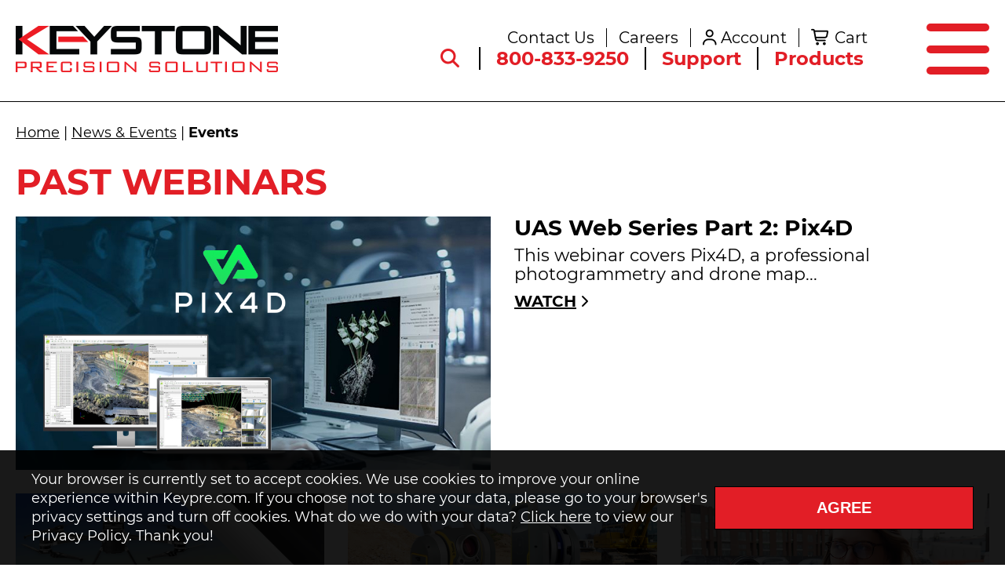

--- FILE ---
content_type: text/html; charset=utf-8
request_url: https://www.keypre.com/news-events/events/?pe=pw
body_size: 24319
content:



<!DOCTYPE html>

<html lang="en">
<head id="head">
    <meta name="viewport" content="width=device-width, initial-scale=1" />
    <meta charset="UTF-8" />
    <meta http-equiv="X-UA-Compatible" content="IE=edge">

    <!-- Global site tag (gtag.js) - Google Analytics -->
    <script>
        (function (w, d, s, l, i) {
            w[l] = w[l] || []; w[l].push({
                'gtm.start':
                    new Date().getTime(), event: 'gtm.js'
            }); var f = d.getElementsByTagName(s)[0],
                j = d.createElement(s), dl = l != 'dataLayer' ? '&l=' + l : ''; j.async = true; j.src =
                    'https://www.googletagmanager.com/gtm.js?id=' + i + dl; f.parentNode.insertBefore(j, f);
        })(window, document, 'script', 'dataLayer', 'GTM-NCHXVH9');</script>
    <!-- End Google Tag Manager -->

    <!-- Google tag (gtag.js) -->
    <script async src="https://www.googletagmanager.com/gtag/js?id=G-FVJP63K21K"></script>
    <script>
        window.dataLayer = window.dataLayer || [];
        function gtag() { dataLayer.push(arguments); }
        gtag('js', new Date());
        gtag('config', 'G-FVJP63K21K');
        gtag('config', 'AW-444532686');
    </script>
    <!-- End Google tag -->

    <!-- Start of keypre Zendesk Widget script
    <script id="ze-snippet" src="https://static.zdassets.com/ekr/snippet.js?key=3b578e64-677f-417f-b409-428347cb0d36"></script>
    <!-- End of keypre Zendesk Widget script -->

    <meta content="We create success through collaboration. We provide solutions for your surveying and engineering needs and more. Contact us today for a consultation." name="description" />
    
    <title>Keystone Precision Solutions  - Keystone Precision Solutions</title>

    <script src="https://kit.fontawesome.com/8c9d151a8d.js" crossorigin="anonymous"></script>

    <link rel="icon" href="/KeypreCore/media/main-images/KPS-Main-Image-Library/favicon.ico" type="image/svg+xml" />
    <link href="/Content/Styles/Site.css" rel="stylesheet" type="text/css" />
    <link rel="canonical" href="https://www.keypre.com/news-events/events/" />

    <script src="/Scripts/jquery-3.5.1.min.js"></script>
    <script>
        if (location.pathname == '/news-events/') { location.href = '/news-events/news/'; }
        //dataLayer = [];
    </script>
    
    <script type="text/javascript" src="/kentico.resource/abtest/kenticoabtestlogger/en-us/conversionlogger.js" async></script>
    <script type="text/javascript" src="/kentico.resource/activities/kenticoactivitylogger/logger.js?pageIdentifier=3197" async></script>
    <script type="text/javascript" src="/kentico.resource/webanalytics/logger.js?Culture=en-US&amp;HttpStatus=200&amp;Value=0" async></script>
    <link href="/_content/Kentico.Content.Web.Rcl/Content/Bundles/Public/systemPageComponents.min.css" rel="stylesheet" />

    <link href="/Scripts/intlTelInput/css/intlTelInput.min.css" type="text/css" rel="stylesheet" />
</head>
<body>
    <!-- Google Tag Manager (noscript) -->
    <noscript>
        <iframe src="https://www.googletagmanager.com/ns.html?id=GTM-NCHXVH9" height="0" width="0" style="display:none;visibility:hidden"></iframe>
    </noscript>
    <!-- End Google Tag Manager (noscript) -->

    

    
    <section id="gdrp-popup">
        <div class="pw1400 df g30 jcc aic tab-fdc tab-g20">
            <p class="tab-tac">Your browser is currently set to accept cookies. We use cookies to improve your online experience within Keypre.com. If you choose not to share your data, please go to your browser&#39;s privacy settings and turn off cookies. What do we do with your data? <a href="/privacy/">Click here</a> to view our Privacy Policy. Thank you!</p>
            <div class="df g30 tab-g20">
                <button class="button red whitetext" id="gdrp-agree">Agree</button>
            </div>
        </div>
    </section>
    <script async defer>
        window.addEventListener('load', function () {
            var gdrp = document.getElementById("gdrp-popup"), gdrpCookie = getCookie("gdrp-Keypre");
            gdrpCookie || (gdrp.style.display = "block");
            var gdrpAgree = document.getElementById("gdrp-agree");
            gdrpAgree.addEventListener("click", function (e) { e.preventDefault(), setCookie("gdrp-Keypre", "agree", 1), gdrp.style.display = "none" });
        }, false);
    </script>


    <!--
    <div class="alert-popup-wrap">
        <div class="alert-popup sec4 tab-sec7 mob-sec11">
            <p><strong>Welcome to Our Newly Revamped Website!</strong></p>
            <p>All account holders will need to reset their passwords. We apologize for any inconvenience but this is crucial for maintaining the highest security standards for user accounts. You can do this by clicking the following link: <a href='/account/retrievepassword'>Reset Password</a>. Please be sure to check your spam for the password reset email!</p>
        </div>
    </div>
    -->

    <header class="header-wrap">
        <div class="header-inside">
            <div class="pw df aic tab-jcsb">
                <a href="/" class="top-left-logo">
                    <img class="logo-image" alt="Keypre Group" src="/KeypreCore/media/main-images/KPS-Main-Image-Library/Logo_KPI.png" />
                </a>
                <div class="df g20 jcc fdc mla tab-dn">
                    <ul class="right-links top df jcfe">
                        <li><a href='/contact-us/'>Contact Us</a></li>
                        <li><a href='/about-us/careers/'>Careers</a></li>
                        <li><a href='/account/youraccount/' class="ac ">Account</a></li>
                        <li><a href='/checkout/shoppingcart/' class="ca">Cart</a></li>
                    </ul>
                    <script>
                        $.get("/checkout/cartcount", function (data) {
                            if (data.cartcount != 0) { $(".right-links .ca").addClass('active'); }
                        });
                    </script>

                    <ul class="right-links bottom df jcfe">
                        <li><a href='/search' class="se" id="search-dd-link"></a></li>
                        <li><a href='tel:8008339250'>800-833-9250</a></li>
                        <li><a href='https://keypre.zendesk.com/hc/en-us' target="_blank">Support</a></li>
                        <li><a href='/products/'>Products</a></li>
                    </ul>
                </div>
                <div class="menu-button">
                    <span></span>
                    <span></span>
                    <span></span>
                </div>
            </div>

        </div>
        <div class="header-search-wrap">
            <form method="get" title="search" class="pw search-wrap" action="/search">
                <button class="dd-s"></button>
                <div class="search-input">
                    <input name="searchtext" placeholder="Search by Product or Keyword" />
                </div>
                <button class="button">Search</button>
                <a class="dd-x" type="submit"></a>
            </form>
        </div>
    </header>
    <div class="pw pr mob-dn">
        <div class="header-account-wrap">
            <h3>Sign In</h3>
            <i class="fas fa-times" aria-hidden="true"></i>
            <form method="post" action="/account/login?returnUrl=%2Fnews-events%2Fevents%2F">
                <p><strong>Username</strong></p>
                <input htmlAttributes="{ class = form-control }" id="Username" name="Username" type="text" value="" />
                <p><strong>Password</strong></p>
                <input htmlAttributes="{ class = form-control }" id="Password" name="Password" type="password" value="" />
                <p><a class="fwn" href="/account/retrievepassword">Forgot Password</a></p>
                <input type="submit" value="Sign in" class="button red whitetext" />
                <p class="tac mb0"><a class="mb0" href="/account/register">Create an Account</a></p>
            <input name="__RequestVerificationToken" type="hidden" value="CfDJ8JC_g5O4tudNjSAKuT9LEh7w4oo4MW-ALvs9ZZjnv0b-X8nRXpnVHSBpkQnZvSPWOediag2iPD1smiR8029Ce5gYcdrXAW7lwrfi1QjbajIG5YSAgi3hd6QGTc6baw4-dEF-WDgwggIls5R-A54uGPk" /></form>
        </div>
        <div class="header-cart-wrap">
            <i class="fas fa-times" aria-hidden="true"></i>
            <h3>Cart</h3>

                <div class="cart-item-content">
        </div>
        <hr />
Total: 0

            <a href="/checkout/deliverydetails/" class="button red whitetext sec12 mt20">Checkout</a>
            <a href="/checkout/shoppingcart/" class="button white redtext mb0 sec12">View Cart</a>
        </div>
    </div>
    <div class="menu-wrap">
    <ul class="menu">
        
            
        <li>
                <a href="/about-us/" >About Us</a>
                <!--# RR - e08/02/23 #-->
<ul data-level='1'>                
<li>
            <a href="/about-us/our-team/">Our Team</a>

        <ul data-level="2">
                    

                    

                    

                    

                    

                    

                    

                    

                    

                    

                    

                    

                    

                    

                    

                    

                    

                    

                    

                    

                    

                    

                    

                    

                    

                    

                    

                    

                    

            <li class="additional">
                <a class="ac" href="/account/youraccount/">Account</a>
                <a class="ca" href="/checkout/shoppingcart/">Cart</a>
                <a class="se" href="/search/">Search</a>
            </li>
        </ul>
</li>
                
<li>
            <a href="/about-us/careers/">Careers</a>

</li>
<li class="additional">
                        <a class="ac" href="/account/youraccount/">Account</a>
                        <a class="ca" href="/checkout/shoppingcart/">Cart</a>
                        <a class="se" href="/search/">Search</a>
                    </li>
                    <!--# RR - a08/02/23 #-->
</ul>                    </li>
        <li>
                <a href="/products/" >Products</a>
                <!--# RR - e08/02/23 #-->
<ul data-level='1'>                
<li>
            <a href="/products/equipment-solutions/">Equipment Solutions</a>

        <ul data-level="2">
                    
    <li>
        <a href="/products/equipment-solutions/3d-laser-scanners-solutions/">3D Laser Scanner Solutions</a>
            <ul data-level="3" id="">
                        
    <li>
        <a href="/products/equipment-solutions/3d-laser-scanners-solutions/trimble-sx12-scanning-total-station-scanner/">Trimble SX12 Scanning Total Station</a>
    </li>

                        
    <li>
        <a href="/products/equipment-solutions/3d-laser-scanners-solutions/trimble-tx9-laser-scanner/">Trimble X9 3D Laser Scanning System</a>
    </li>

                        
    <li>
        <a href="/products/equipment-solutions/3d-laser-scanners-solutions/trimble-sx12-scanning-total-station/">Trimble X12 3D Laser Scanning System</a>
    </li>

                        
    <li>
        <a href="/products/equipment-solutions/3d-laser-scanners-solutions/exyn-nexys/">Exyn Nexys</a>
    </li>

                <li class="additional">
                    <a class="ac" href="/account/youraccount/">Account</a>
                    <a class="ca" href="/checkout/shoppingcart/">Cart</a>
                    <a class="se" href="/search/">Search</a>
                </li>
            </ul>
    </li>

                    
    <li>
        <a href="/products/equipment-solutions/data-collectors-solutions/">Data Collector Solutions</a>
            <ul data-level="3" id="">
                        
    <li>
        <a href="/products/equipment-solutions/data-collectors-solutions/trimble-tsc510/">Trimble TSC510</a>
    </li>

                        
    <li>
        <a href="/products/equipment-solutions/data-collectors-solutions/trimble-tsc710/">Trimble TSC710</a>
    </li>

                        
    <li>
        <a href="/products/equipment-solutions/data-collectors-solutions/trimble-t110-tablet/">Trimble T110 Tablet</a>
    </li>

                        
    <li>
        <a href="/products/equipment-solutions/data-collectors-solutions/tdc6/">Trimble TDC6 Handheld Data Collector</a>
    </li>

                        
    <li>
        <a href="/products/equipment-solutions/data-collectors-solutions/trimble-tsc5-controller-data-collector/">Trimble TSC5 Controller Data Collector</a>
    </li>

                        
    <li>
        <a href="/products/equipment-solutions/data-collectors-solutions/trimble-tsc7-controller-data-collector/">Trimble TSC7 Controller</a>
    </li>

                        
    <li>
        <a href="/products/equipment-solutions/data-collectors-solutions/trimble-t7-tablet/">Trimble T7 Tablet</a>
    </li>

                        
    <li>
        <a href="/products/equipment-solutions/data-collectors-solutions/trimble-t100-tablet/">Trimble T100 Tablet</a>
    </li>

                        
    <li>
        <a href="/products/equipment-solutions/data-collectors-solutions/spectra-precision-ranger-5-series-data-collector/">Spectra Precision Ranger 5 Series Data Collector</a>
    </li>

                        
    <li>
        <a href="/products/equipment-solutions/data-collectors-solutions/spectra-precision-ranger-7-series-data-collector/">Spectra Precision Ranger 7 Series Data Collector</a>
    </li>

                <li class="additional">
                    <a class="ac" href="/account/youraccount/">Account</a>
                    <a class="ca" href="/checkout/shoppingcart/">Cart</a>
                    <a class="se" href="/search/">Search</a>
                </li>
            </ul>
    </li>

                    
    <li>
        <a href="/products/equipment-solutions/gps-survey-solutions/">Survey-Grade GPS/GNSS Solutions</a>
            <ul data-level="3" id="">
                        
    <li>
        <a href="/products/equipment-solutions/gps-survey-solutions/trimble-r980/">Trimble R980 Modular GNSS Receiver</a>
    </li>

                        
    <li>
        <a href="/products/equipment-solutions/gps-survey-solutions/spectra-geospatial-sp100/">Spectra Geospatial SP100</a>
    </li>

                        
    <li>
        <a href="/products/equipment-solutions/gps-survey-solutions/trimble-r780-2/">Trimble R780-2</a>
    </li>

                        
    <li>
        <a href="/products/equipment-solutions/gps-survey-solutions/trimble-r580/">Trimble R580</a>
    </li>

                        
    <li>
        <a href="/products/equipment-solutions/gps-survey-solutions/trimble-r12-and-r12i/">Trimble R12 & R12i</a>
    </li>

                        
    <li>
        <a href="/products/equipment-solutions/gps-survey-solutions/trimble-r2-gnss-receiver/">Trimble R2 GNSS Receiver</a>
    </li>

                        
    <li>
        <a href="/products/equipment-solutions/gps-survey-solutions/spectra-precision-sp85-gnss-receiver/">Spectra Precision SP85 GNSS Receiver</a>
    </li>

                <li class="additional">
                    <a class="ac" href="/account/youraccount/">Account</a>
                    <a class="ca" href="/checkout/shoppingcart/">Cart</a>
                    <a class="se" href="/search/">Search</a>
                </li>
            </ul>
    </li>

                    
    <li>
        <a href="/products/equipment-solutions/mapping-grade-gps-solutions/">GIS Professional Solutions</a>
            <ul data-level="3" id="">
                        
    <li>
        <a href="/products/equipment-solutions/mapping-grade-gps-solutions/ruralwaterprecision/">Municipal and Rural Water Utility Precision Bundle</a>
    </li>

                        
    <li>
        <a href="/products/equipment-solutions/mapping-grade-gps-solutions/ruralwatermapping/">Municipal and Rural Water Utility Mapping Bundle</a>
    </li>

                        
    <li>
        <a href="/products/equipment-solutions/mapping-grade-gps-solutions/trimble-catalyst-da2-gnss-system/">Trimble Catalyst DA2 GNSS System</a>
    </li>

                        
    <li>
        <a href="/products/equipment-solutions/mapping-grade-gps-solutions/trimble-r2-integrated-gnss-system/">Trimble R2 Integrated GNSS System</a>
    </li>

                        
    <li>
        <a href="/products/equipment-solutions/mapping-grade-gps-solutions/trimble-alloy/">Trimble Alloy</a>
    </li>

                <li class="additional">
                    <a class="ac" href="/account/youraccount/">Account</a>
                    <a class="ca" href="/checkout/shoppingcart/">Cart</a>
                    <a class="se" href="/search/">Search</a>
                </li>
            </ul>
    </li>

                    
    <li>
        <a href="/products/equipment-solutions/drone-solutions/">Drone Solutions</a>
            <ul data-level="3" id="">
                        
    <li>
        <a href="/products/equipment-solutions/drone-solutions/wingtra-drone-solutions/">Wingtra Drone Solutions</a>
            <ul data-level="4" id="">
                        
    <li>
        <a href="/products/equipment-solutions/drone-solutions/wingtra-drone-solutions/wingtra-ii-package/">Wingtra II Package</a>
    </li>

                <li class="additional">
                    <a class="ac" href="/account/youraccount/">Account</a>
                    <a class="ca" href="/checkout/shoppingcart/">Cart</a>
                    <a class="se" href="/search/">Search</a>
                </li>
            </ul>
    </li>

                        
    <li>
        <a href="/products/equipment-solutions/drone-solutions/wispr/">WISPR</a>
            <ul data-level="4" id="">
                        
    <li>
        <a href="/products/equipment-solutions/drone-solutions/wispr/wispr-sky-scout-pro/">WISPR Sky Scout & Black Herelink Package</a>
    </li>

                        
    <li>
        <a href="/products/equipment-solutions/drone-solutions/wispr/wispr-sky-scout-drone-blue-herelink-package/">WISPR Sky Scout & Blue Herelink Package</a>
    </li>

                <li class="additional">
                    <a class="ac" href="/account/youraccount/">Account</a>
                    <a class="ca" href="/checkout/shoppingcart/">Cart</a>
                    <a class="se" href="/search/">Search</a>
                </li>
            </ul>
    </li>

                        
    <li>
        <a href="/products/equipment-solutions/drone-solutions/drone-software/">Drone Software</a>
            <ul data-level="4" id="">
                        
    <li>
        <a href="/products/equipment-solutions/drone-solutions/drone-software/dji-terra-pro-subscription/">DJI Terra Pro Subscription</a>
    </li>

                        
    <li>
        <a href="/products/equipment-solutions/drone-solutions/drone-software/pix4d/">PIX4Dmatic & PIX4Dsurvey Perpetual Bundle</a>
    </li>

                        
    <li>
        <a href="/products/equipment-solutions/drone-solutions/drone-software/trimble-business-center-aerial-photogrammetry-module/">Trimble Business Center Aerial Photogrammetry Module</a>
    </li>

                <li class="additional">
                    <a class="ac" href="/account/youraccount/">Account</a>
                    <a class="ca" href="/checkout/shoppingcart/">Cart</a>
                    <a class="se" href="/search/">Search</a>
                </li>
            </ul>
    </li>

                <li class="additional">
                    <a class="ac" href="/account/youraccount/">Account</a>
                    <a class="ca" href="/checkout/shoppingcart/">Cart</a>
                    <a class="se" href="/search/">Search</a>
                </li>
            </ul>
    </li>

                    
    <li>
        <a href="/products/equipment-solutions/robotic-total-stations-solutions/">Robotic Total Stations Solutions</a>
            <ul data-level="3" id="">
                        
    <li>
        <a href="/products/equipment-solutions/robotic-total-stations-solutions/trimble-sx12-scanning-total-station/">Trimble SX12 Scanning Total Station</a>
    </li>

                        
    <li>
        <a href="/products/equipment-solutions/robotic-total-stations-solutions/trimble-s5-total-station/">Trimble S5 Total Station</a>
    </li>

                        
    <li>
        <a href="/products/equipment-solutions/robotic-total-stations-solutions/trimble-s7-total-station/">Trimble S7 Total Station</a>
    </li>

                        
    <li>
        <a href="/products/equipment-solutions/robotic-total-stations-solutions/trimble-s9-and-s9-hp-total-station/">Trimble S9 and S9 HP Total Station</a>
    </li>

                        
    <li>
        <a href="/products/equipment-solutions/robotic-total-stations-solutions/trimble-mt1000-multi-track-target-prism-7-4v-li-ion-battery/">Trimble MT1000 Multi-Track Target Prism & 7.4V Li-Ion Battery</a>
    </li>

                        
    <li>
        <a href="/products/equipment-solutions/robotic-total-stations-solutions/spectra-focus-50-total-station-1-3-5-inch-angular-accuracy-configuration/">Spectra Focus 50 Total Station with 1", 3" or 5" Angular Accuracy Configuration</a>
    </li>

                        

                        

                        

                        
    <li>
        <a href="/products/equipment-solutions/robotic-total-stations-solutions/spectra-geospatial-focus-50/">Spectra Geospatial FOCUS 50</a>
    </li>

                <li class="additional">
                    <a class="ac" href="/account/youraccount/">Account</a>
                    <a class="ca" href="/checkout/shoppingcart/">Cart</a>
                    <a class="se" href="/search/">Search</a>
                </li>
            </ul>
    </li>

                    
    <li>
        <a href="/products/equipment-solutions/conventional-total-station/">Conventional Total Station</a>
            <ul data-level="3" id="">
                        
    <li>
        <a href="/products/equipment-solutions/conventional-total-station/trimble-c3-mechanical-total-station/">Trimble C3 Mechanical Total Station</a>
    </li>

                        
    <li>
        <a href="/products/equipment-solutions/conventional-total-station/trimble-c5-mechanical-total-station/">Trimble C5 Mechanical Total Station</a>
    </li>

                        
    <li>
        <a href="/products/equipment-solutions/conventional-total-station/nikon-xf-total-station-op-1-inch/">Nikon XF Total Station w/ OP – 1"</a>
    </li>

                        
    <li>
        <a href="/products/equipment-solutions/conventional-total-station/nikon-xf-total-station-op-3-inch/">Nikon XF Total Station w/ OP – 3"</a>
    </li>

                        
    <li>
        <a href="/products/equipment-solutions/conventional-total-station/nikon-xf-total-station-op-5-inch/">Nikon XF Total Station w/ OP – 5"</a>
    </li>

                        
    <li>
        <a href="/products/equipment-solutions/conventional-total-station/nikon-xf-hp-total-station-op-1-inch/">Nikon XF-HP Total Station w/ OP – 1"</a>
    </li>

                        
    <li>
        <a href="/products/equipment-solutions/conventional-total-station/nikon-xf-hp-total-station-op-3-inch/">Nikon XF-HP Total Station w/ OP – 3"</a>
    </li>

                        
    <li>
        <a href="/products/equipment-solutions/conventional-total-station/nikon-xf-hp-total-station-op-5-inch/">Nikon XF-HP Total Station w/ OP – 5"</a>
    </li>

                        
    <li>
        <a href="/products/equipment-solutions/conventional-total-station/nikon-xs-total-station-lp-2-3-5-inch/">Nikon XS Total Station w/ LP 2", 3" or 5"</a>
    </li>

                        
    <li>
        <a href="/products/equipment-solutions/conventional-total-station/nikon-xs-total-station-lp-2-inch/">Nikon XS Total Station w/ LP – 2"</a>
    </li>

                        
    <li>
        <a href="/products/equipment-solutions/conventional-total-station/nikon-xs-total-station-lp-3-inch/">Nikon XS Total Station w/ LP – 3"</a>
    </li>

                        
    <li>
        <a href="/products/equipment-solutions/conventional-total-station/nikon-xs-total-station-lp-5-inch/">Nikon XS Total Station w/ LP – 5"</a>
    </li>

                        
    <li>
        <a href="/products/equipment-solutions/conventional-total-station/nikon-xs-total-station-op-1-3-5-inch/">Nikon XS Total Station w/ OP – 1", 3" or 5"</a>
    </li>

                        

                        

                        

                <li class="additional">
                    <a class="ac" href="/account/youraccount/">Account</a>
                    <a class="ca" href="/checkout/shoppingcart/">Cart</a>
                    <a class="se" href="/search/">Search</a>
                </li>
            </ul>
    </li>

                    
    <li>
        <a href="/products/equipment-solutions/mobile-mapping-solutions/">Mobile Mapping Solutions</a>
            <ul data-level="3" id="">
                        
    <li>
        <a href="/products/equipment-solutions/mobile-mapping-solutions/mx90/">Trimble MX 90 Mobile Mapping System</a>
    </li>

                        
    <li>
        <a href="/products/equipment-solutions/mobile-mapping-solutions/trimble-mx50-mobile-mapping-system/">Trimble MX50 Mobile Mapping System</a>
    </li>

                        
    <li>
        <a href="/products/equipment-solutions/mobile-mapping-solutions/trimble-mx60-mobile-mapping-system/">Trimble MX60 Mobile Mapping System</a>
    </li>

                        
    <li>
        <a href="/products/equipment-solutions/mobile-mapping-solutions/trimble-mx9-mobile-mapping-system/">Trimble MX9 Mobile Mapping System</a>
    </li>

                        
    <li>
        <a href="/products/equipment-solutions/mobile-mapping-solutions/trimble-mx7-mobile-mapping-system/">Trimble MX7 Mobile Mapping System</a>
    </li>

                <li class="additional">
                    <a class="ac" href="/account/youraccount/">Account</a>
                    <a class="ca" href="/checkout/shoppingcart/">Cart</a>
                    <a class="se" href="/search/">Search</a>
                </li>
            </ul>
    </li>

                    
    <li>
        <a href="/products/equipment-solutions/hydrographic-solutions/">Hydrographic Solutions</a>
            <ul data-level="3" id="">
                        
    <li>
        <a href="/products/equipment-solutions/hydrographic-solutions/seafloor-hydrone/">Seafloor HyDrone</a>
    </li>

                        
    <li>
        <a href="/products/equipment-solutions/hydrographic-solutions/seafloor-tridrone/">Seafloor TriDrone</a>
    </li>

                        
    <li>
        <a href="/products/equipment-solutions/hydrographic-solutions/seafloor-single-beam-sonar/">Seafloor Single Beam Sonar</a>
    </li>

                <li class="additional">
                    <a class="ac" href="/account/youraccount/">Account</a>
                    <a class="ca" href="/checkout/shoppingcart/">Cart</a>
                    <a class="se" href="/search/">Search</a>
                </li>
            </ul>
    </li>

            <li class="additional">
                <a class="ac" href="/account/youraccount/">Account</a>
                <a class="ca" href="/checkout/shoppingcart/">Cart</a>
                <a class="se" href="/search/">Search</a>
            </li>
        </ul>
</li>
                
<li>
            <a href="/products/software/">Software Solutions</a>

        <ul data-level="2">
                    
    <li>
        <a href="/products/software/trimble-field-software/">Trimble Field Software</a>
            <ul data-level="3" id="">
                        
    <li>
        <a href="/products/software/trimble-field-software/trimble-access/">Trimble Access</a>
    </li>

                        
    <li>
        <a href="/products/software/trimble-field-software/trimble-penmap-for-android/">Trimble Penmap for Android</a>
    </li>

                        
    <li>
        <a href="/products/software/trimble-field-software/trimble-perspective/">Trimble Perspective</a>
    </li>

                        
    <li>
        <a href="/products/software/trimble-field-software/trimble-terraflex/">Trimble Terraflex</a>
    </li>

                <li class="additional">
                    <a class="ac" href="/account/youraccount/">Account</a>
                    <a class="ca" href="/checkout/shoppingcart/">Cart</a>
                    <a class="se" href="/search/">Search</a>
                </li>
            </ul>
    </li>

                    
    <li>
        <a href="/products/software/trimble-office-software/">Trimble Office Software</a>
            <ul data-level="3" id="">
                        
    <li>
        <a href="/products/software/trimble-office-software/trimble-4d-control/">Trimble 4D Control</a>
    </li>

                        
    <li>
        <a href="/products/software/trimble-office-software/trimble-business-center/">Trimble Business Center</a>
    </li>

                        
    <li>
        <a href="/products/software/trimble-office-software/trimble-realworks/">Trimble RealWorks</a>
    </li>

                <li class="additional">
                    <a class="ac" href="/account/youraccount/">Account</a>
                    <a class="ca" href="/checkout/shoppingcart/">Cart</a>
                    <a class="se" href="/search/">Search</a>
                </li>
            </ul>
    </li>

                    
    <li>
        <a href="/products/software/drone-software/">Drone Software</a>
            <ul data-level="3" id="">
                        
    <li>
        <a href="/products/software/drone-software/dji-terra-pro-subscription/">DJI Terra Pro Subscription</a>
    </li>

                        
    <li>
        <a href="/products/software/drone-software/pix4d/">PIX4Dmatic & PIX4Dsurvey Perpetual Bundle</a>
    </li>

                        
    <li>
        <a href="/products/software/drone-software/trimble-business-center-aerial-photogrammetry-module/">Trimble Business Center Aerial Photogrammetry Module</a>
    </li>

                <li class="additional">
                    <a class="ac" href="/account/youraccount/">Account</a>
                    <a class="ca" href="/checkout/shoppingcart/">Cart</a>
                    <a class="se" href="/search/">Search</a>
                </li>
            </ul>
    </li>

            <li class="additional">
                <a class="ac" href="/account/youraccount/">Account</a>
                <a class="ca" href="/checkout/shoppingcart/">Cart</a>
                <a class="se" href="/search/">Search</a>
            </li>
        </ul>
</li>
                
<li>
            <a href="/products/supplies-accessories/">Supplies & Accessories</a>

        <ul data-level="2">
                    
    <li>
        <a href="/products/supplies-accessories/grade-level-rods/">Grade / Level Rods</a>
            <ul data-level="3" id="">
                        
    <li>
        <a href="/products/supplies-accessories/grade-level-rods/crain-8-ft-cr-series-telescoping-fiberglass-rod-8ths/">Crain 8 Ft. CR Series Telescoping Fiberglass Rod – 8ths</a>
    </li>

                        
    <li>
        <a href="/products/supplies-accessories/grade-level-rods/crain-8-ft-cr-series-telescoping-fiberglass-rod-&#x2013;-10ths/">Crain 8 Ft. CR Series Telescoping Fiberglass Rod – 10ths</a>
    </li>

                        
    <li>
        <a href="/products/supplies-accessories/grade-level-rods/crain-13-ft-cr-series-telescoping-fiberglass-rod-&#x2013;-10ths/">Crain 13 Ft. CR Series Telescoping Fiberglass Rod – 10ths</a>
    </li>

                        
    <li>
        <a href="/products/supplies-accessories/grade-level-rods/crain-13-ft-cr-series-telescoping-fiberglass-rod-&#x2013;-8ths/">Crain 13 Ft. CR Series Telescoping Fiberglass Rod – 8ths</a>
    </li>

                        
    <li>
        <a href="/products/supplies-accessories/grade-level-rods/crain-16-ft-cr-series-telescoping-fiberglass-rod-&#x2013;-10ths/">Crain 16 Ft. CR Series Telescoping Fiberglass Rod – 10ths</a>
    </li>

                        
    <li>
        <a href="/products/supplies-accessories/grade-level-rods/crain-16-ft-cr-series-telescoping-fiberglass-rod-&#x2013;-8ths/">Crain 16 Ft. CR Series Telescoping Fiberglass Rod – 8ths</a>
    </li>

                        
    <li>
        <a href="/products/supplies-accessories/grade-level-rods/crain-25-ft-svr-series-telescoping-fiberglass-rod-&#x2013;-8ths/">Crain 25 Ft. SVR Series Telescoping Fiberglass Rod – 8ths</a>
    </li>

                        
    <li>
        <a href="/products/supplies-accessories/grade-level-rods/crain-20-ft-cr-series-telescoping-fiberglass-rod-&#x2013;-10ths/">Crain 20 Ft. CR Series Telescoping Fiberglass Rod – 10ths</a>
    </li>

                        
    <li>
        <a href="/products/supplies-accessories/grade-level-rods/crain-20-ft-cr-series-telescoping-fiberglass-rod-&#x2013;-8ths/">Crain 20 Ft. CR Series Telescoping Fiberglass Rod – 8ths</a>
    </li>

                        
    <li>
        <a href="/products/supplies-accessories/grade-level-rods/crain-25-ft-svr-series-telescoping-fiberglass-rod-10ths/">Crain 25 Ft. SVR Series Telescoping Fiberglass Rod – 10ths</a>
    </li>

                        
    <li>
        <a href="/products/supplies-accessories/grade-level-rods/crain-25-ft-7-6m-svr-series-telescoping-fiberglass-rod-&#x2013;-10ths-philly-metric/">Crain 25 Ft. / 7.6M SVR Series Telescoping Fiberglass Rod – 10ths / Philly Metric</a>
    </li>

                        
    <li>
        <a href="/products/supplies-accessories/grade-level-rods/crain-5-0-meter-cr-series-telescoping-fiberglass-rod-&#x2013;-philly-metric/">Crain 5.0 Meter CR Series Telescoping Fiberglass Rod – Philly / Metric</a>
    </li>

                        
    <li>
        <a href="/products/supplies-accessories/grade-level-rods/crain-7-6m-svr-series-telescoping-fiberglass-rod-0-5cm/">Crain 7.6M SVR Series Telescoping Fiberglass Rod – 0.5cm</a>
    </li>

                        
    <li>
        <a href="/products/supplies-accessories/grade-level-rods/crain-25-ft-svr-rod-lock-set/">Crain 25 Ft. SVR Rod Lock Set</a>
    </li>

                        
    <li>
        <a href="/products/supplies-accessories/grade-level-rods/snap-tite-cr-rod-level/">Snap-Tite CR Rod Level</a>
    </li>

                        
    <li>
        <a href="/products/supplies-accessories/grade-level-rods/chrisnik-pipe-mic-2-level-rod-offset-tool/">ChrisNik Pipe-Mic 2 - Level Rod Offset Tool</a>
    </li>

                        
    <li>
        <a href="/products/supplies-accessories/grade-level-rods/3-foot-arm-with-wheel-for-chrisnik-pipe-mic-2/">3 foot Arm with Wheel for ChrisNik Pipe-Mic 2</a>
    </li>

                        
    <li>
        <a href="/products/supplies-accessories/grade-level-rods/snap-tite-svr-rod-level/">Snap-Tite SVR Rod Level</a>
    </li>

                        
    <li>
        <a href="/products/supplies-accessories/grade-level-rods/crain-level-rod-prism-mounting-adapter/">Crain Level Rod Prism Mounting Adapter</a>
    </li>

                        
    <li>
        <a href="/products/supplies-accessories/grade-level-rods/level-rod-carry-bag/">Level Rod Carry Bag</a>
    </li>

                <li class="additional">
                    <a class="ac" href="/account/youraccount/">Account</a>
                    <a class="ca" href="/checkout/shoppingcart/">Cart</a>
                    <a class="se" href="/search/">Search</a>
                </li>
            </ul>
    </li>

                    
    <li>
        <a href="/products/supplies-accessories/carry-bags-pouches/">Carry Bags & Pouches</a>
            <ul data-level="3" id="">
                        
    <li>
        <a href="/products/supplies-accessories/carry-bags-pouches/erb-bp1-hi-vis-lime-backpack/">ERB BP1 Hi-Vis Lime Backpack</a>
    </li>

                        
    <li>
        <a href="/products/supplies-accessories/carry-bags-pouches/seco-heavy-duty-2-meter-snap-lock-bag/">Seco Heavy Duty 2 Meter Snap-Lock Bag</a>
    </li>

                        
    <li>
        <a href="/products/supplies-accessories/carry-bags-pouches/seco-cell-phone-pole-case-flo-yellow-color/">SECO Cell Phone Pole Case - Flo Yellow Color</a>
    </li>

                        
    <li>
        <a href="/products/supplies-accessories/carry-bags-pouches/seco-heavy-duty-bucket-lath-carrier/">SECO Heavy Duty Bucket Lath Carrier</a>
    </li>

                        
    <li>
        <a href="/products/supplies-accessories/carry-bags-pouches/seco-heavy-duty-prism-pole-bag-tripod-bag/">SECO Heavy Duty Prism Pole Bag/Tripod Bag</a>
    </li>

                        
    <li>
        <a href="/products/supplies-accessories/carry-bags-pouches/seco-heavy-duty-36-inch-lath-bag/">SECO Heavy Duty 36 Inch Lath Bag</a>
    </li>

                        
    <li>
        <a href="/products/supplies-accessories/carry-bags-pouches/seco-heavy-duty-48-inch-lath-bag/">SECO Heavy Duty 48 Inch Lath Bag</a>
    </li>

                        
    <li>
        <a href="/products/supplies-accessories/carry-bags-pouches/seco-heavy-duty-stake-bag-18-orange/">SECO Heavy Duty Stake Bag 18 Inch -  Orange</a>
    </li>

                        
    <li>
        <a href="/products/supplies-accessories/carry-bags-pouches/seco-heavy-duty-stake-bag-24-orange/">SECO Heavy Duty Stake Bag 24 Inch Orange</a>
    </li>

                        
    <li>
        <a href="/products/supplies-accessories/carry-bags-pouches/seco-heavy-duty-tripod-bag-52-inch-x-8-75-inch/">SECO Heavy Duty Tripod Bag - 52 Inch x 8.75 Inch</a>
    </li>

                        
    <li>
        <a href="/products/supplies-accessories/carry-bags-pouches/seco-38-lath-carrier-bag-orange/">SECO 38 Inch Lath Carrier Bag - Orange</a>
    </li>

                        
    <li>
        <a href="/products/supplies-accessories/carry-bags-pouches/seco-jumbo-prism-bag-orange/">SECO Jumbo Prism Bag - Orange</a>
    </li>

                        
    <li>
        <a href="/products/supplies-accessories/carry-bags-pouches/seco-mifi-hotspot-case-flo-yellow-color/">SECO MiFi Hotspot Case - Flo Yellow Color</a>
    </li>

                        
    <li>
        <a href="/products/supplies-accessories/carry-bags-pouches/seco-super-jumbo-prism-bag/">SECO Super Jumbo Prism Bag</a>
    </li>

                        
    <li>
        <a href="/products/supplies-accessories/carry-bags-pouches/seco-wire-stake-bag-carries-21-inch-(53-cm)-flags/">SECO Wire Stake Bag Carries 21 inch (53 cm) Flags</a>
    </li>

                        
    <li>
        <a href="/products/supplies-accessories/carry-bags-pouches/seco-surveyors-tool-pouch-w-belt/">SECO Surveyors Tool Pouch w/ Belt</a>
    </li>

                        
    <li>
        <a href="/products/supplies-accessories/carry-bags-pouches/seco-tall-triple-prism-bag/">SECO Tall Triple Prism Bag</a>
    </li>

                        
    <li>
        <a href="/products/supplies-accessories/carry-bags-pouches/seco-tribrach-carry-case/">SECO Tribrach Carry Case</a>
    </li>

                        
    <li>
        <a href="/products/supplies-accessories/carry-bags-pouches/seco-triple-prism-bag/">SECO Triple Prism Bag</a>
    </li>

                        
    <li>
        <a href="/products/supplies-accessories/carry-bags-pouches/seco-universal-pole-bag/">SECO Universal Pole Bag</a>
    </li>

                        
    <li>
        <a href="/products/supplies-accessories/carry-bags-pouches/total-station-rucksack-(back-pack)-orange/">SECO Total Station Rucksack (Back Pack) - Orange</a>
    </li>

                        
    <li>
        <a href="/products/supplies-accessories/carry-bags-pouches/wire-stake-bag-carries-30-inch-(76-cm)-flags/">SECO Wire Stake Bag Carries 30 inch (76 cm) Flags</a>
    </li>

                <li class="additional">
                    <a class="ac" href="/account/youraccount/">Account</a>
                    <a class="ca" href="/checkout/shoppingcart/">Cart</a>
                    <a class="se" href="/search/">Search</a>
                </li>
            </ul>
    </li>

                    
    <li>
        <a href="/products/supplies-accessories/rover-rods/">Rover Rods - Prism Poles - Bipods & Accessories</a>
            <ul data-level="3" id="">
                        
    <li>
        <a href="/products/supplies-accessories/rover-rods/seco-1-39-ft-0-42m-mini-stake-out-prism-pole-red/">Seco 1.39 ft / 0.42m Mini Stake Out Prism Pole - Red</a>
    </li>

                        
    <li>
        <a href="/products/supplies-accessories/rover-rods/seco-12-ft-3-7m-3-section-precise-quick-release-prism-pole/">Seco 12 ft / 3.7m 2 Section Precise Quick Release Prism Pole</a>
    </li>

                        
    <li>
        <a href="/products/supplies-accessories/rover-rods/seco-12-ft-3-7m-3-section-precise-twist-lock-prism-pole/">Seco 12 ft / 3.7m 3 Section Precise Twist Lock Prism Pole</a>
    </li>

                        
    <li>
        <a href="/products/supplies-accessories/rover-rods/seco-15-6-ft-4-8m-4-section-precise-twist-lock-prism-pole/">Seco 15.6 ft / 4.8m 4 Section Precise Twist Lock Prism Pole</a>
    </li>

                        
    <li>
        <a href="/products/supplies-accessories/rover-rods/seco-4-8-ft-1-48m-precise-quick-release-mini-prism-pole/">Seco 4.8 ft / 1.48m Precise Quick Release Mini Prism Pole</a>
    </li>

                        
    <li>
        <a href="/products/supplies-accessories/rover-rods/seco-5-10-ft-1-55m-mini-twist-lock-prism-pole/">Seco 5.10 ft / 1.55m Mini Twist Lock Prism Pole</a>
    </li>

                        
    <li>
        <a href="/products/supplies-accessories/rover-rods/seco-8-5-ft-2-6m-2-section-precise-quick-release-prism-pole/">Seco 8.5 ft / 2.6m 2 Section Precise Quick Release Prism Pole</a>
    </li>

                        
    <li>
        <a href="/products/supplies-accessories/rover-rods/seco-8-5-ft-2-6m-2-section-precise-quick-release-prism-pole-2/">Seco 8.5 Ft / 2.6m 2 Section Precise Twist Lock Prism Pole</a>
    </li>

                        
    <li>
        <a href="/products/supplies-accessories/rover-rods/seco-bipod-leg-clip/">Seco Bipod Leg Clip</a>
    </li>

                        
    <li>
        <a href="/products/supplies-accessories/rover-rods/seco-2-m-two-piece-gps-rover-rod-&#x2013;-flo-yellow/">Seco 2 m Two-Piece GPS Rover Rod – Flo Yellow</a>
    </li>

                        
    <li>
        <a href="/products/supplies-accessories/rover-rods/seco-2-m-two-piece-carbon-fiber-rover-rod/">Seco 2 m Two-Piece Carbon Fiber Rover Rod</a>
    </li>

                        
    <li>
        <a href="/products/supplies-accessories/rover-rods/seco-40-minute-heads-up-level/">Seco 40 Minute Heads-Up Level</a>
    </li>

                        
    <li>
        <a href="/products/supplies-accessories/rover-rods/prism-pole-points-topo-shoes/">Prism Pole Points & Topo Shoes</a>
    </li>

                        
    <li>
        <a href="/products/supplies-accessories/rover-rods/seco-carbon-fiber-two-section-prism-pole-11-8-foot/">Seco Carbon Fiber Two Section Prism Pole - 11.8 Foot</a>
    </li>

                        
    <li>
        <a href="/products/supplies-accessories/rover-rods/seco-crain-stedi-rest/">Seco Crain Stedi-Rest</a>
    </li>

                        
    <li>
        <a href="/products/supplies-accessories/rover-rods/seco-carbon-fiber-thumb-release-bipod/">Seco Carbon Fiber Thumb-Release Bipod</a>
    </li>

                        
    <li>
        <a href="/products/supplies-accessories/rover-rods/seco-handheld-mini-rod/">Seco Handheld Mini Rod</a>
    </li>

                        
    <li>
        <a href="/products/supplies-accessories/rover-rods/seco-mini-thumb-release-bipod-red/">Seco Mini Thumb Release Bipod - Red</a>
    </li>

                        
    <li>
        <a href="/products/supplies-accessories/rover-rods/seco-12-inch-open-clamp-bipod/">Seco 12 inch Open Clamp Bipod</a>
    </li>

                        
    <li>
        <a href="/products/supplies-accessories/rover-rods/seco-quick-lever-prism-pole-8-5-feet/">Seco Quick Lever Prism Pole 8.5 Feet</a>
    </li>

                        
    <li>
        <a href="/products/supplies-accessories/rover-rods/seco-thumb-release-tripod-flo-orange/">Seco Thumb Release Tripod - Flo Orange</a>
    </li>

                        
    <li>
        <a href="/products/supplies-accessories/rover-rods/seco-thumb-release-tripod-flo-yellow/">Seco Thumb Release Tripod - Flo Yellow</a>
    </li>

                        
    <li>
        <a href="/products/supplies-accessories/rover-rods/seco-thumb-release-bipod-red/">Seco Thumb-Release Bipod Red</a>
    </li>

                        
    <li>
        <a href="/products/supplies-accessories/rover-rods/seco-2-meter-snap-lock-rover-rod-&#x2013;-flo-yellow/">Seco 2 Meter Snap-Lock Rover Rod – Flo Yellow</a>
    </li>

                        
    <li>
        <a href="/products/supplies-accessories/rover-rods/seco-2-m-carbon-fiber-snap-lock-rover-rod/">Seco 2 m Carbon Fiber Snap-Lock Rover Rod</a>
    </li>

                        
    <li>
        <a href="/products/supplies-accessories/rover-rods/seco-thumb-release-bipod-flo-yellow/">Seco Thumb-Release Bipod – Flo Yellow</a>
    </li>

                        
    <li>
        <a href="/products/supplies-accessories/rover-rods/seco-thumb-release-bipod-florescent-orange/">Seco Thumb-Release Bipod Florescent Orange</a>
    </li>

                        

                        

                        

                        

                        

                        

                        

                        
    <li>
        <a href="/products/supplies-accessories/rover-rods/seco-ultralite-prism-pole-11-49-feet/">Seco Ultralite Prism Pole 11.49 Feet</a>
    </li>

                        
    <li>
        <a href="/products/supplies-accessories/rover-rods/seco-ultralite-prism-pole-15-27-feet/">Seco Ultralite Prism Pole 15.27 Feet</a>
    </li>

                        
    <li>
        <a href="/products/supplies-accessories/rover-rods/seco-ultralite-prism-pole-8-58-feet/">Seco Ultralite Prism Pole 8.58 Feet</a>
    </li>

                        
    <li>
        <a href="/products/supplies-accessories/rover-rods/sitepro-12-ft-3-7-m-three-section-aluminum-prism-pole/">SitePro 12 ft / 3.7 m Three Section Aluminum Prism Pole</a>
    </li>

                        
    <li>
        <a href="/products/supplies-accessories/rover-rods/sitepro-15-ft-4-6-m-four-section-aluminum-prism-pole/">SitePro 15 ft / 4.6 m Four Section Aluminum Prism Pole</a>
    </li>

                        
    <li>
        <a href="/products/supplies-accessories/rover-rods/sitepro-8-ft-2-5-m-two-section-aluminum-prism-pole/">SitePro 8 ft / 2.5 m Two Section Aluminum Prism Pole</a>
    </li>

                <li class="additional">
                    <a class="ac" href="/account/youraccount/">Account</a>
                    <a class="ca" href="/checkout/shoppingcart/">Cart</a>
                    <a class="se" href="/search/">Search</a>
                </li>
            </ul>
    </li>

                    
    <li>
        <a href="/products/supplies-accessories/digital-levels-automatic-levels/">SmartTool Digital Levels</a>
            <ul data-level="3" id="">
                        
    <li>
        <a href="/products/supplies-accessories/digital-levels-automatic-levels/gen2-24-smarttool-digital-level/">"GEN2 24"" SmartTool Digital Level"</a>
    </li>

                        
    <li>
        <a href="/products/supplies-accessories/digital-levels-automatic-levels/gen3-24-smarttool-digital-level/">"GEN3 24"" SmartTool Digital Level"</a>
    </li>

                        
    <li>
        <a href="/products/supplies-accessories/digital-levels-automatic-levels/gen3-48-smarttool-digital-level/">GEN3 48 Inch SmartTool Digital Level</a>
    </li>

                        
    <li>
        <a href="/products/supplies-accessories/digital-levels-automatic-levels/gen2-48-smarttool-digital-level/">GEN2 48 Inch SmartTool Digital Level</a>
    </li>

                        
    <li>
        <a href="/products/supplies-accessories/digital-levels-automatic-levels/soft-case-for-48-smarttool-digital-levels/">"Soft Case for 48"" SmartTool Digital Levels"</a>
    </li>

                <li class="additional">
                    <a class="ac" href="/account/youraccount/">Account</a>
                    <a class="ca" href="/checkout/shoppingcart/">Cart</a>
                    <a class="se" href="/search/">Search</a>
                </li>
            </ul>
    </li>

                    
    <li>
        <a href="/products/supplies-accessories/drafting-supplies/">Drafting Supplies</a>
            <ul data-level="3" id="">
                        
    <li>
        <a href="/products/supplies-accessories/drafting-supplies/bogside-2-cloth-binder/">Bogside 2 Cloth Binder</a>
    </li>

                        
    <li>
        <a href="/products/supplies-accessories/drafting-supplies/bogside-2-polyethylene-binder/">Bogside 2 Polyethylene Binder</a>
    </li>

                        
    <li>
        <a href="/products/supplies-accessories/drafting-supplies/bogside-field-book-e64-4x4/">Bogside Field Book E64-4x4</a>
    </li>

                        
    <li>
        <a href="/products/supplies-accessories/drafting-supplies/bogside-field-book-filler-e64-4x4f/">Bogside Field Book Filler E64-4x4F</a>
    </li>

                        
    <li>
        <a href="/products/supplies-accessories/drafting-supplies/bogside-field-book-filler-e64-8x4mf/">Bogside Field Book Filler E64-8x4Mf</a>
    </li>

                        
    <li>
        <a href="/products/supplies-accessories/drafting-supplies/bogside-field-book-filler-e64-8x4f/">Bogside Field Book Filler E64-8x4F</a>
    </li>

                        
    <li>
        <a href="/products/supplies-accessories/drafting-supplies/bogside-level-book-e64-6x4/">Bogside Level Book E64-6x4</a>
    </li>

                        
    <li>
        <a href="/products/supplies-accessories/drafting-supplies/bogside-mining-transit-book-e64-8x8/">Bogside Mining Transit Book E64-8x8</a>
    </li>

                        
    <li>
        <a href="/products/supplies-accessories/drafting-supplies/bogside-level-book-filler-e64-64mf/">Bogside Level Book Filler E64-64MF</a>
    </li>

                        
    <li>
        <a href="/products/supplies-accessories/drafting-supplies/bogside-level-book-filler-e64-6x4f/">Bogside Level Book Filler E64-6x4F</a>
    </li>

                        
    <li>
        <a href="/products/supplies-accessories/drafting-supplies/bogside-mining-transit-book-filler-e64-8x8f/">Bogside Mining Transit Book Filler E64-8x8F</a>
    </li>

                        
    <li>
        <a href="/products/supplies-accessories/drafting-supplies/bogside-one-job-field-book-16-pages/">Bogside One Job Field Book (16 Pages)</a>
    </li>

                        
    <li>
        <a href="/products/supplies-accessories/drafting-supplies/bogside-soft-bound-field-book-e64-8x4s-64-pages/">Bogside Soft Bound Field Book E64-8x4S (64 Pages)</a>
    </li>

                        
    <li>
        <a href="/products/supplies-accessories/drafting-supplies/bogside-student-spiral-bound-field-book-e64-8x4w-64-pages/">Bogside Student Spiral Bound Field Book E64-8x4W (64 Pages)</a>
    </li>

                        
    <li>
        <a href="/products/supplies-accessories/drafting-supplies/rite-in-the-rain-cordura-cover-for-spiral-hardbound-books/">Rite in the Rain Cordura Cover for Spiral/Hardbound Books</a>
    </li>

                        
    <li>
        <a href="/products/supplies-accessories/drafting-supplies/rite-in-the-rain-polydura-field-desk/">Rite in the Rain Polydura Field Desk</a>
    </li>

                        
    <li>
        <a href="/products/supplies-accessories/drafting-supplies/rite-in-the-rain-spiral-bound-field-book/">Rite in the Rain Spiral Bound Field Book</a>
    </li>

                        
    <li>
        <a href="/products/supplies-accessories/drafting-supplies/rite-in-the-rain-spiral-bound-level-book/">Rite in the Rain Spiral Bound Level Book</a>
    </li>

                        
    <li>
        <a href="/products/supplies-accessories/drafting-supplies/rite-in-the-rain-spiral-bound-transit-book/">Rite in the Rain Spiral Bound Transit Book</a>
    </li>

                        
    <li>
        <a href="/products/supplies-accessories/drafting-supplies/rite-in-the-rain-standard-size-loose-leaf-level-filler/">Rite in the Rain Standard Size Loose Leaf Level Filler</a>
    </li>

                        
    <li>
        <a href="/products/supplies-accessories/drafting-supplies/rite-in-the-rain-standard-size-loose-leaf-field-filler/">Rite in the Rain Standard Size Loose Leaf Field Filler</a>
    </li>

                        
    <li>
        <a href="/products/supplies-accessories/drafting-supplies/rite-in-the-rain-standard-size-loose-leaf-transit-filler/">Rite in the Rain Standard Size Loose Leaf Transit Filler</a>
    </li>

                        
    <li>
        <a href="/products/supplies-accessories/drafting-supplies/sitepro-level-field-book/">SitePro Level Field Book</a>
    </li>

                        
    <li>
        <a href="/products/supplies-accessories/drafting-supplies/sitepro-transit-field-book/">SitePro Transit Field Book</a>
    </li>

                        
    <li>
        <a href="/products/supplies-accessories/drafting-supplies/ticonderoga-sensematic-mechanical-pencil/">Ticonderoga Sensematic Mechanical Pencil</a>
    </li>

                <li class="additional">
                    <a class="ac" href="/account/youraccount/">Account</a>
                    <a class="ca" href="/checkout/shoppingcart/">Cart</a>
                    <a class="se" href="/search/">Search</a>
                </li>
            </ul>
    </li>

                    
    <li>
        <a href="/products/supplies-accessories/field-accesories/">Field Accessories</a>
            <ul data-level="3" id="">
                        
    <li>
        <a href="/products/supplies-accessories/field-accesories/sitepro-14-inch-marking-pins-set-of-11/">SitePro 14 Inch Marking Pins - Set of 11</a>
    </li>

                        
    <li>
        <a href="/products/supplies-accessories/field-accesories/bogside-standard-six-ring-binder-cloth-cover/">Bogside Standard Six Ring Binder - Cloth Cover</a>
    </li>

                        
    <li>
        <a href="/products/supplies-accessories/field-accesories/12-gammon-reel-hi-vis-orange-black-face/">12 Foot Gammon Reel Hi Vis Orange/Black Face</a>
    </li>

                        
    <li>
        <a href="/products/supplies-accessories/field-accesories/12-gammon-reel-hi-vis-orange-white-face/">12 Foot Gammon Reel Hi Vis Orange/White Face</a>
    </li>

                        
    <li>
        <a href="/products/supplies-accessories/field-accesories/6-1-2-gammon-reel-hi-viz-red-white-face/">6 1/2 Foot Gammon Reel Hi Viz Red/White Face</a>
    </li>

                        
    <li>
        <a href="/products/supplies-accessories/field-accesories/bogside-field-book-e64-4x4/">Bogside Field Book E64-4x4</a>
    </li>

                        
    <li>
        <a href="/products/supplies-accessories/field-accesories/bogside-field-book-e64-8x4/">Bogside Field Book E64-8x4</a>
    </li>

                        
    <li>
        <a href="/products/supplies-accessories/field-accesories/bogside-field-book-filler-e64-4x4f/">Bogside Field Book Filler E64-4x4F</a>
    </li>

                        
    <li>
        <a href="/products/supplies-accessories/field-accesories/bogside-field-book-filler-e64-8x4f/">Bogside Field Book Filler E64-8x4F</a>
    </li>

                        
    <li>
        <a href="/products/supplies-accessories/field-accesories/bogside-field-book-filler-e64-8x4mf/">Bogside Field Book Filler E64-8x4Mf</a>
    </li>

                        
    <li>
        <a href="/products/supplies-accessories/field-accesories/bogside-level-book-e64-6x4/">Bogside Level Book E64-6x4</a>
    </li>

                        
    <li>
        <a href="/products/supplies-accessories/field-accesories/bogside-level-book-filler-e64-64mf/">Bogside Level Book Filler E64-64MF</a>
    </li>

                        
    <li>
        <a href="/products/supplies-accessories/field-accesories/bogside-level-book-filler-e64-6x4f/">Bogside Level Book Filler E64-6x4F</a>
    </li>

                        
    <li>
        <a href="/products/supplies-accessories/field-accesories/bogside-mining-transit-book-e64-8x8/">Bogside Mining Transit Book E64-8x8</a>
    </li>

                        
    <li>
        <a href="/products/supplies-accessories/field-accesories/bogside-mining-transit-book-filler-e64-8x8f/">Bogside Mining Transit Book Filler E64-8x8F</a>
    </li>

                        
    <li>
        <a href="/products/supplies-accessories/field-accesories/bogside-one-job-field-book-16-pages/">Bogside One Job Field Book (16 Pages)</a>
    </li>

                        
    <li>
        <a href="/products/supplies-accessories/field-accesories/bogside-soft-bound-field-book-e64-8x4s-64-pages/">Bogside Soft Bound Field Book E64-8x4S (64 Pages)</a>
    </li>

                        
    <li>
        <a href="/products/supplies-accessories/field-accesories/bogside-student-spiral-bound-field-book-e64-8x4w-64-pages/">Bogside Student Spiral Bound Field Book E64-8x4W (64 Pages)</a>
    </li>

                        
    <li>
        <a href="/products/supplies-accessories/field-accesories/coleman-40-deet-insect-repellent-6-oz-aero/">Coleman 40% Deet Insect Repellent 6 oz. Aero.</a>
    </li>

                        
    <li>
        <a href="/products/supplies-accessories/field-accesories/coleman-gear-clothing-insect-treatment-6-oz-aero/">Coleman Gear & Clothing Insect Treatment 6 oz. Aero</a>
    </li>

                        
    <li>
        <a href="/products/supplies-accessories/field-accesories/coleman-skinsmart-deet-free-insect-repellent-6-oz-aero/">Coleman SkinSmart Deet Free Insect Repellent 6 oz. aero</a>
    </li>

                        
    <li>
        <a href="/products/supplies-accessories/field-accesories/hand-y-cleaning-towels/">HAND-Y Cleaning Towels</a>
    </li>

                        

                        
    <li>
        <a href="/products/supplies-accessories/field-accesories/rite-in-the-rain-cordura-cover-for-spiral-hardbound-books/">Rite in the Rain Cordura Cover for Spiral/Hardbound Books</a>
    </li>

                        
    <li>
        <a href="/products/supplies-accessories/field-accesories/rite-in-the-rain-polydura-field-desk/">Rite in the Rain Polydura Field Desk</a>
    </li>

                        
    <li>
        <a href="/products/supplies-accessories/field-accesories/rite-in-the-rain-spiral-bound-field-book/">Rite in the Rain Spiral Bound Field Book</a>
    </li>

                        
    <li>
        <a href="/products/supplies-accessories/field-accesories/rite-in-the-rain-spiral-bound-level-book/">Rite in the Rain Spiral Bound Level Book</a>
    </li>

                        
    <li>
        <a href="/products/supplies-accessories/field-accesories/rite-in-the-rain-spiral-bound-transit-book/">Rite in the Rain Spiral Bound Transit Book</a>
    </li>

                        
    <li>
        <a href="/products/supplies-accessories/field-accesories/rite-in-the-rain-standard-size-loose-leaf-field-filler/">Rite in the Rain Standard Size Loose Leaf Field Filler</a>
    </li>

                        
    <li>
        <a href="/products/supplies-accessories/field-accesories/rite-in-the-rain-standard-size-loose-leaf-level-filler/">Rite in the Rain Standard Size Loose Leaf Level Filler</a>
    </li>

                        
    <li>
        <a href="/products/supplies-accessories/field-accesories/rite-in-the-rain-standard-size-loose-leaf-transit-filler/">Rite in the Rain Standard Size Loose Leaf Transit Filler</a>
    </li>

                        
    <li>
        <a href="/products/supplies-accessories/field-accesories/sitepro-7-pocket-surveyor-s-tool-pouch/">Sitepro 7-Pocket Surveyor Tool Pouch</a>
    </li>

                        
    <li>
        <a href="/products/supplies-accessories/field-accesories/sitepro-9-pocket-professional-tool-pouch/">Sitepro 9 Pocket Professional Tool Pouch</a>
    </li>

                        
    <li>
        <a href="/products/supplies-accessories/field-accesories/sitepro-leather-tape-holder-for-pocket-tapes/">Sitepro Leather Tape holder for pocket tapes</a>
    </li>

                        
    <li>
        <a href="/products/supplies-accessories/field-accesories/sitepro-level-field-book/">SitePro Level Field Book</a>
    </li>

                        
    <li>
        <a href="/products/supplies-accessories/field-accesories/sitepro-transit-field-book/">SitePro Transit Field Book</a>
    </li>

                        
    <li>
        <a href="/products/supplies-accessories/field-accesories/topcon-plumb-bob-target/">Topcon Plumb Bob Target</a>
    </li>

                <li class="additional">
                    <a class="ac" href="/account/youraccount/">Account</a>
                    <a class="ca" href="/checkout/shoppingcart/">Cart</a>
                    <a class="se" href="/search/">Search</a>
                </li>
            </ul>
    </li>

                    
    <li>
        <a href="/products/supplies-accessories/gps-accessories/">GPS Accessories</a>
            <ul data-level="3" id="">
                        
    <li>
        <a href="/products/supplies-accessories/gps-accessories/seco-aluminum-gps-rover-rod-flo-yellow/">Seco Aluminum GPS Rover Rod - Flo Yellow</a>
    </li>

                        
    <li>
        <a href="/products/supplies-accessories/gps-accessories/seco-carbon-fiber-gps-rover-rod/">Seco Carbon Fiber GPS Rover Rod</a>
    </li>

                        
    <li>
        <a href="/products/supplies-accessories/gps-accessories/seco-gps-truck-door-bracket-easy-on-off-non-damaging/">Seco GPS Truck Door Bracket - Easy On/Off - Non-Damaging</a>
    </li>

                        
    <li>
        <a href="/products/supplies-accessories/gps-accessories/seco-heavy-duty-collapsible-gps-antenna-tripod/">Seco Heavy Duty Collapsible GPS Antenna Tripod</a>
    </li>

                        
    <li>
        <a href="/products/supplies-accessories/gps-accessories/seco-heavy-duty-gps-antenna-tripod-bag/">Seco Heavy Duty GPS Antenna Tripod Bag</a>
    </li>

                        
    <li>
        <a href="/products/supplies-accessories/gps-accessories/trimble-bag-heavy-duty-gps-tripod/">Trimble Heavy Duty GPS Tripod Bag</a>
    </li>

                <li class="additional">
                    <a class="ac" href="/account/youraccount/">Account</a>
                    <a class="ca" href="/checkout/shoppingcart/">Cart</a>
                    <a class="se" href="/search/">Search</a>
                </li>
            </ul>
    </li>

                    
    <li>
        <a href="/products/supplies-accessories/hand-tools/">Hand Tools</a>
            <ul data-level="3" id="">
                        
    <li>
        <a href="/products/supplies-accessories/hand-tools/fiberglass-handle-hammers/">Fiberglass Handle Hammers</a>
    </li>

                        

                        

                        

                        

                        

                        
    <li>
        <a href="/products/supplies-accessories/hand-tools/gerber-gator-fine-edge-clip-point-knife/">Gerber Gator Fine Edge - Clip Point Knife</a>
    </li>

                        
    <li>
        <a href="/products/supplies-accessories/hand-tools/gerber-machetes/">Gerber Machetes</a>
    </li>

                        

                        

                        
    <li>
        <a href="/products/supplies-accessories/hand-tools/kenyon-manhole-lifter-with-digout-spike/">Kenyon Manhole Lifter with Digout Spike</a>
    </li>

                        
    <li>
        <a href="/products/supplies-accessories/hand-tools/site-pro-leather-machete-sheaths/">Site Pro Leather Machete Sheaths</a>
    </li>

                        

                        

                        

                        

                        
    <li>
        <a href="/products/supplies-accessories/hand-tools/redtop-frost-pin-bull-pin/">RedTop Frost Pin (Bull Pin)</a>
    </li>

                        
    <li>
        <a href="/products/supplies-accessories/hand-tools/redtop-gad-bar/">RedTop Gad Bar</a>
    </li>

                        
    <li>
        <a href="/products/supplies-accessories/hand-tools/redtop-manhole-cover-pick/">RedTop Manhole Cover Pick</a>
    </li>

                        
    <li>
        <a href="/products/supplies-accessories/hand-tools/seco-heavy-duty-center-punch/">Seco Heavy Duty Center Punch</a>
    </li>

                        
    <li>
        <a href="/products/supplies-accessories/hand-tools/seymour-structron-hercules-post-hole-digger-w-4-fiberglass-handles/">Seymour Structron Hercules Post Hole Digger w/ 4 Foot Fiberglass Handles</a>
    </li>

                        
    <li>
        <a href="/products/supplies-accessories/hand-tools/wood-handle-hammers/">Wood Handle Hammers</a>
    </li>

                        

                        

                        

                        

                        

                <li class="additional">
                    <a class="ac" href="/account/youraccount/">Account</a>
                    <a class="ca" href="/checkout/shoppingcart/">Cart</a>
                    <a class="se" href="/search/">Search</a>
                </li>
            </ul>
    </li>

                    
    <li>
        <a href="/products/supplies-accessories/lasers/">Lasers</a>
            <ul data-level="3" id="">
                        
    <li>
        <a href="/products/supplies-accessories/lasers/seco-wall-column-bracket-for-lasers-and-total-stations/">Seco Wall/Column Bracket for Lasers and Total Stations</a>
    </li>

                        
    <li>
        <a href="/products/supplies-accessories/lasers/battery-charger-for-spectra-q104667-battery-pack/">Battery Charger for Spectra Q104667 Battery Pack</a>
    </li>

                        

                        

                        

                        
    <li>
        <a href="/products/supplies-accessories/lasers/spectra-precision-laser-receivers-receiver-mounts/">Spectra Precision Laser Receivers & Receiver Mounts</a>
    </li>

                        
    <li>
        <a href="/products/supplies-accessories/lasers/spectra-precision-lp51-5-point-red-beam-laser-level/">Spectra Precision LP51 5 Point Red Beam Laser Level</a>
    </li>

                        
    <li>
        <a href="/products/supplies-accessories/lasers/spectra-precision-lt20-crossline-laser/">Spectra Precision LT20 Crossline Laser</a>
    </li>

                        
    <li>
        <a href="/products/supplies-accessories/lasers/spectra-precision-lp51g-5-point-green-beam-laser/">Spectra Precision LP51G 5 Point Green Beam Laser</a>
    </li>

                        
    <li>
        <a href="/products/supplies-accessories/lasers/spectra-precision-lt20g-crossline-laser/">Spectra Precision LT20G Crossline Laser</a>
    </li>

                        
    <li>
        <a href="/products/supplies-accessories/lasers/spectra-precision-lt52g-point-and-crossline-laser/">Spectra Precision LT52G Point And Crossline Laser</a>
    </li>

                        
    <li>
        <a href="/products/supplies-accessories/lasers/spectra-precision-lt58g-3-x-360-laser/">Spectra Precision LT58G 3 x 360 Laser</a>
    </li>

                        
    <li>
        <a href="/products/supplies-accessories/lasers/spectra-precision-lt52r-point-and-crossline-laser/">Spectra Precision LT52R Point And Crossline Laser</a>
    </li>

                        
    <li>
        <a href="/products/supplies-accessories/lasers/spectra-precision-dg613-self-leveling-pipe-laser/">Spectra Precision DG613 Self Leveling Pipe Laser</a>
    </li>

                        
    <li>
        <a href="/products/supplies-accessories/lasers/spectra-precision-dg813-self-leveling-pipe-laser/">Spectra Precision DG813 Self Leveling Pipe Laser</a>
    </li>

                        
    <li>
        <a href="/products/supplies-accessories/lasers/spectra-precision-extended-height-vertical-pole-kit/">Spectra Precision Extended Height Vertical Pole Kit</a>
    </li>

                        
    <li>
        <a href="/products/supplies-accessories/lasers/spectra-precision-gl422n/">Spectra Precision GL1425C</a>
    </li>

                        
    <li>
        <a href="/products/supplies-accessories/lasers/spectra-precision-gl612n-grade-laser/">Spectra Precision GL612N Grade Laser</a>
    </li>

                        
    <li>
        <a href="/products/supplies-accessories/lasers/spectra-precision-gl622n-dual-grade-laser/">Spectra Precision GL622N Dual Grade Laser</a>
    </li>

                        
    <li>
        <a href="/products/supplies-accessories/lasers/spectra-precision-gl710-single-grade-laser/">Spectra Precision GL710 Single Grade Laser</a>
    </li>

                        
    <li>
        <a href="/products/supplies-accessories/lasers/spectra-precision-gl722-dual-grade-laser/">Spectra Precision GL722 Dual Grade Laser</a>
    </li>

                        

                        

                        

                        
    <li>
        <a href="/products/supplies-accessories/lasers/spectra-precision-heavy-duty-invert-plate/">Spectra Precision Heavy Duty Invert Plate</a>
    </li>

                        

                        
    <li>
        <a href="/products/supplies-accessories/lasers/spectra-precision-ll100n/">Spectra Precision LL100N</a>
    </li>

                        
    <li>
        <a href="/products/supplies-accessories/lasers/spectra-precision-ll100n1/">Spectra Precision LL100N1</a>
    </li>

                        
    <li>
        <a href="/products/supplies-accessories/lasers/spectra-precision-ll100n2/">Spectra Precision LL100N2</a>
    </li>

                        
    <li>
        <a href="/products/supplies-accessories/lasers/spectra-precision-ll300n/">Spectra Precision LL300N</a>
    </li>

                        
    <li>
        <a href="/products/supplies-accessories/lasers/spectra-precision-ll300s/">Spectra Precision LL1505C</a>
    </li>

                        
    <li>
        <a href="/products/supplies-accessories/lasers/spectra-precision-ll500/">Spectra Precision LL500</a>
    </li>

                        
    <li>
        <a href="/products/supplies-accessories/lasers/spectra-laser-charger-ll300n-ll300s-ll400hv-gl412n-gl422n-v-hv302-hv302g-dg711-dg511/">Spectra Laser Charger - LL300N , LL300S, LL400HV, GL412N , GL422N , HV302, HV302G, DG711, DG511</a>
    </li>

                        
    <li>
        <a href="/products/supplies-accessories/lasers/spectra-precision-manhole-mount/">Spectra Precision Manhole Mount</a>
    </li>

                        
    <li>
        <a href="/products/supplies-accessories/lasers/spectra-precision-optically-enhanced-pipe-laser-target-w-2-elements/">Spectra Precision Optically Enhanced Pipe Laser Target w/ 2 Elements</a>
    </li>

                        
    <li>
        <a href="/products/supplies-accessories/lasers/spectra-precision-qm10-laser-distance-meter/">Spectra Precision QM10 Laser Distance Meter</a>
    </li>

                        
    <li>
        <a href="/products/supplies-accessories/lasers/spectra-precision-qm20-laser-distance-meter/">Spectra Precision QM20 Laser Distance Meter</a>
    </li>

                        
    <li>
        <a href="/products/supplies-accessories/lasers/spectra-precision-rechargeable-nimh-battery-pack/">Spectra Precision Rechargeable NiMH Battery Pack</a>
    </li>

                        
    <li>
        <a href="/products/supplies-accessories/lasers/spectra-precision-remote-control-for-dg613-dg813-pipe-lasers/">Spectra Precision Remote Control for DG613/DG813 Pipe Lasers</a>
    </li>

                        
    <li>
        <a href="/products/supplies-accessories/lasers/spectra-precision-ul633n/">Spectra Precision UL633N</a>
    </li>

                        
    <li>
        <a href="/products/supplies-accessories/lasers/spectra-precision-t-bar/">Spectra Precision T-Bar</a>
    </li>

                <li class="additional">
                    <a class="ac" href="/account/youraccount/">Account</a>
                    <a class="ca" href="/checkout/shoppingcart/">Cart</a>
                    <a class="se" href="/search/">Search</a>
                </li>
            </ul>
    </li>

                    
    <li>
        <a href="/products/supplies-accessories/levels/">Levels</a>
            <ul data-level="3" id="">
                        
    <li>
        <a href="/products/supplies-accessories/levels/david-white-auto-levels/">David White Auto Levels</a>
    </li>

                        

                        

                        
    <li>
        <a href="/products/supplies-accessories/levels/david-white-2x-sighting-hand-level/">David White 2X Sighting Hand Level</a>
    </li>

                        
    <li>
        <a href="/products/supplies-accessories/levels/david-white-lt6-900-22x-optical-transit-level/">David White LT6-900 22X Optical Transit Level</a>
    </li>

                        
    <li>
        <a href="/products/supplies-accessories/levels/david-white-lt6-900-22x-optical-transit-level-w-aluminum-tripod-13-rod-in-8ths/">David White LT6-900 22X Optical Transit Level w/ Aluminum Tripod & 13 Foot Rod in 8ths</a>
    </li>

                        
    <li>
        <a href="/products/supplies-accessories/levels/david-white-lt8-300lp-laser-plummet-optical-level-transit/">David White LT8-300LP Laser Plummet Optical Level Transit</a>
    </li>

                        
    <li>
        <a href="/products/supplies-accessories/levels/nikon-automatic-levels/">Nikon Automatic Levels</a>
    </li>

                        

                        

                        

                        

                        

                        
    <li>
        <a href="/products/supplies-accessories/levels/seco-snap-on-rod-level/">SECO Snap-On Rod Level</a>
    </li>

                        
    <li>
        <a href="/products/supplies-accessories/levels/seco-standard-rod-level/">SECO Standard Rod Level</a>
    </li>

                        
    <li>
        <a href="/products/supplies-accessories/levels/sitepro-automatic-levels/">SitePro Automatic Levels</a>
    </li>

                        

                        

                        

                        
    <li>
        <a href="/products/supplies-accessories/levels/sitepro-hand-level-2-5x/">SitePro Hand Level 2.5X</a>
    </li>

                        
    <li>
        <a href="/products/supplies-accessories/levels/sitepro-2x-hand-level-w-extending-eyepiece-6-inch-to-7-1-2-inch/">SitePro 2x Hand Level w/ Extending Eyepiece - 6 Inch to 7-1/2 Inch</a>
    </li>

                        
    <li>
        <a href="/products/supplies-accessories/levels/sitepro-tl-20x-transit-level/">SitePro TL-20X Transit Level</a>
    </li>

                        
    <li>
        <a href="/products/supplies-accessories/levels/sitepro-topographic-abney-level-6-1-4/">SitePro Topgraphic Abney Level, 6-1/4 Inch</a>
    </li>

                        
    <li>
        <a href="/products/supplies-accessories/levels/sokkia-sk-18-5-section-level-rod-ft-10ths/">Sokkia SK 18 Foot 5 section Level Rod - ft. / 10ths</a>
    </li>

                        
    <li>
        <a href="/products/supplies-accessories/levels/sokkia-sk-25-7-section-level-rod-ft-10ths/">Sokkia SK 25 Foot 7 section Level Rod - ft. / 10ths</a>
    </li>

                <li class="additional">
                    <a class="ac" href="/account/youraccount/">Account</a>
                    <a class="ca" href="/checkout/shoppingcart/">Cart</a>
                    <a class="se" href="/search/">Search</a>
                </li>
            </ul>
    </li>

                    
    <li>
        <a href="/products/supplies-accessories/locators/">Locators</a>
            <ul data-level="3" id="">
                        
    <li>
        <a href="/products/supplies-accessories/locators/schonstedt-ga-52cx-magnetic-locator/">Schonstedt GA-52CX Magnetic Locator</a>
    </li>

                        
    <li>
        <a href="/products/supplies-accessories/locators/schonstedt-ga-72cd-magnetic-locator/">Schonstedt GA-72Cd Magnetic Locator</a>
    </li>

                        
    <li>
        <a href="/products/supplies-accessories/locators/schonstedt-ga-92xtd-locator/">Schonstedt GA-92XTd Locator</a>
    </li>

                        
    <li>
        <a href="/products/supplies-accessories/locators/schonstedt-rex-multi-frequency-pipe-and-cable-locator/">Schonstedt REX Multi-Frequency Pipe and Cable Locator</a>
    </li>

                        
    <li>
        <a href="/products/supplies-accessories/locators/subsurface-instruments-ml-1-magnetic-locator/">Subsurface Instruments ML-1 Magnetic Locator</a>
    </li>

                        
    <li>
        <a href="/products/supplies-accessories/locators/subsurface-instruments-ml-1m-magnetic-locator-w-lcd-meter/">Subsurface Instruments ML-1M Magnetic Locator w/ LCD Meter</a>
    </li>

                        
    <li>
        <a href="/products/supplies-accessories/locators/the-maggie-magnetic-locator-by-schonstedt/">Schonstedt Maggie Magnetic Locator</a>
    </li>

                <li class="additional">
                    <a class="ac" href="/account/youraccount/">Account</a>
                    <a class="ca" href="/checkout/shoppingcart/">Cart</a>
                    <a class="se" href="/search/">Search</a>
                </li>
            </ul>
    </li>

                    
    <li>
        <a href="/products/supplies-accessories/marking-products/">Marking Products</a>
            <ul data-level="3" id="">
                        
    <li>
        <a href="/products/supplies-accessories/marking-products/flagging/">Flagging</a>
            <ul data-level="4" id="">
                        
    <li>
        <a href="/products/supplies-accessories/marking-products/flagging/presco-texas-roll-flagging/">Presco Texas Roll Flagging - Standard Colors</a>
    </li>

                        

                        

                        

                        

                        

                        

                        

                        
    <li>
        <a href="/products/supplies-accessories/marking-products/flagging/printed-roll-flagging/">Printed Roll Flagging</a>
    </li>

                        

                        

                        

                        

                        
    <li>
        <a href="/products/supplies-accessories/marking-products/flagging/presco-striped-color-roll-flagging/">Presco Striped Texas Flagging</a>
    </li>

                        

                        

                        

                        

                        

                        

                        

                        

                        

                        
    <li>
        <a href="/products/supplies-accessories/marking-products/flagging/presco-arctic-glo-colors-roll-flagging/">Presco Arctic Glo Colors Roll Flagging</a>
    </li>

                        

                        

                        

                        

                        

                        

                        
    <li>
        <a href="/products/supplies-accessories/marking-products/flagging/caution-danger-tape/">Caution & Danger Tape</a>
    </li>

                        

                        

                        
    <li>
        <a href="/products/supplies-accessories/marking-products/flagging/presco-texas-glo-colors-roll-flagging/">Presco Texas Glo Colors Roll Flagging</a>
    </li>

                        

                        

                        

                        

                        

                        

                        

                        
    <li>
        <a href="/products/supplies-accessories/marking-products/flagging/presco-polka-dot-roll-flagging/">Presco Poka Dot Texas Flagging</a>
    </li>

                        

                        

                        

                        

                        

                <li class="additional">
                    <a class="ac" href="/account/youraccount/">Account</a>
                    <a class="ca" href="/checkout/shoppingcart/">Cart</a>
                    <a class="se" href="/search/">Search</a>
                </li>
            </ul>
    </li>

                        
    <li>
        <a href="/products/supplies-accessories/marking-products/general-marking-products/">General Marking Products</a>
            <ul data-level="4" id="">
                        
    <li>
        <a href="/products/supplies-accessories/marking-products/general-marking-products/permamark-plastic-survey-monument-markers-5-8-rebar-1-inch-pipe/">200 Count - Permamark Plastic Survey Monument Markers - 5/8 Rebar - 1 Inch Pipe -Rebar Caps</a>
    </li>

                        
    <li>
        <a href="/products/supplies-accessories/marking-products/general-marking-products/presco-6-inch-marking-whiskers/">Presco 6 Inch Marking Whiskers</a>
    </li>

                        

                        

                        

                        

                        

                        

                        
    <li>
        <a href="/products/supplies-accessories/marking-products/general-marking-products/glo-pink-box-presco-6-inch-marking-whiskers/">Glo Pink - Box - Presco 6 Inch Marking Whiskers</a>
    </li>

                        
    <li>
        <a href="/products/supplies-accessories/marking-products/general-marking-products/chrisnik-number-letter-stamp-sets/">ChrisNik Number & Letter Stamp Sets</a>
    </li>

                        

                        

                        

                        
    <li>
        <a href="/products/supplies-accessories/marking-products/general-marking-products/chrisnik-stake-tacks/">ChrisNik Stake Tacks</a>
    </li>

                        

                        

                        
    <li>
        <a href="/products/supplies-accessories/marking-products/general-marking-products/stake-flags/">24 Inch Presco Stake Flags - Bundles of 100</a>
    </li>

                        

                        

                        

                        

                        

                        

                        

                        

                        
    <li>
        <a href="/products/supplies-accessories/marking-products/general-marking-products/30-inch-presco-stake-flags-bundles-of-100/">30 Inch Presco Stake Flags - Bundles of 100</a>
    </li>

                        

                        

                        

                        

                        

                        

                        

                        

                        
    <li>
        <a href="/products/supplies-accessories/marking-products/general-marking-products/36-inch-presco-stake-flags-bundles-of-100/">36 Inch Presco Stake Flags - Bundles of 100</a>
    </li>

                        

                        

                        

                        

                        

                        

                        

                        

                        
    <li>
        <a href="/products/supplies-accessories/marking-products/general-marking-products/chrisnik-nail-markers/">ChrisNik Nail Markers</a>
    </li>

                        

                        
    <li>
        <a href="/products/supplies-accessories/marking-products/general-marking-products/chrisnik-mag-nails/">ChrisNik Mag Nails</a>
    </li>

                        

                        

                        

                        

                        

                        

                        

                        

                        
    <li>
        <a href="/products/supplies-accessories/marking-products/general-marking-products/mag-hub/">ChrisNik Mag Hubs</a>
    </li>

                        

                        

                        

                        

                        

                        
    <li>
        <a href="/products/supplies-accessories/marking-products/general-marking-products/chrisnik-mag-spike/">ChrisNik Mag Spikes</a>
    </li>

                        

                        

                        

                        

                        

                        
    <li>
        <a href="/products/supplies-accessories/marking-products/general-marking-products/seco-surveyors-shiners-raised-flat/">Seco Surveyors Shiners - Raised & Flat</a>
    </li>

                        

                        

                        
    <li>
        <a href="/products/supplies-accessories/marking-products/general-marking-products/sitepro-brass-survey-markers/">SitePro Brass Survey Markers</a>
    </li>

                        

                        

                        

                        

                        

                        

                        
    <li>
        <a href="/products/supplies-accessories/marking-products/general-marking-products/braided-twine/">Keson Braided Mason Twine - 250 Feet</a>
    </li>

                        

                        

                        

                        

                        

                        
    <li>
        <a href="/products/supplies-accessories/marking-products/general-marking-products/chrisnik-benchtie-yellow/">ChrisNik BenchTie - Yellow</a>
    </li>

                        
    <li>
        <a href="/products/supplies-accessories/marking-products/general-marking-products/hub-discs/">ChrisNik Hub Discs</a>
    </li>

                        
    <li>
        <a href="/products/supplies-accessories/marking-products/general-marking-products/parker-davis-hammerless-hub-stakes-8-inch/">Parker Davis Hammerless Hub Stakes 8 Inch</a>
    </li>

                        

                        
    <li>
        <a href="/products/supplies-accessories/marking-products/general-marking-products/chrinik-tack-ball/">ChrisNik Tack Ball</a>
    </li>

                <li class="additional">
                    <a class="ac" href="/account/youraccount/">Account</a>
                    <a class="ca" href="/checkout/shoppingcart/">Cart</a>
                    <a class="se" href="/search/">Search</a>
                </li>
            </ul>
    </li>

                        
    <li>
        <a href="/products/supplies-accessories/marking-products/markers-crayons/">Markers & Crayons</a>
            <ul data-level="4" id="">
                        
    <li>
        <a href="/products/supplies-accessories/marking-products/markers-crayons/dixon-industrial-redimark-metal-barrel-permanent-markers/">Dixon Industrial RediMark Metal Barrel Permanent Markers</a>
    </li>

                        

                        

                        

                        

                        
    <li>
        <a href="/products/supplies-accessories/marking-products/markers-crayons/aervoe-industrial-paint-pens/">Aervoe Heavy Duty Marking Pen</a>
    </li>

                        

                        

                        

                        

                        
    <li>
        <a href="/products/supplies-accessories/marking-products/markers-crayons/dixon-paint-markers/">Dixon Industrial Paint Markers - Box of 12</a>
    </li>

                        

                        

                        

                        

                        

                        

                        
    <li>
        <a href="/products/supplies-accessories/marking-products/markers-crayons/dixon-industrial-lumber-crayons/">Dixon Industrial Lumber Crayons - Box of 12</a>
    </li>

                        

                        

                        

                        

                        

                        

                        
    <li>
        <a href="/products/supplies-accessories/marking-products/markers-crayons/diagraph-ideal-mark-valve-action-indelible-marking-pen-black/">Diagraph IDEAL Mark Valve Action Indelible Marking Pen - Black</a>
    </li>

                        
    <li>
        <a href="/products/supplies-accessories/marking-products/markers-crayons/replacement-tips-diagraph-ideal-marker-pack-of-12/">Replacement Tips - Diagraph IDEAL Marker - Pack of 12</a>
    </li>

                        
    <li>
        <a href="/products/supplies-accessories/marking-products/markers-crayons/markal-dura-ink-metal-barrel-chisel-permanent-ink-markers/">Markal DURA-INK Metal Barrel Chisel Permanent Ink Markers</a>
    </li>

                        
    <li>
        <a href="/products/supplies-accessories/marking-products/markers-crayons/markal-paintstik-original-b-solid-paint-markers-box-of-12/">Markal Paintstik Original B Solid Paint Markers - Box of 12</a>
    </li>

                        

                        

                        

                        

                        

                        

                <li class="additional">
                    <a class="ac" href="/account/youraccount/">Account</a>
                    <a class="ca" href="/checkout/shoppingcart/">Cart</a>
                    <a class="se" href="/search/">Search</a>
                </li>
            </ul>
    </li>

                        
    <li>
        <a href="/products/supplies-accessories/marking-products/marking-chalk/">Marking Chalk</a>
            <ul data-level="4" id="">
                        
    <li>
        <a href="/products/supplies-accessories/marking-products/marking-chalk/aervoe-marking-chalk/">Aervoe Marking Chalk</a>
    </li>

                        

                        

                        

                        

                        

                        

                        
    <li>
        <a href="/products/supplies-accessories/marking-products/marking-chalk/keson-prochalk-semi-permanent-marking-chalk/">Keson ProChalk Semi-Permanent Marking Chalk</a>
    </li>

                        

                        

                        

                        

                        

                        

                        

                        

                        

                        

                        

                        

                <li class="additional">
                    <a class="ac" href="/account/youraccount/">Account</a>
                    <a class="ca" href="/checkout/shoppingcart/">Cart</a>
                    <a class="se" href="/search/">Search</a>
                </li>
            </ul>
    </li>

                        
    <li>
        <a href="/products/supplies-accessories/marking-products/marking-paint/">Marking Paint</a>
            <ul data-level="4" id="">
                        
    <li>
        <a href="/products/supplies-accessories/marking-products/marking-paint/turf-marking-paint/">Aervoe Turf Water-Based Marking Paint</a>
    </li>

                        

                        

                        

                        

                        
    <li>
        <a href="/products/supplies-accessories/marking-products/marking-paint/tree-marking-paint/">Aervoe Tree Marking Paint</a>
    </li>

                        

                        

                        

                        

                        

                        

                        
    <li>
        <a href="/products/supplies-accessories/marking-products/marking-paint/aervoe-survey-marking-paint/">Aervoe Survey Marking Paint</a>
    </li>

                        

                        

                        

                        

                        

                        

                        

                        

                        

                        

                        

                        

                        
    <li>
        <a href="/products/supplies-accessories/marking-products/marking-paint/paint-applicators/">Paint Applicators</a>
    </li>

                        

                        

                        

                        

                        
    <li>
        <a href="/products/supplies-accessories/marking-products/marking-paint/aervoe-invert-a-cap-marking-paint/">Aervoe Invert-A-Cap Marking Paint</a>
    </li>

                        

                        

                        

                        

                        

                        

                        

                        

                        
    <li>
        <a href="/products/supplies-accessories/marking-products/marking-paint/aervoe-construction-marking-paint/">Aervoe Construction Marking Paint</a>
    </li>

                        

                        

                        

                        

                        

                        

                        

                        

                        

                        
    <li>
        <a href="/products/supplies-accessories/marking-products/marking-paint/striping-paint/">Aervoe Striping Solvent-Based Paint</a>
    </li>

                        

                        

                        

                        

                        

                        

                        
    <li>
        <a href="/products/supplies-accessories/marking-products/marking-paint/seco-spray-can-holder/">Seco Spray Can Holder</a>
    </li>

                        
    <li>
        <a href="/products/supplies-accessories/marking-products/marking-paint/seco-spray-can-holder-with-pockets/">Seco Spray Can Holder with Pockets</a>
    </li>

                <li class="additional">
                    <a class="ac" href="/account/youraccount/">Account</a>
                    <a class="ca" href="/checkout/shoppingcart/">Cart</a>
                    <a class="se" href="/search/">Search</a>
                </li>
            </ul>
    </li>

                <li class="additional">
                    <a class="ac" href="/account/youraccount/">Account</a>
                    <a class="ca" href="/checkout/shoppingcart/">Cart</a>
                    <a class="se" href="/search/">Search</a>
                </li>
            </ul>
    </li>

                    
    <li>
        <a href="/products/supplies-accessories/measuring-tapes/">Measuring Tapes & Rules</a>
            <ul data-level="3" id="">
                        
    <li>
        <a href="/products/supplies-accessories/measuring-tapes/crescent-lufkin-1-3-16-inch-x-25-foot-command-control-series-yellow-clad-engineers-tape-measure/">Crescent Lufkin 1-3/16 Inch x 25 Foot Command Control Series Yellow Clad Engineers Tape Measure</a>
    </li>

                        
    <li>
        <a href="/products/supplies-accessories/measuring-tapes/keson-economy-25-foot-x-1-inch-pocket-tape-ft-1-10-1-100/">Keson Economy 25 Foot x 1 Inch Pocket Tape - ft , 1/10, 1/100</a>
    </li>

                        
    <li>
        <a href="/products/supplies-accessories/measuring-tapes/lufkin-y1276dn-100-yellow-steel-measuring-tape-10ths/">Lufkin Y1276DN - 100' Yellow Steel Measuring Tape - 10ths</a>
    </li>

                        
    <li>
        <a href="/products/supplies-accessories/measuring-tapes/keson-ultra-bright-25-foot-x-1-inch-pocket-tape-10ths-100ths-8ths-16ths/">Keson Ultra Bright 25 Foot x 1 Inch Pocket Tape - 10ths/100ths - 8ths/16ths</a>
    </li>

                        
    <li>
        <a href="/products/supplies-accessories/measuring-tapes/keson-ultra-bright-33-foot-x-1-inch-pocket-tape-10ths-100ths-8ths-16ths/">Keson Ultra Bright 33 Foot x 1 Inch Pocket Tape - 10ths/100ths - 8ths/16ths</a>
    </li>

                        
    <li>
        <a href="/products/supplies-accessories/measuring-tapes/keson-wide-blade-25-foot-x-1-3-16-inch-pocket-tape-10ths-100ths-8ths-16ths/">Keson Wide Blade 25 Foot x 1 3/16 Inch Pocket Tape - 10ths/100ths - 8ths/16ths</a>
    </li>

                        
    <li>
        <a href="/products/supplies-accessories/measuring-tapes/keson-wide-blade-33-foot-x-1-3-16-inch-pocket-tape-10ths-100ths-8ths-16ths/">Keson Wide Blade 33 Foot x 1 3/16 Inch Pocket Tape - 10ths/100ths - 8ths/16ths</a>
    </li>

                        
    <li>
        <a href="/products/supplies-accessories/measuring-tapes/crescent-lufkin-3-4-inch-x-12-foot-p1000-series-engineer-s-yellow-clad-a4-blade-power-return-tape/">Crescent Lufkin 3/4 Inch x 12 Foot P1000 Series Engineer's Yellow Clad A4 Blade Power Return Tape Me</a>
    </li>

                        
    <li>
        <a href="/products/supplies-accessories/measuring-tapes/crescent-lufkin-1-inch-x-25-foot-p1000-series-engineer-s-yellow-clad-a4-blade-power-return-tape/">Crescent Lufkin 1 Inch x 25 Foot P1000 Series Engineer's Yellow Clad A4 Blade Power Return Tape Meas</a>
    </li>

                        
    <li>
        <a href="/products/supplies-accessories/measuring-tapes/crescent-lufkin-3-4-inch-x-3-7meter-12-foot-p1000-series-sae-metric-engineer-s-yellow-clad-a29-power/">Crescent Lufkin 3/4 Inch x 3.7Meter/12 Foot P1000 Series SAE/Metric Engineer's Yellow Clad A29 Power</a>
    </li>

                        
    <li>
        <a href="/products/supplies-accessories/measuring-tapes/crescent-lufkin-1-inch-x-33-foot-p2000-series-chrome-case-yellow-clad-a4-blade-power-return-tape/">Crescent Lufkin 1 Inch x 33 Foot P2000 Series Chrome Case Yellow Clad A4 Blade Power Return Tape Mea</a>
    </li>

                        
    <li>
        <a href="/products/supplies-accessories/measuring-tapes/seco-25-foot-heavy-duty-tape-&#x2013;-10ths-in/">Seco 25 Foot Heavy-Duty Tape – 10ths/in</a>
    </li>

                        
    <li>
        <a href="/products/supplies-accessories/measuring-tapes/seco-33-foot-heavy-duty-tape-10ths-in/">Seco 33 Foot Heavy-Duty Tape – 10ths/in</a>
    </li>

                        
    <li>
        <a href="/products/supplies-accessories/measuring-tapes/seco-33-foot-heavy-duty-tape-10ths-metric/">Seco 33 Foot Heavy-Duty Tape – 10ths/metric</a>
    </li>

                        
    <li>
        <a href="/products/supplies-accessories/measuring-tapes/keson-3x1-quick-gear-rewind-closed-housing-100-foot-coated-steel-tape-ft-1-10-1-100/">Keson 3x1 Quick Gear Rewind Closed Housing 100 Foot Coated Steel Tape - ft, 1/10, 1/100</a>
    </li>

                        
    <li>
        <a href="/products/supplies-accessories/measuring-tapes/keson-3x1-quick-gear-rewind-closed-housing-50-foot-coated-steel-tape-ft-1-10-1-100/">Keson 3x1 Quick Gear Rewind Closed Housing 50 Foot Coated Steel Tape - ft, 1/10, 1/100</a>
    </li>

                        
    <li>
        <a href="/products/supplies-accessories/measuring-tapes/keson-otrs-series-100-foot-fiberglass-long-tape-dual-graduations-ft-in-1-8-ft-1-10-1-100/">Keson OTRS Series 100 Foot Fiberglass Long Tape - Dual Graduations- ft, in, 1/8 & ft, 1/10, 1/100</a>
    </li>

                        
    <li>
        <a href="/products/supplies-accessories/measuring-tapes/keson-otrs-series-200-foot-fiberglass-long-tape-dual-graduations-ft-in-1-8-ft-1-10-1-100/">Keson OTRS Series 200 Foot Fiberglass Long Tape - Dual Graduations- ft, in, 1/8 & ft, 1/10, 1/100</a>
    </li>

                        
    <li>
        <a href="/products/supplies-accessories/measuring-tapes/keson-otrs-series-330-foot-fiberglass-long-tape-dual-graduations-ft-in-1-8-ft-1-10-1-100/">Keson OTRS Series 330 Foot Fiberglass Long Tape - Dual Graduations- ft, in, 1/8 & ft, 1/10, 1/100</a>
    </li>

                        
    <li>
        <a href="/products/supplies-accessories/measuring-tapes/keson-nr-series-nylon-reinforced-100-foot-steel-blade-long-tape-ft-10ths-100ths-hook-end/">Keson NR Series Nylon Reinforced 100 Foot Steel Blade Long Tape - ft./10ths/100ths - Hook End</a>
    </li>

                        
    <li>
        <a href="/products/supplies-accessories/measuring-tapes/keson-nr-series-nylon-reinforced-100-foot-steel-blade-long-tape-ft-10ths-100ths-ring&#xA0;end/">Keson NR Series Nylon Reinforced 100 Foot Steel Blade Long Tape - ft./10ths/100ths - Ring End</a>
    </li>

                        
    <li>
        <a href="/products/supplies-accessories/measuring-tapes/keson-nr-series-nylon-reinforced-200-foot-steel-blade-long-tape-ft-10ths-100ths-hook&#xA0;end/">Keson NR Series Nylon Reinforced 200 Foot Steel Blade Long Tape - ft./10ths/100ths - Hook End</a>
    </li>

                        
    <li>
        <a href="/products/supplies-accessories/measuring-tapes/keson-pr610-pocket-rod-feet-10ths/">Keson PR610 Pocket Rod - Feet, 10ths</a>
    </li>

                        
    <li>
        <a href="/products/supplies-accessories/measuring-tapes/keson-pr618-pocket-rod-feet-inches/">Keson PR618 Pocket Rod - Feet, Inches</a>
    </li>

                        
    <li>
        <a href="/products/supplies-accessories/measuring-tapes/keson-otr&#xA0;series-100-foot-fiberglass-long-tape-dual-graduations-ft-in-1-8-ft-1-10-1-100/">Keson OTR Series 100 Foot Fiberglass Long Tape - Dual Graduations-  ft, in, 1/8 & ft, 1/10, 1/100 - </a>
    </li>

                        
    <li>
        <a href="/products/supplies-accessories/measuring-tapes/keson-otr&#xA0;series-200-foot-fiberglass-long-tape-dual-graduations-ft-in-1-8-ft-1-10-1-100/">Keson OTR Series 200 Foot Fiberglass Long Tape - Dual Graduations-  ft, in, 1/8 & ft, 1/10, 1/100 - </a>
    </li>

                        
    <li>
        <a href="/products/supplies-accessories/measuring-tapes/keson-otr&#xA0;series-300-foot-fiberglass-long-tape-dual-graduations-ft-in-1-8-ft-1-10-1-100/">Keson OTR Series 300 Foot Fiberglass Long Tape - Dual Graduations-  ft, in, 1/8 & ft, 1/10, 1/100 - </a>
    </li>

                        
    <li>
        <a href="/products/supplies-accessories/measuring-tapes/crescent-lufkin-1-4-inch-x-100-foot-peerless-engineer-s-chrome-clad-tape-measure-c1276dn/">Crescent Lufkin 1/4 Inch x 100 Foot Peerless Engineer's Chrome Clad Tape Measure - C1276DN</a>
    </li>

                        
    <li>
        <a href="/products/supplies-accessories/measuring-tapes/crescent-lufkin-1-4-inch-x-100-foot-peerless-chrome-clad-tape-measure-c1276/">Crescent Lufkin 1/4 Inch x 100 Foot Peerless Chrome Clad Tape Measure - C1276</a>
    </li>

                        
    <li>
        <a href="/products/supplies-accessories/measuring-tapes/crescent-lufkin-1-2-inch-x-100-foot-engineer-s-fiberglass-tape-measure-fe100d/">Crescent Lufkin 1/2 Inch x 100 Foot Engineer's Fiberglass Tape Measure - FE100D</a>
    </li>

                        
    <li>
        <a href="/products/supplies-accessories/measuring-tapes/crescent-lufkin-1-2-inch-x-100-foot-fiberglass-tape-measure-fe100/">Crescent Lufkin 1/2 Inch x 100 Foot Fiberglass Tape Measure - FE100</a>
    </li>

                        
    <li>
        <a href="/products/supplies-accessories/measuring-tapes/crescent-lufkin-1-2-inch-x-200-foot-engineer-s-fiberglass-tape-measure-fe200d/">Crescent Lufkin 1/2 Inch x 200 Foot Engineer's Fiberglass Tape Measure - FE200D</a>
    </li>

                        
    <li>
        <a href="/products/supplies-accessories/measuring-tapes/crescent-lufkin-1-2-inch-x-200-foot-fiberglass-tape-measure-fe200/">Crescent Lufkin 1/2 Inch x 200 Foot Fiberglass Tape Measure - FE200</a>
    </li>

                        
    <li>
        <a href="/products/supplies-accessories/measuring-tapes/crescent-lufkin-1-2-inch-x-300-foot-engineer-s-fiberglass-tape-measure-fe300d/">Crescent Lufkin 1/2 Inch x 300 Foot Engineer's Fiberglass Tape Measure - FE300D</a>
    </li>

                        
    <li>
        <a href="/products/supplies-accessories/measuring-tapes/crescent-lufkin-1-2-inch-x-300-foot-fiberglass-tape-measure-fe300/">Crescent Lufkin 1/2 Inch x 300 Foot Fiberglass Tape Measure - FE300</a>
    </li>

                        
    <li>
        <a href="/products/supplies-accessories/measuring-tapes/crescent-lufkin-1-2-inch-x-100-foot-pro-series-ny-clad-steel-tape-measure-ps1806n/">Crescent Lufkin 1/2 Inch x 100 Foot Pro Series Ny-Clad Steel Tape Measure - PS1806N</a>
    </li>

                        
    <li>
        <a href="/products/supplies-accessories/measuring-tapes/crescent-lufkin-1-2-inch-x-200-foot-pro-series-ny-clad-steel-tape-measure-ps1808n/">Crescent Lufkin 1/2 Inch x 200 Foot Pro Series Ny-Clad Steel Tape Measure - PS1808N</a>
    </li>

                        
    <li>
        <a href="/products/supplies-accessories/measuring-tapes/rhino-heavy-duty-6-ft-fiberglass-folding-rule-10ths-8ths/">RHINO Rulers Heavy Duty 6 ft. Fiberglass Folding Rule - 10ths/8ths</a>
    </li>

                        
    <li>
        <a href="/products/supplies-accessories/measuring-tapes/rhino-heavy-duty-6-ft-fiberglass-folding-rule-10ths-mm/">RHINO Rulers Heavy Duty 6 ft. Fiberglass Folding Rule - 10ths/mm</a>
    </li>

                <li class="additional">
                    <a class="ac" href="/account/youraccount/">Account</a>
                    <a class="ca" href="/checkout/shoppingcart/">Cart</a>
                    <a class="se" href="/search/">Search</a>
                </li>
            </ul>
    </li>

                    
    <li>
        <a href="/products/supplies-accessories/measuring-wheels/">Measuring Wheels</a>
            <ul data-level="3" id="">
                        
    <li>
        <a href="/products/supplies-accessories/measuring-wheels/rolatape-model-401t-professional-measuring-wheel-feet-10ths/">Rolatape Model 401T Professional Measuring Wheel- Feet / 10ths</a>
    </li>

                        
    <li>
        <a href="/products/supplies-accessories/measuring-wheels/rolatape-model-415-measuring-wheel-feet/">Rolatape Model 415 Measuring Wheel - Feet</a>
    </li>

                        
    <li>
        <a href="/products/supplies-accessories/measuring-wheels/seco-all-terrain-rover-rod-big-wheel/">Seco All-Terrain Rover Rod “Big Wheel”</a>
    </li>

                        
    <li>
        <a href="/products/supplies-accessories/measuring-wheels/keson-road-runner-measuring-wheel-rr318n/">Keson Road Runner Measuring Wheel - RR318N</a>
    </li>

                        
    <li>
        <a href="/products/supplies-accessories/measuring-wheels/rolatape-model-400-measuring-wheel-ft/">Rolatape Model 400 Measuring Wheel - Feet</a>
    </li>

                        
    <li>
        <a href="/products/supplies-accessories/measuring-wheels/keson-metal-professional-measuring-wheel-mp401/">Keson Metal Professional Measuring Wheel - MP401</a>
    </li>

                        
    <li>
        <a href="/products/supplies-accessories/measuring-wheels/keson-road-runner-electronic-steel-measuring-wheel-mp401e/">Keson Road Runner Electronic Steel Measuring Wheel - MP401E</a>
    </li>

                        
    <li>
        <a href="/products/supplies-accessories/measuring-wheels/keson-metal-professional-measuring-wheel-mp301/">Keson Metal Professional Measuring Wheel - MP301</a>
    </li>

                        
    <li>
        <a href="/products/supplies-accessories/measuring-wheels/keson-road-runner-measuring-wheel-rr102/">Keson Road Runner Measuring Wheel - RR102</a>
    </li>

                        
    <li>
        <a href="/products/supplies-accessories/measuring-wheels/keson-road-runner-measuring-wheel-rr182/">Keson Road Runner Measuring Wheel - RR182</a>
    </li>

                        
    <li>
        <a href="/products/supplies-accessories/measuring-wheels/keson-road-runner-short-single-wheel-measuring-wheel-feet-and-10ths-rr110/">Keson Road Runner Short Single Wheel Measuring Wheel - Feet and 10ths - RR110</a>
    </li>

                        
    <li>
        <a href="/products/supplies-accessories/measuring-wheels/keson-road-runner-measuring-wheel-rr112/">Keson Road Runner Measuring Wheel - RR112</a>
    </li>

                        
    <li>
        <a href="/products/supplies-accessories/measuring-wheels/keson-road-runner-measuring-wheel-rrt12/">Keson Road Runner Measuring Wheel - RRT12</a>
    </li>

                        
    <li>
        <a href="/products/supplies-accessories/measuring-wheels/keson-road-runner-measuring-wheel-rrt1210/">Keson Road Runner Measuring Wheel - RRT1210</a>
    </li>

                        
    <li>
        <a href="/products/supplies-accessories/measuring-wheels/calculated-industries-digiroller-plus-lll-digital-measuring-wheel/">Calculated Industries DigiRoller Plus III Digital Measuring Wheel</a>
    </li>

                <li class="additional">
                    <a class="ac" href="/account/youraccount/">Account</a>
                    <a class="ca" href="/checkout/shoppingcart/">Cart</a>
                    <a class="se" href="/search/">Search</a>
                </li>
            </ul>
    </li>

                    
    <li>
        <a href="/products/supplies-accessories/trimble-equipment-power-accessories/">Trimble Batteries & Accessories</a>
            <ul data-level="3" id="">
                        
    <li>
        <a href="/products/supplies-accessories/trimble-equipment-power-accessories/grade-control-products-battery-for-trimble-5700,-5800,-r7,-r8-and-mt1000/">Grade Control Products - Battery for Trimble 5700, 5800, R7, R8 and MT1000</a>
    </li>

                        
    <li>
        <a href="/products/supplies-accessories/trimble-equipment-power-accessories/seco-claw-cradle-for-trimble-tsc5-cradle-only/">Seco Claw Cradle for Trimble TSC5 - Cradle Only</a>
    </li>

                        

                        

                        

                        
    <li>
        <a href="/products/supplies-accessories/trimble-equipment-power-accessories/seco-claw-series-cradles/">Seco Claw Series Cradles</a>
    </li>

                        

                        

                        

                        
    <li>
        <a href="/products/supplies-accessories/trimble-equipment-power-accessories/seco-data-collector-holder-assembly/">SECO Data Collector Holder Assembly</a>
    </li>

                        
    <li>
        <a href="/products/supplies-accessories/trimble-equipment-power-accessories/seco-quick-release-swiss-style-adapter/">Seco Quick Release Swiss Style Adapter</a>
    </li>

                        
    <li>
        <a href="/products/supplies-accessories/trimble-equipment-power-accessories/trimble-2-4-ghz-radio-antenna-tsc3,-tsc5,-tsc7,-em120,-robotics/">Trimble 2.4 GHz Radio Antenna - TSC3, TSC5, TSC7, EM120, Robotics</a>
    </li>

                        
    <li>
        <a href="/products/supplies-accessories/trimble-equipment-power-accessories/trimble-dual-battery-charger-with-power-supply-and-power-cord/">Trimble Dual Battery Charger with Power Supply and Power Cord</a>
    </li>

                        
    <li>
        <a href="/products/supplies-accessories/trimble-equipment-power-accessories/trimble-r10-r12-v10-rechargeable-battery-replacement-for-8984000/">Trimble R10 R12 V10 Rechargeable Battery - Replacement for 8984000</a>
    </li>

                        

                        
    <li>
        <a href="/products/supplies-accessories/trimble-equipment-power-accessories/trimble-s3,-s5,-s6,-s7,-s8,-s9-and-vx-download-cable/">Trimble S3, S5, S6, S7, S8, S9 and VX Download Cable</a>
    </li>

                        
    <li>
        <a href="/products/supplies-accessories/trimble-equipment-power-accessories/trimble-s3,-s5,-s6,-s7,-s8,-s9,-sx10-and-vx-robotic-total-station-battery/">Trimble S3, S5, S6, S7, S8, S9, SX10 and VX Robotic Total Station Battery</a>
    </li>

                        
    <li>
        <a href="/products/supplies-accessories/trimble-equipment-power-accessories/trimble-tsc5-spectra-ranger-5-screen-protector/">Trimble TSC5 / Spectra Ranger 5 Screen Protector</a>
    </li>

                        
    <li>
        <a href="/products/supplies-accessories/trimble-equipment-power-accessories/trimble-tsc5-carry-case-protective-pouch/">Trimble TSC5 Carry Case / Protective Pouch</a>
    </li>

                        
    <li>
        <a href="/products/supplies-accessories/trimble-equipment-power-accessories/trimble-tsc5-data-collector-bracket/">Trimble TSC5 Data Collector Bracket</a>
    </li>

                        
    <li>
        <a href="/products/supplies-accessories/trimble-equipment-power-accessories/trimble-tsc7-ranger-7-t7-tablet-yuma-7-stylus-replacement-tips/">Trimble TSC7 / Ranger 7 / T7 Tablet / Yuma 7 Stylus Replacement Tips</a>
    </li>

                        
    <li>
        <a href="/products/supplies-accessories/trimble-equipment-power-accessories/trimble-tsc7-tsc5-stylus-with-tether/">Trimble TSC7 / TSC5 Stylus with Tether</a>
    </li>

                        
    <li>
        <a href="/products/supplies-accessories/trimble-equipment-power-accessories/trimble-tsc7-accessory-glass-screen-protector/">Trimble TSC7 Accessory - Glass Screen Protector</a>
    </li>

                        
    <li>
        <a href="/products/supplies-accessories/trimble-equipment-power-accessories/trimble-tsc7-external-battery-charger-w-2-batteries/">Trimble TSC7 External Battery Charger w/ 2 Batteries</a>
    </li>

                        
    <li>
        <a href="/products/supplies-accessories/trimble-equipment-power-accessories/trimble-tsc7-rechargeable-battery-(2-pack)/">Trimble TSC7 Rechargeable Battery (2-pack)</a>
    </li>

                        
    <li>
        <a href="/products/supplies-accessories/trimble-equipment-power-accessories/tsc5-tsc7-quick-release-pole-mount-clamp-with-adjustable-arm/">TSC5 / TSC7 Quick Release Pole Mount Clamp with Adjustable Arm</a>
    </li>

                <li class="additional">
                    <a class="ac" href="/account/youraccount/">Account</a>
                    <a class="ca" href="/checkout/shoppingcart/">Cart</a>
                    <a class="se" href="/search/">Search</a>
                </li>
            </ul>
    </li>

                    
    <li>
        <a href="/products/supplies-accessories/poles,-rods-tripods/">Tripods & Accessories</a>
            <ul data-level="3" id="">
                        
    <li>
        <a href="/products/supplies-accessories/poles,-rods-tripods/dutch-hill-wide-frame-extension-leg-tripod/">Dutch Hill Lightweight Heavy Duty Composite Land Surveyors Tripod</a>
    </li>

                        
    <li>
        <a href="/products/supplies-accessories/poles,-rods-tripods/nedo-aluminum-elevator-tripod/">NEDO Aluminum Elevator Tripod</a>
    </li>

                        
    <li>
        <a href="/products/supplies-accessories/poles,-rods-tripods/nedo-giant-elevator-tripod/">NEDO Giant Elevator Tripod</a>
    </li>

                        
    <li>
        <a href="/products/supplies-accessories/poles,-rods-tripods/nedo-elevator-tripod-for-3d-scanner/">Nedo Elevator Tripod for 3D Scanner</a>
    </li>

                        
    <li>
        <a href="/products/supplies-accessories/poles,-rods-tripods/heavy-duty-instrument-tripod-bag-52-x-8-75/">Seco Heavy Duty Instrument Tripod Bag 52 x 8.75</a>
    </li>

                        
    <li>
        <a href="/products/supplies-accessories/poles,-rods-tripods/crain-tri-max-composite-tripod-w-dual-lock-system/">Seco Tri-Max Standard Dual Clamp Instrument Tripod</a>
    </li>

                        
    <li>
        <a href="/products/supplies-accessories/poles,-rods-tripods/crain-tri-max-composite-tripod-w-quick-clamp-lock-system/">Seco Tri-Max Standard Quick Clamp Instrument Tripod</a>
    </li>

                        
    <li>
        <a href="/products/supplies-accessories/poles,-rods-tripods/heavy-duty-prism-pole-bag-tripod-bag/">Seco Heavy-Duty Prism Pole Bipod/Tripod Bag</a>
    </li>

                        
    <li>
        <a href="/products/supplies-accessories/poles,-rods-tripods/northwest-instruments-nat81-flat-head-aluminum-heavy-duty-tripod/">Northwest Instruments NAT81 Flat Head Aluminum Heavy Duty Tripod</a>
    </li>

                        
    <li>
        <a href="/products/supplies-accessories/poles,-rods-tripods/northwest-instruments-nat91-flat-head-aluminum-heavy-duty-tripod-powdered-coated-yellow/">Northwest Instruments NAT91 Flat Head Aluminum Heavy Duty Tripod - Powdered Coated Yellow</a>
    </li>

                        
    <li>
        <a href="/products/supplies-accessories/poles,-rods-tripods/nwft99a-northwest-instruments-wood-fiberglass-quick-clamp-locking-system-tripod/">Northwest Instruments Wood/Fiberglass Quick Clamp Locking System Tripod</a>
    </li>

                        
    <li>
        <a href="/products/supplies-accessories/poles,-rods-tripods/ranger-3-tsc3-tripod-hook-bracket/">Ranger 3/TSC3 Tripod Hook Bracket</a>
    </li>

                        
    <li>
        <a href="/products/supplies-accessories/poles,-rods-tripods/seco-aluminum-elevator-tripod-w-quick-clamp-system/">Seco Aluminum Heavy-Duty Elevator Tripod – Black</a>
    </li>

                        
    <li>
        <a href="/products/supplies-accessories/poles,-rods-tripods/seco-heavy-duty-collapsible-gps-antenna-tripod/">Seco Heavy-Duty GPS Antenna Tripod – Flo Yellow</a>
    </li>

                        
    <li>
        <a href="/products/supplies-accessories/poles,-rods-tripods/seco-heavy-duty-extra-tall-fiberglass-elevator-tripod/">Seco Heavy-Duty, Extra-Tall Elevator Tripod – Orange</a>
    </li>

                        
    <li>
        <a href="/products/supplies-accessories/poles,-rods-tripods/seco-heavy-duty-gps-antenna-tripod-bag/">Seco Heavy-Duty GPS Tripod Bag</a>
    </li>

                        
    <li>
        <a href="/products/supplies-accessories/poles,-rods-tripods/seco-tripod-adapter-3-1-2-x-8-tripod-to-5-8-x-11/">Seco Tripod Adapter 3-1/2 x 8 to 5/8 x 11</a>
    </li>

                        
    <li>
        <a href="/products/supplies-accessories/poles,-rods-tripods/seco-tripod-adapter-5-8-x-11-tripod-to-3-1-2-x-8/">Seco Tripod Adapter 5/8 x 11 to 3-1/2 x 8</a>
    </li>

                        
    <li>
        <a href="/products/supplies-accessories/poles,-rods-tripods/seco-tripod-stabilizer/">Seco Tripod Stabilizer w/ O-Ring For Feet</a>
    </li>

                        
    <li>
        <a href="/products/supplies-accessories/poles,-rods-tripods/sitepro-quick-clamp-heavy-gauge-aluminum-tripod/">SitePro ALQR20 Aluminum Heavy Duty Quick Release Tripod</a>
    </li>

                        
    <li>
        <a href="/products/supplies-accessories/poles,-rods-tripods/sitepro-wdw20-heavy-duty-wing-screw-wood-tripod,-orange/">SitePro WDW20 Wing Screw Wooden Tripod - Orange</a>
    </li>

                        
    <li>
        <a href="/products/supplies-accessories/poles,-rods-tripods/wall-column-bracket-for-laser-total-stations/">Wall/Column Bracket for Laser/Total Stations</a>
    </li>

                <li class="additional">
                    <a class="ac" href="/account/youraccount/">Account</a>
                    <a class="ca" href="/checkout/shoppingcart/">Cart</a>
                    <a class="se" href="/search/">Search</a>
                </li>
            </ul>
    </li>

                    
    <li>
        <a href="/products/supplies-accessories/prisms/">Prisms</a>
            <ul data-level="3" id="">
                        
    <li>
        <a href="/products/supplies-accessories/prisms/25mm-l-bar-mini-prism/">Seco 25mm L-Bar Mini Prism</a>
    </li>

                        
    <li>
        <a href="/products/supplies-accessories/prisms/prism-adapter-for-lr-pro-rods-5-8-x-11-prisms/">Seco 5/8 x 11 Double Male Prism Adapter</a>
    </li>

                        
    <li>
        <a href="/products/supplies-accessories/prisms/seco-mini-prism-pin-pole-kit/">Seco Mini Prism Pin Pole Kit</a>
    </li>

                        
    <li>
        <a href="/products/supplies-accessories/prisms/seco-mini-prism-system-w-center-vial/">Seco Mini Prism System w/ Center Vial</a>
    </li>

                        
    <li>
        <a href="/products/supplies-accessories/prisms/seco-mini-prism-system-w-side-vial/">Seco Mini Prism System w/ Side Vial</a>
    </li>

                        
    <li>
        <a href="/products/supplies-accessories/prisms/seco-sliding-prism-sectional-pole-kit/">Seco Sliding Prism & Sectional Pole Kit</a>
    </li>

                        
    <li>
        <a href="/products/supplies-accessories/prisms/seco-standard-prism-assembly-flo-orange-black/">Seco Standard Prism Assembly - Flo Orange/Black</a>
    </li>

                        
    <li>
        <a href="/products/supplies-accessories/prisms/seco-standard-prism-assembly-flo-yellow-black/">Seco Standard Prism Assembly - Flo Yellow/Black</a>
    </li>

                        
    <li>
        <a href="/products/supplies-accessories/prisms/seco-strobe-prism-prism-only/">Seco Strobe Prism - Prism Only</a>
    </li>

                        
    <li>
        <a href="/products/supplies-accessories/prisms/[base64]/">SitePro 20MM Reflective Retro Targets</a>
    </li>

                        
    <li>
        <a href="/products/supplies-accessories/prisms/reflective-retro-targets-3ab09f2dc38f4412d94c3dfef4d91a02-97592a11102cea4903780efeab6ead02-d5070f108ce402a5b57c004e4942bed6-828bd1dfd7dda89d0e9decf896dd5295-30842052d12b42fb0df9f58edaefb6df/">SitePro 30MM Reflective Retro Targets</a>
    </li>

                        
    <li>
        <a href="/products/supplies-accessories/prisms/reflective-retro-targets-3ab09f2dc38f4412d94c3dfef4d91a02-97592a11102cea4903780efeab6ead02-d5070f108ce402a5b57c004e4942bed6-828bd1dfd7dda89d0e9decf896dd5295/">SitePro 40MM Reflective Retro Targets</a>
    </li>

                        
    <li>
        <a href="/products/supplies-accessories/prisms/reflective-retro-targets-3ab09f2dc38f4412d94c3dfef4d91a02-97592a11102cea4903780efeab6ead02-d5070f108ce402a5b57c004e4942bed6/">SitePro 50MM Reflective Retro Targets</a>
    </li>

                        
    <li>
        <a href="/products/supplies-accessories/prisms/reflective-retro-targets-3ab09f2dc38f4412d94c3dfef4d91a02-97592a11102cea4903780efeab6ead02/">SitePro 60MM Reflective Retro Targets</a>
    </li>

                        
    <li>
        <a href="/products/supplies-accessories/prisms/reflective-retro-targets-3ab09f2dc38f4412d94c3dfef4d91a02/">SitePro 70MM Reflective Retro Targets</a>
    </li>

                        
    <li>
        <a href="/products/supplies-accessories/prisms/reflective-retro-targets/">SitePro 90MM Reflective Retro Targets</a>
    </li>

                        
    <li>
        <a href="/products/supplies-accessories/prisms/sitepro-metal-single-tilt-prism-mount-and-yoke-only-orange/">SitePro Metal Single Tilt Prism Mount and Yoke Only - Orange</a>
    </li>

                        
    <li>
        <a href="/products/supplies-accessories/prisms/sitepro-metal-single-tilt-prism-mount-and-yoke-only-yellow/">SitePro Metal Single Tilt Prism Mount and Yoke Only - Yellow</a>
    </li>

                        
    <li>
        <a href="/products/supplies-accessories/prisms/polycarbonate-prism-only-in-orange-canister/">SitePro Polycarbonate Prism Only In Orange Canister</a>
    </li>

                        
    <li>
        <a href="/products/supplies-accessories/prisms/sitepro-single-tilt-metal-tilt-prism-system-orange-white/">SitePro Single Tilt Metal Tilt Prism System - Orange/ White</a>
    </li>

                        
    <li>
        <a href="/products/supplies-accessories/prisms/sitepro-single-tilt-metal-tilt-prism-system-yellow-black/">SitePro Single Tilt Metal Tilt Prism System - Yellow/Black</a>
    </li>

                        
    <li>
        <a href="/products/supplies-accessories/prisms/sitepro-single-tilt-polycarbonate-tilt-prism-system-orange-white/">SitePro Single Tilt Polycarbonate Tilt Prism System - Orange/White</a>
    </li>

                        
    <li>
        <a href="/products/supplies-accessories/prisms/sitepro-single-tilt-prism-mount-only-orange-polycarbonate-w-metal-yoke/">SitePro Single Tilt Prism Mount Only - Orange - Polycarbonate w/Metal Yoke</a>
    </li>

                        
    <li>
        <a href="/products/supplies-accessories/prisms/sitepro-stakeout-mini-prism/">SitePro Stakeout Mini Prism</a>
    </li>

                        
    <li>
        <a href="/products/supplies-accessories/prisms/stakeout-mini-prism-with-large-target/">SitePro Stakeout Mini Prism with Large Target</a>
    </li>

                        
    <li>
        <a href="/products/supplies-accessories/prisms/the-eclipse-tilting-mini-prism-system-by-seco/">Seco Eclipse Tilting Mini Prism System</a>
    </li>

                        
    <li>
        <a href="/products/supplies-accessories/prisms/traverse-kits/">Seco Traverse Kit & Traverse Tribrach Adapter</a>
    </li>

                        
    <li>
        <a href="/products/supplies-accessories/prisms/trimble-mt1000-multi-track-target-prism-7-4v-li-ion-battery/">Trimble MT1000 Multi-Track Target Prism & 7.4V Li-Ion Battery</a>
    </li>

                        
    <li>
        <a href="/products/supplies-accessories/prisms/trimble-traverse-kit-for-sx-and-s-series-total-stations/">Trimble Traverse Kit for SX and S Series Total Stations</a>
    </li>

                <li class="additional">
                    <a class="ac" href="/account/youraccount/">Account</a>
                    <a class="ca" href="/checkout/shoppingcart/">Cart</a>
                    <a class="se" href="/search/">Search</a>
                </li>
            </ul>
    </li>

                    
    <li>
        <a href="/products/supplies-accessories/safety-products/">Wearable Safety Products</a>
            <ul data-level="3" id="">
                        
    <li>
        <a href="/products/supplies-accessories/safety-products/erb-disposable-earplugs-with-or-without-cord/">ERB Disposable Earplugs - With or Without Cord</a>
    </li>

                        

                        

                        

                        
    <li>
        <a href="/products/supplies-accessories/safety-products/erb-class-a-first-aid-kit-metal-case/">ERB Class A First Aid Kit - Metal Case</a>
    </li>

                        
    <li>
        <a href="/products/supplies-accessories/safety-products/erb-class-b-first-aid-kit-metal-case/">ERB Class B First Aid Kit - Metal Case</a>
    </li>

                        
    <li>
        <a href="/products/supplies-accessories/safety-products/erb-class-b-first-aid-kit-plastic-case/">ERB Class B First Aid Kit - Plastic Case</a>
    </li>

                        
    <li>
        <a href="/products/supplies-accessories/safety-products/erb-c300-coolerz-pva-cooling-towel-carry-case/">ERB C300 Coolerz PVA Cooling Towel & Carry Case</a>
    </li>

                        
    <li>
        <a href="/products/supplies-accessories/safety-products/erb-c301-coolerz-pva-doo-rag/">ERB C301 Coolerz PVA Doo Rag</a>
    </li>

                        
    <li>
        <a href="/products/supplies-accessories/safety-products/erb-c420-coolerz-cooling-hard-hat-neck-shield/">ERB C420 Coolerz Cooling Hard Hat Neck Shield</a>
    </li>

                        
    <li>
        <a href="/products/supplies-accessories/safety-products/erb-hi-viz-knit-hat/">ERB S109 High Visibility Knit Hat</a>
    </li>

                        
    <li>
        <a href="/products/supplies-accessories/safety-products/erb-omega-2-mega-ratchet-hard-hats/">ERB Omega 2 Mega Ratchet Hard Hats</a>
    </li>

                        
    <li>
        <a href="/products/supplies-accessories/safety-products/hard-hat-accessories/">ERB Omega 2 Hard Hat Accessories</a>
    </li>

                        

                        

                        

                        

                        

                        

                        

                        

                        

                        

                        
    <li>
        <a href="/products/supplies-accessories/safety-products/erb-24-inch-spectacle-straps/">ERB 24 Inch Spectacle Straps</a>
    </li>

                        

                        

                        

                        

                <li class="additional">
                    <a class="ac" href="/account/youraccount/">Account</a>
                    <a class="ca" href="/checkout/shoppingcart/">Cart</a>
                    <a class="se" href="/search/">Search</a>
                </li>
            </ul>
    </li>

                    
    <li>
        <a href="/products/supplies-accessories/tribrachs,-smart-tools/">Tribrachs & Tribrach Adaptors</a>
            <ul data-level="3" id="">
                        
    <li>
        <a href="/products/supplies-accessories/tribrachs,-smart-tools/seco-fixed-tribrach-adaptor/">Seco Fixed Tribrach Adaptor</a>
    </li>

                        
    <li>
        <a href="/products/supplies-accessories/tribrachs,-smart-tools/seco-laser-tribrach-black/">Seco Laser Tribrach - Black</a>
    </li>

                        
    <li>
        <a href="/products/supplies-accessories/tribrachs,-smart-tools/seco-optical-plummet-(op)-tribrach-black/">Seco Optical Plummet (OP) Tribrach - Black</a>
    </li>

                        
    <li>
        <a href="/products/supplies-accessories/tribrachs,-smart-tools/seco-optical-plummet-(op)-tribrach-yellow/">Seco Optical Plummet (OP) Tribrach - Yellow</a>
    </li>

                        
    <li>
        <a href="/products/supplies-accessories/tribrachs,-smart-tools/seco-optical-plummet-adjustment-tool/">Seco Optical Plummet Adjusting Cylinder</a>
    </li>

                        
    <li>
        <a href="/products/supplies-accessories/tribrachs,-smart-tools/seco-prism-hight-adaptor/">Seco Prism Hight Adaptor</a>
    </li>

                        
    <li>
        <a href="/products/supplies-accessories/tribrachs,-smart-tools/seco-rotating-tribrach-adapter/">Seco Rotating Tribrach Adapter</a>
    </li>

                        
    <li>
        <a href="/products/supplies-accessories/tribrachs,-smart-tools/seco-tribrach-adjustment-cylinder/">Seco Tribrach Adjustment Cylinder</a>
    </li>

                        
    <li>
        <a href="/products/supplies-accessories/tribrachs,-smart-tools/trimble-optical-plummet-(op)-tribrach-black/">Trimble Optical Plummet (OP) Tribrach - Black</a>
    </li>

                        
    <li>
        <a href="/products/supplies-accessories/tribrachs,-smart-tools/trimble-s-series-non-op-tribrach/">Trimble S-Series Non OP Tribrach</a>
    </li>

                <li class="additional">
                    <a class="ac" href="/account/youraccount/">Account</a>
                    <a class="ca" href="/checkout/shoppingcart/">Cart</a>
                    <a class="se" href="/search/">Search</a>
                </li>
            </ul>
    </li>

            <li class="additional">
                <a class="ac" href="/account/youraccount/">Account</a>
                <a class="ca" href="/checkout/shoppingcart/">Cart</a>
                <a class="se" href="/search/">Search</a>
            </li>
        </ul>
</li>
                
<li>
            <a href="/products/used-equipment/">Used Equipment</a>

</li>
                
<li>
            <a href="/products/internal-store/">KPS Staff Portal (Login Required)</a>

        <ul data-level="2">
                    
    <li>
        <a href="/products/internal-store/black-embroidered-trucker-hat/">Black Embroidered Trucker Hat</a>
    </li>

                    
    <li>
        <a href="/products/internal-store/black-foam-trucker-hat/">Black Foam Trucker Hat</a>
    </li>

                    
    <li>
        <a href="/products/internal-store/coffee-thank-you-set/">Coffee Thank You Set</a>
    </li>

                    
    <li>
        <a href="/products/internal-store/keystone-branded-pen/">Keystone Branded Pen</a>
    </li>

                    
    <li>
        <a href="/products/internal-store/keystone-carabiner-with-compass/">Keystone Carabiner with Compass</a>
    </li>

                    
    <li>
        <a href="/products/internal-store/kps-bamboo-sunglasses-set/">KPS Bamboo Sunglasses Set</a>
    </li>

                    
    <li>
        <a href="/products/internal-store/kps-flash-drive/">KPS Flash Drive</a>
    </li>

                    
    <li>
        <a href="/products/internal-store/kps-mini-notebooks/">KPS Mini Notebooks</a>
    </li>

                    
    <li>
        <a href="/products/internal-store/kps-usb-to-usb-c-converter/">KPS USB to USB-C Converter</a>
    </li>

                    
    <li>
        <a href="/products/internal-store/multi-tool-w-flashlight/">Multi Tool /w Flashlight</a>
    </li>

                    
    <li>
        <a href="/products/internal-store/red-foam-trucker-hat/">Red Foam Trucker Hat</a>
    </li>

                    
    <li>
        <a href="/products/internal-store/safety-green-tshirts-3x/">Safety Green Tshirts - 3X</a>
    </li>

                    
    <li>
        <a href="/products/internal-store/safety-green-tshirts-large/">Safety Green Tshirts - Large</a>
    </li>

                    
    <li>
        <a href="/products/internal-store/safety-green-tshirts-medium/">Safety Green Tshirts - Medium</a>
    </li>

                    
    <li>
        <a href="/products/internal-store/safety-green-tshirts-xl/">Safety Green Tshirts - XL</a>
    </li>

                    
    <li>
        <a href="/products/internal-store/safety-green-tshirts-xxl/">Safety Green Tshirts - XXL</a>
    </li>

                    
    <li>
        <a href="/products/internal-store/stainless-steel-mug/">Stainless Steel Mug</a>
    </li>

                    
    <li>
        <a href="/products/internal-store/water-bottle-with-cooling-towel/">Water Bottle with Cooling Towel</a>
    </li>

                    
    <li>
        <a href="/products/internal-store/white-embroidered-trucker-hat/">White Embroidered Trucker Hat</a>
    </li>

            <li class="additional">
                <a class="ac" href="/account/youraccount/">Account</a>
                <a class="ca" href="/checkout/shoppingcart/">Cart</a>
                <a class="se" href="/search/">Search</a>
            </li>
        </ul>
</li>
<li class="additional">
                        <a class="ac" href="/account/youraccount/">Account</a>
                        <a class="ca" href="/checkout/shoppingcart/">Cart</a>
                        <a class="se" href="/search/">Search</a>
                    </li>
                    <!--# RR - a08/02/23 #-->
</ul>                    </li>
        <li>
                <a href="/repair-and-preventative-service/" >Repair & Preventative Service</a>
                <!--# RR - e08/02/23 #-->
<ul data-level='1'>                
<li>
            <a target="_blank" href="/repair-and-preventative-service/service-request/">Service Request</a>

</li>
                
<li>
            <a target="_blank" href="/repair-and-preventative-service/schedule-your-service-visit/">Schedule Your Service Visit</a>

</li>
                
<li>
            <a href="/repair-and-preventative-service/trimble-protected-plan/">Trimble Protection Plans</a>

</li>
                
<li>
            <a href="/repair-and-preventative-service/priority-service/">Priority Service</a>

</li>
<li class="additional">
                        <a class="ac" href="/account/youraccount/">Account</a>
                        <a class="ca" href="/checkout/shoppingcart/">Cart</a>
                        <a class="se" href="/search/">Search</a>
                    </li>
                    <!--# RR - a08/02/23 #-->
</ul>                    </li>
        <li>
                <a href="/rentals-and-financing/" >Rentals and Financing</a>
                <!--# RR - e08/02/23 #-->
<ul data-level='1'>                
<li>
            <a href="/rentals-and-financing/keyflex/">Keyflex</a>

        <ul data-level="2">
                    

            <li class="additional">
                <a class="ac" href="/account/youraccount/">Account</a>
                <a class="ca" href="/checkout/shoppingcart/">Cart</a>
                <a class="se" href="/search/">Search</a>
            </li>
        </ul>
</li>
                
<li>
            <a href="/rentals-and-financing/rentals/">Rentals </a>

        <ul data-level="2">
                    

            <li class="additional">
                <a class="ac" href="/account/youraccount/">Account</a>
                <a class="ca" href="/checkout/shoppingcart/">Cart</a>
                <a class="se" href="/search/">Search</a>
            </li>
        </ul>
</li>
<li class="additional">
                        <a class="ac" href="/account/youraccount/">Account</a>
                        <a class="ca" href="/checkout/shoppingcart/">Cart</a>
                        <a class="se" href="/search/">Search</a>
                    </li>
                    <!--# RR - a08/02/23 #-->
</ul>                    </li>
        <li>
                <a href="/support/" >Training & Support</a>
                <!--# RR - e08/02/23 #-->
<ul data-level='1'>                
<li>
            <a href="/support/support-request/">Support Request</a>

</li>
                
<li>
            <a href="/support/schedule-your-training-visit/">Schedule Your Training Visit</a>

</li>
<li class="additional">
                        <a class="ac" href="/account/youraccount/">Account</a>
                        <a class="ca" href="/checkout/shoppingcart/">Cart</a>
                        <a class="se" href="/search/">Search</a>
                    </li>
                    <!--# RR - a08/02/23 #-->
</ul>                    </li>
        <li>
                <a href="/industries/" >Industries We Serve</a>
                <!--# RR - e08/02/23 #-->
<ul data-level='1'>                
<li>
            <a href="/industries/surveying-and-engineering/">Surveying & Engineering</a>

</li>
                
<li>
            <a href="/industries/utilities/">Utilities </a>

</li>
                
<li>
            <a href="/industries/public-safety-and-forensics/">Public Safety & Forensics</a>

        <ul data-level="2">
                    
    <li>
        <a href="/industries/public-safety-and-forensics/collision-reconstruction/">Collision Reconstruction</a>
    </li>

                    
    <li>
        <a href="/industries/public-safety-and-forensics/crime-scene-investigation/">Crime Scene Investigation</a>
    </li>

                    
    <li>
        <a href="/industries/public-safety-and-forensics/safety-planning/">Safety Planning</a>
    </li>

            <li class="additional">
                <a class="ac" href="/account/youraccount/">Account</a>
                <a class="ca" href="/checkout/shoppingcart/">Cart</a>
                <a class="se" href="/search/">Search</a>
            </li>
        </ul>
</li>
                
<li>
            <a href="/industries/oil-and-gas/">Oil & Gas</a>

</li>
                
<li>
            <a href="/industries/transportation/">Transportation</a>

</li>
                
<li>
            <a href="/industries/mining/">Mining</a>

</li>
                
<li>
            <a href="/industries/industry-inquiry/">Industry Inquiry</a>

</li>
<li class="additional">
                        <a class="ac" href="/account/youraccount/">Account</a>
                        <a class="ca" href="/checkout/shoppingcart/">Cart</a>
                        <a class="se" href="/search/">Search</a>
                    </li>
                    <!--# RR - a08/02/23 #-->
</ul>                    </li>
        <li>
                <a href="/partners-360/" rel=nofollow>Partners 360</a>
                <!--# RR - e08/02/23 #-->
<ul data-level='1'>                
<li>
            <a href="/partners-360/cpa/">CP Portal (Login Required)</a>

        <ul data-level="2">
                    
    <li>
        <a href="/partners-360/cpa/1-2-rebar-18-inch-25-per-bundle-cpa-only/">1/2 Rebar 18 Inch - 25 Per Bundle - CPA ONLY</a>
    </li>

                    
    <li>
        <a href="/partners-360/cpa/1-2-rebar-24-inch-25-per-bundle/">1/2 Rebar 24 Inch - 25 Per Bundle</a>
    </li>

                    

                    

                    
    <li>
        <a href="/partners-360/cpa/sitepro-mini-reflective-angle-survey-marker/">SitePro Mini Reflective Angle Survey Marker</a>
    </li>

                    

                    

                    
    <li>
        <a href="/partners-360/cpa/12-wooden-hubs-kps-ma-office-only-cpa-only-48-per-bundle/">12 Inch Wooden Hubs - KPS MA OFFICE ONLY - CPA ONLY - 48 Per Bundle</a>
    </li>

                    

                    
    <li>
        <a href="/partners-360/cpa/36-wooden-stakes-cpa-only/">36 Inch Wooden Stakes - CPA ONLY</a>
    </li>

                    
    <li>
        <a href="/partners-360/cpa/36-wooden-stakes-kps-ma-office-only-cpa-only/">36 Inch Wooden Stakes - KPS MA OFFICE ONLY - CPA ONLY</a>
    </li>

                    
    <li>
        <a href="/partners-360/cpa/48-wooden-stakes-kps-ma-office-only-cpa-only/">48 Inch Wooden Stakes - KPS MA OFFICE ONLY - CPA ONLY</a>
    </li>

                    

                    
    <li>
        <a href="/partners-360/cpa/allegro-9401-26a-magnetic-lid-lifter-aluminum-dolly-900-lbs/">Allegro 9401-26A Magnetic Lid Lifter Aluminum Dolly 900 lbs</a>
    </li>

                    
    <li>
        <a href="/partners-360/cpa/arctic-glo-flagging-glo-blue-cpa-only/">Arctic Glo Flagging - Glo Blue - CPA ONLY</a>
    </li>

                    
    <li>
        <a href="/partners-360/cpa/arctic-glo-flagging-glo-orange-cpa-only/">Arctic Glo Flagging - Glo Orange- CPA ONLY</a>
    </li>

                    
    <li>
        <a href="/partners-360/cpa/arctic-glo-flagging-glo-pink-cpa-only/">Arctic Glo Flagging - Glo Pink - CPA ONLY</a>
    </li>

                    
    <li>
        <a href="/partners-360/cpa/bench-tie-yellow-(20-box)-cpa-only/">Bench Tie Yellow (20/box)- CPA ONLY</a>
    </li>

                    

                    
    <li>
        <a href="/partners-360/cpa/dixon-black-paint-markers-(12-box)-cpa-only/">Dixon Black Paint Markers (12/box)- CPA ONLY</a>
    </li>

                    
    <li>
        <a href="/partners-360/cpa/dixon-pink-keil-(12-box)-cpa-only/">Dixon Pink Keil (12/box)- CPA ONLY</a>
    </li>

                    
    <li>
        <a href="/partners-360/cpa/dixon-red-paint-markers-(12-box)-cpa-only/">Dixon Red Paint Markers (12/box) - CPA ONLY</a>
    </li>

                    
    <li>
        <a href="/partners-360/cpa/dixon-redimark-black-marker-cpa-only/">Dixon RediMark Black Marker- CPA ONLY</a>
    </li>

                    
    <li>
        <a href="/partners-360/cpa/dixon-white-keil-(12-box)-cpa-only/">Dixon White Keil (12/box)- CPA ONLY</a>
    </li>

                    
    <li>
        <a href="/partners-360/cpa/dixon-white-paint-markers-(12-box)-cpa-only/">Dixon White Paint Markers (12/box)- CPA ONLY</a>
    </li>

                    
    <li>
        <a href="/partners-360/cpa/dixon-yellow-keil-(12-box)-cpa-only/">Dixon Yellow Keil (12/box)- CPA ONLY</a>
    </li>

                    
    <li>
        <a href="/partners-360/cpa/dixon-yellow-paint-markers-(12-box)-cpa-only/">Dixon Yellow Paint Markers (12/box)- CPA ONLY</a>
    </li>

                    
    <li>
        <a href="/partners-360/cpa/glo-flagging-glo-green-cpa-only/">Glo Flagging - Glo Green - CPA ONLY</a>
    </li>

                    
    <li>
        <a href="/partners-360/cpa/glo-flagging-glo-yellow-cpa-only/">Glo Flagging - Glo Yellow - CPA ONLY</a>
    </li>

                    
    <li>
        <a href="/partners-360/cpa/hub-disc-cpa-only/">Hub Disc - CPA ONLY</a>
    </li>

                    

                    
    <li>
        <a href="/partners-360/cpa/keson-pocket-rod-cpa-only/">Keson Pocket Rod - CPA ONLY</a>
    </li>

                    
    <li>
        <a href="/partners-360/cpa/lufkin-6ft-folding-ruler-cpa-only/">Rhino Ruler Tenths/Metric - CPA ONLY</a>
    </li>

                    

                    
    <li>
        <a href="/partners-360/cpa/lufkin-hi-viz-linear-100-fiberglass-tape-8ths-fe100/">Lufkin Hi-Viz Linear 100 Foot Fiberglass Tape - 8ths - FE100</a>
    </li>

                    

                    

                    

                    

                    

                    

                    

                    
    <li>
        <a href="/partners-360/cpa/presco-whiskers-orange-cpa-only/">Presco Whiskers - Orange - CPA ONLY</a>
    </li>

                    
    <li>
        <a href="/partners-360/cpa/presco-whiskers-pink-cpa-only/">Presco Whiskers - Pink - CPA ONLY</a>
    </li>

                    
    <li>
        <a href="/partners-360/cpa/presco-white-flagging-cpa-only/">Presco White Flagging - CPA ONLY</a>
    </li>

                    
    <li>
        <a href="/partners-360/cpa/rebar-caps-1-2-rebar-3-4-pipe-cpa-only/">Rebar Caps - 1/2 Rebar - 3/4 Pipe - CPA ONLY</a>
    </li>

                    

                    

                    

                    
    <li>
        <a href="/partners-360/cpa/survey-marking-paint-black-cpa-only/">Survey Marking Paint - Black- CPA ONLY</a>
    </li>

                    
    <li>
        <a href="/partners-360/cpa/survey-marking-paint-clear-cpa-only/">Survey Marking Paint - Clear- CPA ONLY</a>
    </li>

                    
    <li>
        <a href="/partners-360/cpa/survey-marking-paint-flo-blue-cpa-only/">Survey Marking Paint - Flo Blue- CPA ONLY</a>
    </li>

                    
    <li>
        <a href="/partners-360/cpa/survey-marking-paint-flo-green-cpa-only/">Survey Marking Paint - Flo Green- CPA ONLY</a>
    </li>

                    
    <li>
        <a href="/partners-360/cpa/survey-marking-paint-flo-orange-cpa-only/">Survey Marking Paint - Flo Orange- CPA ONLY</a>
    </li>

                    
    <li>
        <a href="/partners-360/cpa/survey-marking-paint-flo-pink-cpa-only/">Survey Marking Paint - Flo Pink- CPA ONLY</a>
    </li>

                    
    <li>
        <a href="/partners-360/cpa/survey-marking-paint-flo-yellow-cpa-only/">Survey Marking Paint - Flo Yellow- CPA ONLY</a>
    </li>

                    
    <li>
        <a href="/partners-360/cpa/survey-marking-paint-white-cpa-only/">Survey Marking Paint - White - CPA ONLY</a>
    </li>

                    

                    
    <li>
        <a href="/partners-360/cpa/trimble-dual-battery-charger-with-power-supply-and-power-cord/">Trimble Dual Battery Charger with Power Supply and Power Cord</a>
    </li>

                    
    <li>
        <a href="/partners-360/cpa/trimble-mt1000-rover-battery/">Trimble MT1000 / Rover Battery</a>
    </li>

                    

                    

                    

                    
    <li>
        <a href="/partners-360/cpa/trimble-tsc5-spectra-ranger-5-screen-protector-cpa-only/">Trimble TSC5 / Spectra Ranger 5 Screen Protector - CPA ONLY</a>
    </li>

                    

                    

                    

                    

                    
    <li>
        <a href="/partners-360/cpa/wood-hubs-12-50-per-bag/">Wood Hubs 12 Inch 50 per Bag</a>
    </li>

                    
    <li>
        <a href="/partners-360/cpa/wood-lath-36-inch-cpa-only/">Wood Lath 36 Inch - CPA ONLY</a>
    </li>

                    

            <li class="additional">
                <a class="ac" href="/account/youraccount/">Account</a>
                <a class="ca" href="/checkout/shoppingcart/">Cart</a>
                <a class="se" href="/search/">Search</a>
            </li>
        </ul>
</li>
                
<li>
            <a href="/partners-360/jha-portal/">JHA Portal (Login Required)</a>

        <ul data-level="2">
                    
    <li>
        <a href="/partners-360/jha-portal/permamark-plastic-survey-monument-markers-5-8-rebar-1-inch-pipe/">5/8” Rebar Yellow cap imprinted with “JHA”</a>
    </li>

                    

                    

                    

                    

                    

                    

                    

                    

                    

                    

                    

                    

                    

                    

                    

                    

                    

                    

                    

                    

                    

                    

                    

                    

                    

                    

                    

                    

                    

                    
    <li>
        <a href="/partners-360/jha-portal/chrisnik-benchtie-yellow/">ChrisNik BenchTie - Yellow</a>
    </li>

                    

                    
    <li>
        <a href="/partners-360/jha-portal/redtop-manhole-cover-pick/">RedTop Manhole Cover Pick</a>
    </li>

                    
    <li>
        <a href="/partners-360/jha-portal/redtop-frost-pin-bull-pin/">RedTop Frost Pin (Bull Pin)</a>
    </li>

            <li class="additional">
                <a class="ac" href="/account/youraccount/">Account</a>
                <a class="ca" href="/checkout/shoppingcart/">Cart</a>
                <a class="se" href="/search/">Search</a>
            </li>
        </ul>
</li>
                
<li>
            <a href="/partners-360/rettew-portal/">RETTEW Portal (Login Required)</a>

        <ul data-level="2">
                    
    <li>
        <a href="/partners-360/rettew-portal/2-inch-aluminum-survey-washer-stamped-50-washers/">2 Inch Aluminum Survey Washer - Stamped - 50 Washers</a>
    </li>

                    
    <li>
        <a href="/partners-360/rettew-portal/allegro-9401-26a-magnetic-lid-lifter-aluminum-dolly-900-lbs/">Allegro 9401-26A Magnetic Lid Lifter Aluminum Dolly 900 lbs</a>
    </li>

                    
    <li>
        <a href="/partners-360/rettew-portal/arctic-glo-flagging-glo-blue-rettew/">Arctic Glo Flagging - Glo Blue - RETTEW</a>
    </li>

                    
    <li>
        <a href="/partners-360/rettew-portal/arctic-glo-flagging-glo-orange-rettew/">Arctic Glo Flagging - Glo Orange - RETTEW</a>
    </li>

                    
    <li>
        <a href="/partners-360/rettew-portal/arctic-glo-flagging-glo-pink-rettew/">Arctic Glo Flagging - Glo Pink - RETTEW</a>
    </li>

                    
    <li>
        <a href="/partners-360/rettew-portal/bench-tie-yellow-(20-box)-rettew/">Bench Tie Yellow (20/box) - RETTEW</a>
    </li>

                    
    <li>
        <a href="/partners-360/rettew-portal/bogside-field-book-e64-rettew/">Bogside Field Book E64-8x4</a>
    </li>

                    
    <li>
        <a href="/partners-360/rettew-portal/dixon-black-paint-markers-rettew/">Dixon Black Paint Markers (12/box) - RETTEW</a>
    </li>

                    
    <li>
        <a href="/partners-360/rettew-portal/dixon-pink-keil-rettew/">Dixon Pink Keil (12/box) - RETTEW</a>
    </li>

                    
    <li>
        <a href="/partners-360/rettew-portal/dixon-red-paint-markers-rettew/">Dixon Red Paint Markers (12/box) - RETTEW</a>
    </li>

                    
    <li>
        <a href="/partners-360/rettew-portal/dixon-redimark-black-marker-rettew/">Dixon RediMark Black Marker - RETTEW</a>
    </li>

                    
    <li>
        <a href="/partners-360/rettew-portal/dixon-white-keil-rettew/">Dixon White Keil (12/box)- CPA ONLY</a>
    </li>

                    
    <li>
        <a href="/partners-360/rettew-portal/dixon-white-paint-markers-rettew/">Dixon White Paint Markers (12/box) - RETTEW</a>
    </li>

                    
    <li>
        <a href="/partners-360/rettew-portal/dixon-yellow-keil-rettew/">Dixon Yellow Keil - RETTEW</a>
    </li>

                    
    <li>
        <a href="/partners-360/rettew-portal/dixon-yellow-paint-markers-rettew/">Dixon Yellow Paint Markers - RETTEW</a>
    </li>

                    
    <li>
        <a href="/partners-360/rettew-portal/glo-flagging-glo-green-cpa-only/">Glo Flagging - Glo Green - RETTEW</a>
    </li>

                    
    <li>
        <a href="/partners-360/rettew-portal/glo-flagging-glo-yellow-cpa-only/">Glo Flagging - Glo Yellow - RETTEW</a>
    </li>

                    
    <li>
        <a href="/partners-360/rettew-portal/hub-disc-rettew/">Hub Disc - RETTEW</a>
    </li>

                    
    <li>
        <a href="/partners-360/rettew-portal/keson-pocket-rod-rettew/">Keson Pocket Rod - RETTEW</a>
    </li>

                    
    <li>
        <a href="/partners-360/rettew-portal/lufkin-6ft-folding-ruler-rettew/">Lufkin 6ft Folding Ruler - RETTEW</a>
    </li>

                    
    <li>
        <a href="/partners-360/rettew-portal/lufkin-hi-viz-linear-100-fiberglass-tape-10ths-fe100d/">Lufkin Hi-Viz Linear 100 Foot Fiberglass Tape - 10ths - FE100D</a>
    </li>

                    
    <li>
        <a href="/partners-360/rettew-portal/lufkin-hi-viz-linear-100-fiberglass-tape-8ths-fe100/">Lufkin Hi-Viz Linear 100 Foot Fiberglass Tape - 8ths - FE100</a>
    </li>

                    
    <li>
        <a href="/partners-360/rettew-portal/lufkin-hi-viz-linear-200-fiberglass-tape-10ths-fe200d/">Lufkin Hi-Viz Linear 200 Foot Fiberglass Tape - 10ths - FE200D</a>
    </li>

                    
    <li>
        <a href="/partners-360/rettew-portal/lufkin-hi-viz-linear-200-fiberglass-tape-8ths-fe200/">Lufkin Hi-Viz Linear 200 Foot Fiberglass Tape - 8ths - FE200</a>
    </li>

                    
    <li>
        <a href="/partners-360/rettew-portal/lufkin-pro-100-fiberglass-tape-10ths-8ths/">Lufkin Pro 100 Foot Fiberglass Tape - 10ths/8ths</a>
    </li>

                    
    <li>
        <a href="/partners-360/rettew-portal/lufkin-pro-200-fiberglass-tape-10ths-8ths/">Lufkin Pro 200 Foot Fiberglass Tape - 10ths/8ths</a>
    </li>

                    
    <li>
        <a href="/partners-360/rettew-portal/mag-nails-1-1-2-x-1-4-(100-box)-rettew-only/">Mag nails 1 1/2 in x 1/4 in (100/box)</a>
    </li>

                    
    <li>
        <a href="/partners-360/rettew-portal/mag-nails-1-x-5-32-(100-box)-rettew/">Mag nails 1 in x 5/32 in (100/box) - RETTEW</a>
    </li>

                    
    <li>
        <a href="/partners-360/rettew-portal/mag-nails-2-x-1-4-rettew/">Mag nails 2 in x 1/4 in (100/box) - RETTEW</a>
    </li>

                    
    <li>
        <a href="/partners-360/rettew-portal/mag-nails-3-1-2-x-1-4-rettew/">Mag nails 3 1/2 in x 1/4 in (100/box) - RETTEW</a>
    </li>

                    
    <li>
        <a href="/partners-360/rettew-portal/mag-nails-3-4-x-1-8-(100-box)-cpa-only/">Mag nails 3/4 in x 1/8 in - RETTEW</a>
    </li>

                    
    <li>
        <a href="/partners-360/rettew-portal/presco-whiskers-orange-rettew/">Presco Whiskers - Orange - RETTEW</a>
    </li>

                    
    <li>
        <a href="/partners-360/rettew-portal/presco-whiskers-pink-rettew/">Presco Whiskers - Pink - RETTEW</a>
    </li>

                    
    <li>
        <a href="/partners-360/rettew-portal/presco-white-flagging-rettew/">Presco White Flagging - RETTEW</a>
    </li>

                    
    <li>
        <a href="/partners-360/rettew-portal/rebar-caps-1-2-rebar-3-4-pipe-rettew/">Rebar Caps - 1/2 Rebar - 3/4 Pipe - RETTEW</a>
    </li>

                    
    <li>
        <a href="/partners-360/rettew-portal/stake-tacks-rettew/">Stake Tacks (1 lb./box) - RETTEW</a>
    </li>

                    
    <li>
        <a href="/partners-360/rettew-portal/stake-tacks-(5-lb-box)-rettew/">Stake Tacks (5 lb./box) - RETTEW</a>
    </li>

                    
    <li>
        <a href="/partners-360/rettew-portal/stylus-for-trimble-tsc5-rettew/">Stylus for Trimble TSC5 - RETTEW</a>
    </li>

                    
    <li>
        <a href="/partners-360/rettew-portal/survey-marking-paint-black-rettew/">Survey Marking Paint - Black - RETTEW</a>
    </li>

                    
    <li>
        <a href="/partners-360/rettew-portal/survey-marking-paint-clear-rettew/">Survey Marking Paint - Clear- RETTEW</a>
    </li>

                    
    <li>
        <a href="/partners-360/rettew-portal/survey-marking-paint-flo-blue-cpa-only/">Survey Marking Paint - Flo Blue - RETTEW</a>
    </li>

                    
    <li>
        <a href="/partners-360/rettew-portal/survey-marking-paint-flo-green-rettew/">Survey Marking Paint - Flo Green- RETTEW</a>
    </li>

                    
    <li>
        <a href="/partners-360/rettew-portal/survey-marking-paint-flo-orange-rettew/">Survey Marking Paint - Flo Orange - RETTEW</a>
    </li>

                    
    <li>
        <a href="/partners-360/rettew-portal/survey-marking-paint-flo-pink-cpa-only/">Survey Marking Paint - Flo Pink - RETTEW</a>
    </li>

                    
    <li>
        <a href="/partners-360/rettew-portal/survey-marking-paint-flo-yellow-cpa-only/">Survey Marking Paint - Flo Yellow - RETTEW</a>
    </li>

                    
    <li>
        <a href="/partners-360/rettew-portal/survey-marking-paint-white-rettew/">Survey Marking Paint - White - RETTEW</a>
    </li>

                    
    <li>
        <a href="/partners-360/rettew-portal/trimble-dual-battery-charger-with-power-supply-and-power-cord/">Trimble Dual Battery Charger with Power Supply and Power Cord</a>
    </li>

                    
    <li>
        <a href="/partners-360/rettew-portal/trimble-mt1000-rover-battery/">Trimble MT1000 / Rover Battery</a>
    </li>

                    

                    

                    

                    
    <li>
        <a href="/partners-360/rettew-portal/trimble-tsc5-spectra-ranger-5-screen-protector-rettew/">Trimble TSC5 / Spectra Ranger 5 Screen Protector - RETTEW</a>
    </li>

                    

                    

                    

            <li class="additional">
                <a class="ac" href="/account/youraccount/">Account</a>
                <a class="ca" href="/checkout/shoppingcart/">Cart</a>
                <a class="se" href="/search/">Search</a>
            </li>
        </ul>
</li>
                
<li>
            <a href="/partners-360/vhb-portal/">VHB Portal (Login Required)</a>

        <ul data-level="2">
                    
    <li>
        <a href="/partners-360/vhb-portal/1-2-rebar-18-inch-25-per-bundle-cpa-only/">1/2 Rebar 18 Inch - 25 Per Bundle</a>
    </li>

                    
    <li>
        <a href="/partners-360/vhb-portal/2-inch-aluminum-survey-washer-stamped-50-washers/">2 Inch Aluminum Survey Washer - Stamped - 50 Washers</a>
    </li>

                    
    <li>
        <a href="/partners-360/vhb-portal/bench-tie-yellow-(20-box)-cpa-only/">Bench Tie Yellow (20/box)</a>
    </li>

                    
    <li>
        <a href="/partners-360/vhb-portal/bogside-field-book-e64-8x4-8f472e15a2b83fc645d40f26f21abb8d/">Bogside Field Book E64-8x4</a>
    </li>

                    
    <li>
        <a href="/partners-360/vhb-portal/mag-hub/">ChrisNik Mag Hubs</a>
    </li>

                    
    <li>
        <a href="/partners-360/vhb-portal/dixon-black-paint-markers-(12-box)-cpa-only/">Dixon Black Paint Markers (12/box)</a>
    </li>

                    
    <li>
        <a href="/partners-360/vhb-portal/dixon-pink-keil-(12-box)-cpa-only/">Dixon Pink Keil (12/box)</a>
    </li>

                    
    <li>
        <a href="/partners-360/vhb-portal/dixon-red-paint-markers-(12-box)-cpa-only/">Dixon Red Paint Markers (12/box)</a>
    </li>

                    
    <li>
        <a href="/partners-360/vhb-portal/dixon-redimark-black-marker-cpa-only/">Dixon RediMark Black Marker</a>
    </li>

                    
    <li>
        <a href="/partners-360/vhb-portal/dixon-white-keil-(12-box)-cpa-only/">Dixon White Keil (12/box)</a>
    </li>

                    
    <li>
        <a href="/partners-360/vhb-portal/dixon-white-paint-markers-(12-box)-cpa-only/">Dixon White Paint Markers (12/box)</a>
    </li>

                    
    <li>
        <a href="/partners-360/vhb-portal/dixon-yellow-keil-(12-box)-cpa-only/">Dixon Yellow Keil (12/box)</a>
    </li>

                    
    <li>
        <a href="/partners-360/vhb-portal/dixon-yellow-paint-markers-(12-box)-cpa-only/">Dixon Yellow Paint Markers (12/box)</a>
    </li>

                    
    <li>
        <a href="/partners-360/vhb-portal/glo-flagging-glo-green-cpa-only/">Glo Flagging - Glo Green</a>
    </li>

                    
    <li>
        <a href="/partners-360/vhb-portal/glo-flagging-glo-yellow-cpa-only/">Glo Flagging - Glo Yellow</a>
    </li>

                    
    <li>
        <a href="/partners-360/vhb-portal/hub-disc-cpa-only/">Hub Disc</a>
    </li>

                    
    <li>
        <a href="/partners-360/vhb-portal/keson-pocket-rod-cpa-only/">Keson Pocket Rod</a>
    </li>

                    
    <li>
        <a href="/partners-360/vhb-portal/lufkin-6ft-folding-ruler-cpa-only/">Lufkin 6ft Folding Ruler</a>
    </li>

                    
    <li>
        <a href="/partners-360/vhb-portal/lufkin-hi-viz-linear-100-fiberglass-tape-10ths-fe100d/">Lufkin Hi-Viz Linear 100 Foot Fiberglass Tape - 10ths - FE100D</a>
    </li>

                    
    <li>
        <a href="/partners-360/vhb-portal/lufkin-hi-viz-linear-100-fiberglass-tape-8ths-fe100/">Lufkin Hi-Viz Linear 100 Foot Fiberglass Tape - 8ths - FE100</a>
    </li>

                    
    <li>
        <a href="/partners-360/vhb-portal/lufkin-hi-viz-linear-200-fiberglass-tape-10ths-fe200d/">Lufkin Hi-Viz Linear 200 Foot Fiberglass Tape - 10ths - FE200D</a>
    </li>

                    
    <li>
        <a href="/partners-360/vhb-portal/lufkin-hi-viz-linear-200-fiberglass-tape-8ths-fe200/">Lufkin Hi-Viz Linear 200 Foot Fiberglass Tape - 8ths - FE200</a>
    </li>

                    
    <li>
        <a href="/partners-360/vhb-portal/lufkin-pro-100-fiberglass-tape-10ths-8ths/">Lufkin Pro 100 Foot Fiberglass Tape - 10ths/8ths</a>
    </li>

                    
    <li>
        <a href="/partners-360/vhb-portal/lufkin-pro-200-fiberglass-tape-10ths-8ths/">Lufkin Pro 200 Foot Fiberglass Tape - 10ths/8ths</a>
    </li>

                    
    <li>
        <a href="/partners-360/vhb-portal/mag-nails-1-1-2-x-1-4-(100-box)-cpa-only/">Mag nails 1 1/2 in x 1/4 in (100/box)</a>
    </li>

                    
    <li>
        <a href="/partners-360/vhb-portal/mag-nails-1-x-5-32-(100-box)-cpa-only/">Mag nails 1 in x 5/32 in (100/box)</a>
    </li>

                    
    <li>
        <a href="/partners-360/vhb-portal/mag-nails-2-x-1-4-(100-box)-cpa-only/">Mag nails 2 in x 1/4 in (100/box)</a>
    </li>

                    
    <li>
        <a href="/partners-360/vhb-portal/mag-nails-3-1-2-x-1-4-(100-box)-cpa-only/">Mag nails 3 1/2 in x 1/4 in (100/box)</a>
    </li>

                    
    <li>
        <a href="/partners-360/vhb-portal/mag-nails-3-4-x-1-8-(100-box)-cpa-only/">Mag nails 3/4 in x 1/8 in (100/box)</a>
    </li>

                    
    <li>
        <a href="/partners-360/vhb-portal/presco-whiskers-orange-cpa-only/">Presco Whiskers - Orange</a>
    </li>

                    
    <li>
        <a href="/partners-360/vhb-portal/presco-whiskers-pink-cpa-only/">Presco Whiskers - Pink</a>
    </li>

                    
    <li>
        <a href="/partners-360/vhb-portal/presco-white-flagging-cpa-only/">Presco White Flagging</a>
    </li>

                    
    <li>
        <a href="/partners-360/vhb-portal/rebar-caps-1-2-rebar-3-4-pipe-cpa-only/">Rebar Caps - 1/2 Rebar - 3/4 Pipe</a>
    </li>

                    
    <li>
        <a href="/partners-360/vhb-portal/stake-tacks-(1-lb-box)-cpa-only/">Stake Tacks (1 lb./box)</a>
    </li>

                    
    <li>
        <a href="/partners-360/vhb-portal/stake-tacks-(5-lb-box)-cpa-only/">Stake Tacks (5 lb./box)</a>
    </li>

                    
    <li>
        <a href="/partners-360/vhb-portal/stylus-for-trimble-tsc5-cpa-only/">Stylus for Trimble TSC5</a>
    </li>

                    
    <li>
        <a href="/partners-360/vhb-portal/survey-marking-paint-black-cpa-only/">Survey Marking Paint - Black</a>
    </li>

                    
    <li>
        <a href="/partners-360/vhb-portal/survey-marking-paint-clear-cpa-only/">Survey Marking Paint - Clear</a>
    </li>

                    
    <li>
        <a href="/partners-360/vhb-portal/survey-marking-paint-flo-blue-cpa-only/">Survey Marking Paint - Flo Blue</a>
    </li>

                    
    <li>
        <a href="/partners-360/vhb-portal/survey-marking-paint-flo-green-cpa-only/">Survey Marking Paint - Flo Green</a>
    </li>

                    
    <li>
        <a href="/partners-360/vhb-portal/survey-marking-paint-flo-orange-cpa-only/">Survey Marking Paint - Flo Orange</a>
    </li>

                    
    <li>
        <a href="/partners-360/vhb-portal/survey-marking-paint-flo-pink-cpa-only/">Survey Marking Paint - Flo Pink</a>
    </li>

                    
    <li>
        <a href="/partners-360/vhb-portal/survey-marking-paint-flo-yellow-cpa-only/">Survey Marking Paint - Flo Yellow</a>
    </li>

                    
    <li>
        <a href="/partners-360/vhb-portal/survey-marking-paint-white-cpa-only/">Survey Marking Paint - White</a>
    </li>

                    
    <li>
        <a href="/partners-360/vhb-portal/trimble-dual-battery-charger-with-power-supply-and-power-cord/">Trimble Dual Battery Charger with Power Supply and Power Cord</a>
    </li>

                    
    <li>
        <a href="/partners-360/vhb-portal/trimble-mt1000-rover-battery/">Trimble MT1000 / Rover Battery</a>
    </li>

                    

                    

                    
    <li>
        <a href="/partners-360/vhb-portal/trimble-tsc5-spectra-ranger-5-screen-protector-cpa-only/">Trimble TSC5 / Spectra Ranger 5 Screen Protector</a>
    </li>

                    

                    

                    

                    

                    

            <li class="additional">
                <a class="ac" href="/account/youraccount/">Account</a>
                <a class="ca" href="/checkout/shoppingcart/">Cart</a>
                <a class="se" href="/search/">Search</a>
            </li>
        </ul>
</li>
<li class="additional">
                        <a class="ac" href="/account/youraccount/">Account</a>
                        <a class="ca" href="/checkout/shoppingcart/">Cart</a>
                        <a class="se" href="/search/">Search</a>
                    </li>
                    <!--# RR - a08/02/23 #-->
</ul>                    </li>
        <li>
                <a href="/news-events/" rel=nofollow>News & Events</a>
                <!--# RR - e08/02/23 #-->
<ul data-level='1'>                
<li>
            <a href="/news-events/news/">News</a>

</li>
                
<li>
            <a href="/news-events/events/">Events</a>

</li>
                
<li>
            <a href="/news-events/past-webinars/">Past Webinars</a>

</li>
<li class="additional">
                        <a class="ac" href="/account/youraccount/">Account</a>
                        <a class="ca" href="/checkout/shoppingcart/">Cart</a>
                        <a class="se" href="/search/">Search</a>
                    </li>
                    <!--# RR - a08/02/23 #-->
</ul>                    </li>
        <li>
                <a href="/contact-us/" rel=nofollow>Contact Us</a>
                    </li>
        


        <li class="additional">
            <a class="ac" href="/account/youraccount/">Account</a>
            <a class="ca" href="/checkout/shoppingcart/">Cart</a>
            <a class="se" href="/search/" class="mobile-search-trigger">Search</a>
        </li>
        <!--
    <li class="nav-phone"><a href="tel:800-833-9250"><b>Phone: </b> 800-833-9250</a></li>
    <li>
        <ul class="flexbox social flex-row">
            <vc:social-links />
        </ul>
    </li>
    -->
    </ul>
</div>

    <div class="page-wrap">

        <!--
            <li class="dropdown">
                <a title="User" class="dropbtn">
                        <p class="no-marg dropdown-login no-tablet-menu"><i class="fak fa-icon-account all-caps"></i></p>
                </a>

            </li>
            <li class="no-tablet-menu">

            </li>
            <li class="search-menu-item">
                <span class="open-search"><i class="far fa-search"></i></span>
            </li>
        </ul> -->

        

<input name="__Kentico_DC_Page" type="hidden" value="CfDJ8JC/g5O4tudNjSAKuT9LEh7uALtcIj4Wh0wqHtpYk6&#x2B;9rLkmRsGWPOZUOD1KaGStjujKwqvmXU7qM59k5v7QGjImVBpGRmW8z3XN0ZHC3RiXmhljYL7CN2i6WuEoPVDD4w==" />



<main class="pw news-events overview" id="landing">
    <div class="breadcrumbs-widget">
        <span class="breadcrumb-item">
            <a href="/">Home</a>
        </span> |
        <span class="breadcrumb-item">
            <a href="/news-events/events">News &amp; Events</a>
        </span> |
        <span class="breadcrumb-item breadcrumbs-current">Events</span>
    </div>


        <h1>Past Webinars</h1>


    

            <section>
                <article class="grid2 g30 mob-grid1 mob-g10">
                    <a class="img-wrap" href="/news-events/events/pix4dwebinar/?pe=pw">
                        <img src="/getmedia/652818d1-4fef-430c-9a42-9387fb8a1224/Webinar_Pix4D.jpg?width=930&amp;height=496&amp;ext=.jpg?pe=pw" alt="UAS Web Series Part 2: Pix4D" />
                    </a>
                    <div>
                        <h2><a href="/news-events/events/pix4dwebinar/?pe=pw">UAS Web Series Part 2: Pix4D</a></h2>
                            <p>This webinar covers Pix4D, a professional photogrammetry and drone map...</p>
                        <a class="read-more" target="_blank" href="https://attendee.gotowebinar.com/register/3663254331453276245">Watch</a>
                    </div>
                </article>
            </section>

        <form action="/eventssearch?searchtext=" method="post" class="grid0 g30">
        </form>

    <section class="article-list grid3 g30 tab-grid2 mob-grid1">
                <article>
                    <a class="img-wrap" href="/news-events/events/wisprwebinar/?pe=pw"><img src="/getmedia/41fc2796-5d3b-4a41-ae5d-51b0d76a6246/Webinar_WISPR.jpg?width=930&amp;height=496&amp;ext=.jpg" alt="UAS Web Series Part 1: WISPR Drones"></a>
                    <h2><a href="/news-events/events/wisprwebinar/?pe=pw">UAS Web Series Part 1: WISPR Drones</a></h2>
                        <p>Watch Jamie Deiana from KPS, along with John McArthur and Karson Kall ...</p>
                    <a class="read-more" target="_blank" href="https://attendee.gotowebinar.com/register/6233946602053754972">Watch</a>
                </article>
                <article>
                    <a class="img-wrap" href="/news-events/events/unlocking-the-power-of-laser-scanning/?pe=pw"><img src="/getmedia/28ebf414-9450-4e8a-b0df-734a49387354/Webinar_UnlockingLaserScanning.jpg?width=930&amp;height=496&amp;ext=.jpg" alt="Unlocking the Power of Laser Scanning: Which Solution Works Best for You?"></a>
                    <h2><a href="/news-events/events/unlocking-the-power-of-laser-scanning/?pe=pw">Unlocking the Power of Laser Scanning: Which Solution Works Best for You?</a></h2>
                        <p>Keystone hosted a webinar on September 24, 2024, at 12 pm EST. Watch K...</p>
                    <a class="read-more" target="_blank" href="https://register.gotowebinar.com/register/3064303062478764635">Watch</a>
                </article>
                <article>
                    <a class="img-wrap" href="/news-events/events/exyn-technologies-mobile-mapping/?pe=pw"><img src="/getmedia/d83c550a-ab03-4636-b356-031be0ee42b2/Webinar_ExynTechnologies.jpg?width=930&amp;height=496&amp;ext=.jpg" alt="Exyn Technologies Mobile Mapping Webinar"></a>
                    <h2><a href="/news-events/events/exyn-technologies-mobile-mapping/?pe=pw">Exyn Technologies Mobile Mapping Webinar</a></h2>
                        <p>With Exyn Technologies, you get high accuracy mapping in a portable pa...</p>
                    <a class="read-more" target="_blank" href="https://attendee.gotowebinar.com/register/7080931188731465813">Watch</a>
                </article>
                <article>
                    <a class="img-wrap" href="/news-events/events/all-about-wingtra-webinar/?pe=pw"><img src="/getmedia/5ecd64d2-fb11-4075-8eb7-85aea1b28bed/Webinar-Wingtra.jpg?width=930&amp;height=496&amp;ext=.jpg" alt="All About Wingtra Webinar"></a>
                    <h2><a href="/news-events/events/all-about-wingtra-webinar/?pe=pw">All About Wingtra Webinar</a></h2>
                        <p>Watch now as Wingtra&amp;#39;s Benton Szejk joins us and takes a deep dive...</p>
                    <a class="read-more" target="_blank" href="https://register.gotowebinar.com/register/4221712773549628759">Watch</a>
                </article>
                <article>
                    <a class="img-wrap" href="/news-events/events/take-off-with-uas-4d5cf6898d6cdec6e68377ea355ed434/?pe=pw"><img src="https://stageadmin.keypre.com/getmedia/abb0e475-f9e9-4268-8b34-e3f851b04431/Webinar_InfastructureAndRailMonitoring.jpg?width=930&amp;height=496&amp;ext=.jpg" alt="Infrastructure and Rail Monitoring Webinar"></a>
                    <h2><a href="/news-events/events/take-off-with-uas-4d5cf6898d6cdec6e68377ea355ed434/?pe=pw">Infrastructure and Rail Monitoring Webinar</a></h2>
                        <p>Listen to KPS&amp;rsquo;s Ken Fronheiser, PLS, PDC, along with Elena Piant...</p>
                    <a class="read-more" target="_blank" href="https://attendee.gotowebinar.com/register/3495509532149465174">Watch</a>
                </article>
                <article>
                    <a class="img-wrap" href="/news-events/events/take-off-with-uas/?pe=pw"><img src="/getmedia/a3058c59-8f43-4915-85cf-b7d8ff4864df/Event_TakeOffWithUAS_Webinar.jpg?width=930&amp;height=496&amp;ext=.jpg" alt="Take Off with UAS!"></a>
                    <h2><a href="/news-events/events/take-off-with-uas/?pe=pw">Take Off with UAS!</a></h2>
                        <p>Learn more about&amp;nbsp;the DJI Zenmuse L2 as well as the TBC Photogramm...</p>
                    <a class="read-more" target="_blank" href="https://register.gotowebinar.com/recording/8561072849487586221">Watch</a>
                </article>
                <article>
                    <a class="img-wrap" href="/news-events/events/a-deep-dive-into-monitoring-the-trimble-way/?pe=pw"><img src="/getmedia/dead0daf-8335-4a44-8714-e6b1e6f9e601/f4303686-c51e-357f-9366-dcafafd11fe4.png?width=600&amp;height=320&amp;ext=.png" alt="A Deep Dive into Monitoring the Trimble Way"></a>
                    <h2><a href="/news-events/events/a-deep-dive-into-monitoring-the-trimble-way/?pe=pw">A Deep Dive into Monitoring the Trimble Way</a></h2>
                        <p></p>
                    <a class="read-more" target="_blank" href="https://attendee.gotowebinar.com/recording/5727853478732736770">Watch</a>
                </article>
                <article>
                    <a class="img-wrap" href="/news-events/events/take-flight!-uas-drones-aerial-scanning/?pe=pw"><img src="/getmedia/6bccc11a-f60e-422f-b899-d1034b92c060/TakeFlightWebinar_4-11-23.jpg?width=600&amp;height=320&amp;ext=.jpg" alt="Take Flight! UAS Drones & Aerial Scanning"></a>
                    <h2><a href="/news-events/events/take-flight!-uas-drones-aerial-scanning/?pe=pw">Take Flight! UAS Drones & Aerial Scanning</a></h2>
                        <p></p>
                    <a class="read-more" target="_blank" href="https://attendee.gotowebinar.com/recording/5727853478732736770">Watch</a>
                </article>
                <article>
                    <a class="img-wrap" href="/news-events/events/mapping-it-out-with-trimble&#x2019;s-latest-in-the-gis-portfolio/?pe=pw"><img src="/getmedia/86245668-c4f5-4026-84df-7974361822ad/TrimbleMappingWebinar_2-28-23.jpg?width=600&amp;height=320&amp;ext=.jpg" alt="Mapping it out with Trimble’s Latest in the GIS Portfolio"></a>
                    <h2><a href="/news-events/events/mapping-it-out-with-trimble’s-latest-in-the-gis-portfolio/?pe=pw">Mapping it out with Trimble’s Latest in the GIS Portfolio</a></h2>
                        <p></p>
                    <a class="read-more" target="_blank" href="https://attendee.gotowebinar.com/recording/4516256535181588061">Watch</a>
                </article>
                <article>
                    <a class="img-wrap" href="/news-events/events/forensics-funding-options-for-public-safety-webinar/?pe=pw"><img src="/getmedia/55162ba6-83ac-4545-aaca-a10d49711516/ForensicsWebinar_2-21-23.jpg?width=600&amp;height=320&amp;ext=.jpg" alt="Forensics: Funding Options for Public Safety Webinar"></a>
                    <h2><a href="/news-events/events/forensics-funding-options-for-public-safety-webinar/?pe=pw">Forensics: Funding Options for Public Safety Webinar</a></h2>
                        <p></p>
                    <a class="read-more" target="_blank" href="https://attendee.gotowebinar.com/recording/5409739474966849374">Watch</a>
                </article>
                <article>
                    <a class="img-wrap" href="/news-events/events/driving-your-deliverables/?pe=pw"><img src="/getmedia/b3fe8d8f-3b20-4979-b47d-d5a318e23620/Driving-Your-Deliverables.jpeg?width=600&amp;height=320&amp;ext=.jpeg" alt="Driving Your Deliverables"></a>
                    <h2><a href="/news-events/events/driving-your-deliverables/?pe=pw">Driving Your Deliverables</a></h2>
                        <p></p>
                    <a class="read-more" target="_blank" href="https://attendee.gotowebinar.com/recording/4998468245154332428">Watch</a>
                </article>
                <article>
                    <a class="img-wrap" href="/news-events/events/grant-assistance-for-forensics-solutions/?pe=pw"><img src="/getmedia/186cf8e7-1ff6-457c-a1af-55540146e248/Grant-Assistance-for-Forensics.jpeg?width=600&amp;height=320&amp;ext=.jpeg" alt="Grant Assistance for Forensics Solutions"></a>
                    <h2><a href="/news-events/events/grant-assistance-for-forensics-solutions/?pe=pw">Grant Assistance for Forensics Solutions</a></h2>
                        <p></p>
                    <a class="read-more" target="_blank" href="https://attendee.gotowebinar.com/recording/5545145425711334926">Watch</a>
                </article>
                <article>
                    <a class="img-wrap" href="/news-events/events/monitoring-the-trimble-way/?pe=pw"><img src="/getmedia/3030d3b5-a380-45fe-9e91-dbcc6582d724/Monitoring-Webinar.jpg?width=600&amp;height=320&amp;ext=.jpg" alt="Monitoring the Trimble Way"></a>
                    <h2><a href="/news-events/events/monitoring-the-trimble-way/?pe=pw">Monitoring the Trimble Way</a></h2>
                        <p></p>
                    <a class="read-more" target="_blank" href="https://attendee.gotowebinar.com/recording/4347459503582586882">Watch</a>
                </article>
                <article>
                    <a class="img-wrap" href="/news-events/events/seacrets-to-mapping-underwater-using-seafloor/?pe=pw"><img src="/getmedia/61620430-f05f-4093-b1db-71fbf5407372/Seafloor-April-2022.jpeg?width=600&amp;height=320&amp;ext=.jpeg" alt="SEAcrets to Mapping Underwater using Seafloor"></a>
                    <h2><a href="/news-events/events/seacrets-to-mapping-underwater-using-seafloor/?pe=pw">SEAcrets to Mapping Underwater using Seafloor</a></h2>
                        <p></p>
                    <a class="read-more" target="_blank" href="https://attendee.gotowebinar.com/recording/8051416209115373825">Watch</a>
                </article>
                <article>
                    <a class="img-wrap" href="/news-events/events/take-your-workflow-to-new-heights-with-a-uas/?pe=pw"><img src="/getmedia/494fd6ce-7c98-41fd-ad35-34335ae90bf5/UAS.jpeg?width=1400&amp;height=905&amp;ext=.jpeg" alt="Take Your Workflow to New Heights with a UAS"></a>
                    <h2><a href="/news-events/events/take-your-workflow-to-new-heights-with-a-uas/?pe=pw">Take Your Workflow to New Heights with a UAS</a></h2>
                        <p></p>
                    <a class="read-more" target="_blank" href="https://attendee.gotowebinar.com/recording/1376307504412423943">Watch</a>
                </article>
                <article>
                    <a class="img-wrap" href="/news-events/events/the-future-is-now-the-trimble-sx12-scanning-total-station-is-here!/?pe=pw"><img src="/getmedia/b19e9019-4247-441e-82bb-e03f07759faa/Webinar_FutureIsNow.jpg?width=930&amp;height=496&amp;ext=.jpg" alt="The Future is Now. The Trimble SX12 Scanning Total Station is HERE!"></a>
                    <h2><a href="/news-events/events/the-future-is-now-the-trimble-sx12-scanning-total-station-is-here!/?pe=pw">The Future is Now. The Trimble SX12 Scanning Total Station is HERE!</a></h2>
                        <p></p>
                    <a class="read-more" target="_blank" href="https://register.gotowebinar.com/recording/186910794763834882">Watch</a>
                </article>
                <article>
                    <a class="img-wrap" href="/news-events/events/trimble-x7-the-future-is-now/?pe=pw"><img src="/getmedia/e526ff79-4315-4b7f-ae81-5b1114d3e108/Webinar_TrimbleX7.jpg?width=930&amp;height=496&amp;ext=.jpg" alt="Trimble X7 - The future is now..."></a>
                    <h2><a href="/news-events/events/trimble-x7-the-future-is-now/?pe=pw">Trimble X7 - The future is now...</a></h2>
                        <p></p>
                    <a class="read-more" target="_blank" href="https://register.gotowebinar.com/recording/2983619771009302797">Watch</a>
                </article>
                <article>
                    <a class="img-wrap" href="/news-events/events/trimble-tsc5-every-day-extraordinary/?pe=pw"><img src="/getmedia/0e792c02-c6d4-455f-ac04-9ee4e7aff5a1/Webinar_TrimbleTSC5.jpg?width=930&amp;height=496&amp;ext=.jpg" alt="Trimble TSC5 - Every Day Extraordinary"></a>
                    <h2><a href="/news-events/events/trimble-tsc5-every-day-extraordinary/?pe=pw">Trimble TSC5 - Every Day Extraordinary</a></h2>
                        <p></p>
                    <a class="read-more" target="_blank" href="https://attendee.gotowebinar.com/recording/5742219683262192131">Watch</a>
                </article>
                <article>
                    <a class="img-wrap" href="/news-events/events/trimble-r12-vs-r12i-compensate-with-tilt/?pe=pw"><img src="/getmedia/8763a24b-5c2f-40e5-8b2d-0ed759125443/Webinar_TrimbleR12R12i.jpg?width=930&amp;height=496&amp;ext=.jpg" alt="Trimble R12 vs. R12i - Compensate with Tilt!"></a>
                    <h2><a href="/news-events/events/trimble-r12-vs-r12i-compensate-with-tilt/?pe=pw">Trimble R12 vs. R12i - Compensate with Tilt!</a></h2>
                        <p></p>
                    <a class="read-more" target="_blank" href="https://register.gotowebinar.com/recording/551425285948450576">Watch</a>
                </article>
                <article>
                    <a class="img-wrap" href="/news-events/events/trimble-scanning-solutions/?pe=pw"><img src="/getmedia/8378fef2-a9a4-4c8f-a8dc-ccbe28090d09/Webinar_TrimbleScanningSolutions.jpg?width=930&amp;height=496&amp;ext=.jpg" alt="Trimble Scanning Solutions"></a>
                    <h2><a href="/news-events/events/trimble-scanning-solutions/?pe=pw">Trimble Scanning Solutions</a></h2>
                        <p></p>
                    <a class="read-more" target="_blank" href="https://attendee.gotowebinar.com/recording/1404441803142421250">Watch</a>
                </article>
                <article>
                    <a class="img-wrap" href="/news-events/events/protect-your-profitability-with-section-179/?pe=pw"><img src="/getmedia/a4351ffb-2872-45ce-8e86-aec6c640ea9a/Oct-webinar.jpeg?width=1200&amp;height=675&amp;ext=.jpeg" alt="Protect Your Profitability with Section 179"></a>
                    <h2><a href="/news-events/events/protect-your-profitability-with-section-179/?pe=pw">Protect Your Profitability with Section 179</a></h2>
                        <p></p>
                    <a class="read-more" target="_blank" href="https://attendee.gotowebinar.com/recording/2611950763546240783">Watch</a>
                </article>
                <article>
                    <a class="img-wrap" href="/news-events/events/enhance-your-law-enforcement-capabilities/?pe=pw"><img src="/getmedia/6be4e8d1-10e4-4c1c-aee4-157c4616afd0/forensics.jpg?width=1280&amp;height=643&amp;ext=.jpg" alt="Enhance Your Law Enforcement Capabilities"></a>
                    <h2><a href="/news-events/events/enhance-your-law-enforcement-capabilities/?pe=pw">Enhance Your Law Enforcement Capabilities</a></h2>
                        <p></p>
                    <a class="read-more" target="_blank" href="https://attendee.gotowebinar.com/recording/6241717922168995846">Watch</a>
                </article>
                <article>
                    <a class="img-wrap" href="/news-events/events/mobile-mapping-now!/?pe=pw"><img src="/getmedia/4dd15295-f40c-4ad4-937a-2f818a7cc9ff/mobilemapping.jpg?width=930&amp;height=732&amp;ext=.jpg" alt="Mobile Mapping - NOW!"></a>
                    <h2><a href="/news-events/events/mobile-mapping-now!/?pe=pw">Mobile Mapping - NOW!</a></h2>
                        <p></p>
                    <a class="read-more" target="_blank" href="https://attendee.gotowebinar.com/recording/8436889587869552144">Watch</a>
                </article>
    </section>

    <div class="df jcc">

            <script type="text/javascript" async defer>
                $(document).ready(function () {
                    function loadMore(nextPage) {
                        var loadMoreButton = $('.load-more');
                        loadMoreButton.unbind().click(function () {
                            loadMoreButton.text('Loading...');
                            $.ajax({
                                type: 'POST',
                                url: '/news-events/events/?pe=pw&p=' + nextPage,
                                contentType: "application/json; charset=utf-8",
                                cache: false,
                                success: function (newPostDoc) {
                                    document.open(); //--> clears existing doc
                                    document.write(newPostDoc);
                                    loadMoreButton.text('Load More');
                                    loadMore(nextPage + 1);
                                }
                            });
                        });
                    }
                    loadMore(2);
                });
            </script>
    </div>
    <!--### LOAD MORE FUNCTION -- RR ###-->


    <!--## Checks for Past Webinar Query Value ##-->
</main>
<script>
    $(document).ready(function () {
        $("#evCatSel").change(function () {
            window.location = "/news-events/events/?categoryname=" + $(this).val();
        });
    });
</script>


    </div>

    <footer class="footer-wrap">
        <div class="pw df jcsb mob-fdc mob-g20 mob-tac">
            <ul>
                <li class="fwb ttu"><a href="/">Keystone Precision Solutions</a></li>
                <li><a href="tel:8008339250">Phone: 800-833-9250</a></li>
                <li><a href="tel:5104557488">Support: 510-455-7488</a></li>
                <li>&copy;Keystone Precision Solutions</a></li>
            </ul>
            <ul>
                <li><a href="/about-us/">About Us</a></li>
                <li><a href="/contact-us/">Contact</a></li>
                <li><a href="/terms-and-conditions/">Terms & Conditions</a></li>
                <li><a href="/privacy/">Privacy Policy</a></li>
            </ul>
            <ul>
                <li><a href="https://indd.adobe.com/view/bad1dc22-8b8a-4213-b146-6d38e07f21ea" target="_blank">2026 Catalog</a></li>
                <li><a href="/newsletter-signup/">Subscribe to our Newsletter</a></li>
                <li>
                    <span class="fwb mob-db">Follow Us</span>
                    <ul class="socials">
                        <li><a class="fb" href="https://www.facebook.com/KeystonePrecisionSolutions/" target="_blank"></a></li>
                        <li><a class="tw" href="https://twitter.com/keypre" target="_blank"></a></li>
                        <li><a class="yt" href="https://www.youtube.com/user/KeystonePrecision" target="_blank"></a></li>
                        <li><a class="li" href="https://www.linkedin.com/company/keystone-precision-solutions/" target="_blank"></a></li>
                        <li><a class="in" href="https://www.instagram.com/keystone_precision_solutions_/" target="_blank"></a></li>
                    </ul>
                </li>
            </ul>
        </div>

    </footer>

    <script src="/Scripts/jquery.unobtrusive-ajax.min.js"></script>
    <script src="/Scripts/jquery.validate.min.js"></script>
    <script src="/Scripts/jquery.validate.unobtrusive.min.js"></script>
    <script src="/Scripts/intlTelInput/js/intlTelInput.min.js"></script>

        <script type="text/javascript">
window.kentico = window.kentico || {};
window.kentico.builder = {}; 
window.kentico.builder.useJQuery = true;</script><script src="/Content/Bundles/Public/pageComponents.min.js"></script>
<script src="/_content/Kentico.Content.Web.Rcl/Content/Bundles/Public/systemFormComponents.min.js"></script>


    
                    <script>
                        var loadMoreButton = $(".load-more");
                        loadMoreButton.show();
                    </script>
        

    <script src="/Scripts/Page Scripts/sharedLayoutScripts.min.js"></script>

</body>
</html>


--- FILE ---
content_type: text/css
request_url: https://www.keypre.com/Content/Styles/Site.css
body_size: 71154
content:
/**********************************
 Reset
***********************************/
html,
body,
div,
span,
applet,
object,
iframe,
h1,
h2,
h3,
h4,
h5,
h6,
p,
blockquote,
pre,
a,
abbr,
acronym,
address,
big,
cite,
code,
del,
dfn,
em,
font,
img,
ins,
kbd,
q,
s,
samp,
small,
strike,
strong,
sub,
sup,
tt,
var,
dl,
dt,
dd,
ol,
ul,
li,
fieldset,
form,
label,
legend,
table,
caption,
tbody,
tfoot,
thead,
tr,
th,
td {
  margin: 0;
  padding: 0;
  font-weight: inherit;
  font-style: inherit;
  font-size: 100%;
  font-family: inherit;
}
/* remember to define focus styles! */
:focus {
  outline: 0;
}
caption,
th,
td {
  text-align: left;
  font-weight: normal;
}
blockquote:before,
blockquote:after,
q:before,
q:after {
  content: "";
}
blockquote,
q {
  quotes: "" "";
}
figure {
  margin-block-start: 0;
  margin-block-end: 0;
  margin-inline-start: 0;
  margin-inline-end: 0;
}
.wp-block-cover,
.wp-block-cover-image {
  background-color: inherit !important;
}
.entry-content .wp-block-gutesectionblocks-sectiontags,
.wp-block-gutesectionblocks-sectiontags {
  border: none !important;
}
body .wp-block-columns {
  margin: 0;
}
body .wp-block-button__link {
  /*background-color: @charcoal;*/
}
/*
This file is used to contain all base imports.
Files inside this folder can contain global styles used in the project.
*/
html.menu-open {
  overflow: hidden;
}
.marg-rt {
  margin-right: 4%;
}
.marg-rt-col {
  margin-right: 8%;
}
.marg-sm-rt {
  margin-right: 2%;
  margin-bottom: 20px;
}
.marg-lt {
  margin-left: 4%;
}
.marg-lt-sm {
  margin-left: 2%;
}
.marg-tp {
  margin-top: 4%;
}
.marg-btm {
  margin-bottom: 4%;
}
.marg-sm-tp {
  margin-top: 2%;
}
.marg-sm-btm {
  margin-bottom: 2% !important;
}
.section-marg-btm {
  margin-bottom: 1%;
}
.marg-smtb {
  margin-top: 2%;
  margin-bottom: 2%;
}
.marg-lr {
  margin-left: 4%;
  margin-right: 4%;
}
.mobile-marg-lr {
  margin-left: 4%;
  margin-right: 4%;
}
.marg-tb {
  margin-top: 2% !important;
  margin-bottom: 2% !important;
}
.marg-lrgtb {
  margin-top: 4%;
  margin-bottom: 4%;
}
.no-marg {
  margin: 0 !important;
}
.marg-add {
  margin: 2%;
}
.marg-rt-sm {
  margin-right: 2%;
}
.padd-rt {
  padding-right: 4%;
}
.padd-lt {
  padding-left: 4%;
}
.padd-lt-sm {
  padding-left: 2%;
}
.padd-tp {
  padding-top: 4%;
}
.padd-btm {
  padding-bottom: 4%;
}
.padd-lr {
  padding-left: 4%;
  padding-right: 4%;
}
.mobile-padd-lr {
  padding-left: 4% !important;
  padding-right: 4% !important;
}
.padd-tb {
  padding-top: 2% !important;
  padding-bottom: 2% !important;
}
.padd-add {
  padding: 2%;
}
.no-padd {
  padding: 0 !important;
}
.overflow {
  overflow: hidden;
}
.nowrap {
  white-space: nowrap;
}
i,
em {
  font-style: italic;
}
.bold,
strong,
b {
  font-weight: bold !important;
}
.show-mobile,
.show-tablet,
.show-tablet-menu {
  display: none;
}
.center-content {
  margin: 0 auto;
  display: block;
}
.txt-center {
  text-align: center;
}
.text-style-normal {
  font-style: normal;
}
.parallax {
  background-position: 50% 50%;
  background-size: cover;
  background-attachment: fixed;
  background-repeat: no-repeat;
  width: 100%;
  min-height: 100%;
}
.contain,
.temp-contain {
  max-width: 1400px;
  margin: 0 auto;
  display: block;
}
.rel {
  position: relative;
}
.inline-block {
  display: inline-block;
}
.full-width {
  width: 100% !important;
}
.clear {
  clear: both;
}
.flex-row-reverse {
  flex-direction: row-reverse !important;
}
.flex-wrap {
  flex-wrap: wrap;
}
.flex-row {
  flex-direction: row;
}
.flex-md {
  align-items: center;
  align-content: center;
}
.flex-tp {
  align-items: flex-start;
  align-content: flex-start;
}
.flex-btm {
  align-items: flex-end;
  justify-content: flex-end;
}
.flex-base {
  align-items: baseline;
}
.flex-start {
  justify-content: flex-start;
}
.flex-end {
  justify-content: flex-end;
}
.flex-column {
  flex-direction: column;
}
.flex-center {
  justify-content: center;
  align-content: center;
  align-items: center;
}
.flex-between {
  justify-content: space-between;
}
.flex-align-right {
  align-items: flex-end;
}
.flex-align-left {
  align-items: flex-start;
}
.flex-form-wrap ul {
  display: inline-flex !important;
  flex-flow: row wrap;
}
.flex-form-wrap ul li {
  width: 50%;
}
.flex-form-wrap ul li.comments {
  width: 100%;
}
.flex-align-right {
  align-items: flex-end;
}
.flex-content-center {
  justify-content: center;
}
.flex-justify {
  justify-content: space-between;
}
.show-mobile,
.show-tablet,
.show-tablet-menu,
.back-to-top {
  display: none !important;
}
.no-mobile,
.show {
  display: block;
}
.hide-desktop,
.no-desktop,
.hide-nav,
.hide {
  display: none;
}
.clear-styles {
  width: auto;
  clear: none;
}
.no-bull li {
  list-style: none !important;
  vertical-align: middle;
}
.all-caps {
  text-transform: uppercase;
}
.no-caps {
  text-transform: initial;
}
.wp-block-column:not(.postid-44 .wp-block-column) {
  flex-basis: calc(50%) !important;
}
.set-centerblock {
  margin-left: auto;
  margin-right: auto;
  display: block;
  clear: both;
}
.set-flexbox,
.flexbox,
.flex-md,
.flex-tp,
.radio,
.navigation,
.navigation a.navigation__cta,
ul.additional-menu,
ul.additional-menu li,
#home-banner .home-slider header,
.account .account-details,
.sliderwrapper .slider-controls,
#tradeshowsVideo .vid.past-vid,
.past-tradeshow .vid {
  display: -webkit-box;
  display: -moz-box;
  display: -ms-flexbox;
  display: -webkit-flex;
  display: flex;
}
.set-txt-small-p,
.txt-sm {
  font-size: 1rem;
  font-weight: normal;
}
.flex-till-laptop,
.flex-till-tablet,
.flex-till-phone {
  display: flex;
  align-items: center;
}
.grid {
  margin-left: auto;
  margin-right: auto;
}
.centerblock {
  /* @extend
    %centerblock;*/
}
.desktop1 {
  width: 8.33333333%;
}
.desktop2 {
  width: 16.66666667%;
}
.desktop3 {
  width: 25%;
}
.desktop4 {
  width: 33.33333333%;
}
.desktop5 {
  width: 41.66666667%;
}
.desktop6 {
  width: 50%;
}
.desktop7 {
  width: 58.33333333%;
}
.desktop8 {
  width: 66.66666667%;
}
.desktop9 {
  width: 75%;
}
.desktop10 {
  width: 83.33333333%;
}
.desktop11 {
  width: 91.66666667%;
}
.desktop12 {
  width: 100%;
}
.grid-padd.desktop12 {
  width: 96%;
}
@media only screen and (max-width: 1655px) {
  .laptop1 {
    width: 8.33333333%;
  }
  .laptop2 {
    width: 16.66666667%;
  }
  .laptop3 {
    width: 25%;
  }
  .laptop4 {
    width: 33.33333333%;
  }
  .laptop5 {
    width: 41.66666667%;
  }
  .laptop6 {
    width: 50%;
  }
  .laptop7 {
    width: 58.33333333%;
  }
  .laptop8 {
    width: 66.66666667%;
  }
  .laptop9 {
    width: 75%;
  }
  .laptop10 {
    width: 83.33333333%;
  }
  .laptop11 {
    width: 91.66666667%;
  }
  .laptop12 {
    width: 100%;
  }
  .grid-padd.laptop1,
  .grid-padd .laptop1 {
    width: 6.33333333%;
  }
  .grid-padd.laptop2,
  .grid-padd .laptop2 {
    width: 14.66666667%;
  }
  .grid-padd.laptop3,
  .grid-padd .laptop3 {
    width: 23%;
  }
  .grid-padd.laptop4,
  .grid-padd .laptop4 {
    width: 31.33333333%;
  }
  .grid-padd.laptop5,
  .grid-padd .laptop5 {
    width: 39.66666667%;
  }
  .grid-padd.laptop6,
  .grid-padd .laptop6 {
    width: 48%;
  }
  .grid-padd.laptop7,
  .grid-padd .laptop7 {
    width: 56.33333333%;
  }
  .grid-padd.laptop8,
  .grid-padd .laptop8 {
    width: 64.66666667%;
  }
  .grid-padd.laptop9,
  .grid-padd .laptop9 {
    width: 73%;
  }
  .grid-padd.laptop10,
  .grid-padd .laptop10 {
    width: 81.33333333%;
  }
  .grid-padd.laptop11,
  .grid-padd .laptop11 {
    width: 89.66666667%;
  }
  .grid-padd.laptop12,
  .grid-padd .laptop12 {
    width: 96%;
  }
}
@media only screen and (max-width: 1200px) {
  .midsize1 {
    width: 8.33333333%;
  }
  .midsize2 {
    width: 16.66666667%;
  }
  .midsize3 {
    width: 25%;
  }
  .midsize4 {
    width: 33.33333333%;
  }
  .midsize5 {
    width: 41.66666667%;
  }
  .midsize6 {
    width: 50%;
  }
  .midsize7 {
    width: 58.33333333%;
  }
  .midsize8 {
    width: 66.66666667%;
  }
  .midsize9 {
    width: 75%;
  }
  .midsize10 {
    width: 83.33333333%;
  }
  .midsize11 {
    width: 91.66666667%;
  }
  .midsize12 {
    width: 100%;
  }
  .grid-padd.midsize1,
  .grid-padd .midsize1 {
    width: 6.33333333%;
  }
  .grid-padd.midsize2,
  .grid-padd .midsize2 {
    width: 14.66666667%;
  }
  .grid-padd.midsize3,
  .grid-padd .midsize3 {
    width: 23%;
  }
  .grid-padd.midsize4,
  .grid-padd .midsize4 {
    width: 31.33333333%;
  }
  .grid-padd.midsize5,
  .grid-padd .midsize5 {
    width: 39.66666667%;
  }
  .grid-padd.midsize6,
  .grid-padd .midsize6 {
    width: 48%;
  }
  .grid-padd.midsize7,
  .grid-padd .midsize7 {
    width: 56.33333333%;
  }
  .grid-padd.midsize8,
  .grid-padd .midsize8 {
    width: 64.66666667%;
  }
  .grid-padd.midsize9,
  .grid-padd .midsize9 {
    width: 73%;
  }
  .grid-padd.midsize10,
  .grid-padd .midsize10 {
    width: 81.33333333%;
  }
  .grid-padd.midsize11,
  .grid-padd .midsize11 {
    width: 89.66666667%;
  }
  .grid-padd.midsize12,
  .grid-padd .midsize12 {
    width: 96%;
  }
}
@media only screen and (max-width: 991px) {
  .no-hero {
    padding-top: 10%;
  }
  #breadcrumbs {
    display: none;
  }
  .tablet1 {
    width: 8.33333333%;
  }
  .tablet2 {
    width: 16.66666667%;
  }
  .tablet3 {
    width: 25%;
  }
  .tablet4 {
    width: 33.33333333%;
  }
  .tablet5 {
    width: 41.66666667%;
  }
  .tablet6 {
    width: 50%;
    flex-basis: 49% !important;
  }
  .tablet7 {
    width: 58.33333333%;
  }
  .tablet8 {
    width: 66.66666667%;
  }
  .tablet9 {
    width: 75%;
  }
  .tablet10 {
    width: 83.33333333%;
  }
  .tablet11 {
    width: 91.66666667%;
  }
  .tablet12 {
    width: 100%;
  }
  .grid-padd.tablet1,
  .grid-padd .tablet1 {
    width: 6.33333333%;
  }
  .grid-padd.tablet2,
  .grid-padd .tablet2 {
    width: 14.66666667%;
  }
  .grid-padd.tablet3,
  .grid-padd .tablet3 {
    width: 23%;
  }
  .grid-padd.tablet4,
  .grid-padd .tablet4 {
    width: 31.33333333%;
  }
  .grid-padd.tablet5,
  .grid-padd .tablet5 {
    width: 39.66666667%;
  }
  .grid-padd.tablet6,
  .grid-padd .tablet6 {
    width: 48%;
  }
  .grid-padd.tablet7,
  .grid-padd .tablet7 {
    width: 56.33333333%;
  }
  .grid-padd.tablet8,
  .grid-padd .tablet8 {
    width: 64.66666667%;
  }
  .grid-padd.tablet9,
  .grid-padd .tablet9 {
    width: 73%;
  }
  .grid-padd.tablet10,
  .grid-padd .tablet10 {
    width: 81.33333333%;
  }
  .grid-padd.tablet11,
  .grid-padd .tablet11 {
    width: 89.66666667%;
  }
  .grid-padd.tablet12,
  .grid-padd .tablet12 {
    width: 100%;
  }
}
@media only screen and (max-width: 800px) {
  .lrg-phone1 {
    width: 8.33333333%;
  }
  .lrg-phone2 {
    width: 16.66666667%;
  }
  .lrg-phone3 {
    width: 25%;
  }
  .lrg-phone4 {
    width: 33.33333333%;
  }
  .lrg-phone5 {
    width: 41.66666667%;
  }
  .lrg-phone6 {
    width: 50%;
  }
  .lrg-phone7 {
    width: 58.33333333%;
  }
  .lrg-phone8 {
    width: 66.66666667%;
  }
  .lrg-phone9 {
    width: 75%;
  }
  .lrg-phone10 {
    width: 83.33333333%;
  }
  .lrg-phone11 {
    width: 91.66666667%;
  }
  .lrg-phone12 {
    width: 100%;
  }
  .grid-padd.lrg-phone1,
  .grid-padd .lrg-phone1 {
    width: 6.33333333%;
  }
  .grid-padd.lrg-phone2,
  .grid-padd .lrg-phone2 {
    width: 14.66666667%;
  }
  .grid-padd.lrg-phone3,
  .grid-padd .lrg-phone3 {
    width: 23%;
  }
  .grid-padd.lrg-phone4,
  .grid-padd .lrg-phone4 {
    width: 31.33333333%;
  }
  .grid-padd.lrg-phone5,
  .grid-padd .lrg-phone5 {
    width: 39.66666667%;
  }
  .grid-padd.lrg-phone6,
  .grid-padd .lrg-phone6 {
    width: 48%;
  }
  .grid-padd.lrg-phone7,
  .grid-padd .lrg-phone7 {
    width: 56.33333333%;
  }
  .grid-padd.lrg-phone8,
  .grid-padd .lrg-phone8 {
    width: 64.66666667%;
  }
  .grid-padd.lrg-phone9,
  .grid-padd .lrg-phone9 {
    width: 73%;
  }
  .grid-padd.lrg-phone10,
  .grid-padd .lrg-phone10 {
    width: 81.33333333%;
  }
  .grid-padd.lrg-phone11,
  .grid-padd .lrg-phone11 {
    width: 89.66666667%;
  }
  .grid-padd.lrg-phone12,
  .grid-padd .lrg-phone12 {
    width: 100%;
  }
}
@media only screen and (max-width: 586px) {
  .phone1 {
    width: 8.33333333%;
  }
  .phone2 {
    width: 16.66666667%;
  }
  .phone3 {
    width: 25%;
  }
  .phone4 {
    width: 33.33333333%;
  }
  .phone5 {
    width: 41.66666667%;
  }
  .phone6 {
    width: 50%;
  }
  .phone7 {
    width: 58.33333333%;
  }
  .phone8 {
    width: 66.66666667%;
  }
  .phone10 {
    width: 83.33333333%;
  }
  .phone11 {
    width: 91.66666667%;
  }
  .phone12 {
    width: 100% !important;
  }
  .grid-padd.phone1,
  .grid-padd .phone1 {
    width: 6.33333333%;
  }
  .grid-padd.phone2,
  .grid-padd .phone2 {
    width: 14.66666667%;
  }
  .grid-padd.phone3,
  .grid-padd .phone3 {
    width: 23%;
  }
  .grid-padd.phone4,
  .grid-padd .phone4 {
    width: 31.33333333%;
  }
  .grid-padd.phone5,
  .grid-padd .phone5 {
    width: 39.66666667%;
  }
  .grid-padd.phone6,
  .grid-padd .phone6 {
    width: 48%;
  }
  .grid-padd.phone7,
  .grid-padd .phone7 {
    width: 56.33333333%;
  }
  .grid-padd.phone8,
  .grid-padd .phone8 {
    width: 64.66666667%;
  }
  .grid-padd.phone9,
  .grid-padd .phone9 {
    width: 73%;
  }
  .grid-padd.phone10,
  .grid-padd .phone10 {
    width: 81.33333333%;
  }
  .grid-padd.phone11,
  .grid-padd .phone11 {
    width: 89.66666667%;
  }
  .grid-padd.phone12,
  .grid-padd .phone12 {
    width: 100% !important;
  }
}
/**********************************
BREADCRUMB STYLES
***********************************/
img.left {
  display: inline-flex;
  width: 50%;
  padding-right: 4%;
  float: left;
  margin-bottom: 2%;
}
img.right {
  display: inline-flex;
  width: 50%;
  float: right;
  padding-left: 4%;
  margin-bottom: 2%;
}
#subpage-hero {
  min-height: 200px;
  background-repeat: no-repeat;
  background-size: cover;
  background-position: left top;
  margin-bottom: 2%;
}
.no-underline {
  text-decoration: none;
}
.section-bg {
  background-repeat: no-repeat;
  background-size: cover;
  background-position: center top;
}
/**********************************
ALERT STYLES
***********************************/
#alert {
  position: relative;
  z-index: 1000;
  padding: 2%;
  color: #fff;
  width: 100%;
}
#alert a {
  position: relative;
  z-index: 1000;
  padding: 2%;
  color: #fff;
  padding: 0;
}
#alert .alert-content {
  margin-left: 2%;
}
#alert .alert-content .close-alert {
  padding-left: 8%;
}
#alert div.p {
  width: 100%;
}
#alert [style*='display: { block'] {
  display: flex !important;
}
main#subpage section:first-child {
  margin-top: 0;
}
header#main-header {
  position: relative;
  width: 100%;
  background: #fff;
  z-index: 100;
  top: 0;
}
ul {
  margin: 5px 0 13px 2px;
}
.fixed {
  display: block !important;
  animation: fixedScroll 0.5s forwards;
  position: fixed !important;
  width: 100% !important;
  top: 0;
  z-index: 999;
  left: 0;
  background: #fff !important;
}
.hero-change {
  display: block !important;
  animation: fixedScroll 0.5s forwards;
  width: 100% !important;
}
#subpage.searchresults #searchbox {
  margin-bottom: 6%;
}
#subpage.searchresults #searchbox .searchBox {
  display: flex;
  align-items: center;
  position: relative;
  flex-direction: row !important;
}
#subpage.searchresults #searchbox .searchBox input {
  height: 54px;
  box-sizing: border-box;
}
#subpage.searchresults #searchbox .searchBox button {
  height: 54px;
  box-sizing: border-box;
}
#subpage.searchresults #searchbox .searchBox input[type='text'] {
  border: 2px solid #5f6062 !important;
  color: #4a4a4a;
  border-radius: 0;
  flex-grow: 1;
  font-size: 1em;
  padding: 15px;
  margin-bottom: 0;
  margin-top: 0;
  float: none;
  line-height: 26px;
}
#subpage.searchresults #searchbox .searchBox input[type='text']::placeholder {
  color: #4a4a4a;
}
#subpage.searchresults #searchbox .searchBox .search-box-btn {
  position: relative;
  cursor: pointer;
  width: 54px;
  min-width: 54px;
  margin-left: 0;
  font-size: 1.1em;
  float: none;
  border: none;
  outline: none;
  color: #fff;
  background-color: #5f6062;
}
#subpage.searchresults #main-content h5 {
  margin-top: 1%;
}
#subpage.searchresults ul.search-results {
  margin-top: 1%;
}
#subpage.searchresults ul.search-results li {
  padding-top: 25px;
  padding-bottom: 25px;
  border-bottom: 2px solid #5f6062;
  margin: 0;
  list-style: none;
}
#subpage.searchresults ul.search-results li:last-of-type {
  border-bottom: none;
  padding-bottom: 0;
}
#subpage.searchresults ul.search-results li a {
  text-decoration: underline;
  color: #4a4a4a;
}
ul.pagination {
  margin-top: 25px;
}
ul.pagination li {
  border: 2px solid #000000;
  display: inline-block;
  align-items: center;
  justify-content: center;
  vertical-align: top;
  margin: 0 20px 0 0;
}
ul.pagination li a {
  color: #000000;
  text-decoration: none;
  font-weight: 700;
  font-size: 1.25em;
  height: 50px;
  width: 50px;
  display: flex;
  align-items: center;
  justify-content: center;
}
ul.pagination li span {
  color: #000000;
  text-decoration: none;
  font-weight: 700;
  font-size: 1.25em;
  height: 50px;
  width: 50px;
  display: flex;
  align-items: center;
  justify-content: center;
}
ul.pagination li.active {
  background-color: #000000;
}
ul.pagination li.active a {
  color: #fff;
}
ul.pagination li.active span {
  color: #fff;
}
ul.pagination li.PagedList-skipToNext {
  display: none !important;
}
ul.pagination li.PagedList-skipToPrevious {
  display: none !important;
}
#expand-col {
  box-sizing: border-box;
  margin-bottom: 1%;
  margin-top: 4%;
}
#expand-col * {
  box-sizing: border-box;
}
#expand-col #expand-collapse {
  margin-top: 5px;
  margin-bottom: 5px;
}
#expand-collapse .collapsible {
  width: 100%;
  padding-left: 25px;
  padding-right: 25px;
  color: #fff;
  background-color: #000000;
  display: flex;
  align-items: center;
  justify-content: space-between;
  padding-top: 15px;
  padding-bottom: 15px;
  cursor: pointer;
}
#expand-collapse .collapsible h4 {
  color: #fff;
  font-weight: 400;
}
#expand-collapse .collapsible::after {
  content: "\f078";
  font-family: "Montserrat";
  font-size: 1.7em;
  font-weight: 900;
  margin-top: 3px;
  transition: 0.2s;
}
#expand-collapse .accordion-content {
  width: 100%;
  padding-left: 25px;
  padding-right: 25px;
  background-color: #eee;
  display: block;
  max-height: 0px;
  overflow-y: hidden;
  transition: max-height 0.65s;
}
#expand-collapse .accordion-content .content {
  padding-top: 30px;
  padding-bottom: 15px;
}
#expand-collapse .accordion-content .content h5 {
  margin-top: 15px;
}
#expand-collapse .accordion-content .content ul {
  margin-bottom: 20px;
}
#expand-collapse .accordion-content .content ul:last-of-type {
  margin-bottom: 0;
}
#expand-collapse .accordion-content .content ul li {
  display: flex;
  align-items: center;
  justify-content: space-between;
  border-bottom: 1px solid #aaa;
  font-size: 16px;
  padding: 20px 0;
}
#expand-collapse .accordion-content .content ul li:last-of-type {
  border-bottom: none;
}
#expand-collapse .accordion-content .content ul li .ec-links a {
  text-decoration: underline;
  color: #000000;
}
#expand-collapse .accordion-content .content ul li .view {
  margin-right: 50px;
}
#expand-collapse .accordion-content .content ul li .view::before {
  font-family: "Montserrat";
  font-weight: 900;
  text-decoration: none;
  margin-right: 10px;
  content: "\f15b";
}
#expand-collapse .accordion-content .content ul li .download::before {
  font-family: "Montserrat";
  font-weight: 900;
  text-decoration: none;
  margin-right: 10px;
  content: "\f34a";
}
#expand-collapse .collapsible.expand-collapse-open::after {
  transform: rotate(180deg);
  margin-top: 0;
  margin-bottom: 3px;
}
#expand-collapse .accordion-content.expand-collapse-open {
  max-height: 200000px;
  transition: max-height 1s;
  transition-delay: 0s;
}
#leadership #expand-collapse .tab-team {
  padding: 0px;
  background-color: #fff;
  align-items: flex-end !important;
  width: 100%;
  position: relative;
}
#leadership #expand-collapse .our-team {
  background-color: #e21e26;
  padding: 2%;
  width: 100%;
  text-transform: uppercase;
  top: 10%;
  position: relative;
}
#leadership #expand-collapse .our-team-content.expand-collapse-open {
  padding: 2% 5.1% 2% 3%;
  overflow: hidden;
  transition: max-height 0.2s ease-out;
  border: 1px solid #e21e26;
  background-color: #fff;
  margin-bottom: 1px;
  width: auto !important;
}
#leadership #expand-collapse .team-name {
  font-size: 1.8em;
  line-height: 1em;
  font-weight: 600;
  margin: 0px;
  text-transform: uppercase;
}
#leadership #expand-collapse .team-title {
  font-size: 1.2em;
  line-height: 1.2em;
  font-weight: 600;
  margin: 0px;
  text-transform: none;
  max-width: 90%;
}
#leadership #expand-collapse .collapsible.tab-team {
  background-color: #fff;
}
#leadership #expand-collapse .collapsible.tab-team::after {
  top: auto !important;
  bottom: 0%;
  position: absolute;
  font-size: 3em;
  min-height: 98px;
  width: 10%;
  line-height: 182%;
  right: 0;
  text-align: center;
  transition: 0.5s;
}
#leadership #expand-collapse .collapsible.expand-collapse-open::after {
  margin-bottom: 0;
}
#leadership #expand-collapse hr.team_rule {
  margin-top: 38px;
  margin-bottom: 20px;
  height: 1px;
  background-color: #5f6062;
  border: none;
}
#subpage .twocol-section .col2 img {
  max-width: 75%;
  float: right;
  margin-top: 0;
}
header.related-products-title {
  margin-bottom: 3%;
}
header.related-products-title h3 {
  text-align: center;
  font-size: 1.6em;
}
header.related-products-title h3::after {
  content: "";
  width: 100px;
  height: 4px;
  background: #5f6062;
  display: block;
  margin: 0 auto;
  margin-top: 1%;
}
.related-products .slide {
  display: flex;
  align-items: flex-start;
  justify-content: center;
}
.related-products .product {
  box-sizing: border-box;
  display: inline-block;
  max-width: 25vw;
  margin-right: 2%;
  margin-left: 2%;
  padding-left: 65px;
  padding-right: 65px;
  text-align: center;
  vertical-align: top;
}
.related-products .product h5 {
  color: #000000;
  font-weight: 700;
  margin-top: 30px;
}
.title-accent::after {
  content: "";
  width: 100px;
  height: 4px;
  background: #e01b22;
  display: block;
  margin: 0 auto;
  /* margin-left: 0;*/
  margin-top: 1%;
}
.pr-pages {
  align-items: center;
  display: flex;
  gap: 10px;
  margin-bottom: 20px;
}
.pr-pages .pr-page-number {
  border: 2px solid #000000;
}
.pr-pages .pr-page-number a {
  align-items: center;
  color: #000000;
  display: flex;
  font-size: 20px;
  font-weight: bold;
  height: 35px;
  justify-content: center;
  line-height: 1;
  text-decoration: none;
  width: 35px;
}
.pr-pages .pr-page-number.selected {
  background: #000;
}
.pr-pages .pr-page-number.selected a {
  color: #fff;
}
.pr-pages .arrow-left,
.pr-pages .arrow-far-right,
.pr-pages .arrow-right {
  cursor: pointer;
}
.alert-box {
  display: none;
}
.alert {
  display: none;
  position: relative;
  z-index: 10000;
  max-width: 100px;
}
.img-wrapper {
  max-height: 230px;
  min-height: 230px;
  overflow: hidden;
  display: block;
}
#loginform.login-active {
  max-height: 500px;
  padding: 48%;
  transition: max-height 0.5s ease-in;
}
#loginform {
  color: #fff;
  position: absolute;
  top: 50px;
  background: rgba(0, 0, 0, 0.9);
  padding: 0% 16% 0% 16%;
  right: 0;
  max-height: 0;
  overflow: hidden;
  z-index: 10000;
  font-family: 'Montserrat', sans-serif;
}
#loginform .editing-form-label-cell {
  color: #fff !important;
}
#loginform .form-group {
  font-weight: bold;
}
#loginform .form-group:not(:last-of-type) {
  margin-bottom: 6%;
}
#loginform h3 {
  color: #fff;
  margin-bottom: 6%;
}
#loginform .create {
  text-align: center;
  text-align: -webkit-center;
}
#loginform .create a {
  font-weight: bold;
}
#loginform input[type=submit] {
  margin-top: 20px;
  width: 357px;
  -webkit-appearance: none;
  color: #e21e26;
  background: #fff;
  border: 1px solid #fff;
}
#loginform input[type=submit]:hover {
  background: #5f6062;
  color: #000000;
  border: none;
}
#loginform a {
  color: #fff;
  text-decoration: underline;
}
#loginform .close-login {
  float: right;
  cursor: pointer;
  color: #fff;
}
#loggedinform {
  color: #fff;
  position: absolute;
  top: 43px;
  background: #000100;
  padding: 0% 17%;
  right: 0;
  max-height: 0;
  overflow: hidden;
  z-index: 10000;
}
#loggedinform input[type=submit] {
  margin-top: 20px;
  min-width: 357px;
  width: 100%;
  -webkit-appearance: none;
  color: #000000;
  background-color: #fff;
  border: 2px solid #000000;
}
#loggedinform input[type=submit]:hover {
  background: #5f6062;
  color: #000000;
  border: none;
}
#loggedinform h4 {
  color: #fff !important;
  margin-bottom: 1%;
}
#loggedinform a {
  margin-top: 3%;
  color: #fff !important;
  text-decoration: underline;
  display: block;
  font-weight: bold;
}
#loggedinform .close-loggedin {
  float: right;
  cursor: pointer;
}
#loggedinform.loggedin-acive {
  max-height: 500px;
  padding: 17%;
  transition: max-height 0.5s ease-in;
}
.callout-box {
  background: #efefef;
  padding: 14px 21px 17px;
  height: auto;
  position: relative;
}
.callout-txt {
  position: relative;
  margin: 2% 0;
  border-left: 4px solid #efefef;
  padding-left: 2%;
}
.at-top {
  animation: smoothScroll 0.5s forwards;
}
.alert-img {
  position: absolute;
}
sup {
  font-size: 0.6em;
  vertical-align: super;
  line-height: 0;
}
.align-self-center {
  align-self: center;
  align-items: center;
}
.close-alert {
  padding-left: 8%;
  margin-bottom: 0;
}
main.pass-reset-success .wrapper section > *:last-child {
  padding-bottom: 16px !important;
}
/* montserrat-100 - latin */
@font-face {
  font-family: 'Montserrat';
  font-style: normal;
  font-weight: 100;
  src: url('../Fonts/montserrat-v18-latin-100.eot');
  /* IE9 Compat Modes */
  src: local(''), url('../Fonts/montserrat-v18-latin-100.eot?#iefix') format('embedded-opentype'), /* IE6-IE8 */ url('../Fonts/montserrat-v18-latin-100.woff2') format('woff2'), /* Super Modern Browsers */ url('../Fonts/montserrat-v18-latin-100.woff') format('woff'), /* Modern Browsers */ url('../Fonts/montserrat-v18-latin-100.ttf') format('truetype'), /* Safari, Android, iOS */ url('../Fonts/montserrat-v18-latin-100.svg#Montserrat') format('svg');
  /* Legacy iOS */
}
/* montserrat-100italic - latin */
@font-face {
  font-family: 'Montserrat';
  font-style: italic;
  font-weight: 100;
  src: url('../Fonts/montserrat-v18-latin-100italic.eot');
  /* IE9 Compat Modes */
  src: local(''), url('../Fonts/montserrat-v18-latin-100italic.eot?#iefix') format('embedded-opentype'), /* IE6-IE8 */ url('../Fonts/montserrat-v18-latin-100italic.woff2') format('woff2'), /* Super Modern Browsers */ url('../Fonts/montserrat-v18-latin-100italic.woff') format('woff'), /* Modern Browsers */ url('../Fonts/montserrat-v18-latin-100italic.ttf') format('truetype'), /* Safari, Android, iOS */ url('../Fonts/montserrat-v18-latin-100italic.svg#Montserrat') format('svg');
  /* Legacy iOS */
}
/* montserrat-200 - latin */
@font-face {
  font-family: 'Montserrat';
  font-style: normal;
  font-weight: 200;
  src: url('../Fonts/montserrat-v18-latin-200.eot');
  /* IE9 Compat Modes */
  src: local(''), url('../Fonts/montserrat-v18-latin-200.eot?#iefix') format('embedded-opentype'), /* IE6-IE8 */ url('../Fonts/montserrat-v18-latin-200.woff2') format('woff2'), /* Super Modern Browsers */ url('../Fonts/montserrat-v18-latin-200.woff') format('woff'), /* Modern Browsers */ url('../Fonts/montserrat-v18-latin-200.ttf') format('truetype'), /* Safari, Android, iOS */ url('../Fonts/montserrat-v18-latin-200.svg#Montserrat') format('svg');
  /* Legacy iOS */
}
/* montserrat-200italic - latin */
@font-face {
  font-family: 'Montserrat';
  font-style: italic;
  font-weight: 200;
  src: url('../Fonts/montserrat-v18-latin-200italic.eot');
  /* IE9 Compat Modes */
  src: local(''), url('../Fonts/montserrat-v18-latin-200italic.eot?#iefix') format('embedded-opentype'), /* IE6-IE8 */ url('../Fonts/montserrat-v18-latin-200italic.woff2') format('woff2'), /* Super Modern Browsers */ url('../Fonts/montserrat-v18-latin-200italic.woff') format('woff'), /* Modern Browsers */ url('../Fonts/montserrat-v18-latin-200italic.ttf') format('truetype'), /* Safari, Android, iOS */ url('../Fonts/montserrat-v18-latin-200italic.svg#Montserrat') format('svg');
  /* Legacy iOS */
}
/* montserrat-300 - latin */
@font-face {
  font-family: 'Montserrat';
  font-style: normal;
  font-weight: 300;
  src: url('../Fonts/montserrat-v18-latin-300.eot');
  /* IE9 Compat Modes */
  src: local(''), url('../Fonts/montserrat-v18-latin-300.eot?#iefix') format('embedded-opentype'), /* IE6-IE8 */ url('../Fonts/montserrat-v18-latin-300.woff2') format('woff2'), /* Super Modern Browsers */ url('../Fonts/montserrat-v18-latin-300.woff') format('woff'), /* Modern Browsers */ url('../Fonts/montserrat-v18-latin-300.ttf') format('truetype'), /* Safari, Android, iOS */ url('../Fonts/montserrat-v18-latin-300.svg#Montserrat') format('svg');
  /* Legacy iOS */
}
/* montserrat-300italic - latin */
@font-face {
  font-family: 'Montserrat';
  font-style: italic;
  font-weight: 300;
  src: url('../Fonts/montserrat-v18-latin-300italic.eot');
  /* IE9 Compat Modes */
  src: local(''), url('../Fonts/montserrat-v18-latin-300italic.eot?#iefix') format('embedded-opentype'), /* IE6-IE8 */ url('../Fonts/montserrat-v18-latin-300italic.woff2') format('woff2'), /* Super Modern Browsers */ url('../Fonts/montserrat-v18-latin-300italic.woff') format('woff'), /* Modern Browsers */ url('../Fonts/montserrat-v18-latin-300italic.ttf') format('truetype'), /* Safari, Android, iOS */ url('../Fonts/montserrat-v18-latin-300italic.svg#Montserrat') format('svg');
  /* Legacy iOS */
}
/* montserrat-regular - latin */
@font-face {
  font-family: 'Montserrat';
  font-style: normal;
  font-weight: 400;
  src: url('../Fonts/montserrat-v18-latin-regular.eot');
  /* IE9 Compat Modes */
  src: local(''), url('../Fonts/montserrat-v18-latin-regular.eot?#iefix') format('embedded-opentype'), /* IE6-IE8 */ url('../Fonts/montserrat-v18-latin-regular.woff2') format('woff2'), /* Super Modern Browsers */ url('../Fonts/montserrat-v18-latin-regular.woff') format('woff'), /* Modern Browsers */ url('../Fonts/montserrat-v18-latin-regular.ttf') format('truetype'), /* Safari, Android, iOS */ url('../Fonts/montserrat-v18-latin-regular.svg#Montserrat') format('svg');
  /* Legacy iOS */
}
/* montserrat-italic - latin */
@font-face {
  font-family: 'Montserrat';
  font-style: italic;
  font-weight: 400;
  src: url('../Fonts/montserrat-v18-latin-italic.eot');
  /* IE9 Compat Modes */
  src: local(''), url('../Fonts/montserrat-v18-latin-italic.eot?#iefix') format('embedded-opentype'), /* IE6-IE8 */ url('../Fonts/montserrat-v18-latin-italic.woff2') format('woff2'), /* Super Modern Browsers */ url('../Fonts/montserrat-v18-latin-italic.woff') format('woff'), /* Modern Browsers */ url('../Fonts/montserrat-v18-latin-italic.ttf') format('truetype'), /* Safari, Android, iOS */ url('../Fonts/montserrat-v18-latin-italic.svg#Montserrat') format('svg');
  /* Legacy iOS */
}
/* montserrat-500 - latin */
@font-face {
  font-family: 'Montserrat';
  font-style: normal;
  font-weight: 500;
  src: url('../Fonts/montserrat-v18-latin-500.eot');
  /* IE9 Compat Modes */
  src: local(''), url('../Fonts/montserrat-v18-latin-500.eot?#iefix') format('embedded-opentype'), /* IE6-IE8 */ url('../Fonts/montserrat-v18-latin-500.woff2') format('woff2'), /* Super Modern Browsers */ url('../Fonts/montserrat-v18-latin-500.woff') format('woff'), /* Modern Browsers */ url('../Fonts/montserrat-v18-latin-500.ttf') format('truetype'), /* Safari, Android, iOS */ url('../Fonts/montserrat-v18-latin-500.svg#Montserrat') format('svg');
  /* Legacy iOS */
}
/* montserrat-500italic - latin */
@font-face {
  font-family: 'Montserrat';
  font-style: italic;
  font-weight: 500;
  src: url('../Fonts/montserrat-v18-latin-500italic.eot');
  /* IE9 Compat Modes */
  src: local(''), url('../Fonts/montserrat-v18-latin-500italic.eot?#iefix') format('embedded-opentype'), /* IE6-IE8 */ url('../Fonts/montserrat-v18-latin-500italic.woff2') format('woff2'), /* Super Modern Browsers */ url('../Fonts/montserrat-v18-latin-500italic.woff') format('woff'), /* Modern Browsers */ url('../Fonts/montserrat-v18-latin-500italic.ttf') format('truetype'), /* Safari, Android, iOS */ url('../Fonts/montserrat-v18-latin-500italic.svg#Montserrat') format('svg');
  /* Legacy iOS */
}
/* montserrat-600 - latin */
@font-face {
  font-family: 'Montserrat';
  font-style: normal;
  font-weight: 600;
  src: url('../Fonts/montserrat-v18-latin-600.eot');
  /* IE9 Compat Modes */
  src: local(''), url('../Fonts/montserrat-v18-latin-600.eot?#iefix') format('embedded-opentype'), /* IE6-IE8 */ url('../Fonts/montserrat-v18-latin-600.woff2') format('woff2'), /* Super Modern Browsers */ url('../Fonts/montserrat-v18-latin-600.woff') format('woff'), /* Modern Browsers */ url('../Fonts/montserrat-v18-latin-600.ttf') format('truetype'), /* Safari, Android, iOS */ url('../Fonts/montserrat-v18-latin-600.svg#Montserrat') format('svg');
  /* Legacy iOS */
}
/* montserrat-600italic - latin */
@font-face {
  font-family: 'Montserrat';
  font-style: italic;
  font-weight: 600;
  src: url('../Fonts/montserrat-v18-latin-600italic.eot');
  /* IE9 Compat Modes */
  src: local(''), url('../Fonts/montserrat-v18-latin-600italic.eot?#iefix') format('embedded-opentype'), /* IE6-IE8 */ url('../Fonts/montserrat-v18-latin-600italic.woff2') format('woff2'), /* Super Modern Browsers */ url('../Fonts/montserrat-v18-latin-600italic.woff') format('woff'), /* Modern Browsers */ url('../Fonts/montserrat-v18-latin-600italic.ttf') format('truetype'), /* Safari, Android, iOS */ url('../Fonts/montserrat-v18-latin-600italic.svg#Montserrat') format('svg');
  /* Legacy iOS */
}
/* montserrat-700 - latin */
@font-face {
  font-family: 'Montserrat';
  font-style: normal;
  font-weight: 700;
  src: url('../Fonts/montserrat-v18-latin-700.eot');
  /* IE9 Compat Modes */
  src: local(''), url('../Fonts/montserrat-v18-latin-700.eot?#iefix') format('embedded-opentype'), /* IE6-IE8 */ url('../Fonts/montserrat-v18-latin-700.woff2') format('woff2'), /* Super Modern Browsers */ url('../Fonts/montserrat-v18-latin-700.woff') format('woff'), /* Modern Browsers */ url('../Fonts/montserrat-v18-latin-700.ttf') format('truetype'), /* Safari, Android, iOS */ url('../Fonts/montserrat-v18-latin-700.svg#Montserrat') format('svg');
  /* Legacy iOS */
}
/* montserrat-700italic - latin */
@font-face {
  font-family: 'Montserrat';
  font-style: italic;
  font-weight: 700;
  src: url('../Fonts/montserrat-v18-latin-700italic.eot');
  /* IE9 Compat Modes */
  src: local(''), url('../Fonts/montserrat-v18-latin-700italic.eot?#iefix') format('embedded-opentype'), /* IE6-IE8 */ url('../Fonts/montserrat-v18-latin-700italic.woff2') format('woff2'), /* Super Modern Browsers */ url('../Fonts/montserrat-v18-latin-700italic.woff') format('woff'), /* Modern Browsers */ url('../Fonts/montserrat-v18-latin-700italic.ttf') format('truetype'), /* Safari, Android, iOS */ url('../Fonts/montserrat-v18-latin-700italic.svg#Montserrat') format('svg');
  /* Legacy iOS */
}
/* montserrat-800italic - latin */
@font-face {
  font-family: 'Montserrat';
  font-style: italic;
  font-weight: 800;
  src: url('../Fonts/montserrat-v18-latin-800italic.eot');
  /* IE9 Compat Modes */
  src: local(''), url('../Fonts/montserrat-v18-latin-800italic.eot?#iefix') format('embedded-opentype'), /* IE6-IE8 */ url('../Fonts/montserrat-v18-latin-800italic.woff2') format('woff2'), /* Super Modern Browsers */ url('../Fonts/montserrat-v18-latin-800italic.woff') format('woff'), /* Modern Browsers */ url('../Fonts/montserrat-v18-latin-800italic.ttf') format('truetype'), /* Safari, Android, iOS */ url('../Fonts/montserrat-v18-latin-800italic.svg#Montserrat') format('svg');
  /* Legacy iOS */
}
/* montserrat-800 - latin */
@font-face {
  font-family: 'Montserrat';
  font-style: normal;
  font-weight: 800;
  src: url('../Fonts/montserrat-v18-latin-800.eot');
  /* IE9 Compat Modes */
  src: local(''), url('../Fonts/montserrat-v18-latin-800.eot?#iefix') format('embedded-opentype'), /* IE6-IE8 */ url('../Fonts/montserrat-v18-latin-800.woff2') format('woff2'), /* Super Modern Browsers */ url('../Fonts/montserrat-v18-latin-800.woff') format('woff'), /* Modern Browsers */ url('../Fonts/montserrat-v18-latin-800.ttf') format('truetype'), /* Safari, Android, iOS */ url('../Fonts/montserrat-v18-latin-800.svg#Montserrat') format('svg');
  /* Legacy iOS */
}
/* montserrat-900 - latin */
@font-face {
  font-family: 'Montserrat';
  font-style: normal;
  font-weight: 900;
  src: url('../Fonts/montserrat-v18-latin-900.eot');
  /* IE9 Compat Modes */
  src: local(''), url('../Fonts/montserrat-v18-latin-900.eot?#iefix') format('embedded-opentype'), /* IE6-IE8 */ url('../Fonts/montserrat-v18-latin-900.woff2') format('woff2'), /* Super Modern Browsers */ url('../Fonts/montserrat-v18-latin-900.woff') format('woff'), /* Modern Browsers */ url('../Fonts/montserrat-v18-latin-900.ttf') format('truetype'), /* Safari, Android, iOS */ url('../Fonts/montserrat-v18-latin-900.svg#Montserrat') format('svg');
  /* Legacy iOS */
}
/* montserrat-900italic - latin */
@font-face {
  font-family: 'Montserrat';
  font-style: italic;
  font-weight: 900;
  src: url('../Fonts/montserrat-v18-latin-900italic.eot');
  /* IE9 Compat Modes */
  src: local(''), url('../Fonts/montserrat-v18-latin-900italic.eot?#iefix') format('embedded-opentype'), /* IE6-IE8 */ url('../Fonts/montserrat-v18-latin-900italic.woff2') format('woff2'), /* Super Modern Browsers */ url('../Fonts/montserrat-v18-latin-900italic.woff') format('woff'), /* Modern Browsers */ url('../Fonts/montserrat-v18-latin-900italic.ttf') format('truetype'), /* Safari, Android, iOS */ url('../Fonts/montserrat-v18-latin-900italic.svg#Montserrat') format('svg');
  /* Legacy iOS */
}
h1,
.h1 {
  font-size: 2.22em;
  /*40px*/
  line-height: 42px;
  font-weight: 600;
  margin-bottom: 2%;
  text-transform: uppercase;
  color: #000000;
}
h2,
.h2 {
  font-size: 1.889em;
  /*34px*/
  font-family: inherit;
  font-weight: 600;
  margin-bottom: 4%;
  line-height: 34px;
  text-transform: uppercase;
}
main#landing h3,
main#news h3 {
  color: #e21e26;
}
h3,
.h3 {
  font-size: 1.556em;
  /*28px*/
  line-height: 32px;
  font-weight: 600;
  margin-top: 2%;
  overflow: hidden;
}
h4,
.h4 {
  font-size: 1.333em;
  /*24px*/
  line-height: 26px;
}
p,
.p {
  font-size: 1em;
  line-height: 28px;
}
h5,
.h5 {
  font-size: 1.2em;
  /*24px*/
  line-height: 27px;
}
h6,
.h6 {
  font-size: 0.889em;
  /*16px*/
  line-height: 18px;
}
h7,
.h7 {
  font-size: 0.778em;
  /*14px*/
  line-height: 18px;
}
/*# Form */
/*@import "./variables.less";*/
.iti {
  width: 100%;
}
.field-validation-error,
.field-validation-valid {
  margin-top: 5px;
}
input.error {
  border: 1px solid #e21e26;
}
main .wrapper section article div > input:last-child {
  padding-top: 13px !important;
  padding-bottom: 13px !important;
  margin-top: 7px !important;
}
.iti--allow-dropdown input {
  padding-top: 13px !important;
  padding-bottom: 13px !important;
  margin-top: 7px !important;
}
.iti__country-list {
  max-height: 300px;
}
.iti__country-list li {
  margin-left: 0;
  list-style: none;
  font-size: 0.8em;
  margin: 0 0 0 0;
}
div.contact-us-form .form-field {
  margin-bottom: 0.8rem;
}
div.contact-us-form .form-field-label {
  margin-bottom: 0.3rem;
}
div.contact-us-form .form-field-label-required:after {
  content: "*";
  color: #B4594A;
}
div.contact-us-form .input-style {
  padding: 0.4rem;
  width: 60%;
}
div.contact-us-form .editing-form-control-nested-control input,
div.contact-us-form .editing-form-control-nested-control textarea {
  padding: 0.4rem;
  width: 60%;
}
div.contact-us-form .editing-form-control-nested-control textarea {
  width: 100%;
  height: 6rem;
}
div.contact-us-form .field-validation-error {
  font-weight: bold;
  color: #D12127;
}
div.contact-us-form .ktc-file-component-wrapper {
  margin-bottom: inherit;
}
div.contact-us-form .ktc-file-component-wrapper .ktc-uploader-text {
  max-width: calc(100% - 26px);
  text-overflow: ellipsis;
  overflow: hidden;
  vertical-align: bottom;
  white-space: nowrap;
  display: inline-block;
}
div.contact-us-form .ktc-file-component-wrapper .ktc-uploader-icon-button {
  /*font-family: @icon-font-name;*/
  font-size: 14px;
  position: absolute;
  right: 8px;
  color: #000000;
  line-height: 24px;
}
@keyframes spin {
  0% {
    transform: rotate(0deg);
  }
  100% {
    transform: rotate(359deg);
  }
}
div.contact-us-form .ktc-file-component-wrapper .ktc-uploader-icon-button[data-icon="remove"] {
  cursor: pointer;
}
div.contact-us-form .ktc-file-component-wrapper .ktc-uploader-replacement {
  display: none;
}
div.contact-us-form .ktc-file-component-wrapper .ktc-uploader-text-button {
  display: none;
}
div.contact-us-form .ktc-file-component-wrapper input[type="file"] {
  display: none;
}
div.contact-us-form .ktc-file-component-wrapper label {
  margin-bottom: 0.8rem;
  padding: 0.4rem;
  width: 60%;
  display: inline-block;
  border: 1px solid #BEBEBE;
  position: relative;
  cursor: pointer;
}
div.contact-us-form .ktc-file-component-wrapper label .control-label {
  color: #000000;
  font-weight: 600;
}
input[type="text"] {
  box-sizing: border-box;
  width: 100%;
  padding: 13px 15px;
  margin-top: 7px;
  border: 1px solid #000000;
  font-size: 1em;
  border-radius: 0;
}
input[type="tel"] {
  box-sizing: border-box;
  width: 100%;
  padding: 13px 15px;
  margin-top: 7px;
  border: 1px solid #000000;
  font-size: 1em;
  border-radius: 0;
}
input[type="email"] {
  box-sizing: border-box;
  width: 100%;
  padding: 13px 15px;
  margin-top: 7px;
  border: 1px solid #000000;
  font-size: 1em;
  border-radius: 0;
}
input[type="checkbox"] {
  width: 14px;
  height: 14px;
  margin-right: 3px;
  cursor: pointer;
  appearance: none;
  -moz-appearance: none;
  -webkit-appearance: none;
  -o-appearance: none;
  border: 1px solid #000000;
  background-size: 10px !important;
  background-repeat: no-repeat !important;
  background-position: center !important;
  border-radius: 0;
}
input[type="checkbox"]:checked::after {
  font-family: "Font Awesome 6 Pro";
  font-weight: 600;
  content: "\f00c";
  height: 12px;
  width: 13px;
  font-size: 12px;
  color: white;
  background: #000000;
  position: absolute;
}
input[type=password] {
  box-sizing: border-box;
  width: 100%;
  padding: 13px 15px;
  margin-top: 7px;
  border: 1px solid #000000;
  font-size: 1em;
  border-radius: 0;
}
textarea {
  width: 100%;
  height: 136px;
  margin-top: 7px;
  border: 1px solid #000000;
  resize: none;
  font: 400 1em Arial;
}
.ktc-checkbox:only-of-type input:required + label:after {
  content: "*";
  color: red;
  line-height: 0;
  font-weight: bold;
}
.ktc-checkbox {
  display: flex;
  margin: 11px 0;
}
.ktc-checkbox:only-of-type {
  margin-bottom: 3% !important;
}
.ktc-checkbox:only-of-type input:required + label:after {
  content: "*";
  color: red;
  line-height: 0;
  font-weight: bold;
}
.ktc-checkbox:last-of-type {
  margin-bottom: 3%;
}
.ktc-checkbox label {
  display: inline-block;
  cursor: pointer;
  position: relative;
  padding-left: 0%;
  line-height: 21px;
  font-weight: normal;
  color: #000000;
  display: inline;
}
.radio {
  margin: 11px 0;
}
.radio label {
  display: inline-block;
  cursor: pointer;
  position: relative;
  padding-left: 0%;
  line-height: 21px;
  font-weight: normal;
  color: #000000;
  display: inline;
}
.ktc-radio {
  display: flex;
  margin: 11px 0;
}
.ktc-radio label {
  display: inline-block;
  cursor: pointer;
  position: relative;
  padding-left: 0%;
  line-height: 21px;
  font-weight: normal;
  color: #000000;
  display: inline;
}
.form-field {
  position: relative;
  margin-bottom: 2%;
}
select {
  width: 100%;
  box-sizing: border-box;
  margin-top: 7px;
  border: 1px solid #e21e26;
  position: relative;
  text-overflow: ellipsis;
  cursor: pointer;
  appearance: none;
  font-size: 0.9em;
  height: 52px;
  border-radius: 0;
}
select option {
  text-overflow: ellipsis;
  overflow: hidden;
}
select .form-control {
  box-sizing: border-box;
  padding: 21px 8px;
  border: 0;
  cursor: pointer;
  appearance: none;
  -moz-appearance: none;
  -webkit-appearance: none;
  -o-appearance: none;
  height: 0;
  width: 100%;
}
div.select {
  position: relative;
}
div.select::after {
  width: 5px;
  font-family: "Montserrat";
  font-weight: 700;
  content: "\f078";
  font-size: 2em;
  display: block;
  position: absolute;
  text-indent: -8px;
  right: 0;
  top: 8px;
  line-height: 5px;
  color: #ffffff;
  background: #e21e26;
  padding: 23.9px 20.9px 21.9px;
  pointer-events: none;
  box-sizing: border-box;
}
.ktc-file-component-wrapper {
  margin-top: 7px;
  margin-bottom: 1%;
}
.ktc-file-component-wrapper .ktc-uploader-text {
  display: none;
}
.zone-light {
  background-color: #ffffff;
  border: 2px solid #000000;
  padding: 9.719px 6.719px 12.719px 64.75px;
  font-size: 0.9em;
  color: #000000;
  font-weight: 500;
  position: relative;
  display: flex;
  flex-direction: column;
}
.zone-light::after {
  font-family: "Montserrat";
  font-weight: 600;
  content: "\f090";
  position: absolute;
  top: 19px;
  left: 26px;
  font-size: 27px;
}
.zone-light p {
  line-height: 22px;
}
.register-main {
  margin-bottom: 3%;
}
.not-found h3 {
  margin-bottom: 4px;
}
.not-found p {
  margin-bottom: 15px;
}
form {
  position: relative;
}
form label {
  color: #000000;
  font-weight: normal;
  text-transform: capitalize;
}
/*.form-group {
    margin-bottom: 2%;
}*/
body main .wrapper section article div.form-field {
  position: relative;
  margin-bottom: 2% !important;
}
body main .wrapper section article div.form-field.text-area-styles {
  margin-bottom: 4% !important;
}
body main .wrapper section article .form-field.has-select {
  margin-top: 4%;
  margin-bottom: 4% !important;
}
body main .wrapper section article .field-validation-error {
  padding: 15px 0 !important;
  padding-bottom: 15px !important;
  color: red !important;
  font-size: 1rem;
  font-weight: 600;
}
.js-address-selector-div {
  margin-bottom: 2%;
}
.js-country-state-selector .select {
  margin-bottom: 2% !important;
}
.required-field-red-star::after {
  content: "*";
  color: #e21e26;
}
.required-field-red-star-group label::after {
  content: "*";
  color: #e21e26;
}
.explanation-text {
  font-size: 0.8em;
  line-height: 25px;
  margin-bottom: 2% !important;
  margin-top: -1%;
}
.navigation {
  flex-direction: row;
  align-items: center;
  flex-grow: 1;
  color: #000000;
}
.navigation a {
  text-decoration: none;
}
.navigation a:hover,
.navigation a:active {
  /*color: @black;*/
}
.navigation a.navigation__cta {
  align-items: center;
  font-weight: 500;
  margin-left: 0;
  background: none;
}
.navigation a.navigation__cta-icon {
  margin-left: 4px;
}
.logo-link {
  margin: 1% auto 1% 37%;
  display: block;
}
header ul li:before {
  content: " ";
  line-height: inherit;
  font-size: 0;
  margin-right: 0;
}
.nav-wrapper {
  width: 15%;
}
/*ul.nav-menu {
    overflow: hidden;
    z-index: 99;
    width: 100%;
    margin: 0 -28px 2% 0;
    &:extend(.set-flexbox);
    flex-direction: row;
    justify-content: space-between;
    align-items: flex-start;
    padding-bottom: 2px;

    > li {
        > a {
            text-transform: uppercase;
            font-size: 1.2em;
            padding-bottom: 2px;
            transition: 0s;
            border-bottom: 2px solid transparent;

            &:hover {
                border-bottom: 2px solid;
            }
        }
    }

    li {
        width: 100%;
        list-style: none;
        padding-left: 0;
        margin-left: 0;
        margin-bottom: 15px;
        margin: 0 30px;

        a {
            display: inline-block;
            width: 100%;
            color: @blue;
            font-weight: 700;
            white-space: nowrap;
            text-align: center;
            text-decoration: none;
        }

        .menu-container {
            position: absolute;
            z-index: 99;
            left: 0;
            background-color: @black;
            transition: left 0.3s linear;
            width: 100%;
            height: 500px;
            padding-top: 25px;
        }
    }

    .menu-container {
        position: absolute;
        top: 125px;
        background-color: @black;
        width: 100%;
        left: 0;
        right: 0;

        &:not([data-level="1"]) {
            top: 0;
            left: 100%;

            .sub-menu-title {
                label {
                    padding-left: 130px;
                }
            }
        }

        &[data-level="1"] {
            .sub-menu-title {
                label {
                    a {
                        color: @white;
                        text-align: left;

                        &:hover {
                            text-decoration: underline;
                        }
                    }
                }
            }
        }
    }

    .menu-container[data-level="1"] {
        top: 118px;
        display: none;

        > ul {
            > li {
                padding-left: 0;
            }

            li {
                &:not(.back) {
                    > a {
                        display: flex;
                        align-items: flex-start;
                        flex-direction: row;
                        justify-content: space-between;
                        position: relative;
                        width: 23vw;
                        max-width: 23vw;
                        font-size: 0.9em;
                        padding-right: 30px;
                        white-space: normal;
                    }
                }
            }
        }
    }

    .menu-container.open {
        display: block !important;
        left: 0;
    }

    ul {
        max-width: 50%;
        display: inline-block;
        padding-left: 8%;
        padding-top: 20px;

        li.back {
            position: absolute;
            padding-left: 0;
            max-width: 75px;
            top: 29px;
            margin-left: 10px;

            a {
                font-weight: 600;

                i {
                    font-weight: 600;
                    margin-right: 5px;
                }
            }
        }

        li {
            max-width: 100%;
            padding: 15px 0 15px 100px;
            break-inside: avoid;
            -webkit-column-break-inside: avoid;
            page-break-inside: avoid;

            a {
                color: @white;
                text-align: left;
                font-weight: 400;
                transition: 0s;
                letter-spacing: 0.5px;

                &:hover {
                    font-weight: 600;
                    letter-spacing: 0.3px;
                }
            }

            label {
                color: @white;
                text-align: left;
            }
        }

        li.has-children {
            > a {
                &::after {
                    content: "\f054";
                    font-family: "font awesome 5 pro";
                    font-family: "Montserrat";
                    font-weight: 600;
                    padding-left: 10px;
                }
            }
        }
    }

    .img-el {
        max-width: 30%;
        display: inline-block;*/
/* float: right; */
/*padding-right: 0;
        padding-top: 0;
        margin-top: 0;
        padding-bottom: 15px;
        padding-left: 0;
        position: absolute;
        right: 8%;

        img {
            max-height: 250px;
        }
    }

    ul[data-level="1"] {
        > .back {
            display: none;
        }
    }

    .sub-menu-title {
        padding-left: 8%;
        margin-top: 15px;

        label {
            font-size: 1.4em;
            color: @white;
            padding-left: 30px;
        }
    }

    ul.columns-2 {
        columns: 2;
        max-width: 100%;
    }

    ul.columns-3 {
        columns: 3;
        max-width: 100%;

        li:not(.back) {
            > a {
                width: 17vw !important;
                padding-right: 0 !important;
            }
        }
    }
}*/
ul.additional-menu {
  flex-direction: row;
  align-items: center;
  margin: auto;
  font-family: 'Montserrat', sans-serif;
  display: inline-flex;
  float: right;
  margin-right: 4%;
}
ul.additional-menu li {
  height: 50px;
  flex-direction: column;
  justify-content: center;
  margin: 0 2%;
}
ul.additional-menu li span {
  font-size: 0.9em;
  white-space: nowrap;
}
ul.additional-menu li .fa-cart-plus,
ul.additional-menu li p.loggedin-btn {
  color: #000000;
}
ul.additional-menu li .dropdown-content {
  display: none;
}
ul.additional-menu li .dropbtn:hover .dropdown-content {
  display: block;
}
ul.additional-menu li i {
  font-size: 32px;
}
ul.additional-menu li.search-menu-item i {
  font-size: 26px !important;
  transform: rotate(90deg);
  font-weight: 400;
  margin-top: -2px;
}
/* DROPDOWN */
.dropdown,
.dropbtn {
  position: relative;
  display: inline-block;
}
li.dropdown {
  display: inline-block;
}
li.dropdown a {
  cursor: pointer;
}
.dropdown-content {
  display: none;
  position: absolute;
  top: 50px;
  right: 0;
  background-color: #000000;
  z-index: 100;
  min-width: 160px;
  left: -60px;
}
.dropdown-content a:hover,
.dropdown-content form:hover {
  background-color: #5f6062;
}
.dropdown .dropdown-content > a,
.dropdown .dropdown-content form {
  color: #ffffff;
  text-decoration: none;
  display: block;
  text-align: left;
}
.dropdown .dropdown-content > a {
  padding: 8px 24px;
}
.dropdown .dropdown-content > form {
  width: 100%;
}
.dropdown .dropdown-content > form .sign-out-button {
  width: 100%;
  border: none;
  background: none;
  padding: 8px 24px;
  text-align: left;
}
.dropdown:hover .dropdown-content {
  display: block;
}
.dropdown-content a:hover,
.dropdown-content form:hover {
  background-color: #000000;
}
/*# Avatar #*/
.dropdown-desktop-avatar {
  height: 30px;
  vertical-align: middle;
  border-radius: 50%;
}
.toggle-slide {
  left: 0 !important;
  transition: left 0.2s ease-in-out;
}
/*# Search box #*/
#search-wrapper {
  /*background: rgba(9,13,17,.85);*/
  background: #000000;
  position: absolute;
  z-index: 999;
  width: 100%;
  top: 99%;
  color: #ffffff;
  left: 100%;
  display: none;
  transition: left 0.2s ease-in-out;
  padding-bottom: 0.25rem;
  padding-top: 0.25rem;
}
#search-wrapper article {
  padding-top: 1%;
  padding-bottom: 1%;
}
#search-wrapper .far {
  transition: none;
  -webkit-transition: none;
  font-size: 25px;
  font-weight: Bold;
  margin-right: 2%;
  padding-top: 1%;
}
#search-wrapper .far.close-search {
  position: relative;
  top: -12px;
  right: -25px;
  font-size: 1em;
  font-weight: normal;
  padding-top: 0;
  line-height: 0;
}
#search-wrapper .far.close-search:hover {
  cursor: pointer;
}
#search-wrapper .far.fa-search {
  padding-top: 0;
  font-size: 1.6em;
  margin-bottom: -4px;
}
.searchBox input[type="text"] {
  padding: 0 0;
  width: 53vw;
  color: #ffffff;
  line-height: 50px;
  border-bottom: 1px solid #ffffff !important;
  background: none;
  padding-bottom: 0.5rem;
  /*font-family: 'Raleway', sans-serif;*/
  font-family: 'Montserrat', sans-serif;
  font-size: 1em;
}
.searchBox input[type="text"]::placeholder {
  color: #ffffff;
  position: relative;
  top: 0%;
  overflow: inherit;
}
.searchBox input[type="text"]:-moz-placeholder {
  color: #ffffff;
  position: relative;
  top: 0%;
  overflow: inherit;
}
.searchBox input[type="text"]::-moz-placeholder {
  color: #ffffff;
  position: relative;
  top: 0%;
  overflow: inherit;
}
.searchBox input[type="text"]:-ms-input-placeholder {
  color: #ffffff;
  position: relative;
  top: 0%;
  overflow: inherit;
}
.searchBox .search-box-watermark {
  color: #000000;
}
.searchBox .search-box-btn {
  padding: 0.5% 0%;
  float: right;
  background: none;
  box-shadow: none;
  -webkit-appearance: none;
  -moz-appearance: none;
  border: 1px solid #ffffff;
  min-width: 261px;
  margin-left: 2%;
  color: #ffffff;
  /*font-family: 'Raleway', sans-serif;*/
  font-family: 'Montserrat', sans-serif;
  text-transform: capitalize;
  font-size: 1em;
}
.searchBox .search-box-btn:hover {
  background: #ffffff;
  color: #000000;
  cursor: pointer;
}
.searchBox .search-box-btn:focus,
.searchBox .search-box-btn:hover {
  /*background: url(../Images/magnifier-dark.svg) no-repeat center;
        float: right;*/
}
.searchBox input,
.searchBox input:hover,
.searchBox input:focus {
  height: 32px;
  border: none;
  float: left;
  outline: none;
  box-shadow: none;
}
.search-mobile {
  padding: 0 5px;
  background: #000000;
}
.nav-toggle {
  display: block;
  position: relative;
  width: 50px;
  height: 60px;
  margin-left: 5px;
  cursor: pointer;
  padding: 5px;
}
.nav-toggle .nav-toggle-inner {
  width: 100%;
  height: 100%;
}
.nav-toggle.active {
  margin-left: 10%;
}
span.icon-bar {
  position: absolute;
  display: block;
  width: 91%;
  height: 6px;
  background-color: #e21e26;
  -webkit-transition-duration: 0.3s;
  -o-transition-duration: 0.3s;
  transition-duration: 0.3s;
}
span.icon-bar:before {
  content: none;
}
.icon-bar:nth-child(1) {
  top: 13px;
}
.icon-bar:nth-child(2) {
  top: 27px;
}
.icon-bar:nth-child(3) {
  top: 40px;
}
/* ICON BARS ANIMATION */
.nav-toggle.active .icon-bar:nth-child(1) {
  top: 24px;
  -webkit-transform: rotate(45deg);
  -moz-transform: rotate(45deg);
  transform: rotate(45deg);
}
.nav-toggle.active .icon-bar:nth-child(2) {
  width: 0;
}
.nav-toggle.active .icon-bar:nth-child(3) {
  top: 24px;
  -webkit-transform: rotate(-45deg);
  -moz-transform: rotate(-45deg);
  transform: rotate(-45deg);
}
.cart-btn i.fas.fa-shopping-cart {
  margin-right: 5px;
}
/******BURGER MENU *****/
.mobile-menu-open .page-wrap {
  right: 50vw;
}
.mobile-menu-open .fixed {
  left: -50vw;
}
.mobile-menu-open .mobile-menu {
  right: 0;
  visibility: visible;
}
.mobile-menu-open .mobile-menu > ul.menu li.has-children > a::after {
  display: inline-block;
  content: "\f054";
  font-family: "Montserrat";
  font-size: 0.9em;
  font-weight: 600;
  padding-left: 10px;
}
body.mobile-menu-open {
  overflow-y: hidden;
}
.mobile-menu {
  transition: right 0.3s linear;
  z-index: 101;
  display: flex;
  position: fixed;
  visibility: hidden;
  justify-content: flex-start;
  left: -50vw;
  top: 0;
  height: 100vh;
  width: 30%;
  z-index: 1000;
}
.mobile-menu .nav-phone {
  margin-top: 25px;
  padding-top: 25px;
}
.mobile-menu .nav-phone a {
  font-weight: normal !important;
  font-size: 1em !important;
}
.mobile-menu .social {
  position: relative !important;
  left: 0 !important;
  background-color: inherit !important;
  margin-left: 6%;
}
.mobile-menu .social li {
  margin-left: 0;
  margin-right: 10px;
}
.mobile-menu .social li:first-child {
  margin-top: 0 !important;
}
.mobile-menu .social li img {
  width: 25px;
}
.mobile-menu .additional {
  display: none;
  margin-left: 20px;
  margin-right: 30px;
}
.mobile-menu .additional a {
  width: 100%;
  max-width: 96%;
  display: block;
  padding: 10px 0;
  color: #ffffff;
  transition: 0.25s;
  text-transform: uppercase;
  word-break: break-word;
  font-weight: 400;
  letter-spacing: 0.5px;
  font-size: 1.2rem;
}
.mobile-menu .additional a i {
  margin-right: 10px;
}
.mobile-menu span.close {
  display: none;
  top: 15px;
  width: 35px;
  height: 35px;
  /*display: block;
		position: absolute;
		color: #fff;
		right: 45px;
		z-index: 99999;
		font-size: 2rem;
		top: 10px;
		width: 35px;
		height: 35px;
		cursor: pointer;*/
}
.mobile-menu span.close .icon-bar {
  background-color: #ffffff;
}
.mobile-menu span.close .icon-bar:nth-child(1) {
  top: 24px;
  -webkit-transform: rotate(45deg);
  -moz-transform: rotate(45deg);
  transform: rotate(45deg);
}
.mobile-menu span.close .icon-bar:nth-child(2) {
  top: 24px;
  -webkit-transform: rotate(-45deg);
  -moz-transform: rotate(-45deg);
  transform: rotate(-45deg);
}
.mobile-menu ul {
  background-image: url("/KeypreCore/media/main-images/KPS-Main-Image-Library/Icon-KPIArrow-gray.svg");
  background-repeat: no-repeat;
  background-position: -131px 400px;
}
.mobile-menu > ul.menu {
  background-color: #000000;
  width: 50vw;
  height: 100vh;
  position: relative;
  overflow-x: hidden;
  visibility: hidden;
  z-index: 1;
  margin: 0;
  transition: right 0.3s linear;
}
.mobile-menu > ul.menu li {
  max-width: 100%;
  transition: 0.2s;
}
.mobile-menu > ul.menu li > a {
  width: 100%;
  max-width: 100%;
  display: block;
  padding: 22px 20px 0;
  color: #ffffff;
  transition: 0.25s;
  text-transform: uppercase;
  word-break: break-word;
  font-weight: 600;
  letter-spacing: 0.5px;
}
.mobile-menu > ul.menu li > a:hover {
  text-decoration: none;
}
.mobile-menu > ul.menu li > label {
  width: 100%;
  max-width: 85%;
  display: block;
  padding: 18px 20px;
  color: ;
  transition: 0.25s;
  text-transform: uppercase;
  word-break: break-word;
  font-weight: 600;
  letter-spacing: 0.5px;
}
.mobile-menu > ul.menu li.nav-phone a {
  max-width: 80% !important;
}
.mobile-menu > ul.menu li:not(.back) > a {
  display: flex;
  justify-content: space-between;
}
.mobile-menu > ul.menu > li > a {
  font-size: 1.1em;
}
.mobile-menu > ul.menu ul li:not(.back) {
  margin-left: 20px;
  margin-right: 30px;
}
.mobile-menu > ul.menu ul li:not(.back):not(.sub-menu-title) > a {
  text-transform: none;
  font-weight: 400;
  max-width: 94%;
  width: 94%;
}
.mobile-menu > ul.menu ul li > a {
  padding: 10px 20px;
  padding-left: 0;
}
.mobile-menu ul > img {
  max-width: 65%;
  margin: 10px auto;
  display: block;
}
.mobile-menu ul:not(.menu) {
  position: absolute;
  background-color: ;
  top: 0;
  height: 100%;
  left: 50vw;
  min-width: 50vw;
  margin: 0;
  /*.sub-menu-title+li {
				border-top: 1px solid #fff;
				padding-top: 15px;
				margin-right: 30px;
				a {
					padding-right: 0;
					width: 86%;
					max-width: 86%;
				}
			}*/
}
.mobile-menu ul:not(.menu) .back {
  display: inline-block;
  padding-bottom: 0;
  margin-bottom: 15px;
  vertical-align: top;
  width: 3%;
  margin-left: 16px;
}
.mobile-menu ul:not(.menu) .back a {
  padding-left: 0;
  padding-top: 22px;
}
.mobile-menu ul:not(.menu) .back > a > i {
  margin-right: 15px;
  font-weight: 700;
}
.mobile-menu ul:not(.menu) .sub-menu-title {
  display: inline-block;
  padding-bottom: 0;
  margin-bottom: 15px;
  vertical-align: top;
  width: 78%;
  margin-right: 30px;
}
.mobile-menu ul:not(.menu) .sub-menu-title a {
  font-size: 1.3em;
  padding-top: 18px;
}
.mobile-menu ul:not(.menu) .sub-menu-title li {
  border-top: 1px solid;
  padding-top: 15px;
  margin-right: 30px;
}
.mobile-menu ul:not(.menu) .sub-menu-title li a {
  padding-right: 0;
  width: 86%;
  max-width: 86%;
}
.mobile-menu ul:not(.menu).open {
  left: 0;
}
.mobile-menu ul.open img {
  max-width: 30%;
}
.mobile-menu-open {
  overflow-y: hidden;
}
.mobile-menu-open .page-wrap {
  left: 50vw;
}
.mobile-menu-open .fixed {
  left: -50vw;
}
.mobile-menu-open .mobile-menu {
  left: 0;
  visibility: visible;
  transition: left 0.3s linear;
  display: flex;
  position: fixed;
  justify-content: flex-start;
  z-index: 1;
  top: 0;
  height: 100vh;
  width: 30%;
  z-index: 1000;
  /*        ul.open {
            img {
                max-width: 25%;
            }
        }*/
}
.mobile-menu-open .mobile-menu > ul.menu {
  background-color: #000000;
  width: 20vw;
  height: 100vh;
  position: relative;
  overflow-x: hidden;
  visibility: hidden;
  transition: right 0.3s linear;
  visibility: visible;
  z-index: 1;
  margin: 0;
}
.mobile-menu-open .mobile-menu > ul.menu li.has-children > a::after {
  display: inline-block;
  content: "\f054";
  font-family: "Montserrat";
  font-size: 0.9em;
  font-weight: 600;
  padding-left: 10px;
}
.mobile-menu-open .mobile-menu > ul.menu li {
  max-width: 100%;
  transition: 0.2s;
}
.mobile-menu-open .mobile-menu > ul.menu li > a {
  width: 100%;
  max-width: 100%;
  display: block;
  padding: 22px 20px 0;
  color: #ffffff;
  transition: 0.25s;
  text-transform: uppercase;
  word-break: break-word;
  font-weight: 600;
  letter-spacing: 0.5px;
}
.mobile-menu-open .mobile-menu > ul.menu li > a:hover {
  text-decoration: none;
}
.mobile-menu-open .mobile-menu > ul.menu li > label {
  width: 100%;
  max-width: 85%;
  display: block;
  padding: 18px 20px;
  color: #ffffff;
  transition: 0.25s;
  text-transform: uppercase;
  word-break: break-word;
  font-weight: 600;
  letter-spacing: 0.5px;
}
.mobile-menu-open .mobile-menu > ul.menu li:not(.back) > a {
  display: flex;
  justify-content: space-between;
}
.mobile-menu-open .mobile-menu > ul.menu > li > a {
  font-size: 1.3em;
}
.mobile-menu-open .mobile-menu > ul.menu ul li:not(.back) {
  margin-left: 17px;
  margin-right: 30px;
}
.mobile-menu-open .mobile-menu > ul.menu ul li:not(.back):not(.sub-menu-title) > a {
  text-transform: none;
  font-weight: 400;
  max-width: 94%;
  width: 94%;
  padding-right: 0;
}
.mobile-menu-open .mobile-menu > ul.menu ul li > a {
  padding: 10px 20px;
  padding-left: 0;
}
.mobile-menu-open .mobile-menu .additional {
  margin-top: 25px;
  padding-top: 25px;
  border-top: 1px solid #ffffff;
  margin-left: 20px;
  margin-right: 30px;
}
.mobile-menu-open .mobile-menu .additional a {
  width: 100%;
  max-width: 96%;
  display: block;
  padding: 10px 0;
  color: #ffffff;
  transition: 0.25s;
  text-transform: uppercase;
  word-break: break-word;
  font-weight: 400;
  letter-spacing: 0.5px;
  font-size: 1.2rem;
}
.mobile-menu-open .mobile-menu .additional a i {
  margin-right: 10px;
}
.mobile-menu-open .mobile-menu span.close {
  display: none;
  display: block;
  position: absolute;
  color: #ffffff;
  right: 218px;
  z-index: 99999;
  font-size: 2rem;
  top: 2px;
  width: 35px;
  height: 35px;
  cursor: pointer;
}
.mobile-menu-open .mobile-menu span.close .icon-bar {
  background-color: #ffffff;
}
.mobile-menu-open .mobile-menu span.close .icon-bar:nth-child(1) {
  top: 24px;
  -webkit-transform: rotate(45deg);
  -moz-transform: rotate(45deg);
  transform: rotate(45deg);
}
.mobile-menu-open .mobile-menu span.close .icon-bar:nth-child(2) {
  top: 24px;
  -webkit-transform: rotate(-45deg);
  -moz-transform: rotate(-45deg);
  transform: rotate(-45deg);
}
.mobile-menu-open .mobile-menu ul > img {
  max-width: 65%;
  margin: 10px;
  display: block;
}
.mobile-menu-open .mobile-menu ul:not(.menu) {
  position: absolute;
  background-color: #000000;
  top: 0;
  height: 100%;
  left: 50vw;
  min-width: 20vw;
  margin: 0;
}
.mobile-menu-open .mobile-menu ul:not(.menu) .back {
  display: inline-block;
  padding-bottom: 0;
  margin-bottom: 15px;
  vertical-align: top;
  width: 3%;
  margin-left: 20px;
}
.mobile-menu-open .mobile-menu ul:not(.menu) .back a {
  padding-left: 0;
  padding-top: 22px;
}
.mobile-menu-open .mobile-menu ul:not(.menu) .back > a > i {
  margin-right: 15px;
  font-weight: 700;
}
.mobile-menu-open .mobile-menu ul:not(.menu) .sub-menu-title {
  display: inline-block;
  padding-bottom: 0;
  margin-bottom: 15px;
  vertical-align: top;
  width: 78%;
  margin-right: 30px;
}
.mobile-menu-open .mobile-menu ul:not(.menu) .sub-menu-title a {
  font-size: 1.3em;
  padding-top: 18px;
}
.mobile-menu-open .mobile-menu ul:not(.menu) .sub-menu-title + li {
  border-top: 1px solid #ffffff;
  padding-top: 15px;
  margin-right: 30px;
}
.mobile-menu-open .mobile-menu ul:not(.menu) .sub-menu-title + li a {
  padding-right: 0;
  width: 86%;
  max-width: 86%;
}
.mobile-menu-open .mobile-menu ul:not(.menu).open {
  left: 0;
}
/*# Image #*/
.product-tile-image {
  overflow: hidden;
  text-align: center;
  position: relative;
  display: block;
  margin: 0.5rem;
  padding-top: 15%;
  padding-bottom: 25%;
}
.product-tile-image img {
  height: auto;
  width: 100%;
}
.product-tile-image.notavailable img {
  opacity: 0.4;
  filter: alpha(opacity=40);
  /* msie */
}
.product-tile-info {
  padding: 1.25rem;
  position: absolute;
  bottom: 0;
}
.product-tile .product-tile-status {
  background-color: #5f6062;
  margin-top: 25%;
  color: #fff;
  padding: 0.5rem 1.25rem;
  margin-top: 20%;
  position: absolute;
  z-index: 2;
}
/*# Price #*/
.product-tile-price {
  font-size: 1.375rem;
  font-weight: bold;
  margin-right: 0.5rem;
}
.product-tile-list-price {
  text-decoration: line-through;
  font-size: 1rem;
}
/*# Product list page #*/
.product-page {
  margin-top: 1.25rem;
}
.product-tile {
  overflow: hidden;
  border: 1px solid #e5e5e5;
  margin: 0 0 -2px -2px;
  background: #ffffff;
}
.product-tile .product-heading {
  text-align: center;
  font-size: 1rem;
  font-weight: normal;
  /*font-family: "Source Sans Pro", sans-serif;*/
  font-family: "Montserrat", sans-serif;
  z-index: 1;
  position: absolute;
  display: block;
  margin: auto;
  width: 100%;
  padding: 1.25rem;
}
.product-tile a {
  color: #000;
  text-decoration: none;
}
.product-tile .add-to-cart-button {
  display: block;
  float: right !important;
  margin-left: 1rem;
  font-family: 'Montserrat', sans-serif;
  font-style: normal;
  font-weight: 400;
  border: 2px solid #000000;
  text-transform: uppercase;
}
/*# Featured products list #*/
.featured-product .product-tile-image {
  padding: 0;
  margin: 0 2rem 0 2rem;
}
.featured-product .product-tile h1 {
  font-size: 1.375rem;
  font-weight: 300;
  line-height: 1.4;
}
.featured-product a {
  color: #000;
  text-decoration: none;
}
.featured-product .product-tile .product-banner {
  position: absolute;
  padding: 0.5rem 1.25rem;
  text-align: center;
  font-size: 1.375rem;
  text-transform: uppercase;
  top: 42%;
  left: 15%;
  right: 15%;
  background-color: #08768c;
  color: #fff;
  z-index: 2;
}
.featured-product .product-tile-info {
  text-align: left;
  position: absolute;
  padding: 0 0 0 1rem;
  bottom: 0.75rem;
}
.featured-product .product-tile .product-heading {
  width: auto;
  position: inherit;
  padding: 0;
  padding-top: 0.75rem;
  margin: 0.5rem 1.25rem 1rem 1.25rem;
  text-align: center;
  font-size: 1rem;
  font-weight: normal;
  /*font-family: "Source Sans Pro", sans-serif;*/
  font-family: "Montserrat", sans-serif;
}
.featured-product .product-tile {
  margin: 0 -2px -2px 0;
}
@media (max-width: 767px) {
  .featured-product .product-tile {
    min-height: 30.5rem;
  }
}
@media (min-width: 768px) {
  .featured-product .product-tile .product-banner {
    font-size: 1rem;
  }
  .featured-product .product-tile {
    min-height: 25.5rem;
  }
  .featured-product .product-tile .product-tile-status {
    margin-top: 23%;
  }
}
@media (min-width: 1112px) {
  .featured-product .product-tile .product-banner {
    font-size: 1rem;
  }
  .featured-product .product-tile {
    min-height: 20.5rem;
  }
  .featured-product .product-tile .product-tile-status {
    margin-top: 0;
  }
}
/*# Product #*/
.product-detail .add-to-cart-container .qty .add-to-cart-textbox {
  width: calc(100% - 100px);
}
.product-detail header {
  text-align: left;
}
.product-detail header h2 {
  margin-top: 1.5rem;
  font-size: 2rem;
}
.product-detail .description {
  margin-top: 1.25rem;
}
/*# Product status #*/
.product-detail .product-status {
  top: 10%;
  float: left;
  background-color: #383838;
  color: #fff;
  padding: 0.5rem 1rem;
  z-index: 3;
  position: absolute;
}
.product-detail .product-status.bestseller,
.product-detail .product-status.onsale {
  background-color: #b24143;
}
/*# Product properties #*/
.product-detail-properties {
  margin-top: 1.25rem;
}
.product-detail-properties dt {
  margin-left: 0;
  margin-bottom: 0.5rem;
  color: #aaa;
}
.product-detail-properties dd {
  margin-left: 0;
  margin-bottom: 0.5rem;
}
.product-detail-properties dl:after {
  content: ".";
  display: block;
  height: 0;
  clear: both;
  visibility: hidden;
}
/*# Inputs #*/
.product-detail input[type="text"] {
  border: 2px solid #bdbbbb;
  padding: 5px 7px;
  border-radius: 0;
}
.product-detail textarea {
  border: 2px solid #bdbbbb;
  padding: 5px 7px;
  border-radius: 0;
}
.product-detail select {
  border: 2px solid #bdbbbb;
  padding: 5px 7px;
  border-radius: 0;
}
.product-detail input[type="radio"] {
  margin-right: 5px !important;
}
.product-detail input[type="checkbox"] {
  margin-right: 5px !important;
}
.product-detail .cart-item-selector input[type="text"] {
  width: 99%;
}
.product-detail .cart-item-selector textarea {
  width: 99%;
}
.product-detail .cart-item-selector select {
  width: 99%;
}
.choose-your-flavour {
  padding: 0.5rem 0rem;
}
.product-detail option.fade {
  color: #bbbbbb;
}
.product-detail .option-category-name {
  /*font-family: "Source Sans Pro";*/
  font-family: "Montserrat";
  font-size: 1.375rem;
  font-weight: 400;
}
.product-detail .editing-form-label-cell {
  padding-bottom: 0.8rem;
  padding-top: 1.25rem;
}
/*# Image #*/
.product-detail .image {
  margin: 1.25rem 0 1.25rem -2px;
  text-align: center;
}
.product-detail .image img {
  max-width: 100%;
  height: auto;
  margin: auto;
}
/**EXPAND COLLAPSE**/
#single-product #expand-collapse ul {
  padding: 1% 0;
  margin-bottom: 0;
}
#single-product #expand-collapse ul li {
  list-style: none;
  margin-left: 0;
  margin-bottom: 2%;
}
#single-product #expand-collapse ul li a {
  color: #000000;
}
#single-product #expand-collapse ul li a i {
  margin-right: 10px;
}
/*# Stock #*/
.product-detail .stock-label {
  display: none;
}
.product-detail .stock {
  display: block;
  border-radius: 0;
  margin-left: 4%;
  margin-bottom: 2%;
}
.product-tile .product-tile-stock.notavailable {
  background-color: #bebebe;
  padding: 0.7rem 1rem 0.7rem 1rem;
  position: absolute;
  top: 45%;
  left: 15%;
  right: 15%;
  text-align: center;
  z-index: 3;
  text-transform: uppercase;
}
.product-detail .stock-container {
  margin: 0;
  padding: 0;
}
.product-detail .unavailable {
  color: #e21e26;
}
.product-detail .available {
  color: #000000;
}
/*# Right column #*/
.product-detail .cart-item-selector-container {
  padding: 0.5rem 0rem;
}
.product-detail .cart-item-selector-container::after {
  content: ".";
  display: block;
  height: 0;
  clear: both;
  visibility: hidden;
}
/*# Prices #*/
.product-detail .product-detail-prices:after {
  content: ".";
  display: block;
  height: 0;
  clear: both;
  visibility: hidden;
}
.product-detail-prices {
  margin-top: 50px;
  padding-bottom: 4px;
}
.product-detail .product-price {
  padding: 0.5rem 0;
}
.product-detail-prices dt,
.product-detail-prices dd {
  float: left;
  margin: 0 0 0.5rem 0;
  padding-left: 0;
}
.product-detail-prices dt {
  clear: both;
  width: 50%;
}
.product-price--retail {
  color: #aaa;
}
dd.product-price--retail {
  text-decoration: line-through;
}
.price-details .row {
  margin-top: 0.5rem;
}
.price-details .discount-price.hidden {
  display: none;
}
#product-option-container > div.flexbox.flex-center {
  margin-bottom: 1rem;
}
/*# Total price #*/
.product-detail .units-label {
  display: block;
  clear: both !important;
  line-height: 2.6rem;
  vertical-align: middle;
}
.product-detail .add-to-cart-textbox {
  width: 100%;
  line-height: 2rem;
  height: 2.85rem;
  display: block;
  float: left !important;
  text-align: center;
  margin-left: 1rem;
}
.product-detail .add-to-cart-container {
  padding-top: 0.5rem !important;
  clear: both;
}
.product-detail .total-price-container:before {
  content: ".";
  display: block;
  height: 0;
  clear: both;
  visibility: hidden;
  margin-top: 1.25rem;
}
.product-detail .label {
  min-width: 225px;
  margin-right: 2%;
  font-weight: 600;
}
@media screen and (-webkit-min-device-pixel-ratio: 0) {
  .product-detail .stock-with-price-saving .total-price-container:before {
    margin-top: 7.75rem;
  }
}
.product-detail .total-price-label {
  float: left !important;
  font-weight: 400;
  font-size: 1.375rem;
}
.product-detail .total-price-label::after {
  content: ".";
  display: block;
  height: 0;
  clear: both;
  visibility: hidden;
}
.product-detail .total-price {
  float: right !important;
  font-weight: 700;
  font-size: 1.375rem;
}
.product-detail .total-price::after {
  content: ".";
  display: block;
  height: 0;
  clear: both;
  visibility: hidden;
}
.product-detail-right {
  margin-top: 1rem;
  background: #000000;
  padding-bottom: 1rem;
  overflow: auto;
}
.product-filter {
  background-color: #000000;
  padding: 1rem;
}
.product-filter h4:first-of-type {
  margin-top: 0px;
}
.product-filter label {
  padding-left: 0.25rem;
}
.product-filter input[type="checkbox"] {
  margin: 0;
  padding: 0;
}
@media (min-width: 768px) {
  .product-page > div.flex {
    display: -webkit-box;
    display: -ms-flexbox;
    display: -webkit-flex;
    display: flex;
  }
}
.product-list .ContentLabel {
  display: block;
  margin-left: 1rem;
  margin-top: 0.5rem;
}
/* product landing/category */
.products {
  flex-wrap: wrap;
}
.products .product {
  max-width: 24%;
  flex: 0 0 24%;
  text-align: center;
  vertical-align: top;
  margin-right: 1%;
  margin-bottom: 35px;
}
.products .product .img-wrapper img {
  max-height: 230px;
  height: 100%;
  width: 100%;
  object-fit: contain;
}
.products .product h5 {
  color: #000;
  font-weight: 700;
  margin-top: 30px;
  font-size: 1em !important;
}
.rel-products {
  margin-top: 4%;
}
.rel-products .img-wrapper {
  min-height: initial;
}
.rel-products .img-wrapper img {
  max-height: 230px;
  height: 100%;
  width: 100%;
  object-fit: contain;
}
header.related-products-title {
  margin-bottom: 3%;
}
header.related-products-title h3 {
  text-align: center;
  font-size: 1.6em;
}
header.related-products-title h3::after {
  content: "";
  width: 100px;
  height: 4px;
  background: #00407a;
  display: block;
  margin: 0 auto;
  margin-top: 1%;
}
.related-products .slide {
  display: flex;
  align-items: flex-start;
  justify-content: center;
}
.related-products .slider-controls a {
  font-size: 1.2em;
  color: #5f6062;
  opacity: 0.5;
}
.related-products .slider-controls a:hover {
  opacity: 1;
}
.related-products .product {
  box-sizing: border-box;
  display: inline-block;
  max-width: 25vw;
  margin-right: 2%;
  margin-left: 2%;
  padding-left: 65px;
  padding-right: 65px;
  text-align: center;
  vertical-align: top;
}
.related-products .product h5 {
  color: #000000;
  font-weight: 700;
  margin-top: 30px;
  font-size: 1em !important;
  line-height: normal;
}
.sliderwrapper .related-products .slider-controls a {
  padding: 0 0;
}
.sliderwrapper .related-products .slider-controls a i {
  color: #98999b;
  font-size: 3em;
  opacity: 0.65;
  transition: 0.1s;
}
.sliderwrapper .related-products .slider-controls a:hover i {
  opacity: 1;
}
/* single product pages */
#single-product * {
  box-sizing: border-box;
}
#single-product .dropdown-price {
  display: block;
  margin-top: 1%;
}
#single-product .product-detail-right {
  background: #fff;
}
#single-product .image {
  cursor: pointer;
}
#single-product .variant-image {
  width: 20%;
  height: auto;
  cursor: pointer;
}
#single-product select {
  height: 50px;
  width: 100%;
}
#single-product div.select {
  width: 100%;
}
#single-product div.select::after {
  box-sizing: border-box;
  background-color: #000;
  width: 50px;
  height: 49px;
  display: flex;
  align-items: center;
  justify-content: center;
  text-indent: 0;
}
#single-product .description {
  margin-top: 4%;
  margin-bottom: 4%;
}
#single-product .description h3.title-accent {
  margin-bottom: 2%;
}
#single-product form label {
  color: inherit;
  font-weight: inherit;
}
#single-product .qty {
  display: flex;
  width: 100%;
}
#single-product .qty input {
  height: 50px;
  text-align: center;
  margin-top: 0;
  border-left: none;
  border-right: none;
  margin-left: 0;
  float: none !important;
}
#single-product .qty button {
  height: 50px;
  text-align: center;
  margin-top: 0;
  background-color: #000000;
  color: #ffffff;
  border-radius: 0;
  border: none;
  width: 50px;
  cursor: pointer;
  font-size: 20px;
}
#single-product #cta-bttn-section li {
  flex: 0 0 48%;
  margin: 0;
}
.add-to-cart-wrapper {
  position: relative;
  display: flex;
  align-items: center;
}
#js-submit-add-to-cart {
  width: 100%;
}
.add-to-cart-wrapper::before {
  transition: 0.25s;
}
.add-to-cart-wrapper:hover::before {
  color: #fff;
}
.variant-popup {
  position: fixed;
  display: none;
  align-items: center;
  justify-content: center;
  top: 0;
  left: 0;
  right: 0;
  bottom: 0;
  z-index: 9999;
  background-color: rgba(0, 0, 0, 0.75);
}
.variant-popup .sliderwrapper {
  background-color: #ffffff;
  padding: 25px;
  box-shadow: 0 0 5px 3px rgb(0 0 0%);
  height: 80vh;
  width: 90vh;
}
.variant-popup .sliderwrapper > span {
  position: absolute;
  right: 18px;
  cursor: pointer;
}
.variant-popup .sliderwrapper > span i {
  color: #5f6062;
  font-size: 1.6em;
  opacity: 0.8;
}
.variant-popup .sliderwrapper .slider-controls {
  align-items: center;
  justify-content: space-between;
  position: absolute;
  width: 88vh;
  height: 10%;
  top: 45%;
  left: 1vh;
}
.variant-popup .sliderwrapper .slider-controls a i {
  color: #5f6062;
  opacity: 0.7;
}
.variant-popup .sliderwrapper .slider-controls a i:hover {
  opacity: 1;
}
.variant-popup #slideshow {
  height: 100%;
}
.variant-popup #slideshow .slide {
  height: 100%;
  display: flex;
  align-items: center;
  justify-content: center;
}
.variant-popup #slideshow .slide img {
  display: block;
  margin: 0 auto;
  max-height: 75vh;
  max-width: 100%;
  width: auto;
  height: auto;
}
@media (max-width: 1450px) {
  .variant-popup .sliderwrapper a.next {
    position: relative;
    right: 0;
  }
  .variant-popup .sliderwrapper a.back {
    position: relative;
    left: 0;
  }
}
@media (max-width: 991px) {
  .variant-popup .sliderwrapper {
    width: 90%;
    height: auto;
  }
  .variant-popup .sliderwrapper .slider-controls {
    width: 98%;
  }
}
@media (max-width: 768px) {
  #cta-bttn-section ul li {
    flex: 0 0 48%;
    max-width: 48%;
    width: 48%;
  }
  #cta-bttn-section ul li:nth-child(odd) {
    margin-right: 0 !important;
  }
  #cta-bttn-section ul li a {
    width: 100%;
  }
  header.title-wrapper h1 {
    font-size: 2.25em;
  }
  #single-product .product-detail > div:first-of-type {
    order: 1;
  }
  #single-product .product-detail > div:nth-of-type(2) {
    order: 0;
  }
  #single-product .product-detail > div:nth-of-type(3) {
    order: 2;
  }
  #single-product #expand-collapse ul.prod-docs li a {
    padding-left: 25px;
    position: relative;
    display: inline-block;
  }
  #single-product #expand-collapse ul.prod-docs li a i {
    height: 100%;
    display: inline-block;
    position: absolute;
    left: 0;
    top: 5px;
  }
  #single-product #expand-collapse ul.prod-accessories li a {
    padding-left: 25px;
    position: relative;
    display: inline-block;
  }
  #single-product #expand-collapse ul.prod-accessories li a i {
    height: 100%;
    display: inline-block;
    position: absolute;
    left: 0;
    top: 5px;
  }
}
#editaccount aside {
  margin-top: 3%;
}
#editaccount aside form {
  width: 100%;
  text-align: center;
  text-align: -webkit-center;
}
/* Forgot Password */
.retrieve-pw b {
  color: #e21e26;
  /* red */
}
.checkout-container hr {
  border: 0;
  background-color: #ffffff;
  height: 1px;
  margin-top: 0.625rem;
  margin-bottom: 0.625rem;
  clear: both;
}
.checkout-container .customer-details h4:first-of-type {
  margin-top: 1rem;
}
.checkout-container .customer-details div[data-addresstype="ShippingAddress"] > label:first-of-type {
  display: block;
  margin-top: -2%;
  margin-bottom: 4%;
}
.checkout-container .gray-box {
  margin-top: 1rem;
  background-color: #000000;
  padding: 1rem;
}
.checkout-container .editing-form-label-cell {
  font-weight: bold;
}
.checkout-container h4 {
  font-size: 2rem;
}
.checkout-container .checkbox {
  margin-top: 1rem;
  margin-bottom: 1rem;
  display: block;
}
.checkout-container .explanation-text {
  color: #5f6062;
}
.checkout-container .payment-selector {
  margin-bottom: 0.625rem;
}
.checkout-container #shoppingCartTotals {
  margin-top: 2%;
  margin-bottom: 2%;
}
.checkout-container aside .lt-gray-box {
  padding: 15px 25px;
}
.checkout-container aside .cart-item-image img {
  max-width: 70px;
}
.checkout-container .payment #creditcard input {
  margin-top: 0.5rem;
  margin-bottom: 2%;
}
.checkout-container .ccvalidation {
  margin-bottom: 2%;
}
.checkout-container .cart .cart-summary-items .cart-item-info {
  padding-bottom: 2%;
}
.checkout-container .cart .cart-summary-items .cart-item-amount > span {
  padding-top: 0.1rem;
}
.checkout-container .cart .cart-summary-items .cart-item-amount input {
  display: inline-block;
  padding: 0;
  margin: 0;
  width: 35px;
  height: auto;
  text-align: left;
  float: none;
  vertical-align: top;
  border: none !important;
  font-size: 1.1rem;
  font-weight: 600;
  background-color: transparent;
}
.checkout-container .billing-details {
  border-bottom: 1px solid #e6e6e7;
  padding-bottom: 2%;
}
.checkout-container .billing-details address {
  font-size: 1em;
  line-height: 28px;
}
.checkout-top-header {
  background: #e21e26;
  padding: 0.8125rem 0px;
  color: #ffffff;
}
.delivery-label {
  font-weight: bold;
}
.checkout-back-link {
  cursor: pointer;
}
.floating-box.fixed {
  position: fixed;
  margin-top: 0rem;
  top: 1rem;
}
.cart-item-image {
  float: left;
  height: 100%;
  margin-right: 1.25rem;
  min-height: 125px;
}
.cart-item-amount {
  padding-bottom: 14px;
  min-height: 3.5rem;
}
.cart-item-amount input[type="text"] {
  width: 3rem;
  float: left;
  text-align: center;
  margin-top: 0;
  border: 2px solid #5f6062;
}
.cart-item-amount > span {
  padding-top: 0.5rem;
  margin-right: 0.5rem;
  font-size: 1rem;
  float: left;
}
.cart-item-info {
  padding-bottom: 1.25rem;
}
.cart-item-info > a {
  color: #000000;
  text-decoration: none;
  font-size: 1.125rem;
  font-weight: bold;
}
.cart-item-info span.bold {
  white-space: nowrap;
}
.cart-item-subtotal {
  color: #000000;
  font-size: 1.125rem;
  font-weight: bold;
  margin-left: 70px;
  padding-left: 1.25rem;
}
@media (min-width: 768px) {
  .cart-item-subtotal {
    margin-left: 0;
    padding-left: 0;
    text-align: right;
  }
}
.cart-item-option {
  margin-left: 70px;
  padding-left: 1.25rem;
  font-size: 1rem;
}
.cart .bold {
  font-weight: bold;
}
.green {
  color: #397C39;
}
.red {
  color: #e21e26;
}
.cart-item-discount-info {
  background-color: #efefef;
  padding: 8px 10px;
  display: inline-block;
  margin-top: 8px;
}
.cart-item-discount-names {
  list-style-type: none;
  padding: 0px;
  margin: 0px;
}
.btn.checkout-button {
  width: 100%;
  text-align: center;
}
.cart-coupon-input .btn {
  height: 2.6rem;
  padding: 0;
  width: 27%;
  clear: both;
}
.cart-coupon-input > label {
  font-size: 1.125rem;
  font-weight: bold;
}
.cart-coupon-input > div {
  margin-top: 0.625rem;
}
.cart-coupon-input .cart-coupon-code {
  clear: both;
  float: left;
  width: 100%;
}
.cart-coupon-input .cart-coupon-code .label {
  float: left;
  padding-top: 0.5em;
}
.cart-coupon-input .cart-coupon-code .button {
  text-align: right;
}
cart-coupon-input .bttn {
  margin-bottom: 0 !important;
}
.cart-total-viewer {
  font-size: 1rem;
}
.cart-total-viewer .label {
  float: left;
}
.cart-total-viewer .value {
  text-align: right;
}
.cart-total .cart-total-viewer {
  font-weight: bold;
  margin-bottom: 1.25rem;
  font-size: 1.125rem;
}
.cart-coupon-info-label {
  font-size: 0.9rem;
  float: left;
}
.cart-right-panel {
  background-color: #e21e26;
  padding: 1.25rem;
}
.cart > h1 {
  margin-bottom: 1.25rem;
}
@media (min-width: 768px) {
  .cart .cart-content {
    padding-right: 1.25rem;
  }
}
.cart .last-separator {
  margin-bottom: 0;
}
.cart .first-separator {
  margin-top: 0;
}
.free-shipping-promotion {
  margin-top: 1rem;
  margin-bottom: 1.25rem;
  padding: 1rem;
  background-color: #e21e26;
  color: #ffffff;
  font-size: 1.375rem;
  line-height: 1.4em;
}
/*# Delivery details #*/
.delivery-details {
  padding: 3rem 1rem;
}
.delivery-details .customer-details label {
  font-weight: 400;
}
@media (min-width: 768px) {
  .delivery-details {
    padding: 3rem;
    background: url(../Images/cup.png) right 18rem no-repeat;
  }
}
/*# Shopping cart preview #*/
.shopping-cart-mini-preview {
  float: right;
}
.shopping-cart-mini-preview .icon-shopping-cart {
  padding-right: 0.3rem;
  color: #6badba;
}
.shopping-cart-mini-preview .shopping-cart-mini-preview-label {
  float: left;
  background-color: #08768C;
  color: white;
  padding: 0.75rem;
  text-transform: uppercase;
}
.shopping-cart-mini-preview .shopping-cart-mini-preview-value {
  float: left;
  background-color: #208397;
  color: white;
  padding: 0.75rem;
}
.invalid-cart-content ul {
  list-style-type: none;
  padding: 10px 12px;
  font-weight: bold;
  margin-top: 0.3rem;
  margin-bottom: 0.6rem;
  display: block;
  background-color: #e21e26;
  color: white;
}
/* Cart & Checkout */
.checkout-container {
  margin-bottom: 3%;
}
.checkout-container * {
  box-sizing: border-box;
}
.checkout-container .checkout-back-link {
  margin-bottom: 4%;
}
.checkout-container .message-error {
  padding: 15px 0;
  color: red !important;
  font-size: 1rem;
  font-weight: 600;
  display: none;
}
.checkout-container .cart h2 {
  margin-top: 4%;
  margin-bottom: 2%;
}
.checkout-container .cart h4 {
  margin-top: 4%;
  margin-bottom: 4%;
  font-size: 1.5rem;
}
.checkout-container .cart .explanation-text {
  color: #5f6062;
  font-size: 0.9em;
  margin-top: 5px;
  margin-bottom: 15px;
}
.checkout-container .cart .btn {
  margin-top: 1%;
  font-size: 1em;
}
.checkout-container .cart .cart-items h4 {
  font-size: 1.2em;
  margin-top: 0;
}
.cart .cart-content {
  padding-right: 0;
}
.cart-summary-item .cart-item-amount {
  display: inline;
}
.cart-items {
  flex-direction: column;
}
.cart-items * {
  box-sizing: border-box;
}
.cart-items .row {
  display: flex;
  flex-direction: row;
  width: 100%;
  align-items: flex-start;
}
.cart-items .row .col {
  flex: 0 0 13%;
}
.cart-items .row .col:nth-of-type(2) {
  flex: 0 0 33%;
}
.cart-items .row .col:not(:nth-of-type(2)) {
  text-align: center;
}
.cart-items .row .col:first-of-type {
  text-align: left;
  flex: 0 0 15%;
}
.cart-items .row .col img {
  max-width: 85%;
  max-height: 150px;
}
.cart-items .row.cart-item {
  margin-top: 20px;
  margin-bottom: 20px;
}
.cart-items .row.cart-item .col p {
  font-size: 0.9em;
}
.cart-items .row.cart-item .col:not(:first-of-type) {
  padding-top: 15px;
}
.cart-items .row.cart-item .col:nth-of-type(2) {
  padding-top: 10px;
}
.cart-items .row.cart-item .cart-item-subtotal {
  font-weight: 400;
  font-size: 1em;
}
.cart-items .row.cart-item .edit-modal {
  display: none;
  align-items: center;
  justify-content: center;
  position: fixed;
  left: 0;
  top: 0;
  right: 0;
  bottom: 0;
}
.cart-items .row.cart-item .edit-modal .modal-inner {
  min-width: 300px;
  min-height: 200px;
  background-color: #ffffff;
  max-width: 35%;
  border: 1px solid #e21e26;
  box-shadow: 0px 0px 3px #000000;
}
.cart-items .row.cart-item .edit-modal .modal-inner header {
  display: flex;
}
.cart-items .row.cart-item .edit-modal .modal-inner header h3 {
  padding: 25px 25px 0 25px;
}
.cart-items .row.cart-item .edit-modal .modal-inner header .close {
  padding: 25px 25px 0 25px;
  color: #000000;
}
.cart-items .row.cart-item .edit-modal .modal-inner main {
  padding: 25px;
}
.cart-items .row.cart-item .edit-modal .modal-inner main > p {
  display: inline-block;
  vertical-align: top;
  max-width: 65%;
  font-size: 0.9em;
}
.cart-items .row.cart-item .edit-modal .modal-inner main > p strong {
  text-transform: uppercase;
}
.cart-items .row.cart-item .edit-modal .modal-inner main > p:last-of-type {
  padding-left: 15px;
}
.cart-items .row.cart-item .edit-modal .modal-inner main .update-item {
  display: flex;
  flex-wrap: wrap;
  padding-top: 15px;
}
.cart-items .row.cart-item .edit-modal .modal-inner main .update-item label {
  flex: 0 0 35%;
  display: flex;
  align-items: center;
  color: #000000;
  font-size: 0.9em;
}
.cart-items .row.cart-item .edit-modal .modal-inner main .update-item .form-group {
  flex: 0 0 65%;
}
.cart-items .row.cart-item .edit-modal .modal-inner main .update-item div.select::after {
  background-color: #000000;
  cursor: pointer;
}
.cart-items .row.cart-item .edit-modal .modal-inner main .update-item .qty input[type="number"] {
  width: 100%;
  height: 45px;
}
.cart-items .row.cart-item .edit-modal .modal-inner main .update-item .qty button {
  width: 55px;
  height: 45px;
}
.cart-items .row.cart-item .edit-modal .modal-inner main .update-item .bttn {
  width: 100%;
  font-size: 0.9em;
  background: #e21e26;
  border: none;
  color: #ffffff;
  cursor: pointer;
  font-weight: 400;
}
.cart-items .qty {
  display: flex;
  flex-direction: row;
  align-items: flex-start;
  justify-content: center;
}
.cart-items .qty input {
  height: 40px;
  text-align: center;
}
.cart-items .qty button {
  height: 40px;
  text-align: center;
  background-color: #000000;
  color: #ffffff;
  border-radius: 0;
  border: none;
  width: 40px;
  cursor: pointer;
}
.cart-items .qty input[type="number"] {
  width: 30%;
}
.cart-items input::-webkit-outer-spin-button {
  -webkit-appearance: none;
  margin: 0;
}
.cart-items input::-webkit-inner-spin-button {
  -webkit-appearance: none;
  margin: 0;
}
.cart-items input[type=number] {
  -moz-appearance: textfield;
}
.cart-items .col .edit {
  color: #000000;
  font-size: 1.3em;
  margin: 0 10px;
}
.cart-items .col .delete {
  color: #000000;
  font-size: 1.3em;
  margin: 0 10px;
}
.checkout-container .actions {
  display: flex;
  align-items: center;
  justify-content: space-between;
}
.checkout-container .actions input[type='button'] {
  width: 49%;
}
.checkout-container .actions input[type='submit'] {
  width: 49%;
}
.checkout-container .shipping-options label {
  display: block;
  font-weight: 400;
  margin-bottom: 10px;
  cursor: pointer;
}
.checkout-container .shipping-options label input[type='radio'] {
  visibility: hidden;
  margin-right: 10px;
}
.checkout-container .shipping-options label input[type='radio']:after {
  width: 18px;
  height: 18px;
  border-radius: 15px;
  top: -3px;
  left: -1px;
  position: relative;
  background-color: #ffffff;
  content: '';
  display: inline-block;
  visibility: visible;
  border: 3px solid #ffffff;
  box-sizing: border-box;
  box-shadow: 0 0 0 1px #000000;
  cursor: pointer;
}
.checkout-container .shipping-options label input[type='radio']:checked:after {
  background-color: #000000;
}
.checkout-box {
  margin-top: 40px;
  justify-content: space-between;
  align-items: flex-end;
}
.checkout-box .col {
  flex: 0 0 25%;
}
.checkout-box .col h4 {
  font-size: 1.2em;
}
.checkout-box .col p {
  font-size: 0.9em;
}
.checkout-box .col p a {
  color: #000000;
  text-decoration: underline;
}
.checkout-box .col p.total {
  font-size: 1.1em;
}
.checkout-box .form-group.promo-code {
  display: flex;
  align-items: flex-start;
  margin-top: 1%;
  margin-bottom: 3%;
}
.checkout-box .form-group.promo-code > div {
  width: 100%;
}
.checkout-box .form-group.promo-code a.bttn {
  margin-top: 8%;
}
.progress-labels {
  display: none;
}
.progress-bar {
  width: 100%;
  margin: 0 auto 25px;
  display: flex;
}
.progress-bar > div {
  flex: 0 0 20%;
  position: relative;
  text-align: center;
}
.progress-bar > div .icon {
  display: block;
  position: relative;
  z-index: 99;
  background-color: #efefef;
  height: 25px;
  width: 25px;
  margin: 0 auto;
}
.progress-bar > div::before {
  display: block;
  content: '';
  width: 100%;
  height: 5px;
  background-color: #efefef;
  position: absolute;
  right: 50%;
  top: 10px;
}
.progress-bar > div:first-of-type::before {
  display: none;
}
.progress-bar > div .label {
  display: block;
  text-decoration: none;
  color: #000000;
  font-weight: 600;
  font-size: 1em;
  line-height: 28px;
  margin-top: 10px;
}
.progress-bar > div a.label:hover {
  text-decoration: underline;
}
.progress-bar > div.current .icon {
  background-color: #e21e26;
}
.progress-bar > div.current::before {
  background-color: #e21e26;
}
.progress-bar > div.complete .icon {
  background-color: #e21e26;
}
.progress-bar > div.complete::before {
  background-color: #e21e26;
}
#cart-dropdown {
  color: #ffffff;
  position: absolute;
  top: 118px;
  background: rgba(0, 0, 0, 0.9);
  padding: 0% 2% 0% 2%;
  right: 0;
  max-height: 0;
  overflow: hidden;
  margin-right: 124px;
  max-width: 456px;
  z-index: 10000;
}
#cart-dropdown .row {
  color: white !important;
}
#cart-dropdown .cart-item-content {
  overflow-y: auto;
  max-height: 363px;
  padding-right: 18px;
}
#cart-dropdown a {
  color: #ffffff;
}
#cart-dropdown .cart-item-info a {
  color: #ffffff !important;
  padding-left: 0;
  font-weight: bold;
}
#cart-dropdown .cart-item-amount {
  padding-bottom: 14px;
  min-height: 3.5rem;
  color: #ffffff !important;
}
#cart-dropdown .cart-item-info-wrapper {
  flex-direction: column;
}
#cart-dropdown .close-cart {
  float: right;
  cursor: pointer;
}
#cart-dropdown h3 {
  color: #ffffff;
  margin-bottom: 6%;
}
#cart-dropdown .cart-item-image img {
  min-height: 64px;
  max-height: 64px;
  min-width: 64px;
}
#cart-dropdown.cart-dropdown-acive {
  max-height: 5000px;
  padding: 1% 2% 2% 2%;
  max-width: 456px;
  transition: max-height 0.5s ease-in;
}
.cart-btn {
  cursor: pointer;
}
input#js-submit-add-to-cart {
  font-family: "Montserrat", raleway, sans-serif;
}
@media (max-width: 991px) {
  .checkout-container .checkout-box {
    margin-top: 0;
    align-items: flex-start;
  }
  .checkout-container .checkout-box .col {
    flex: 0 0 100%;
    width: 100%;
  }
  .checkout-container .checkout-box .form-group.promo-code {
    margin-bottom: 2%;
  }
  .checkout-container .checkout-box .form-group.promo-code input[type="text"] {
    width: 100% !important;
    min-width: auto !important;
  }
  .checkout-container .checkout-box .form-group.promo-code button {
    width: 50px;
  }
  .checkout-container .checkout-box #couponCode {
    margin-bottom: 4%;
  }
  .checkout-container .checkout-box #couponCode h4 {
    margin-top: 0;
  }
  .checkout-container .checkout-box #couponCode .btn {
    margin-top: 0;
  }
  .checkout-container .checkout-box input[type='submit'].checkout-button {
    margin-top: 2%;
  }
  .checkout-container .cart .lt-gray-box h4 {
    margin-top: 2%;
  }
  .checkout-container .cart .lt-gray-box .cart-item-subtotal {
    text-align: right;
  }
  .checkout-container .cart .cart-items .row .col {
    flex: 0 0 15%;
  }
  .checkout-container .cart .cart-items .row .col:nth-of-type(2) {
    flex: 0 0 25%;
  }
  .checkout-container .billing-details {
    flex-direction: row;
  }
  .checkout-container .actions input[type='button'] {
    width: 100%;
    margin-top: 0;
  }
  .checkout-container .actions input[type='submit'] {
    width: 100%;
    margin-bottom: 2%;
  }
}
@media (max-width: 768px) {
  .checkout-container .checkout-box {
    margin-top: 0;
    align-items: flex-start;
  }
  .checkout-container .checkout-box .col {
    flex: 0 0 100%;
    width: 100%;
  }
  .checkout-container .checkout-box .form-group.promo-code {
    margin-bottom: 2%;
  }
  .checkout-container .checkout-box .form-group.promo-code input[type="text"] {
    width: 100%;
  }
  .checkout-container .checkout-box .form-group.promo-code button {
    width: 50px;
  }
  .checkout-container .checkout-box #couponCode {
    margin-bottom: 4%;
  }
  .checkout-container .checkout-box #couponCode h4 {
    margin-top: 0;
  }
  .checkout-container .checkout-box #couponCode .btn {
    margin-top: 0;
  }
  .checkout-container .checkout-box input[type='submit'].checkout-button {
    margin-top: 2%;
  }
}
@media (max-width: 767px) {
  .checkout-container .billing-details {
    flex-direction: column;
  }
  .checkout-container .billing-details > div:first-child {
    marign-bottom: 4%;
  }
  .checkout-container .billing-details address {
    font-size: 20px;
  }
  .checkout-container .billing-details + #shoppingCartTotals {
    margin-bottom: 4%;
  }
  .checkout-container .billing-details + #shoppingCartTotals p {
    font-size: 1em;
  }
  .checkout-container .payment #creditcard input {
    margin-top: 0.75rem;
    margin-bottom: 3%;
  }
  .progress-bar > div .label {
    font-size: 0.9em;
    line-height: 1.2em;
  }
  .progress-bar > div .icon {
    width: 20px;
    height: 20px;
  }
}
.show-mobile-cart {
  display: none !important;
}
.form-horizontal p {
  margin-bottom: 2%;
}
[class^="icon-"],
[class*=" icon-"] {
  font-family: 'Core-icons';
  display: inline-block;
  speak: none;
  font-style: normal;
  font-weight: normal;
  font-variant: normal;
  text-transform: none;
  line-height: 1;
  font-size: 18px;
  -webkit-font-smoothing: antialiased;
  -moz-osx-font-smoothing: grayscale;
  background-image: none;
}
[class^="icon-"]:before {
  content: "\e619";
}
.icon-only:before {
  content: none;
}
.icon-dots-vertical:before {
  content: "\e75d";
}
.icon-chain:before {
  content: "\e67f";
}
.icon-chain-slash:before {
  content: "\e691";
}
.icon-list-bullets:before {
  content: "\e754";
}
.icon-list-numbers:before {
  content: "\e75b";
}
.icon-eye-slash:before {
  content: "\e75c";
}
.icon-arrow-u-right:before {
  content: "\e703";
}
.icon-arrow-u-left:before {
  content: "\e677";
}
.icon-arrow-down:before {
  content: "\e682";
}
.icon-arrow-up:before {
  content: "\e64c";
}
.icon-arrow-left:before {
  content: "\e6dc";
}
.icon-arrow-right:before {
  content: "\e6da";
}
.icon-arrow-down-circle:before {
  content: "\e6ae";
}
.icon-arrow-left-circle:before {
  content: "\e6af";
}
.icon-arrow-right-circle:before {
  content: "\e6b1";
}
.icon-arrow-up-circle:before {
  content: "\e6bf";
}
.icon-arrow-left-rect:before {
  content: "\e6db";
}
.icon-arrow-right-rect:before {
  content: "\e6d9";
}
.icon-arrow-crooked-left:before {
  content: "\e6e0";
}
.icon-arrow-crooked-right:before {
  content: "\e6e1";
}
.icon-arrow-double-left:before {
  content: "\e6df";
}
.icon-arrow-double-right:before {
  content: "\e6de";
}
.icon-arrow-down-line:before {
  content: "\e6dd";
}
.icon-arrow-up-line:before {
  content: "\e6d3";
}
.icon-arrows:before {
  content: "\e6d7";
}
.icon-arrows-h:before {
  content: "\e6d5";
}
.icon-arrows-v:before {
  content: "\e6d4";
}
.icon-magnifier:before {
  content: "\e657";
}
.icon-magnifier-minus:before {
  content: "\e656";
}
.icon-magnifier-plus:before {
  content: "\e655";
}
.icon-minus:before {
  content: "\e73f";
}
.icon-loop:before {
  content: "\e600";
}
.icon-merge:before {
  content: "\e709";
}
.icon-separate:before {
  content: "\e70a";
}
.icon-scheme-circles-triangle:before {
  content: "\e73e";
}
.icon-market:before {
  content: "\e68e";
}
.icon-bubble-o:before {
  content: "\e6f3";
}
.icon-bubble-times:before {
  content: "\e6f2";
}
.icon-clapperboard:before {
  content: "\e636";
}
.icon-collapse:before {
  content: "\e745";
}
.icon-collapse-scheme:before {
  content: "\e700";
}
.icon-dialog-window:before {
  content: "\e6ff";
}
.icon-dialog-window-cogwheel:before {
  content: "\e71a";
}
.icon-doc-ban-sign:before {
  content: "\e6ef";
}
.icon-doc-o:before {
  content: "\e69c";
}
.icon-doc-user:before {
  content: "\e714";
}
.icon-expand:before {
  content: "\e744";
}
.icon-file:before {
  content: "\e719";
}
.icon-folder-belt:before {
  content: "\e715";
}
.icon-folder-o:before {
  content: "\e68b";
}
.icon-hat-moustache:before {
  content: "\e75a";
}
.icon-key:before {
  content: "\e65e";
}
.icon-rectangle-a:before {
  content: "\e61e";
}
.icon-rectangle-a-o:before {
  content: "\e623";
}
.icon-rectangle-o-h:before {
  content: "\e758";
}
.icon-rectangle-o-v:before {
  content: "\e759";
}
.icon-rectangle-paragraph:before {
  content: "\e625";
}
.icon-tab:before {
  content: "\e6fb";
}
.icon-file-pdf:before {
  content: "\e6a3";
}
.icon-graduate-cap:before {
  content: "\e713";
}
.icon-clipboard-list:before {
  content: "\e6a9";
}
.icon-user-checkbox:before {
  content: "\e603";
}
.icon-box-cart:before {
  content: "\e6cd";
}
.icon-bubble-censored:before {
  content: "\e6c2";
}
.icon-drawers:before {
  content: "\e699";
}
.icon-earth:before {
  content: "\e698";
}
.icon-form:before {
  content: "\e689";
}
.icon-invoice:before {
  content: "\e660";
}
.icon-mug:before {
  content: "\e644";
}
.icon-square-dashed-line:before {
  content: "\e617";
}
.icon-briefcase:before {
  content: "\e6c6";
}
.icon-funnel:before {
  content: "\e687";
}
.icon-map:before {
  content: "\e654";
}
.icon-notebook:before {
  content: "\e642";
}
.icon-piechart:before {
  content: "\e631";
}
.icon-user-frame:before {
  content: "\e604";
}
.icon-clipboard-checklist:before {
  content: "\e6aa";
}
.icon-pictures:before {
  content: "\e632";
}
.icon-flag:before {
  content: "\e68f";
}
.icon-folder:before {
  content: "\e68d";
}
.icon-folder-opened:before {
  content: "\e68a";
}
.icon-picture:before {
  content: "\e633";
}
.icon-bin:before {
  content: "\e6d0";
}
.icon-bubble:before {
  content: "\e6c3";
}
.icon-doc:before {
  content: "\e69f";
}
.icon-doc-move:before {
  content: "\e69d";
}
.icon-edit:before {
  content: "\e696";
}
.icon-menu:before {
  content: "\e650";
}
.icon-message:before {
  content: "\e64f";
}
.icon-user:before {
  content: "\e605";
}
.icon-monitor-broken:before {
  content: "\e70b";
}
.icon-monitor:before {
  content: "\e646";
}
.icon-chevron-down-line:before {
  content: "\e6c0";
}
.icon-chevron-left-line:before {
  content: "\e6d6";
}
.icon-chevron-right-line:before {
  content: "\e6e2";
}
.icon-chevron-up-line:before {
  content: "\e6ee";
}
.icon-pin-o:before {
  content: "\e705";
}
.icon-brand-sharepoint:before {
  content: "\e707";
}
.icon-heartshake:before {
  content: "\e681";
}
.icon-pin:before {
  content: "\e71e";
}
.icon-checklist:before {
  content: "\e61b";
}
.icon-watch:before {
  content: "\e601";
}
.icon-permission-list:before {
  content: "\e634";
}
.icon-users:before {
  content: "\e602";
}
.icon-brand-youtube:before {
  content: "\e659";
}
.icon-brand-pinterest:before {
  content: "\e6e3";
}
.icon-brand-open-id:before {
  content: "\e6e4";
}
.icon-two-rectangles-v:before {
  content: "\e606";
}
.icon-brand-linkedin:before {
  content: "\e6e5";
}
.icon-two-rectangles-h:before {
  content: "\e607";
}
.icon-brand-google-plus:before {
  content: "\e6e6";
}
.icon-t-shirt:before {
  content: "\e608";
}
.icon-xml-tag:before {
  content: "\e6e7";
}
.icon-truck:before {
  content: "\e609";
}
.icon-trophy:before {
  content: "\e60a";
}
.icon-rss:before {
  content: "\e6e9";
}
.icon-triangle-right:before {
  content: "\e60b";
}
.icon-restriction-list:before {
  content: "\e6ea";
}
.icon-translate:before {
  content: "\e60c";
}
.icon-qr-code:before {
  content: "\e6eb";
}
.icon-times-circle:before {
  content: "\e60d";
}
.icon-lock-unlocked:before {
  content: "\e6ec";
}
.icon-times:before {
  content: "\e60e";
}
.icon-dollar-sign:before {
  content: "\e6ed";
}
.icon-tag:before {
  content: "\e60f";
}
.icon-tablet:before {
  content: "\e610";
}
.icon-cb-check-disabled:before {
  content: "\e6f0";
}
.icon-table:before {
  content: "\e612";
}
.icon-carousel:before {
  content: "\e6f1";
}
.icon-star-full:before {
  content: "\e614";
}
.icon-star-semi:before {
  content: "\e613";
}
.icon-star-empty:before {
  content: "\e615";
}
.icon-arrows-crooked:before {
  content: "\e6f4";
}
.icon-staging-scheme:before {
  content: "\e616";
}
.icon-shopping-cart:before {
  content: "\e6f5";
}
.icon-highlighter:before {
  content: "\e6f6";
}
.icon-square-dashed:before {
  content: "\e618";
}
.icon-cookie:before {
  content: "\e6f7";
}
.icon-square:before {
  content: "\e619";
}
.icon-software-package:before {
  content: "\e61c";
}
.icon-smartphone:before {
  content: "\e61d";
}
.icon-scissors:before {
  content: "\e61f";
}
.icon-rotate-right:before {
  content: "\e620";
}
.icon-rotate-left:before {
  content: "\e621";
}
.icon-rotate-double-right:before {
  content: "\e622";
}
.icon-ribbon:before {
  content: "\e624";
}
.icon-rb-uncheck:before {
  content: "\e626";
}
.icon-rb-check-sign:before {
  content: "\e627";
}
.icon-question-circle:before {
  content: "\e629";
}
.icon-project-scheme:before {
  content: "\e62b";
}
.icon-process-scheme:before {
  content: "\e62c";
}
.icon-plus-square:before {
  content: "\e62d";
}
.icon-plus-circle:before {
  content: "\e62e";
}
.icon-plus:before {
  content: "\e62f";
}
.icon-placeholder:before {
  content: "\e630";
}
.icon-perfume:before {
  content: "\e635";
}
.icon-percent-sign:before {
  content: "\e638";
}
.icon-pda:before {
  content: "\e639";
}
.icon-pc:before {
  content: "\e63a";
}
.icon-pause:before {
  content: "\e63b";
}
.icon-parent-children-scheme:before {
  content: "\e63c";
}
.icon-paperclip:before {
  content: "\e63d";
}
.icon-pants:before {
  content: "\e63e";
}
.icon-palette:before {
  content: "\e63f";
}
.icon-organisational-scheme:before {
  content: "\e640";
}
.icon-newspaper:before {
  content: "\e643";
}
.icon-monitor-smartphone:before {
  content: "\e645";
}
.icon-modal-question:before {
  content: "\e647";
}
.icon-modal-minimize:before {
  content: "\e648";
}
.icon-modal-maximize:before {
  content: "\e649";
}
.icon-modal-close:before {
  content: "\e64a";
}
.icon-minus-circle:before {
  content: "\e64b";
}
.icon-microphone:before {
  content: "\e64d";
}
.icon-messages:before {
  content: "\e64e";
}
.icon-media-player:before {
  content: "\e651";
}
.icon-mask:before {
  content: "\e652";
}
.icon-map-marker:before {
  content: "\e653";
}
.icon-lock:before {
  content: "\e658";
}
.icon-life-belt:before {
  content: "\e65a";
}
.icon-laptop:before {
  content: "\e65d";
}
.icon-kentico:before {
  content: "\e65f";
}
.icon-integration-scheme:before {
  content: "\e661";
}
.icon-i-circle:before {
  content: "\e664";
}
.icon-chevron-up-square:before {
  content: "\e665";
}
.icon-chevron-up-circle:before {
  content: "\e666";
}
.icon-chevron-up:before {
  content: "\e667";
}
.icon-chevron-right-square:before {
  content: "\e668";
}
.icon-chevron-right:before {
  content: "\e669";
}
.icon-chevron-left-square:before {
  content: "\e66a";
}
.icon-chevron-left-circle:before {
  content: "\e66b";
}
.icon-chevron-left:before {
  content: "\e66c";
}
.icon-chevron-down-square:before {
  content: "\e66d";
}
.icon-chevron-down-circle:before {
  content: "\e66e";
}
.icon-chevron-down:before {
  content: "\e66f";
}
.icon-chevron-double-up:before {
  content: "\e670";
}
.icon-chevron-double-right:before {
  content: "\e671";
}
.icon-chevron-double-left:before {
  content: "\e672";
}
.icon-chevron-double-down:before {
  content: "\e673";
}
.icon-checklist2:before {
  content: "\e674";
}
.icon-check-circle:before {
  content: "\e675";
}
.icon-check:before {
  content: "\e676";
}
.icon-tags:before {
  content: "\e678";
}
.icon-shoe-women:before {
  content: "\e679";
}
.icon-printer:before {
  content: "\e67a";
}
.icon-parent-child-scheme:before {
  content: "\e67b";
}
.icon-minus-square:before {
  content: "\e67c";
}
.icon-light-bulb:before {
  content: "\e67d";
}
.icon-chevron-right-circle:before {
  content: "\e67e";
}
.icon-home:before {
  content: "\e680";
}
.icon-half-arrows-right-left:before {
  content: "\e683";
}
.icon-graph:before {
  content: "\e684";
}
.icon-factory:before {
  content: "\e690";
}
.icon-exclamation-triangle:before {
  content: "\e693";
}
.icon-ellipsis:before {
  content: "\e694";
}
.icon-ekg-line:before {
  content: "\e695";
}
.icon-doc-paste:before {
  content: "\e69a";
}
.icon-doc-copy:before {
  content: "\e69e";
}
.icon-database:before {
  content: "\e6a0";
}
.icon-cup:before {
  content: "\e6a2";
}
.icon-compass:before {
  content: "\e6a4";
}
.icon-cogwheel-square:before {
  content: "\e6a5";
}
.icon-cogwheels:before {
  content: "\e6a6";
}
.icon-cogwheel:before {
  content: "\e6a7";
}
.icon-circle-square:before {
  content: "\e6ab";
}
.icon-circle:before {
  content: "\e6ac";
}
.icon-cb-uncheck:before {
  content: "\e6ad";
}
.icon-cb-check-sign:before {
  content: "\e6b0";
}
.icon-caret-up:before {
  content: "\e6b2";
}
.icon-caret-right-down:before {
  content: "\e6b3";
}
.icon-caret-right:before {
  content: "\e6b4";
}
.icon-caret-left:before {
  content: "\e6b5";
}
.icon-caret-down:before {
  content: "\e6b6";
}
.icon-camera:before {
  content: "\e6b7";
}
.icon-calendar-number:before {
  content: "\e6b8";
}
.icon-calendar:before {
  content: "\e6b9";
}
.icon-bullseye:before {
  content: "\e6ba";
}
.icon-building-block:before {
  content: "\e6bb";
}
.icon-building:before {
  content: "\e6bc";
}
.icon-bug:before {
  content: "\e6bd";
}
.icon-bucket-shovel:before {
  content: "\e6be";
}
.icon-bubbles:before {
  content: "\e6c1";
}
.icon-brush:before {
  content: "\e6c4";
}
.icon-broom:before {
  content: "\e6c5";
}
.icon-brand-twitter:before {
  content: "\e6c7";
}
.icon-brand-google:before {
  content: "\e6c8";
}
.icon-brand-facebook:before {
  content: "\e6c9";
}
.icon-brand-bing:before {
  content: "\e6ca";
}
.icon-braces:before {
  content: "\e6cb";
}
.icon-boxes:before {
  content: "\e6cc";
}
.icon-box:before {
  content: "\e6ce";
}
.icon-ban-sign:before {
  content: "\e6d1";
}
.icon-badge:before {
  content: "\e6d2";
}
.icon-arrow-right-top-square:before {
  content: "\e6d8";
}
.icon-breadcrumb:before {
  content: "\e6f9";
}
.icon-clock:before {
  content: "\e6a8";
}
.icon-cloud:before {
  content: "\e701";
}
.icon-cb-check-preview:before {
  content: "\e702";
}
.icon-accordion:before {
  content: "\e704";
}
.icon-two-squares-line:before {
  content: "\e706";
}
.icon-money-bill:before {
  content: "\e708";
}
.icon-puzzle:before {
  content: "\e62a";
}
.icon-wizard-stick:before {
  content: "\e6fa";
}
.icon-lines-rectangle-o:before {
  content: "\e6fd";
}
.icon-doc-arrows:before {
  content: "\e6fe";
}
.icon-l-text-col:before {
  content: "\e685";
}
.icon-l-menu-text-col:before {
  content: "\e69b";
}
.icon-l-menu-cols-3:before {
  content: "\e6e8";
}
.icon-l-logotype-menu-v-col:before {
  content: "\e6fc";
}
.icon-l-logotype-menu-h-col:before {
  content: "\e70c";
}
.icon-l-header-cols-3-footer:before {
  content: "\e70d";
}
.icon-l-cols-80-20:before {
  content: "\e70e";
}
.icon-l-cols-20-80:before {
  content: "\e70f";
}
.icon-l-cols-4:before {
  content: "\e710";
}
.icon-l-cols-3:before {
  content: "\e711";
}
.icon-l-cols-2:before {
  content: "\e712";
}
.icon-bezier-scheme:before {
  content: "\e717";
}
.icon-note:before {
  content: "\e71c";
}
.icon-piechart-lines:before {
  content: "\e71d";
}
.icon-l-article-map:before {
  content: "\e721";
}
.icon-l-calendar-number-article:before {
  content: "\e722";
}
.icon-l-forms-2:before {
  content: "\e723";
}
.icon-l-header-cols-2-footer:before {
  content: "\e724";
}
.icon-l-header-list-img:before {
  content: "\e725";
}
.icon-l-header-menu-text:before {
  content: "\e726";
}
.icon-l-header-text:before {
  content: "\e727";
}
.icon-l-list-article:before {
  content: "\e728";
}
.icon-l-lightbox:before {
  content: "\e729";
}
.icon-l-img-3-cols-3:before {
  content: "\e72a";
}
.icon-l-img-2-cols-3:before {
  content: "\e72b";
}
.icon-l-text:before {
  content: "\e72c";
}
.icon-l-rows-4:before {
  content: "\e72d";
}
.icon-l-rows-3:before {
  content: "\e72e";
}
.icon-l-rows-2:before {
  content: "\e72f";
}
.icon-l-menu-text-col-bottom:before {
  content: "\e730";
}
.icon-l-menu-text:before {
  content: "\e731";
}
.icon-l-menu-list-img-col:before {
  content: "\e732";
}
.icon-l-menu-list-img:before {
  content: "\e733";
}
.icon-l-menu-list:before {
  content: "\e734";
}
.icon-l-menu-cols-2:before {
  content: "\e735";
}
.icon-l-logotype-menu-col-footer:before {
  content: "\e736";
}
.icon-l-list-title:before {
  content: "\e737";
}
.icon-l-list-img-article:before {
  content: "\e738";
}
.icon-l-list-article-col:before {
  content: "\e739";
}
.icon-tree-structure:before {
  content: "\e73a";
}
.icon-vb:before {
  content: "\e716";
}
.icon-crosshair-o:before {
  content: "\e71b";
}
.icon-crosshair-f:before {
  content: "\e71f";
}
.icon-caret-right-aligned-left:before {
  content: "\e720";
}
.icon-caret-left-aligned-right:before {
  content: "\e73b";
}
.icon-gauge:before {
  content: "\e686";
}
.icon-c-sharp:before {
  content: "\e718";
}
.icon-tab-vertical:before {
  content: "\e73c";
}
.icon-right-double-quotation-mark:before {
  content: "\e73d";
}
.icon-braces-octothorpe:before {
  content: "\e740";
}
.icon-outdent:before {
  content: "\e741";
}
.icon-indent:before {
  content: "\e742";
}
.icon-i:before {
  content: "\e743";
}
.icon-b:before {
  content: "\e746";
}
.icon-u:before {
  content: "\e747";
}
.icon-s:before {
  content: "\e748";
}
.icon-x:before {
  content: "\e749";
}
.icon-t-f:before {
  content: "\e74a";
}
.icon-t:before {
  content: "\e74b";
}
.icon-parent-child-scheme-2:before {
  content: "\e74c";
}
.icon-parent-child-scheme2:before {
  content: "\e74d";
}
.icon-doc-torn:before {
  content: "\e750";
}
.icon-f:before {
  content: "\e74e";
}
.icon-a-lowercase:before {
  content: "\e74f";
}
.icon-circle-slashed:before {
  content: "\e751";
}
.icon-one:before {
  content: "\e752";
}
.icon-diamond:before {
  content: "\e756";
}
.icon-choice-user-scheme:before {
  content: "\e753";
}
.icon-choice-single-scheme:before {
  content: "\e755";
}
.icon-choice-multi-scheme:before {
  content: "\e757";
}
.icon-book-opened:before {
  content: "\e6cf";
}
.icon-e-book:before {
  content: "\e697";
}
.icon-spinner:before {
  content: "\e61a";
}
.icon-layouts:before {
  content: "\e65b";
}
.icon-layout:before {
  content: "\e65c";
}
.icon-id-card:before {
  content: "\e663";
}
.icon-id-cards:before {
  content: "\e662";
}
.icon-l-grid-3-2:before {
  content: "\e611";
}
.icon-l-grid-2-2:before {
  content: "\e628";
}
.icon-l-cols-70-30:before {
  content: "\e637";
}
.icon-l-cols-30-70:before {
  content: "\e641";
}
.icon-l-cols-25-50-25:before {
  content: "\e688";
}
.icon-l-cols-20-60-20:before {
  content: "\e6a1";
}
.icon-eye:before {
  content: "\e692";
}
.icon-list:before {
  content: "\e6f8";
}
.icon-folder-clock:before {
  content: "\e68c";
}
.icon-app-default:before {
  content: "\e618";
}
.icon-app-blogs:before {
  content: "\e642";
}
.icon-app-content:before {
  content: "\e6cf";
}
.icon-app-content-dashboard:before {
  content: "\e686";
}
.icon-app-file-import:before {
  content: "\e6db";
}
.icon-app-forms:before {
  content: "\e689";
}
.icon-app-checked-out:before {
  content: "\e6c6";
}
.icon-app-media:before {
  content: "\e632";
}
.icon-app-my-blogs:before {
  content: "\e642";
}
.icon-app-my-documents:before {
  content: "\e6c6";
}
.icon-app-outdated:before {
  content: "\e6c6";
}
.icon-app-pending:before {
  content: "\e6c6";
}
.icon-app-polls:before {
  content: "\e6aa";
}
.icon-app-recent:before {
  content: "\e6c6";
}
.icon-app-translations:before {
  content: "\e698";
}
.icon-app-activities:before {
  content: "\e695";
}
.icon-app-banners:before {
  content: "\e624";
}
.icon-app-campaigns:before {
  content: "\e6ba";
}
.icon-app-contacts:before {
  content: "\e663";
}
.icon-app-contact-groups:before {
  content: "\e662";
}
.icon-app-conversions:before {
  content: "\e683";
}
.icon-app-marketing-dashboard:before {
  content: "\e686";
}
.icon-app-marketing-reports:before {
  content: "\e684";
}
.icon-app-newsletters:before {
  content: "\e64f";
}
.icon-app-processes:before {
  content: "\e62c";
}
.icon-app-scoring:before {
  content: "\e687";
}
.icon-app-web-analytics:before {
  content: "\e631";
}
.icon-app-ab-test:before {
  content: "\e706";
}
.icon-app-mvt:before {
  content: "\e65c";
}
.icon-app-catalog-discounts:before {
  content: "\e638";
}
.icon-app-customers:before {
  content: "\e604";
}
.icon-app-ecommerce-dashboard:before {
  content: "\e686";
}
.icon-app-ecommerce-reports:before {
  content: "\e684";
}
.icon-app-free-shipping-offers:before {
  content: "\e638";
}
.icon-app-manufacturers:before {
  content: "\e690";
}
.icon-app-order-discounts:before {
  content: "\e638";
}
.icon-app-orders:before {
  content: "\e660";
}
.icon-app-product-coupons:before {
  content: "\e638";
}
.icon-app-product-options:before {
  content: "\e6cc";
}
.icon-app-products:before {
  content: "\e6ce";
}
.icon-app-suppliers:before {
  content: "\e6cd";
}
.icon-app-abuse-reports:before {
  content: "\e6ea";
}
.icon-app-avatars:before {
  content: "\e652";
}
.icon-app-bad-words:before {
  content: "\e6c2";
}
.icon-app-badges:before {
  content: "\e6d2";
}
.icon-app-events:before {
  content: "\e6b8";
}
.icon-app-facebook:before {
  content: "\e6c9";
}
.icon-app-forums:before {
  content: "\e6c1";
}
.icon-app-groups:before {
  content: "\e602";
}
.icon-app-chat:before {
  content: "\e6c3";
}
.icon-app-message-boards:before {
  content: "\e6c1";
}
.icon-app-messages:before {
  content: "\e64e";
}
.icon-app-my-projects:before {
  content: "\e62b";
}
.icon-app-projects:before {
  content: "\e62b";
}
.icon-app-api-examples:before {
  content: "\e6a6";
}
.icon-app-classes:before {
  content: "\e6cb";
}
.icon-app-css-stylesheets:before {
  content: "\e63f";
}
.icon-app-custom-tables:before {
  content: "\e612";
}
.icon-app-database-objects:before {
  content: "\e6a0";
}
.icon-app-device-profiles:before {
  content: "\e645";
}
.icon-app-document-types:before {
  content: "\e69f";
}
.icon-app-email-templates:before {
  content: "\e64f";
}
.icon-app-form-controls:before {
  content: "\e689";
}
.icon-app-inline-controls:before {
  content: "\e689";
}
.icon-app-javascript-files:before {
  content: "\e6cb";
}
.icon-app-macro-rules:before {
  content: "\e740";
}
.icon-app-modules:before {
  content: "\e62a";
}
.icon-app-notifications:before {
  content: "\e68f";
}
.icon-app-page-layouts:before {
  content: "\e65c";
}
.icon-app-page-templates:before {
  content: "\e65c";
}
.icon-app-web-part-containers:before {
  content: "\e617";
}
.icon-app-web-parts:before {
  content: "\e6bb";
}
.icon-app-web-templates:before {
  content: "\e65c";
}
.icon-app-widgets:before {
  content: "\e6a5";
}
.icon-app-banned-ips:before {
  content: "\e6ea";
}
.icon-app-categories:before {
  content: "\e699";
}
.icon-app-content-reports:before {
  content: "\e6a7";
}
.icon-app-countries:before {
  content: "\e653";
}
.icon-app-ecommerce-configuration:before {
  content: "\e6a7";
}
.icon-app-email-queue:before {
  content: "\e64e";
}
.icon-app-event-log:before {
  content: "\e6a9";
}
.icon-app-integration-bus:before {
  content: "\e661";
}
.icon-app-localization:before {
  content: "\e698";
}
.icon-app-membership:before {
  content: "\e663";
}
.icon-app-marketing-configuration:before {
  content: "\e6a7";
}
.icon-app-permissions:before {
  content: "\e634";
}
.icon-app-recycle-bin:before {
  content: "\e6d0";
}
.icon-app-relationship-names:before {
  content: "\e67f";
}
.icon-app-roles:before {
  content: "\e603";
}
.icon-app-search-engines:before {
  content: "\e657";
}
.icon-app-settings:before {
  content: "\e6a7";
}
.icon-app-scheduled-tasks:before {
  content: "\e68c";
}
.icon-app-sites:before {
  content: "\e65b";
}
.icon-app-smart-search:before {
  content: "\e657";
}
.icon-app-smtp-servers:before {
  content: "\e64f";
}
.icon-app-staging:before {
  content: "\e616";
}
.icon-app-system:before {
  content: "\e6ab";
}
.icon-app-tag-groups:before {
  content: "\e678";
}
.icon-app-time-zones:before {
  content: "\e6a8";
}
.icon-app-translation-services:before {
  content: "\e60c";
}
.icon-app-ui-personalization:before {
  content: "\e65c";
}
.icon-app-users:before {
  content: "\e602";
}
.icon-app-web-farm:before {
  content: "\e63c";
}
.icon-app-workflows:before {
  content: "\e756";
}
.icon-app-personas:before {
  content: "\e75a";
}
.icon-app-unit-tests:before {
  content: "\e61b";
}
.icon-app-licenses:before {
  content: "\e65e";
}
.icon-app-my-profile:before {
  content: "\e605";
}
.icon-app-debug:before {
  content: "\e6bd";
}
.icon-app-twitter:before {
  content: "\e6c7";
}
.icon-app-continuous-integration:before {
  content: "\e600";
}
.icon-googletranslator:before {
  content: "\e6c8";
}
.icon-microsofttranslator:before {
  content: "\e6ca";
}
.icon-external-link:before {
  content: "\e6d8";
}
.icon-mvc:before {
  content: "\e73e";
}
.icon-w-webpart-default:before {
  content: "\e6bb";
}
.icon-w-widget-default:before {
  content: "\e6a5";
}
.icon-w-css-list-menu:before {
  content: "\e6f8";
}
.icon-w-tree-menu:before {
  content: "\e73a";
}
.icon-w-category-menu:before {
  content: "\e6f8";
}
.icon-w-tab-menu:before {
  content: "\e6f8";
}
.icon-w-drop-down-menu:before {
  content: "\e6f8";
}
.icon-w-language-selection:before {
  content: "\e698";
}
.icon-w-language-selection-dropdown:before {
  content: "\e698";
}
.icon-w-language-selection-with-flags:before {
  content: "\e698";
}
.icon-w-page-placeholder:before {
  content: "\e630";
}
.icon-w-site-map:before {
  content: "\e73a";
}
.icon-w-qr-code:before {
  content: "\e6eb";
}
.icon-w-repeater:before {
  content: "\e6f4";
}
.icon-w-repeater-for-web-service:before {
  content: "\e6a6";
}
.icon-w-repeater-with-carousel:before {
  content: "\e6f1";
}
.icon-w-repeater-with-custom-query:before {
  content: "\e6a0";
}
.icon-w-query-repeater-with-effect:before {
  content: "\e6a0";
}
.icon-w-repeater-with-effect:before {
  content: "\e6f4";
}
.icon-w-repeater-with-lightbox:before {
  content: "\e633";
}
.icon-w-basic-repeater:before {
  content: "\e6f4";
}
.icon-w-basic-repeater-with-effect:before {
  content: "\e6f4";
}
.icon-w-custom-table-repeater:before {
  content: "\e612";
}
.icon-w-custom-table-repeater-with-effect:before {
  content: "\e612";
}
.icon-w-report-table:before {
  content: "\e612";
}
.icon-w-atom-repeater:before {
  content: "\e6e9";
}
.icon-w-xml-repeater:before {
  content: "\e6e7";
}
.icon-w-head-html-code:before {
  content: "\e6e7";
}
.icon-w-static-html:before {
  content: "\e6e7";
}
.icon-w-javascript:before {
  content: "\e6cb";
}
.icon-w-breadcrumbs:before {
  content: "\e6f9";
}
.icon-w-category-breadcrumbs:before {
  content: "\e6f9";
}
.icon-w-forum-breadcrumbs:before {
  content: "\e6f9";
}
.icon-w-document-attachments:before {
  content: "\e63d";
}
.icon-w-document-attachments-with-effect:before {
  content: "\e63d";
}
.icon-w-attachments:before {
  content: "\e63d";
}
.icon-w-attachments-carousel:before {
  content: "\e6f1";
}
.icon-w-attachments-carousel-3d:before {
  content: "\e6f1";
}
.icon-w-attachments-lightbox:before {
  content: "\e633";
}
.icon-w-lightbox-gallery:before {
  content: "\e633";
}
.icon-w-inbox:before {
  content: "\e64f";
}
.icon-w-send-message:before {
  content: "\e64f";
}
.icon-w-send-to-friend:before {
  content: "\e64f";
}
.icon-w-newsletter-archive:before {
  content: "\e6f8";
}
.icon-w-newsletter-subscription:before {
  content: "\e675";
}
.icon-w-messaging-info-panel:before {
  content: "\e64f";
}
.icon-w-newsletter-unsubscription:before {
  content: "\e60d";
}
.icon-w-custom-subscription-form:before {
  content: "\e675";
}
.icon-w-registration-e-mail-confirmation:before {
  content: "\e64f";
}
.icon-w-my-messages:before {
  content: "\e64f";
}
.icon-w-unsubscription-request:before {
  content: "\e60d";
}
.icon-w-outbox:before {
  content: "\e64f";
}
.icon-w-my-sent-invitations:before {
  content: "\e64f";
}
.icon-w-board-messages-data-source:before {
  content: "\e6c1";
}
.icon-w-group-forum-posts-data-source:before {
  content: "\e6c1";
}
.icon-w-query-data-source:before {
  content: "\e6a0";
}
.icon-w-forum-posts-data-source:before {
  content: "\e6c1";
}
.icon-w-documents-data-source:before {
  content: "\e69f";
}
.icon-w-web-service-data-source:before {
  content: "\e6a6";
}
.icon-w-department-members-data-source:before {
  content: "\e640";
}
.icon-w-macro-data-source:before {
  content: "\e740";
}
.icon-w-file-system-data-source:before {
  content: "\e68a";
}
.icon-w-sharepoint-data-source:before {
  content: "\e6bb";
}
.icon-w-group-media-libraries-data-source:before {
  content: "\e632";
}
.icon-w-atom-data-source:before {
  content: "\e6e9";
}
.icon-w-media-files-data-source:before {
  content: "\e632";
}
.icon-w-groups-data-source:before {
  content: "\e602";
}
.icon-w-custom-table-data-source:before {
  content: "\e612";
}
.icon-w-group-members-data-source:before {
  content: "\e602";
}
.icon-w-blog-comments-data-source:before {
  content: "\e642";
}
.icon-w-sql-data-source:before {
  content: "\e6a0";
}
.icon-w-sql-search-box:before {
  content: "\e657";
}
.icon-w-xml-data-source:before {
  content: "\e6e7";
}
.icon-w-sql-search-dialog:before {
  content: "\e657";
}
.icon-w-products-data-source:before {
  content: "\e6ce";
}
.icon-w-sql-search-dialog-with-results:before {
  content: "\e657";
}
.icon-w-media-libraries-data-source:before {
  content: "\e632";
}
.icon-w-users-data-source:before {
  content: "\e605";
}
.icon-w-attachments-data-source:before {
  content: "\e63d";
}
.icon-w-sql-search-results:before {
  content: "\e6f8";
}
.icon-w-chat-search-on-line-users:before {
  content: "\e657";
}
.icon-w-search-accelerator-for-ie8-and-higher:before {
  content: "\e657";
}
.icon-w-search-engine-results-highlighter:before {
  content: "\e6f6";
}
.icon-w-smart-search-box:before {
  content: "\e657";
}
.icon-w-forum-search-advanced-dialog:before {
  content: "\e657";
}
.icon-w-smart-search-dialog:before {
  content: "\e657";
}
.icon-w-forum-search-box:before {
  content: "\e657";
}
.icon-w-smart-search-dialog-with-results:before {
  content: "\e657";
}
.icon-w-smart-search-filter:before {
  content: "\e687";
}
.icon-w-smart-search-results:before {
  content: "\e6f8";
}
.icon-w-message-board-rss-feed:before {
  content: "\e6c1";
}
.icon-w-forum-posts-rss-feed:before {
  content: "\e6c1";
}
.icon-w-query-rss-feed:before {
  content: "\e6a0";
}
.icon-w-news-rss-feed:before {
  content: "\e643";
}
.icon-w-web-service-rss-feed:before {
  content: "\e6a6";
}
.icon-w-feed-link:before {
  content: "\e6e9";
}
.icon-w-cms-rss-feed:before {
  content: "\e6e9";
}
.icon-w-atom-feed:before {
  content: "\e6e9";
}
.icon-w-media-files-rss-feed:before {
  content: "\e632";
}
.icon-w-blog-comments-rss-feed:before {
  content: "\e6e9";
}
.icon-w-events-rss-feed:before {
  content: "\e6b8";
}
.icon-w-rss-data-source:before {
  content: "\e6a0";
}
.icon-w-rss-feed:before {
  content: "\e6e9";
}
.icon-w-products-rss-feed:before {
  content: "\e6ce";
}
.icon-w-custom-table-rss-feed:before {
  content: "\e612";
}
.icon-w-blog-posts-rss-feed:before {
  content: "\e642";
}
.icon-w-rss-repeater:before {
  content: "\e6e9";
}
.icon-w-web-part-zone:before {
  content: "\e65c";
}
.icon-w-banner-rotator:before {
  content: "\e624";
}
.icon-w-css-style-selector:before {
  content: "\e63f";
}
.icon-w-report:before {
  content: "\e684";
}
.icon-w-report-chart:before {
  content: "\e684";
}
.icon-w-switch-mobile-device-detection:before {
  content: "\e61d";
}
.icon-w-mobile-device-redirection:before {
  content: "\e61d";
}
.icon-w-poll:before {
  content: "\e61b";
}
.icon-w-group-polls:before {
  content: "\e61b";
}
.icon-w-scrolling-text:before {
  content: "\e625";
}
.icon-w-static-text:before {
  content: "\e625";
}
.icon-w-paged-text:before {
  content: "\e625";
}
.icon-w-editable-text:before {
  content: "\e625";
}
.icon-w-change-password:before {
  content: "\e65e";
}
.icon-w-unlock-user-accunt:before {
  content: "\e6ec";
}
.icon-w-reset-password:before {
  content: "\e65e";
}
.icon-w-automatically-initiated-chat:before {
  content: "\e6c3";
}
.icon-w-chat-send-message:before {
  content: "\e64f";
}
.icon-w-chat-support-request:before {
  content: "\e6c3";
}
.icon-w-chat-web-part:before {
  content: "\e6bb";
}
.icon-w-chat-errors:before {
  content: "\e6f2";
}
.icon-w-chat-leave-room:before {
  content: "\e6d9";
}
.icon-w-chat-login:before {
  content: "\e65e";
}
.icon-w-chat-notifications:before {
  content: "\e6c3";
}
.icon-w-chat-room-messages:before {
  content: "\e6c3";
}
.icon-w-chat-room-name:before {
  content: "\e6c3";
}
.icon-w-chat-room-users:before {
  content: "\e605";
}
.icon-w-chat-rooms:before {
  content: "\e6f3";
}
.icon-w-comment-view:before {
  content: "\e6c1";
}
.icon-w-forum-unsubscription:before {
  content: "\e60d";
}
.icon-w-forum-most-active-threads:before {
  content: "\e6c1";
}
.icon-w-forum-recently-active-threads:before {
  content: "\e6c1";
}
.icon-w-forum-top-contributors:before {
  content: "\e6c1";
}
.icon-w-forum-single-forum-flat-layout:before {
  content: "\e6c1";
}
.icon-w-forum-single-forum-general:before {
  content: "\e6c1";
}
.icon-w-forum-single-forum-tree-layout:before {
  content: "\e6c1";
}
.icon-w-calendar:before {
  content: "\e6b9";
}
.icon-w-date-and-time:before {
  content: "\e6a8";
}
.icon-w-event-calendar:before {
  content: "\e6b8";
}
.icon-w-event-registration:before {
  content: "\e6b8";
}
.icon-w-content-rating:before {
  content: "\e614";
}
.icon-w-shopping-cart-content:before {
  content: "\e6f5";
}
.icon-w-shopping-cart-preview:before {
  content: "\e6f5";
}
.icon-w-shopping-cart-totals:before {
  content: "\e6f5";
}
.icon-w-attachment-image-gallery:before {
  content: "\e633";
}
.icon-w-media-gallery-file-filter:before {
  content: "\e633";
}
.icon-w-media-gallery-file-list:before {
  content: "\e633";
}
.icon-w-media-gallery-folder-tree:before {
  content: "\e633";
}
.icon-w-image-gallery:before {
  content: "\e633";
}
.icon-w-media-libraries-viewer:before {
  content: "\e633";
}
.icon-w-custom-table-datagrid:before {
  content: "\e612";
}
.icon-w-grid-with-custom-query:before {
  content: "\e612";
}
.icon-w-custom-table-datalist:before {
  content: "\e6f8";
}
.icon-w-grid:before {
  content: "\e612";
}
.icon-w-table-layout:before {
  content: "\e612";
}
.icon-w-sharepoint-datagrid:before {
  content: "\e612";
}
.icon-w-grid-for-rest-service:before {
  content: "\e612";
}
.icon-w-grid-for-web-service:before {
  content: "\e6a6";
}
.icon-w-custom-table-datagrid:before {
  content: "\e612";
}
.icon-w-basic-datalist:before {
  content: "\e6f8";
}
.icon-w-sharepoint-datalist:before {
  content: "\e6f8";
}
.icon-w-datalist-with-custom-query:before {
  content: "\e6a0";
}
.icon-w-datalist:before {
  content: "\e6f8";
}
.icon-w-group-forum-list:before {
  content: "\e6c1";
}
.icon-w-group-profile:before {
  content: "\e602";
}
.icon-w-group-properties:before {
  content: "\e602";
}
.icon-w-group-forum-post-viewer:before {
  content: "\e6c1";
}
.icon-w-group-public-profile:before {
  content: "\e602";
}
.icon-w-group-forum-search-results:before {
  content: "\e657";
}
.icon-w-group-registration:before {
  content: "\e602";
}
.icon-w-group-forums:before {
  content: "\e602";
}
.icon-w-group-roles:before {
  content: "\e602";
}
.icon-w-group-invitation:before {
  content: "\e64f";
}
.icon-w-group-security-access:before {
  content: "\e658";
}
.icon-w-group-media-libraries:before {
  content: "\e632";
}
.icon-w-department-members-viewer:before {
  content: "\e640";
}
.icon-w-group-security-message:before {
  content: "\e64f";
}
.icon-w-leave-group:before {
  content: "\e6d9";
}
.icon-w-group-media-libraries-viewer:before {
  content: "\e632";
}
.icon-w-groups-filter:before {
  content: "\e687";
}
.icon-w-group-members:before {
  content: "\e602";
}
.icon-w-groups-viewer:before {
  content: "\e602";
}
.icon-w-group-members-viewer:before {
  content: "\e602";
}
.icon-w-group-contribution-list:before {
  content: "\e6f8";
}
.icon-w-chat-on-line-users:before {
  content: "\e6c3";
}
.icon-w-group-message-board:before {
  content: "\e6c1";
}
.icon-w-group-document-library:before {
  content: "\e632";
}
.icon-w-group-message-board-viewer:before {
  content: "\e6c1";
}
.icon-w-group-edit-contribution:before {
  content: "\e696";
}
.icon-w-group-message-boards:before {
  content: "\e6c1";
}
.icon-w-group-forum-most-active-threads:before {
  content: "\e6c1";
}
.icon-w-group-permissions:before {
  content: "\e634";
}
.icon-w-group-forum-recently-active-threads:before {
  content: "\e6a8";
}
.icon-w-custom-registration-form:before {
  content: "\e605";
}
.icon-w-on-line-form:before {
  content: "\e689";
}
.icon-w-registration-form:before {
  content: "\e605";
}
.icon-w-logon-form:before {
  content: "\e65e";
}
.icon-w-logon-mini-form:before {
  content: "\e65e";
}
.icon-w-discount-coupon:before {
  content: "\e638";
}
.icon-w-my-account:before {
  content: "\e663";
}
.icon-w-on-line-users:before {
  content: "\e605";
}
.icon-w-my-profile:before {
  content: "\e605";
}
.icon-w-user-public-profile:before {
  content: "\e605";
}
.icon-w-users-filter:before {
  content: "\e687";
}
.icon-w-document-name-filter:before {
  content: "\e687";
}
.icon-w-filter:before {
  content: "\e687";
}
.icon-w-remaining-amount-for-free-shipping:before {
  content: "\e638";
}
.icon-w-shipping-option-selection:before {
  content: "\e609";
}
.icon-w-tasks-owned-by-me:before {
  content: "\e61b";
}
.icon-w-my-projects:before {
  content: "\e62b";
}
.icon-w-project-list:before {
  content: "\e62b";
}
.icon-w-project-tasks:before {
  content: "\e61b";
}
.icon-w-tasks-assigned-to-me:before {
  content: "\e61b";
}
.icon-w-customer-detail:before {
  content: "\e604";
}
.icon-w-customer-address:before {
  content: "\e604";
}
.icon-w-liveid-required-data:before {
  content: "\e6bb";
}
.icon-w-windows-liveid:before {
  content: "\e6bb";
}
.icon-w-openid-logon:before {
  content: "\e6e4";
}
.icon-w-openid-required-data:before {
  content: "\e6e4";
}
.icon-w-powered-by-kentico:before {
  content: "\e65f";
}
.icon-w-bing-translator:before {
  content: "\e6ca";
}
.icon-w-static-bing-maps:before {
  content: "\e6ca";
}
.icon-w-basic-bing-maps:before {
  content: "\e6ca";
}
.icon-w-bing-maps:before {
  content: "\e6ca";
}
.icon-w-google-maps:before {
  content: "\e6c8";
}
.icon-w-static-google-maps:before {
  content: "\e6c8";
}
.icon-w-basic-google-maps:before {
  content: "\e6c8";
}
.icon-w-google-activity-feed:before {
  content: "\e6e6";
}
.icon-w-google-badge:before {
  content: "\e6e6";
}
.icon-w-google-analytics:before {
  content: "\e6c8";
}
.icon-w-google-search:before {
  content: "\e6c8";
}
.icon-w-google-sitemap-xml-sitemap:before {
  content: "\e6c8";
}
.icon-w-google-translator:before {
  content: "\e6c8";
}
.icon-w-google-1-button:before {
  content: "\e6e6";
}
.icon-w-facebook-activity-feed:before {
  content: "\e6c9";
}
.icon-w-facebook-comments:before {
  content: "\e6c9";
}
.icon-w-facebook-connect-logon:before {
  content: "\e6c9";
}
.icon-w-facebook-facepile:before {
  content: "\e6c9";
}
.icon-w-facebook-like-box:before {
  content: "\e6c9";
}
.icon-w-facebook-like-button:before {
  content: "\e6c9";
}
.icon-w-facebook-recommendations:before {
  content: "\e6c9";
}
.icon-w-facebook-send-button:before {
  content: "\e6c9";
}
.icon-w-twitter-feed:before {
  content: "\e6c7";
}
.icon-w-twitter-follow-button:before {
  content: "\e6c7";
}
.icon-w-twitter-tweet-button:before {
  content: "\e6c7";
}
.icon-w-pinterest-follow-button:before {
  content: "\e6e3";
}
.icon-w-pinterest-pin-it-button:before {
  content: "\e6e3";
}
.icon-w-linkedin-apply-with:before {
  content: "\e6e5";
}
.icon-w-linkedin-company-insider:before {
  content: "\e6e5";
}
.icon-w-linkedin-company-profile:before {
  content: "\e6e5";
}
.icon-w-linkedin-logon:before {
  content: "\e6e5";
}
.icon-w-linkedin-member-profile:before {
  content: "\e6e5";
}
.icon-w-linkedin-recommend-button:before {
  content: "\e6e5";
}
.icon-w-linkedin-required-data:before {
  content: "\e6e5";
}
.icon-w-linkedin-share-button:before {
  content: "\e6e5";
}
.icon-w-flash-web-part:before {
  content: "\e6bb";
}
.icon-w-flash-widget:before {
  content: "\e6a5";
}
.icon-w-social-bookmarking:before {
  content: "\e678";
}
.icon-w-wmp-video:before {
  content: "\e6bb";
}
.icon-w-youtube-video:before {
  content: "\e659";
}
.icon-w-silverlight-application-web-part:before {
  content: "\e6bb";
}
.icon-w-silverlight-application-widget:before {
  content: "\e6a5";
}
.icon-w-quicktime:before {
  content: "\e6bb";
}
.icon-w-product-filter:before {
  content: "\e6ce";
}
.icon-w-top-n-newest-products:before {
  content: "\e6ce";
}
.icon-w-top-n-products-by-sales:before {
  content: "\e6ce";
}
.icon-w-similar-products-by-sales:before {
  content: "\e6ce";
}
.icon-w-random-products:before {
  content: "\e6ce";
}
.icon-w-tag-cloud:before {
  content: "\e701";
}
.icon-w-message-board:before {
  content: "\e6c1";
}
.icon-w-accordion-layout:before {
  content: "\e704";
}
.icon-w-columns-layout:before {
  content: "\e712";
}
.icon-w-tabs-layout:before {
  content: "\e6fb";
}
.icon-w-wizard-layout:before {
  content: "\e6fa";
}
.icon-w-rows-layout:before {
  content: "\e72e";
}
.icon-w-new-blog:before {
  content: "\e642";
}
.icon-w-abuse-report:before {
  content: "\e6ea";
}
.icon-w-in-line-abuse-report:before {
  content: "\e6ea";
}
.icon-w-message-board-subscription-confirmation:before {
  content: "\e675";
}
.icon-w-datalist-for-web-service:before {
  content: "\e6a6";
}
.icon-w-tree-view:before {
  content: "\e73a";
}
.icon-w-admin-actions:before {
  content: "\e67f";
}
.icon-w-simple-cookie-law-consent:before {
  content: "\e6f7";
}
.icon-w-news-list:before {
  content: "\e6f8";
}
.icon-w-message-board-unsubscription:before {
  content: "\e60d";
}
.icon-w-keep-alive:before {
  content: "\e622";
}
.icon-w-donate:before {
  content: "\e708";
}
.icon-w-donations:before {
  content: "\e708";
}
.icon-w-payment-form:before {
  content: "\e708";
}
.icon-w-payment-method-selection:before {
  content: "\e708";
}
.icon-w-currency-selection:before {
  content: "\e6ed";
}
.icon-w-analytics-browser-capabilities:before {
  content: "\e6ff";
}
.icon-w-strands-recommendations:before {
  content: "\e6bb";
}
.icon-w-password-expiration:before {
  content: "\e658";
}
.icon-w-message-board-viewer:before {
  content: "\e6c1";
}
.icon-w-checkout-process-obsolete:before {
  content: "\e6bb";
}
.icon-w-category-list:before {
  content: "\e6f8";
}
.icon-w-analytics-custom-statistics:before {
  content: "\e631";
}
.icon-w-subscription-approval:before {
  content: "\e675";
}
.icon-w-widget-actions:before {
  content: "\e6a5";
}
.icon-w-message-panel:before {
  content: "\e6f5";
}
.icon-w-article-list:before {
  content: "\e6f8";
}
.icon-w-set-cookie:before {
  content: "\e6f7";
}
.icon-w-random-document:before {
  content: "\e69f";
}
.icon-w-edit-contribution:before {
  content: "\e696";
}
.icon-w-universal-document-viewer:before {
  content: "\e69f";
}
.icon-w-custom-response:before {
  content: "\e698";
}
.icon-w-collapsible-panel:before {
  content: "\e700";
}
.icon-w-wishlist:before {
  content: "\e614";
}
.icon-w-latest-news:before {
  content: "\e643";
}
.icon-w-edit-document-link:before {
  content: "\e696";
}
.icon-w-did-you-mean:before {
  content: "\e629";
}
.icon-w-universal-pager:before {
  content: "\e6fe";
}
.icon-w-basic-universal-viewer:before {
  content: "\e6fd";
}
.icon-w-random-redirection:before {
  content: "\e703";
}
.icon-w-notification-subscription:before {
  content: "\e675";
}
.icon-w-wizard-buttons:before {
  content: "\e6fa";
}
.icon-w-universal-viewer:before {
  content: "\e6fd";
}
.icon-w-report-value:before {
  content: "\e749";
}
.icon-w-recent-posts:before {
  content: "\e642";
}
.icon-w-object-management-buttons:before {
  content: "\e696";
}
.icon-w-wizard-header:before {
  content: "\e6fa";
}
.icon-w-universal-viewer-with-custom-query:before {
  content: "\e6a0";
}
.icon-w-confirmation-checkbox:before {
  content: "\e702";
}
.icon-w-sharepoint-repeater:before {
  content: "\e6f4";
}
.icon-w-register-after-checkout:before {
  content: "\e605";
}
.icon-w-post-archive:before {
  content: "\e6f8";
}
.icon-w-my-invitations:before {
  content: "\e64f";
}
.icon-w-link-button:before {
  content: "\e67f";
}
.icon-w-contact-list:before {
  content: "\e604";
}
.icon-w-task-info-panel:before {
  content: "\e61b";
}
.icon-w-document-library:before {
  content: "\e69f";
}
.icon-w-custom-table-form:before {
  content: "\e612";
}
.icon-w-hierarchical-viewer:before {
  content: "\e6fd";
}
.icon-w-user-control:before {
  content: "\e6bb";
}
.icon-w-content-slider:before {
  content: "\e6f1";
}
.icon-w-blog-post-subscription-confirmation:before {
  content: "\e675";
}
.icon-w-ignore-list:before {
  content: "\e6ea";
}
.icon-w-document-pager:before {
  content: "\e6fe";
}
.icon-w-content-subscription:before {
  content: "\e675";
}
.icon-w-blog-post-unsubscription:before {
  content: "\e60d";
}
.icon-w-text-highlighter:before {
  content: "\e6f6";
}
.icon-w-related-documents:before {
  content: "\e69f";
}
.icon-w-order-note:before {
  content: "\e660";
}
.icon-w-xslt-viewer:before {
  content: "\e6e7";
}
.icon-w-document-wizard-button:before {
  content: "\e6fa";
}
.icon-w-contribution-list:before {
  content: "\e6f8";
}
.icon-w-timer:before {
  content: "\e6a8";
}
.icon-w-shortcuts:before {
  content: "\e67f";
}
.icon-w-document-wizard-manager:before {
  content: "\e6fa";
}
.icon-w-cookie-law-consent:before {
  content: "\e6f7";
}
.icon-w-blog-comments-viewer:before {
  content: "\e6c1";
}
.icon-w-sign-out-button:before {
  content: "\e6d9";
}
.icon-w-scrolling-news:before {
  content: "\e6f1";
}
.icon-w-output-cache-dependencies:before {
  content: "\e6bb";
}
.icon-w-zones-with-effect:before {
  content: "\e65c";
}
.icon-w-document-wizard-navigation:before {
  content: "\e6fa";
}
.icon-w-my-subscriptions:before {
  content: "\e634";
}
.icon-w-document-wizard-step-action:before {
  content: "\e6fa";
}
.icon-w-page-views:before {
  content: "\e6bb";
}
.icon-w-activities:before {
  content: "\e695";
}
.icon-w-analytics-chart-viewer:before {
  content: "\e631";
}
.icon-w-analytics-table-viewer:before {
  content: "\e612";
}
.icon-w-articles-rss-feed:before {
  content: "\e6e9";
}
.icon-w-blog-comments:before {
  content: "\e6c1";
}
.icon-w-building-your-on-line-store:before {
  content: "\e6f5";
}
.icon-w-department-latest-blog-posts:before {
  content: "\e642";
}
.icon-w-department-latest-forum-posts:before {
  content: "\e6c1";
}
.icon-w-department-latest-news:before {
  content: "\e643";
}
.icon-w-department-quick-links:before {
  content: "\e67f";
}
.icon-w-department-upcoming-events:before {
  content: "\e6b8";
}
.icon-w-documents:before {
  content: "\e69f";
}
.icon-w-e-commerce-settings-checker:before {
  content: "\e702";
}
.icon-w-editable-image:before {
  content: "\e633";
}
.icon-w-e-mail-queue:before {
  content: "\e64e";
}
.icon-w-employee-of-the-month:before {
  content: "\e604";
}
.icon-w-event-management:before {
  content: "\e6b8";
}
.icon-w-eventlog:before {
  content: "\e6a9";
}
.icon-w-forum-group:before {
  content: "\e6c1";
}
.icon-w-forum-posts-waiting-for-approval:before {
  content: "\e6c1";
}
.icon-w-group-administrators:before {
  content: "\e605";
}
.icon-w-group-forum-posts-viewer:before {
  content: "\e6c1";
}
.icon-w-group-poll:before {
  content: "\e61b";
}
.icon-w-intranet-canteen-menu:before {
  content: "\e660";
}
.icon-w-intranet-departments:before {
  content: "\e640";
}
.icon-w-intranet-employees:before {
  content: "\e602";
}
.icon-w-intranet-latest-blog-posts:before {
  content: "\e642";
}
.icon-w-intranet-latest-forum-posts:before {
  content: "\e6c1";
}
.icon-w-intranet-latest-news:before {
  content: "\e643";
}
.icon-w-intranet-poll:before {
  content: "\e631";
}
.icon-w-intranet-quick-links:before {
  content: "\e67f";
}
.icon-w-intranet-upcoming-events:before {
  content: "\e6b8";
}
.icon-w-latest-blog-posts:before {
  content: "\e642";
}
.icon-w-latest-forum-posts:before {
  content: "\e6c1";
}
.icon-w-latest-news-for-corporate-site:before {
  content: "\e643";
}
.icon-w-link:before {
  content: "\e67f";
}
.icon-w-media-gallery:before {
  content: "\e633";
}
.icon-w-message-list:before {
  content: "\e6f8";
}
.icon-w-most-recent-pages:before {
  content: "\e6f8";
}
.icon-w-my-accounts:before {
  content: "\e6bc";
}
.icon-w-my-blogs:before {
  content: "\e642";
}
.icon-w-my-blogs-comments:before {
  content: "\e6c1";
}
.icon-w-my-contacts:before {
  content: "\e663";
}
.icon-w-my-inbox:before {
  content: "\e64e";
}
.icon-w-my-pending-contacts:before {
  content: "\e663";
}
.icon-w-my-projects-intranet-portal:before {
  content: "\e62b";
}
.icon-w-my-workgroups:before {
  content: "\e6c6";
}
.icon-w-object-recycle-bin:before {
  content: "\e6d0";
}
.icon-w-orders:before {
  content: "\e660";
}
.icon-w-persona-based-recommendations:before {
  content: "\e604";
}
.icon-w-personal-category-list:before {
  content: "\e6f8";
}
.icon-w-products:before {
  content: "\e6ce";
}
.icon-w-random-products-for-corporate-site:before {
  content: "\e6ce";
}
.icon-w-recent-users:before {
  content: "\e605";
}
.icon-w-report-daily-sales:before {
  content: "\e684";
}
.icon-w-report-monthly-sales:before {
  content: "\e684";
}
.icon-w-report-number-of-orders-by-status:before {
  content: "\e684";
}
.icon-w-report-sales-by-order-status:before {
  content: "\e684";
}
.icon-w-reporting:before {
  content: "\e684";
}
.icon-w-rich-text:before {
  content: "\e728";
}
.icon-w-scrolling-news-for-corporate-site:before {
  content: "\e643";
}
.icon-w-system:before {
  content: "\e6ab";
}
.icon-w-tasks-assigned-to-me-intranet-portal:before {
  content: "\e61b";
}
.icon-w-tasks-owned-by-me-intranet-portal:before {
  content: "\e61b";
}
.icon-w-text:before {
  content: "\e72c";
}
.icon-w-widget-zone:before {
  content: "\e6a5";
}
.icon-w-workgroup-administrators:before {
  content: "\e605";
}
.icon-w-workgroup-latest-blog-posts:before {
  content: "\e642";
}
.icon-w-workgroup-latest-forum-posts:before {
  content: "\e6c1";
}
.icon-w-workgroup-latest-news:before {
  content: "\e643";
}
.icon-w-workgroup-members:before {
  content: "\e602";
}
.icon-w-workgroup-messages:before {
  content: "\e64f";
}
.icon-w-workgroup-quick-links:before {
  content: "\e67f";
}
.icon-w-workgroup-recent-pages:before {
  content: "\e6f8";
}
.icon-w-workgroup-upcoming-events:before {
  content: "\e6b8";
}
.icon-w-current-user:before {
  content: "\e605";
}
.icon-w-disabled-module-info:before {
  content: "\e664";
}
.icon-w-edit:before {
  content: "\e696";
}
.icon-w-edit-parameters:before {
  content: "\e696";
}
.icon-w-forum-favorites:before {
  content: "\e614";
}
.icon-w-forum-posts-viewer:before {
  content: "\e6c1";
}
.icon-w-forum-subscription-confirmation:before {
  content: "\e675";
}
.icon-w-header-actions:before {
  content: "\e6bb";
}
.icon-w-horizontal-tabs:before {
  content: "\e6fb";
}
.icon-w-listing:before {
  content: "\e728";
}
.icon-w-edit-bindings:before {
  content: "\e696";
}
.icon-w-media-file-uploader:before {
  content: "\e632";
}
.icon-w-messages-placeholder:before {
  content: "\e630";
}
.icon-w-metafile-list:before {
  content: "\e6f8";
}
.icon-w-new-header-action:before {
  content: "\e6bb";
}
.icon-w-object-edit-panel:before {
  content: "\e6bb";
}
.icon-w-object-tree-menu:before {
  content: "\e73a";
}
.icon-w-page-title:before {
  content: "\e727";
}
.icon-w-preview-edit:before {
  content: "\e696";
}
.icon-w-selector:before {
  content: "\e6bb";
}
.icon-w-select-site:before {
  content: "\e698";
}
.icon-w-theme-file-manager:before {
  content: "\e68a";
}
.icon-w-tree:before {
  content: "\e73a";
}
.icon-w-tree-guide:before {
  content: "\e73a";
}
.icon-w-users-viewer:before {
  content: "\e605";
}
.icon-w-vertical-tabs:before {
  content: "\e73c";
}
.icon-file-default:before {
  content: "\e69c";
}
.icon-file-3gp:before {
  content: "\e636";
}
.icon-file-accdb:before {
  content: "\e6a0";
}
.icon-file-ai:before {
  content: "\e717";
}
.icon-file-ascx:before {
  content: "\e714";
}
.icon-file-aspx:before {
  content: "\e69f";
}
.icon-file-au:before {
  content: "\e71c";
}
.icon-file-avi:before {
  content: "\e636";
}
.icon-file-bat:before {
  content: "\e71a";
}
.icon-file-bmp:before {
  content: "\e633";
}
.icon-file-cs:before {
  content: "\e718";
}
.icon-file-css:before {
  content: "\e63f";
}
.icon-file-csv:before {
  content: "\e612";
}
.icon-file-dbm:before {
  content: "\e6a0";
}
.icon-file-doc:before {
  content: "\e625";
}
.icon-file-eps:before {
  content: "\e717";
}
.icon-file-flv:before {
  content: "\e636";
}
.icon-file-gif:before {
  content: "\e633";
}
.icon-file-html:before {
  content: "\e6e7";
}
.icon-file-jpeg:before {
  content: "\e633";
}
.icon-file-js:before {
  content: "\e6cb";
}
.icon-file-mdb:before {
  content: "\e6a0";
}
.icon-file-mid:before {
  content: "\e71c";
}
.icon-file-mov:before {
  content: "\e636";
}
.icon-file-mp3:before {
  content: "\e71c";
}
.icon-file-mp4:before {
  content: "\e636";
}
.icon-file-mpeg:before {
  content: "\e71c";
}
.icon-file-mpg:before {
  content: "\e636";
}
.icon-file-mpg4:before {
  content: "\e636";
}
.icon-file-oga:before {
  content: "\e71c";
}
.icon-file-ogg:before {
  content: "\e71c";
}
.icon-file-ogv:before {
  content: "\e636";
}
.icon-file-pdf:before {
  content: "\e6a3";
}
.icon-file-png:before {
  content: "\e633";
}
.icon-file-pps:before {
  content: "\e71d";
}
.icon-file-ppt:before {
  content: "\e71d";
}
.icon-file-ps:before {
  content: "\e717";
}
.icon-file-psd:before {
  content: "\e633";
}
.icon-file-rtf:before {
  content: "\e625";
}
.icon-file-sln:before {
  content: "\e6ff";
}
.icon-file-swf:before {
  content: "\e636";
}
.icon-file-tif:before {
  content: "\e633";
}
.icon-file-tiff:before {
  content: "\e633";
}
.icon-file-txt:before {
  content: "\e625";
}
.icon-file-vb:before {
  content: "\e716";
}
.icon-file-wav:before {
  content: "\e71c";
}
.icon-file-webm:before {
  content: "\e636";
}
.icon-file-wma:before {
  content: "\e71c";
}
.icon-file-wmv:before {
  content: "\e636";
}
.icon-file-xls:before {
  content: "\e612";
}
.icon-file-xml:before {
  content: "\e6e7";
}
.icon-file-xsl:before {
  content: "\e6e7";
}
.icon-file-xslt:before {
  content: "\e6e7";
}
.icon-file-zip:before {
  content: "\e715";
}
.icon-me-abstractobjectcollection:before {
  content: "\e68b";
}
.icon-me-binding:before {
  content: "\e67f";
}
.icon-me-boolean:before {
  content: "\e74a";
}
.icon-me-datetime:before {
  content: "\e6a8";
}
.icon-me-double:before {
  content: "\e752";
}
.icon-me-false:before {
  content: "\e74e";
}
.icon-me-children:before {
  content: "\e67b";
}
.icon-me-icontext:before {
  content: "\e654";
}
.icon-me-ilist:before {
  content: "\e6f8";
}
.icon-me-imacronamespace:before {
  content: "\e699";
}
.icon-me-info:before {
  content: "\e6a9";
}
.icon-me-insertmacro:before {
  content: "\e740";
}
.icon-me-int32:before {
  content: "\e752";
}
.icon-me-method:before {
  content: "\e6a6";
}
.icon-me-null:before {
  content: "\e751";
}
.icon-me-number:before {
  content: "\e752";
}
.icon-me-parent:before {
  content: "\e74c";
}
.icon-me-property:before {
  content: "\e6a9";
}
.icon-me-referring:before {
  content: "\e67f";
}
.icon-me-sitebinding:before {
  content: "\e67f";
}
.icon-me-snippet:before {
  content: "\e750";
}
.icon-me-string:before {
  content: "\e74f";
}
.icon-me-true:before {
  content: "\e74b";
}
.icon-me-value:before {
  content: "\e749";
}
.icon-me-exception:before {
  content: "\e693";
}
.icon-crosshair {
  position: relative;
  display: inline-block;
}
.icon-crosshair:before {
  content: "\e71b";
  color: #fff;
  position: absolute;
  left: 0;
  display: inline-block;
}
.icon-crosshair:after {
  content: "\e71f";
  position: absolute;
  left: 0;
  display: inline-block;
}
.product-detail .stock .radio,
.ktc-radio,
.checkbox,
.ktc-checkbox {
  display: block;
}
.product-detail .stock .radio label,
.ktc-radio label,
.checkbox label,
.ktc-checkbox label {
  display: inline-block;
  cursor: pointer;
  position: relative;
  padding-left: 0%;
  line-height: 21px;
  font-weight: normal;
}
.product-detail .stock .radio label:after,
.ktc-radio label:after,
.checkbox label:after,
.ktc-checkbox label:after {
  background-color: transparent;
}
.product-detail .stock .radio input[disabled] + label,
.ktc-radio input[disabled] + label,
.checkbox input[disabled] + label,
.ktc-checkbox input[disabled] + label,
.product-detail .stock .radio input:active[disabled] + label,
.ktc-radio input:active[disabled] + label,
.checkbox input:active[disabled] + label,
.ktc-checkbox input:active[disabled] + label {
  cursor: not-allowed;
}
.product-detail .stock .radio input[disabled] + label:before,
.ktc-radio input[disabled] + label:before,
.checkbox input[disabled] + label:before,
.ktc-checkbox input[disabled] + label:before,
.product-detail .stock .radio input:active[disabled] + label:before,
.ktc-radio input:active[disabled] + label:before,
.checkbox input:active[disabled] + label:before,
.ktc-checkbox input:active[disabled] + label:before,
.product-detail .stock .radio input[disabled] + label:focus:before,
.ktc-radio input[disabled] + label:focus:before,
.checkbox input[disabled] + label:focus:before,
.ktc-checkbox input[disabled] + label:focus:before,
.product-detail .stock .radio input:active[disabled] + label:focus:before,
.ktc-radio input:active[disabled] + label:focus:before,
.checkbox input:active[disabled] + label:focus:before,
.ktc-checkbox input:active[disabled] + label:focus:before,
.product-detail .stock .radio input[disabled] + label:active:before,
.ktc-radio input[disabled] + label:active:before,
.checkbox input[disabled] + label:active:before,
.ktc-checkbox input[disabled] + label:active:before,
.product-detail .stock .radio input:active[disabled] + label:active:before,
.ktc-radio input:active[disabled] + label:active:before,
.checkbox input:active[disabled] + label:active:before,
.ktc-checkbox input:active[disabled] + label:active:before {
  color: #000000;
}
.product-detail .stock .radio input[disabled] + label:after,
.ktc-radio input[disabled] + label:after,
.checkbox input[disabled] + label:after,
.ktc-checkbox input[disabled] + label:after,
.product-detail .stock .radio input:active[disabled] + label:after,
.ktc-radio input:active[disabled] + label:after,
.checkbox input:active[disabled] + label:after,
.ktc-checkbox input:active[disabled] + label:after {
  color: #000000;
}
.product-detail .stock .radio input + label:before,
.ktc-radio input + label:before,
.checkbox input + label:before,
.ktc-checkbox input + label:before,
.product-detail .stock .radio input + label:after,
.ktc-radio input + label:after,
.checkbox input + label:after,
.ktc-checkbox input + label:after {
  /**font-family: @icon-font-name;
            font-size: @icon-size-80;*/
  text-align: center;
}
.product-detail .stock .radio input + label:before,
.ktc-radio input + label:before,
.checkbox input + label:before,
.ktc-checkbox input + label:before {
  color: #000000;
}
.product-detail .stock .radio input + label:after,
.ktc-radio input + label:after,
.checkbox input + label:after,
.ktc-checkbox input + label:after {
  color: #000000;
}
.product-detail .stock .radio input:focus + label:before,
.ktc-radio input:focus + label:before,
.checkbox input:focus + label:before,
.ktc-checkbox input:focus + label:before,
.product-detail .stock .radio input:active + label:before,
.ktc-radio input:active + label:before,
.checkbox input:active + label:before,
.ktc-checkbox input:active + label:before {
  color: #000000;
}
.Safari .checkbox label:after,
.Safari .ktc-checkbox label:after {
  height: 14px;
}
.Chrome .checkbox label:before,
.Chrome .ktc-checkbox label:before,
.Chrome .checkbox label:after,
.Chrome .ktc-checkbox label:after {
  height: 14px;
}
.radio label:before,
.ktc-radio label:before {
  border-radius: 50%;
}
.checkbox:not(.checkbox-no-label) label,
.ktc-checkbox:not(.checkbox-no-label) label,
.checkbox:not(.ktc-checkbox-no-label) label,
.ktc-checkbox:not(.ktc-checkbox-no-label) label {
  margin-right: 1%;
}
.radio-list-vertical,
.ktc-radio-list-vertical,
.checkbox-list-vertical,
.ktc-checkbox-list-vertical {
  margin-top: 14px;
  margin-right: 1%;
}
.radio-list-vertical label:not(:first-of-type),
.ktc-radio-list-vertical label:not(:first-of-type),
.checkbox-list-vertical label:not(:first-of-type),
.ktc-checkbox-list-vertical label:not(:first-of-type),
.radio-list-vertical span:not(:first-of-type) label,
.ktc-radio-list-vertical span:not(:first-of-type) label,
.checkbox-list-vertical span:not(:first-of-type) label,
.ktc-checkbox-list-vertical span:not(:first-of-type) label,
.radio-list-vertical .radio + .radio,
.ktc-radio-list-vertical .radio + .radio,
.checkbox-list-vertical .radio + .radio,
.ktc-checkbox-list-vertical .radio + .radio,
.radio-list-vertical .ktc-radio + .ktc-radio,
.ktc-radio-list-vertical .ktc-radio + .ktc-radio,
.checkbox-list-vertical .ktc-radio + .ktc-radio,
.ktc-checkbox-list-vertical .ktc-radio + .ktc-radio,
.radio-list-vertical .checkbox + .checkbox,
.ktc-radio-list-vertical .checkbox + .checkbox,
.checkbox-list-vertical .checkbox + .checkbox,
.ktc-checkbox-list-vertical .checkbox + .checkbox,
.radio-list-vertical .ktc-checkbox + .ktc-checkbox,
.ktc-radio-list-vertical .ktc-checkbox + .ktc-checkbox,
.checkbox-list-vertical .ktc-checkbox + .ktc-checkbox,
.ktc-checkbox-list-vertical .ktc-checkbox + .ktc-checkbox {
  margin-top: 1%;
}
.radio-list-vertical.first-on-page,
.ktc-radio-list-vertical.first-on-page,
.checkbox-list-vertical.first-on-page,
.ktc-checkbox-list-vertical.first-on-page {
  margin-top: 0px;
}
.radio-list-horizontal .radio,
.ktc-radio-list-horizontal .radio,
.checkbox-list-horizontal .radio,
.ktc-checkbox-list-horizontal .radio,
.radio-list-horizontal .ktc-radio,
.ktc-radio-list-horizontal .ktc-radio,
.checkbox-list-horizontal .ktc-radio,
.ktc-checkbox-list-horizontal .ktc-radio,
.radio-list-horizontal .checkbox,
.ktc-radio-list-horizontal .checkbox,
.checkbox-list-horizontal .checkbox,
.ktc-checkbox-list-horizontal .checkbox,
.radio-list-horizontal .ktc-checkbox,
.ktc-radio-list-horizontal .ktc-checkbox,
.checkbox-list-horizontal .ktc-checkbox,
.ktc-checkbox-list-horizontal .ktc-checkbox {
  display: inline-block;
}
.radio-list-horizontal label,
.ktc-radio-list-horizontal label,
.checkbox-list-horizontal label,
.ktc-checkbox-list-horizontal label {
  margin-right: 1%;
}
#home-banner {
  position: relative;
}
#home-banner img {
  width: 100%;
  position: relative;
  max-width: inherit;
}
#home-banner article {
  background-size: cover;
}
#home-banner header {
  position: absolute;
  top: 0%;
}
#home-banner .dots {
  position: absolute;
  bottom: 5px;
  left: 50%;
}
#home-banner .main-title {
  text-align: left;
  margin-left: 13%;
  font-size: 3.89em;
  line-height: 4vw;
  font-weight: 500;
  margin-bottom: 3%;
  margin-top: 3%;
  text-transform: uppercase;
  color: #ffffff;
}
#home-banner .home-slider {
  height: auto;
  overflow: hidden;
  position: absolute;
  width: 100%;
  max-height: 400px;
}
#home-banner .home-slider img {
  width: 100%;
  height: 100%;
  object-fit: cover;
  cursor: pointer;
  min-height: 300px;
}
#home-banner .home-slider header {
  padding: 1% 4%;
  position: absolute;
  bottom: 0px;
  margin-bottom: 0;
  width: 92%;
  align-items: center;
}
#home-banner .home-slider a {
  text-decoration: none;
}
#home-banner .slider-txt {
  width: 60%;
  text-align: left;
  margin-left: 13%;
  font-size: 3.89em;
  line-height: 4vw;
  font-weight: 500;
  text-transform: uppercase;
  color: #ffffff;
  min-width: 834px;
  margin-bottom: 0;
  margin-top: 0;
}
#keynet-hero {
  position: relative;
}
#keynet-hero img {
  width: 100%;
  position: relative;
  max-width: inherit;
}
#keynet-hero .main-title {
  text-align: left;
  margin-left: 13%;
  font-size: 3.89em;
  line-height: 4vw;
  font-weight: 500;
  margin-bottom: 3%;
  margin-top: 3%;
  text-transform: uppercase;
  color: #ffffff;
}
#home-banner.slideshow-container.slider {
  min-height: 332px;
}
.slideshow-container {
  margin: auto !important;
}
.slider {
  position: relative;
  -webkit-box-sizing: border-box;
  -moz-box-sizing: border-box;
  box-sizing: border-box;
}
.slide {
  top: 0;
  left: 0;
  display: none;
}
.slide img {
  position: absolute;
  top: 0;
  left: 0;
  display: block;
  width: 100%;
  height: 100%;
  cursor: default;
}
.slider-container {
  width: 100%;
  position: relative;
}
.slider-nav {
  width: 100%;
  z-index: 10;
  box-sizing: border-box;
  position: relative;
}
.slider-nav span {
  opacity: 0.8;
  cursor: pointer;
  top: 46%;
  margin-top: 148px;
}
.slider-nav span svg {
  width: 30px;
  height: 30px;
  text-shadow: 0 1px 2px rgba(0, 0, 0, 0.6);
  fill: black;
}
.slider-nav span.next-slide {
  position: absolute;
  right: 0;
  padding-right: 2%;
}
.slider-nav span.prev-slide {
  position: absolute;
  left: 0px;
  padding-left: 2%;
}
section#about {
  background-repeat: no-repeat;
  background-position: right;
  background-size: 60%;
  color: #ffffff;
  border-image: linear-gradient(to left, #ffffff 5%, #e01b22 50%, #ffffff 100%) 100% 0 100% 0px 0 3px 0 stretch;
  border-right: 0;
  border-style: solid;
}
section#about article.col1 {
  padding: 4% 4%;
  background: #000000;
  position: relative;
  z-index: 2;
  overflow: visible;
}
section#about article.col1:after {
  content: "";
  position: absolute;
  width: 100px;
  height: 50%;
  left: 100%;
  z-index: 100;
  bottom: 0;
  background: linear-gradient(to right bottom, #000000 50%, transparent 50%);
}
section#about article.col1:before {
  content: "";
  position: absolute;
  width: 100px;
  height: 50%;
  left: 100%;
  z-index: 100;
  top: 0;
  background: linear-gradient(to right top, #000000 50%, transparent 50%);
}
section#about article.desktop6 {
  width: 57%;
}
#partners {
  padding: 2% 0;
  margin-bottom: 0 !important;
}
#partners ul li {
  margin: 0 5%;
  list-style: none;
}
#inTouch {
  color: #ffffff;
  min-height: 330px;
  margin-top: 0 !important;
}
#inTouch article {
  float: right;
  margin: 3% 4% 0 0;
}
#inTouch input[type=text] {
  position: relative;
  width: 100%;
  height: 36px;
  box-sizing: border-box;
  border: 1px solid #000000;
  font-size: 16px;
  background-color: #ffffff;
  padding: 5% 5% 5% 5%;
  -webkit-appearance: none;
  border-style: none;
  border-radius: 0;
  -moz-appearance: none;
  appearance: none;
}
#inTouch input::placeholder {
  color: #9e9e9e;
}
#inTouch .form-horizontal {
  position: relative;
}
#inTouch .subscribe-form.authenticated {
  border: none;
  background: none;
}
#inTouch .subscribe-form {
  position: relative;
  overflow: hidden;
  box-sizing: border-box;
  width: 100%;
  border: 1px solid #000000;
  font-size: 1em;
  border-radius: 0;
  background: #ffffff;
  appearance: none;
  -webkit-appearance: none;
  -moz-appearance: none;
}
#inTouch input[type=submit] {
  position: absolute;
  width: 11%;
  height: 115%;
  bottom: 0px;
  top: -45%;
  padding: 3% 0;
  right: 0px;
  border: none;
  color: #ffffff;
  background: url(/KeypreCore/media/main-images/KPS-Main-Image-Library/Icon-KPIArrow-white.svg) #000000 center center no-repeat;
  background-size: 50%;
  display: block;
  cursor: pointer;
  text-indent: -999999px;
  -webkit-appearance: none;
  border-style: none;
  border-radius: 0;
  -moz-appearance: none;
  appearance: none;
}
#inTouch input[type="email"] {
  width: 100%;
  padding: 13px 15px;
  margin-top: 0;
  border: none;
  -webkit-appearance: none;
  -moz-appearance: none;
  appearance: none;
}
#inTouch .NewsletterSubscription {
  position: relative;
  display: inline-block;
  width: 100%;
}
main#home .home-slider a {
  text-decoration: none;
}
main#home #news {
  max-height: 250px;
}
main#home #news .content {
  background: #000000;
  color: #ffffff;
  padding: 2%;
  width: 80%;
}
main#home #news .top-story-img {
  object-fit: cover;
  width: 100%;
  min-height: 250px;
}
main#home .events {
  flex-direction: row;
  flex-wrap: wrap;
  justify-content: center;
  align-content: center;
  align-items: center;
}
main#home .events .container {
  width: 100%;
}
main#home .events .date {
  background: #e21e26;
  color: #ffffff;
  text-align: center;
  padding: 7% 2%;
  width: 100%;
  max-width: 75px;
  display: block;
  margin: 0 3% 0 0;
}
main#home .events .date span {
  font-size: 2em;
  font-weight: 600;
  width: 100%;
  display: block;
}
main#home .event {
  width: 100%;
  align-items: center;
  background: #5f6062;
  margin: 4% 0 5% 0;
  max-height: 114px;
  overflow: hidden;
}
main#home .event .content {
  background: #5f6062;
  color: #ffffff;
}
main#keynet section {
  margin: 3% auto;
}
main#keynet #news .content {
  background: #000000;
  color: #ffffff;
  padding: 2%;
  max-height: 250px;
  width: 80%;
}
main#keynet #news .top-story-img {
  object-fit: cover;
  width: 100%;
  min-height: 250px;
}
main#keynet .events {
  flex-direction: row;
  flex-wrap: wrap;
  justify-content: center;
  align-content: center;
  align-items: center;
}
main#keynet .events .container {
  width: 100%;
}
main#keynet .events .date {
  background: #e21e26;
  color: #ffffff;
  text-align: center;
  padding: 7% 2%;
  width: 100%;
  max-width: 75px;
  display: block;
  margin: 0 3% 0 0;
}
main#keynet .events .date span {
  font-size: 2em;
  font-weight: 600;
  width: 100%;
  display: block;
}
main#keynet .event {
  width: 100%;
  align-items: center;
  background: #5f6062;
  margin: 4% 0 5% 0;
  max-height: 114px;
  overflow: hidden;
}
main#keynet .event .content {
  background: #5f6062;
  color: #fff;
}
.media-gallery {
  margin-top: 2.5rem;
}
.media-gallery .cafe-overlay {
  background-color: rgba(0, 0, 0, 0.4);
  display: block;
  height: 100%;
  position: absolute;
  width: 100%;
  z-index: 10;
}
.media-gallery .cafe-overlay .ourcoffee-tile-text {
  font-size: 1.375rem;
  font-weight: 700;
  position: absolute;
  top: 50%;
}
.media-gallery .media-item span {
  visibility: hidden;
}
.media-gallery .media-item:hover span {
  visibility: visible;
}
.media-gallery .media-item.col-lg-6 {
  margin-top: -1px;
}
.media-gallery .ratio-4-3 {
  width: 100%;
  position: relative;
  background: url() 50% 50% no-repeat;
  background-size: cover;
  background-clip: content-box;
}
.media-gallery .ratio-4-3:before {
  display: block;
  content: "";
  padding-top: 75%;
}
.retrieve-pw b {
  color: #e21e26;
}
.orders * {
  box-sizing: border-box;
}
.orders .orders-table {
  border: 1px solid #000;
  margin-top: 0;
  width: 100%;
}
.orders .orders-table thead tr th {
  background-color: #000;
  color: #fff;
  font-weight: 600;
  padding: 25px;
  text-transform: none;
  border-bottom: none;
  font-size: 1.2em;
  letter-spacing: 0.5px;
  text-align: center;
}
.orders .orders-table tbody tr:nth-child(even) {
  background-color: #e7e7e7;
}
.orders .orders-table tbody tr td {
  text-align: center;
  border-top: 1px solid #000;
  padding: 15px;
}
.orders .orders-table tbody tr td a {
  color: #000;
  text-decoration: underline;
}
.orders .orders-table tbody tr td a:hover {
  text-decoration: none;
}
.orders .profile-details {
  display: inline-block;
  width: auto;
  min-width: 350px;
}
.orders .lt-gray-box {
  background-color: #e6e6e7;
  padding: 25px 20px;
}
.orders .lt-gray-box > strong {
  font-weight: 700;
  font-size: 1.1em;
}
.orders .lt-gray-box .form-group {
  padding-top: 15px;
}
.orders .lt-gray-box .form-group label {
  font-weight: 600;
  font-size: 0.9em;
  display: block;
}
.orders .lt-gray-box .form-group input[type="text"] {
  font-size: 0.9em;
}
.orders .lt-gray-box .date-group {
  display: flex;
  justify-content: space-between;
  align-items: center;
}
.orders .lt-gray-box .date-group span {
  font-weight: 700;
}
.orders .lt-gray-box .date-group .datefield {
  max-width: 45%;
  flex: 0 0 45%;
  position: relative;
  background-color: #fff;
  margin-top: 7px;
}
.orders .lt-gray-box .date-group .datefield::after {
  content: "\f073";
  /*font-family: "font awesome 5 pro";*/
  font-family: "Montserrat";
  display: flex;
  align-items: center;
  justify-content: center;
  position: absolute;
  background-color: #00407e;
  color: #fff;
  font-size: 1em;
  height: 47px;
  width: 48px;
  top: 0;
  right: 0;
  z-index: 1;
}
.orders .lt-gray-box input[type="submit"] {
  min-width: 0;
  width: 100%;
  margin-top: 25px;
  border: 1px solid #5f6062;
}
.orders .desktop6 h3 {
  margin-top: 2%;
  margin-bottom: 1%;
}
.order-items {
  margin-top: 4%;
  margin-bottom: 4%;
}
.order-item {
  border-bottom: 1px solid #999;
  margin-bottom: 15px;
  padding-bottom: 6px;
  padding-top: 6px;
}
.order-item::after {
  content: '';
  display: block;
  clear: both;
}
.order-item .order-item-image {
  float: left;
  height: 100%;
  margin-right: 1.25rem;
}
.order-item .order-item-info a {
  color: #000000;
  text-decoration: none;
  font-weight: bold;
}
.order-item .order-item-amount {
  padding-bottom: 1rem;
  min-height: 2.5rem;
}
.order-item .order-item-amount .strong {
  font-weight: bold;
}
.order-item .order-item-amount div {
  min-width: auto;
  float: none;
  display: inline-block;
  margin-right: 25px;
  padding-top: 0.75rem;
  font-size: 1rem;
}
.order-item .order-item-amount div span:first-child {
  margin-right: 0.375rem;
}
.order-item .order-item-subtotal {
  float: right;
  text-align: right;
  color: #000000;
  font-size: 1.125rem;
  font-weight: bold;
  padding-left: 1.25rem;
}
.order-item .red {
  color: #b24143;
}
.order-total-price {
  float: right;
  font-size: 1.5rem;
}
.order-total-price span:first-child {
  margin-right: 1.25rem;
}
.order-total-price .strong {
  font-weight: bold;
}
.order-detail {
  margin-top: 1.5rem;
  display: block;
}
.order-detail .strong {
  display: inline;
  margin-right: 1.2rem;
}
.order-detail .status {
  font-size: 2rem;
}
.avatar {
  position: relative;
  width: 150px;
  height: 150px;
}
.avatar-image {
  border-radius: 50%;
  border: 2px solid #d9d9d9;
  opacity: 1;
  display: block;
  width: 100%;
  height: 100%;
  backface-visibility: hidden;
  transition: 0.3s ease;
}
.avatar:hover {
  cursor: pointer;
}
.avatar:hover .avatar-image {
  opacity: 0.3;
}
.avatar:hover .avatar-upload-info {
  opacity: 0.9;
}
.avatar-upload-info {
  width: 100%;
  transition: 0.3s ease;
  opacity: 0;
  position: absolute;
  top: 50%;
  left: 50%;
  transform: translate(-50%, -50%);
  -ms-transform: translate(-50%, -50%);
  text-align: center;
}
.avatar-error-message {
  color: #D12127;
}
.account h2 {
  margin: 2% 0;
}
.account .account-details {
  flex-direction: row;
  align-items: center;
  margin-top: 3%;
}
.account .account-details .avatar {
  margin-right: 30px;
}
.account .roles {
  margin-top: 4%;
}
.account .bttn {
  max-width: 350px;
}
.account .desktop3.flexbox {
  justify-content: center;
}
.row .image-uploader-editor .uploader .dz-message {
  color: #ffffff;
}
.twocol-section .col1,
.twocol-section .col2 {
  position: relative;
  overflow: hidden;
}
.threecol-section p {
  margin-top: 2%;
  margin-bottom: 2%;
}
.threecol-section header h1:after {
  content: "";
  width: 100px;
  height: 4px;
  background: #5f6062;
  display: block;
  margin: 0 auto;
  margin-left: 48%;
  margin-top: 0.5%;
}
.threecol-section header h2:after {
  content: "";
  width: 100px;
  height: 4px;
  background: #5f6062;
  display: block;
  margin: 0 auto;
  margin-left: 48%;
  margin-top: 0.5%;
}
.bg-behind {
  position: absolute;
  min-height: 500px;
  background-repeat: no-repeat;
  background-size: cover;
  background-position: center;
  width: 100%;
}
.bg-standalone {
  min-height: 100%;
  background-repeat: no-repeat;
  background-size: cover;
}
.dot,
.hero-dot {
  cursor: pointer;
  height: 15px;
  width: 15px;
  margin: 0 2px;
  background-color: #bbb;
  border-radius: 50%;
  display: inline-block;
  transition: background-color 0.6s ease;
}
/* Product by Market - HOMEPAGE */
.slide-wrapper > section {
  overflow: hidden;
  min-height: 400px;
}
.slide-wrapper > section:not(.active) {
  display: none;
}
.slide-wrapper > section .col2 {
  left: 350px;
  opacity: 0;
  transition: left 0.75s, opacity 1s;
}
.slide-wrapper > section h3 {
  margin-top: -50px;
  opacity: 0;
  transition: margin-top 0.5s, opacity 1s;
}
.slide-wrapper > section p {
  margin-top: -50px;
  opacity: 0;
  transition: margin-top 0.5s, opacity 1s;
}
.slide-wrapper > section a.bttn {
  margin-top: -50px;
  opacity: 0;
  transition: margin-top 0.5s, opacity 1s;
}
.slide-wrapper > section.init h3 {
  margin-top: 0;
  opacity: 1;
  font-weight: normal;
  font-size: 1.7em;
}
.slide-wrapper > section.init p {
  margin-top: 0;
  opacity: 1;
}
.slide-wrapper > section.init a.bttn {
  margin-top: 0;
  opacity: 1;
  transition: 0.5s;
}
.slide-wrapper > section.init .col2 {
  opacity: 1;
  left: 0;
}
/* Slider controls - HOMEPAGE */
#product-callout {
  padding-top: 2%;
}
#product-callout .sliderwrapper {
  border-bottom: 3px solid #00407a;
}
#product-callout .sliderwrapper slider-controls {
  top: 40%;
}
#product-callout .sliderwrapper slider-controls a {
  color: #5f6062;
  opacity: 0.5;
}
#product-callout .sliderwrapper slider-controls a:hover {
  opacity: 1;
}
#product-callout .sliderwrapper slider-controls a i {
  font-size: 2.5em;
}
.sliderwrapper {
  position: relative;
  width: 100%;
}
.sliderwrapper .slider-controls {
  align-items: center;
  justify-content: space-between;
  position: absolute;
  width: 100%;
  height: 10%;
  top: 45%;
}
.sliderwrapper .slider-controls a {
  padding: 0 2%;
  color: #efefef;
}
.sliderwrapper .slider-controls a i {
  font-size: 2em;
}
.sliderwrapper ul.bullets {
  display: none;
}
@media (max-width: 800px) {
  #product-callout .slide .bttn {
    left: auto !important;
  }
}
.consent-item:not(:first-of-type) {
  border-top: 1px solid #e7e7e7;
}
.consent-item .row {
  margin: 0 32px 0 32px;
  padding: 8px 0 0 0;
}
.consent-item .consent-heading {
  margin: 0;
}
/*@import (reference) "./variables.less";*/
/*# Buttons #*/
.bttn-gray-dk {
  background: #5f6062;
  /*color: @blue;*/
}
.bttn-gray-dk:hover {
  background: #4c4c4c;
  /*color: @white !important;*/
}
.bttn-black {
  background: #000000;
  color: #ffffff;
}
.bttn-black:hover {
  background: #000000;
  color: #ffffff;
}
.bttn-red,
.editable-bttn,
.career-bttn {
  background: #e21e26;
  color: #ffffff;
}
.bttn-red:hover,
.editable-bttn:hover,
.career-bttn:hover {
  background: #e21e26;
  color: #ffffff;
}
.bttn-blue {
  background: #5f6062;
  color: #ffffff;
}
.bttn-blue:hover {
  background: #5f6062;
  color: #ffffff;
}
.bttn,
.btn {
  display: block;
  padding: 1% 0;
  text-align: center;
  font-weight: 700;
  margin: 4% 0;
  position: relative;
  overflow: hidden;
  text-decoration: none;
}
.bttn a,
.btn a {
  color: #ffffff;
  padding: 3% 3%;
  display: block;
  font-weight: 600;
  text-align: center;
  text-transform: uppercase;
  text-decoration: none !important;
}
.bttn:hover,
.btn:hover {
  text-decoration: none;
}
.bttn p,
.btn p {
  margin: 0;
}
.add-to-cart-container .bttn-arrow {
  padding-top: 4%;
  padding-bottom: 4%;
}
.bttn-arrow a {
  text-indent: -4rem;
}
.bttn-arrow::after {
  content: " ";
  background: #000000 url("/KeypreCore/media/main-images/KPS-Main-Image-Library/Icon-KPIArrow-white.svg") center no-repeat;
  background-size: 50%;
  display: block;
  width: 15%;
  height: 100%;
  position: absolute;
  right: 0;
  top: 0;
  border-left: 2px solid #ffffff;
  pointer-events: none;
}
.submit-arrow a {
  text-indent: -4rem;
}
.submit-arrow::after {
  content: " ";
  background: #000000 url("/KeypreCore/media/main-images/KPS-Main-Image-Library/Icon-KPIArrow-white.svg") center no-repeat;
  background-size: 50%;
  display: block;
  width: 100%;
  height: 100%;
  position: absolute;
  right: 0;
  top: 0;
  border-left: 2px solid #ffffff;
  pointer-events: none;
}
.half-width {
  width: 50%;
}
.editable-bttn a {
  color: #ffffff;
  padding: 3% 3%;
  display: block;
  font-weight: 600;
  text-align: center;
  text-transform: uppercase;
  text-decoration: none !important;
  padding: 6% 3%;
}
.career-bttn {
  background: #e21e26;
  width: 100%;
}
.career-bttn a {
  color: #ffffff;
  padding: 3% 3%;
  display: block;
  font-weight: 600;
  text-align: center;
  text-transform: uppercase;
  text-decoration: none !important;
  padding: 3%;
}
.bttn.center-content {
  margin: 4% auto;
}
.solid-bttn.center-content {
  margin: 4% auto;
}
.editable-bttn.center-content {
  margin: 4% auto;
}
body .solid-bttn::after {
  content: inherit;
  width: inherit;
  height: inherit;
  position: inherit;
  border: none;
}
#cta-bttn-section li {
  list-style: none;
}
#cta-bttn-section ul li {
  list-style: none;
}
#help {
  padding: 2% 0;
}
 > .pr-pages {
  margin-top: 1%;
}
.logon-remember-me-checkbox {
  margin-top: 3%;
  margin-bottom: 3%;
}
#single-product p {
  margin-bottom: 2%;
}
li.info {
  display: inline-flex;
  align-items: baseline;
}
.expand-title {
  margin: 2% 0;
}
#cta-bttn-section {
  margin-bottom: 0 !important;
  padding-bottom: 0;
  padding-top: 0;
}
/**********************************
EVENT STYLES
***********************************/
.event-grid #single-event-grid {
  margin: 0 1% 1% 0;
}
.event-grid #single-event-grid .date {
  background: #e21e26;
  padding: 3%;
  font-size: 1.22223em;
  margin: 0;
  width: 100%;
  font-weight: 600;
}
.event-grid #single-event-grid:nth-child(4n+4) {
  margin-right: 0;
}
.event-grid .content {
  padding: 4% 2% 0% 4%;
  background-repeat: no-repeat;
  background-size: cover;
  height: 212px;
}
/**********************************
CONTACT US STYLES
***********************************/
#contactus {
  background: #5f6062 url('/KeypreCore/media/main-images/KPS-Main-Image-Library/contactus-3.jpg') no-repeat center;
  background-size: cover;
  color: #ffffff;
}
#contactus article {
  padding: 4%;
  position: relative;
}
/**********************************
NEWS STYLES
***********************************/
#single-news aside img {
  width: 100%;
  max-width: 330px;
}
.form-wrapper {
  overflow: hidden;
  height: 100%;
  margin-right: 30px;
}
.form-wrapper label {
  line-height: 36px;
  color: #efefef;
  text-shadow: none;
  font-weight: 100;
  text-transform: uppercase;
}
label.wrap {
  width: 100%;
  position: relative;
  display: block;
  text-transform: capitalize;
}
.wrap select {
  position: relative;
  padding: 0 15px;
  background: #d4d4d5;
  font-size: 1em;
  color: #000000;
  border: #ffffff;
  -webkit-appearance: none;
  -moz-appearance: none;
  appearance: none;
  height: 62px;
  width: 100%;
  cursor: pointer;
  text-transform: uppercase;
  font-weight: 600;
}
select option {
  background-color: #ffffff;
}
section#filter-search {
  display: inline-flex;
  z-index: 0;
  margin: 0 auto;
}
section#filter-search label.wrap:after {
  content: url("/KeypreCore/media/main-images/KPS-Main-Image-Library/chevron-down-solid.svg");
  color: #ffffff;
  position: absolute;
  right: 0;
  top: 0;
  z-index: 1;
  height: 100%;
  background: #e21e26;
  text-transform: lowercase;
  width: 35px;
  cursor: pointer;
  pointer-events: none;
  padding: 12px 2% 0 2%;
}
section#filter-search .keyword-wrapper {
  display: inline-block;
  width: 100%;
  text-align: left;
  vertical-align: top;
  position: relative;
  height: 62px;
  background: #d4e8f2;
  overflow: hidden;
}
section#filter-search .keyword-wrapper input {
  height: 100%;
  width: 100%;
  font-size: 1em;
  color: #000000;
  border: none;
  -webkit-appearance: none;
  -moz-appearance: none;
  appearance: none;
  border-radius: 0;
  background-color: #d4d4d5;
  padding-left: 15px;
  text-transform: uppercase;
  margin: 0;
}
section#filter-search .keyword-wrapper:after {
  content: url("/KeypreCore/media/main-images/KPS-Main-Image-Library/search-solid-white.svg");
  width: 25px;
  height: 25px;
  display: inline-block;
  color: #ffffff;
  position: absolute;
  right: 0;
  top: 0;
  pointer-events: none;
  background: #e21e26;
  padding: 19px 14px;
  text-transform: lowercase;
}
section#filter-search .keyword-wrapper .filter-submit {
  right: 0;
  width: 52px;
  height: 100%;
  cursor: pointer;
  position: absolute;
}
section#filter-search input::placeholder {
  color: #efefef;
  opacity: 1;
}
section#filter-search .reset {
  height: 100%;
  -webkit-appearance: none;
  -moz-appearance: none;
  appearance: none;
  border-radius: 0;
  background-color: #d4d4d5;
  width: 30%;
  margin: 0 0 0 4%;
  border: 0;
  font-size: 1em;
  padding: 3% 0;
}
/**********************************
TRADESHOW StyleS
***********************************/
#tradeshowsVideo .vid.past-vid {
  align-items: center;
  justify-content: center;
  flex: 1 1 0;
  padding-left: 35px;
  position: relative;
  padding-bottom: 56.25%;
  margin-top: 4%;
}
#tradeshowsVideo .vid.past-vid iframe {
  max-width: 100%;
  margin: 0 auto;
  display: block;
  position: absolute;
  top: 0;
  left: 0;
  width: 100%;
  height: 100%;
}
.past-tradeshow {
  margin-bottom: 50px;
  padding-bottom: 50px;
  border-bottom: 1px solid #e21e26;
  flex-direction: column;
}
.past-tradeshow:last-of-type {
  border-bottom: none;
}
.past-tradeshow .vid {
  align-items: center;
  justify-content: center;
  flex: 1 1 0;
  padding-left: 35px;
  position: relative;
  padding-bottom: 56.25%;
}
.past-tradeshow .vid iframe {
  max-width: 100%;
  margin: 0 auto;
  display: block;
  max-height: 370px;
  position: absolute;
  top: 0;
  left: 0;
  width: 100%;
  height: 100%;
  padding-left: 4%;
}
.past-tradeshow .desc {
  margin-top: 3%;
}
#tradeshowDescription {
  margin-bottom: 4%;
}
#tradeshowDescription > div {
  flex: 1 1 50%;
}
.tradedesc-img {
  margin-right: 32px;
}
section#tradeshowEvents {
  padding-top: 1%;
}
section#tradeshowEvents > article {
  padding-bottom: 3%;
  margin-bottom: 3%;
  border-bottom: 1px solid #e21e26;
}
.single-tradeshow {
  background: black;
  margin: 0 2% 0 0;
  flex: 1 1 25%;
}
.single-tradeshow:last-of-type {
  margin: 0 0% 0% 0 !important;
}
.single-tradeshow .date {
  background: #e21e26;
  padding: 3%;
  font-size: 1.22223em;
  margin: 0;
  font-weight: 600;
}
.single-tradeshow content {
  padding: 3% 6%;
  height: auto;
}
.single-tradeshow ul {
  color: #ffffff;
  margin-top: 2%;
  font-size: 1.2em;
  line-height: 27px;
}
.single-tradeshow ul li {
  margin-bottom: 2%;
}
.single-tradeshow .h4 {
  line-height: 32px;
}
.single-tradeshow .content {
  padding: 4% 4% 4% 4%;
  height: auto;
}
.tradeshow-info {
  min-height: 200px;
}
#tradeshowsTitleDate h2 {
  margin-bottom: 2%;
}
#tradeshowsTitleDate h4 {
  font-weight: 600;
  font-size: 1.333em;
  line-height: 26px;
}
#tradeshowAbout {
  margin-top: 0.5%;
  border-bottom: 1px solid #e21e26;
  padding-bottom: 2%;
}
.tradeshowBanner {
  min-height: 300px !important;
}
#tradeshowButtons .bttn-set {
  margin: 1% 0;
}
#tradeshowButtons .bttn-set .bttn:last-of-type {
  margin-right: 0;
}
.first-bttn a:before {
  content: "\f26c";
  font-weight: 300;
  font-family: "Montserrat";
  margin-right: 3%;
}
.second-bttn a:before {
  content: "\f1b2";
  font-weight: 300;
  font-family: "Montserrat";
  margin-right: 3%;
}
.third-bttn a:before {
  content: "\f4fe";
  font-weight: 300;
  font-family: "Montserrat";
  margin-right: 3%;
}
#tradeshowsContent #request-form div input {
  width: 100%;
}
#tradeshowsContent #request-form div select {
  width: 100%;
}
#tradeshowsContent #request-form div textarea {
  width: 100%;
}
#tradeshow .h3 {
  margin-top: 1%;
}
#tradeshow h3 {
  margin-top: 1%;
}
#tradeshow .red-border {
  width: 66%;
  margin: 2% 0 1% 0;
}
.desc p:first-of-type {
  margin-top: 0;
}
section#tradeshowTitle {
  padding-top: 0;
  padding-bottom: 0;
  margin-top: 3%;
  margin-bottom: 1%;
}
section#tradeshowButtons {
  margin-top: 2%;
  margin-bottom: 4%;
  padding-top: 0 !important;
  padding-bottom: 0 !important;
}
.trade-class .marg-sm-btm {
  margin-bottom: 1%;
}
.trade-class h1.past-title {
  margin-bottom: -1%;
}
.trade-class h1 {
  margin-bottom: 0%;
}
section#tradeshowsVideo {
  margin-top: 2% !important;
  margin-bottom: 2% !important;
}
section#tradeshowsTitleDate {
  margin-bottom: 2%;
  margin-top: 2%;
}
#landing.trade-class {
  padding-top: 2%;
}
.tradeshow-hero {
  background-position: center;
  min-height: 300px;
}
.tradeshow-hero header {
  margin-left: 15%;
}
.tradeshow-hero header h1 {
  font-size: 3.6em;
  line-height: 1em;
  margin-bottom: 0;
  padding: 3% 0;
}
* {
  box-sizing: border-box;
  transition: all 300ms ease-out;
}
body {
  font-size: 18px;
  font-family: 'Montserrat', sans-serif;
  font-variant-ligatures: no-common-ligatures;
}
a,
button {
  color: inherit;
  cursor: pointer;
  text-decoration: none;
}
h1,
h2,
h3,
h4 {
  color: #e21e26;
  font-weight: 700;
  margin: 0 0 20px;
}
h1 {
  font-size: 45px;
  line-height: 48px;
}
h2 {
  font-size: 32px;
  line-height: 36px;
}
h3 {
  font-size: 26px;
  line-height: 30px;
}
h4 {
  font-size: 22px;
  line-height: 30px;
}
h5 {
  font-size: 18px;
}
input {
  background: #fff;
}
img {
  display: block;
  height: auto;
  max-width: 100%;
}
p {
  font-size: 18px;
  line-height: 24px;
  margin-bottom: 20px;
}
p.intro {
  font-size: 24px;
  line-height: 30px;
}
section {
  margin: 0 0 20px;
}
ul,
ol {
  margin: 0 0 20px 20px;
}
ul li,
ol li {
  margin: 0 0 10px;
}
header ul,
footer ul,
.menu-wrap ul,
header ol,
footer ol,
.menu-wrap ol {
  list-style: none;
}
header ul li,
footer ul li,
.menu-wrap ul li,
header ol li,
footer ol li,
.menu-wrap ol li {
  margin: 0;
}
a {
  text-decoration: underline;
}
a:hover {
  color: #e21e26;
}
.fr-view h1,
.fr-view h2,
.fr-view h3,
.fr-view h4 {
  margin-bottom: 5px;
}
.main-hero {
  margin: 0 0 30px;
}
.main-hero img {
  display: block;
  margin: 0 auto;
  max-height: 300px;
  width: 100%;
}
.breadcrumbs-widget {
  font-size: 18px;
  line-height: 1;
  padding: 30px 0;
}
.breadcrumbs-widget .breadcrumb-item.breadcrumbs-current {
  font-weight: bold;
}
.acc > div > h1,
.acc > div > h2,
.acc > div > h3,
.acc > div > h4 {
  background-color: #5f6062;
  color: #fff;
  cursor: pointer;
  font-size: 28px;
  margin: 0;
  padding: 20px;
  position: relative;
  text-transform: uppercase;
  white-space: nowrap;
}
.acc > div > h1::after,
.acc > div > h2::after,
.acc > div > h3::after,
.acc > div > h4::after {
  content: '\f054';
  font-family: 'font awesome 7 pro';
  position: absolute;
  right: 20px;
  top: 50%;
  transform: translateY(-50%);
}
.acc > div > div {
  background-color: #efefef;
  display: none;
  padding: 20px;
}
.acc > div > div h1,
.acc > div > div h2,
.acc > div > div h3,
.acc > div > div h4 {
  color: #000;
  font-size: 28px;
  font-weight: bold;
  margin: 0;
}
.acc > div > div p {
  font-size: 20px;
}
.acc.show > div > h1::after,
.acc.show > div > h2::after,
.acc.show > div > h3::after,
.acc.show > div > h4::after {
  content: '\f078';
}
.acc.show > div > div {
  display: block;
}
/* button base */
.button,
input[type="submit"] {
  appearance: none;
  background: #fff;
  border: 1px solid #000;
  border-radius: 0;
  color: #000;
  cursor: pointer;
  display: block;
  font-size: 20px;
  font-weight: bold;
  margin: 0 0 20px;
  padding: 15px 10px;
  text-align: center;
  text-decoration: none;
  text-transform: uppercase;
  max-width: 100%;
  width: 330px;
}
.button a,
input[type="submit"] a {
  font-size: inherit;
}
.button div,
input[type="submit"] div,
.button p,
input[type="submit"] p {
  color: inherit;
  display: inline-block;
  font-size: inherit;
  line-height: inherit;
  margin: 0;
}
.sec3 .button {
  width: 100%;
}
/* button bg colors */
.button.red,
input[type="submit"] {
  background-color: #e21e26;
}
.button.black {
  background-color: #000;
}
.button.blue {
  background-color: #0064a4;
}
/* button text colors */
.button.redtext {
  color: #e21e26;
}
.button.whitetext,
input[type="submit"] {
  color: #fff;
}
.button.bluetext {
  color: #0064a4;
}
/* button border colors */
.button.redborder,
input[type="submit"] {
  border-color: #e21e26;
}
.button.whiteborder {
  border-color: #fff;
}
.button.blueborder {
  border-color: #0064a4;
}
/* button icon setup */
.button.about::before,
.button.cart::before,
.button.contact::before,
.button.team::before,
.button.register::before,
.button.file::before,
.button.phone::before {
  color: #000;
  font-family: 'font awesome 7 pro';
  font-weight: 500;
  margin-right: 5px;
}
.button.about::before {
  content: '\f30f';
}
.button.cart::before {
  content: '\f07a';
}
.button.contact::before {
  content: '\f044';
  font-weight: 600;
}
.button.team::before {
  content: '\f500';
}
.button.register::before {
  content: '\f090';
}
.button.file::before {
  content: '\f56d';
  font-weight: 600;
}
.button.phone::before {
  content: '\f095';
  font-weight: 600;
}
/* button icon colors */
.button.redicon::before {
  color: #e21e26;
}
.button.whiteicon::before {
  color: #fff;
}
.button.blueicon::before {
  color: #0064a4;
}
/* bigger buttons */
.big-button {
  border: 1px solid #e21e26;
  color: #e21e26;
  font-size: 32px;
  font-weight: bold;
  padding: 30px 0;
  text-align: center;
  text-decoration: none;
  text-transform: uppercase;
  width: 100%;
}
.big-button::before {
  color: #000;
  display: inline-block;
  font-family: 'font awesome 7 pro';
  font-weight: 500;
  margin-right: 30px;
}
.big-button.catalog::before {
  content: '\e0c0';
}
.big-button.newsletter::before {
  content: '\f658';
}
.popup-wrap {
  align-items: center;
  background: rgba(0, 0, 0, 0.8);
  display: none;
  height: 100%;
  justify-content: center;
  left: 0;
  position: fixed;
  top: 0;
  width: 100%;
  z-index: 99999;
}
.popup-wrap .popup-in-wrap {
  position: relative;
}
.popup-wrap .popup-in-wrap .popup-inside {
  overflow: hidden;
}
.popup-wrap .popup-in-wrap .popup-inside img {
  max-height: 80vh;
  max-width: 80vw;
}
.popup-wrap .popup-in-wrap .close,
.popup-wrap .popup-in-wrap .prev,
.popup-wrap .popup-in-wrap .next {
  display: block;
  position: absolute;
}
.popup-wrap .popup-in-wrap .close {
  top: 0;
  left: calc(100% + 20px);
}
.popup-wrap .popup-in-wrap .prev,
.popup-wrap .popup-in-wrap .next {
  top: 50%;
  transform: translateY(-50%);
}
.popup-wrap .popup-in-wrap .prev {
  right: calc(100% + 20px);
}
.popup-wrap .popup-in-wrap .next {
  left: calc(100% + 20px);
}
.popup-wrap .popup-in-wrap .close::after,
.popup-wrap .popup-in-wrap .prev::after,
.popup-wrap .popup-in-wrap .next::after {
  color: #fff;
  cursor: pointer;
  font-family: 'font awesome 7 pro';
  font-size: 30px;
}
.popup-wrap .popup-in-wrap .close::after {
  content: '\e59b';
}
.popup-wrap .popup-in-wrap .prev::after {
  content: '\f053';
}
.popup-wrap .popup-in-wrap .next::after {
  content: '\f054';
}
.popup-wrap.show {
  display: flex;
}
.select-wrap {
  margin: 0 0 10px;
  position: relative;
}
.select-wrap select {
  border: 1px solid #e21e26;
  color: #000;
  height: 100%;
  margin: 0;
  padding: 15px;
  position: relative;
  z-index: 5;
}
.select-wrap::after {
  align-items: center;
  background: #e21e26;
  color: #fff;
  content: '\f078';
  display: flex;
  font-family: 'font awesome 7 pro';
  font-size: 30px;
  height: 100%;
  justify-content: center;
  pointer-events: none;
  position: absolute;
  right: 0;
  top: 0;
  width: 50px;
  z-index: 10;
}
.exp-col {
  margin: 0 0 20px;
}
.exp-col .ec-header h3 {
  background: #5f6062;
  color: #fff !important;
  cursor: pointer;
  margin: 0;
  padding: 20px 60px 20px 20px;
  position: relative;
  text-transform: uppercase;
}
.exp-col .ec-header h3::after {
  font-family: 'font awesome 7 pro';
  content: '\f078';
  position: absolute;
  right: 20px;
  top: 50%;
  transform: translateY(-50%);
  transition: transform 500ms ease-out;
}
.exp-col .ec-body-wrap {
  height: 0px;
  overflow: hidden;
}
.exp-col .ec-body-wrap .ec-body {
  background: #efefef;
  padding: 20px;
  transform: translateY(-100%);
}
.exp-col.show .ec-header h3::after {
  transform: rotate(180deg) translate(0%, 50%);
}
.exp-col.show .ec-body-wrap .ec-body {
  transform: translateY(0%);
}
.exp-col.editing .ec-header h3::after {
  transform: rotate(180deg) translate(0%, 50%);
}
.exp-col.editing .ec-body-wrap {
  height: auto;
}
.exp-col.editing .ec-body-wrap .ec-body {
  transform: translateY(0%);
}
.message-error {
  color: #e21e26;
}
body .fr-view img.fr-dib {
  display: block;
  float: unset;
  margin: 0 auto;
  max-width: 100%;
  vertical-align: unset;
}
.field-validation-error {
  color: #e21e26;
  display: block;
  font-weight: bold;
  margin: 10px 0 0;
}
.checkbox {
  align-items: center;
  display: flex;
  gap: 10px;
}
.checkbox input[type="checkbox"] {
  margin: 0;
}
.checkbox input[type="checkbox"]:checked::after {
  background: #000000;
  color: white;
  content: '\f00c';
  font-family: 'font awesome 7 pro';
  font-size: 12px;
  font-weight: 600;
  height: 12px;
  position: absolute;
  width: 13px;
}
.checkbox label {
  color: #e21e26;
  cursor: pointer;
  margin: 0;
}
.ktc-checkbox:last-of-type {
  margin-bottom: 0 !important;
}
.orders input[type="date"] {
  border: 1px solid #e21e26;
  font-size: 0.9em;
  height: 47px;
  margin: 0;
  padding: 10px 0 10px 10px;
  position: relative;
  width: 100%;
}
.orders input[type="date"]::-webkit-calendar-picker-indicator {
  appearance: none;
  cursor: pointer;
  margin: -10px;
  padding: 10px;
  width: 50px;
}
.orders .select-wrap {
  margin: 0;
  width: 100%;
}
.ktc-default-section {
  display: flex;
  flex-direction: column;
  gap: 20px;
  margin-bottom: 20px;
}
.ktc-default-section .form-field {
  margin: 0;
}
.ktc-default-section .form-field label {
  margin: 0 0 10px;
}
.ktc-default-section .form-field input,
.ktc-default-section .form-field select,
.ktc-default-section .form-field textarea {
  margin: 0;
}
/* header file for 2023 */
#gdrp-popup {
  background: rgba(0, 0, 0, 0.9);
  bottom: 0;
  color: #fff;
  display: none;
  left: 0;
  margin: 0;
  padding: 25px 20px;
  position: fixed;
  width: 100%;
  z-index: 3000000001;
}
#gdrp-popup p,
#gdrp-popup .button {
  margin: 0;
}
footer {
  background-color: #5f6062;
  color: #fff;
  font-size: 22px;
  padding: 60px 0;
}
footer a {
  text-decoration: none;
}
footer ul {
  margin: 0;
  padding: 0;
}
footer ul li {
  margin: 0 0 10px;
}
footer ul li:last-child {
  margin: 0;
}
footer .socials {
  display: inline-block;
}
footer .socials li {
  display: inline-block;
  margin: 0;
}
footer .socials li a {
  display: inline-block;
}
footer .socials li a::before {
  font-family: 'font awesome 7 brands';
}
footer .socials li a.fb::before {
  content: '\f082';
}
footer .socials li a.tw::before {
  content: '\e61b';
}
footer .socials li a.yt::before {
  content: '\f167';
}
footer .socials li a.li::before {
  content: '\f08c';
}
footer .socials li a.in::before {
  content: '\f16d';
}
/* header file for 2023 */
#alert {
  background-color: #e21e26;
  color: #fff;
  margin: 0;
  padding: 10px 0;
}
.alert .alert-img {
  position: absolute;
}
.close-alert {
  cursor: pointer;
}
.alert-popup-wrap {
  background: rgba(0, 0, 0, 0.8);
  height: 100%;
  left: 0;
  opacity: 0;
  pointer-events: none;
  position: fixed;
  top: 0;
  width: 100%;
  z-index: 3000000011;
}
.alert-popup-wrap .alert-popup {
  background: rgba(226, 30, 38, 0.9);
  color: #fff;
  left: 50%;
  padding: 20px;
  position: absolute;
  top: 45%;
  transform: translate(-50%, -50%);
}
.alert-popup-wrap .alert-popup p:first-child {
  padding-right: 20px;
}
.alert-popup-wrap .alert-popup p:last-child {
  margin-bottom: 0;
}
.alert-popup-wrap .alert-popup::after {
  content: '\e59b';
  cursor: pointer;
  font-family: 'font awesome 7 pro';
  font-size: 16px;
  font-weight: bold;
  position: absolute;
  right: 20px;
  top: 20px;
}
.alert-popup-wrap.show {
  opacity: 1;
  pointer-events: auto;
}
header {
  border-bottom: 1px solid #000;
  display: flex;
  height: 130px;
  overflow-x: clip;
  padding: 0;
  position: relative;
  width: 100%;
}
header .header-inside {
  background: #fff;
  position: relative;
  z-index: 10;
  padding: 30px 0;
  width: 100%;
}
header .right-links {
  margin: 0;
  white-space: nowrap;
}
header .right-links li a {
  border-left: 1px solid #000;
  text-decoration: none;
}
header .right-links li a.ac::before,
header .right-links li a.ca::before,
header .right-links li a.se::before {
  font-family: 'font awesome 7 pro';
  margin-right: 5px;
}
header .right-links li a.ac::before {
  content: '\f007';
}
header .right-links li a.ca::before {
  content: '\f07a';
}
header .right-links li a.se::before {
  content: '\f002';
}
header .right-links li a.ac.active::before,
header .right-links li a.ca.active::before {
  color: #e21e26;
  font-weight: bold;
}
header .right-links li a.ac.active::before {
  content: '\f007';
}
header .right-links li a.ca.active::before {
  content: '\f217';
}
header .right-links li:first-child a {
  border: 0;
}
header .right-links.top {
  font-size: 20px;
}
header .right-links.top li a {
  padding: 0 15px;
}
header .right-links.bottom {
  color: #e21e26;
  font-size: 24px;
  font-weight: bold;
}
header .right-links.bottom li a {
  border-width: 2px;
  padding: 0 20px;
}
header .menu-button {
  cursor: pointer;
  display: block;
  height: 65px;
  margin-left: 60px;
  position: relative;
  width: 80px;
}
header .menu-button span {
  background: #e21e26;
  border-radius: 5px;
  height: 10px;
  left: 0;
  position: absolute;
  width: 100%;
}
header .menu-button span:nth-child(1) {
  top: 0px;
}
header .menu-button span:nth-child(2) {
  top: 50%;
  transform: translateY(-50%);
}
header .menu-button span:nth-child(3) {
  top: 55px;
}
.header-search-wrap {
  background: #000;
  position: absolute;
  top: -20px;
  width: 100%;
  z-index: 5;
}
.header-search-wrap .search-wrap {
  align-items: center;
  display: flex;
  gap: 20px;
  padding: 30px 10px;
}
.header-search-wrap .search-input {
  position: relative;
  width: 100%;
}
.header-search-wrap .search-input input {
  background: #000;
  border: 0 none;
  border-bottom: 1px solid #fff;
  color: #fff;
  font-size: 24px;
  height: 40px;
  line-height: 1;
  padding: 0px !important;
  width: 100%;
}
.header-search-wrap .search-input input::placeholder {
  color: #fff;
  font-weight: bold;
  line-height: 1;
  text-transform: uppercase;
}
.header-search-wrap .button {
  background: #fff;
  border: 0 none;
  font-weight: bold;
  height: 50px;
  margin: 0;
  min-width: 250px;
  padding: 0;
  text-align: center;
  text-transform: uppercase;
  width: auto;
}
.header-search-wrap .button::after {
  display: none;
}
.header-search-wrap .dd-s,
.header-search-wrap .dd-x {
  align-items: center;
  background: unset;
  border: 0 none;
  display: flex;
  justify-content: center;
}
.header-search-wrap .dd-s::after,
.header-search-wrap .dd-x::after {
  color: #fff;
  display: block;
  font-family: 'font awesome 7 pro';
  font-size: 40px;
  font-weight: 500;
}
.header-search-wrap .dd-s::after {
  content: '\f002';
}
.header-search-wrap .dd-x::after {
  content: '\e59b';
}
.header-account-wrap,
.header-cart-wrap {
  background: #000;
  color: #fff;
  max-width: 100%;
  opacity: 0;
  padding: 30px;
  pointer-events: none;
  position: absolute;
  right: 150px;
  top: 0;
  transform: translateY(-100%);
  width: 400px;
  z-index: 120;
}
.header-account-wrap a:not(.button),
.header-cart-wrap a:not(.button) {
  color: #fff;
  display: block;
  font-weight: bold;
  margin-bottom: 20px;
  text-decoration: underline;
}
.header-account-wrap a.fwn:not(.button),
.header-cart-wrap a.fwn:not(.button) {
  font-weight: normal;
}
.header-account-wrap .fas.fa-times,
.header-cart-wrap .fas.fa-times {
  color: #fff;
  cursor: pointer;
  padding: 5px;
  position: absolute;
  right: 26px;
  top: 22px;
}
.header-account-wrap form p,
.header-cart-wrap form p {
  color: #fff;
}
.header-account-wrap .cart-item-content,
.header-cart-wrap .cart-item-content {
  display: flex;
  flex-direction: column;
  gap: 10px;
}
.header-account-wrap .cart-item-content .cart-item,
.header-cart-wrap .cart-item-content .cart-item {
  display: flex;
  gap: 10px;
}
.header-account-wrap .cart-item-content .cart-item .cart-item-image,
.header-cart-wrap .cart-item-content .cart-item .cart-item-image {
  float: unset;
  margin: 0;
  min-height: unset;
}
.header-account-wrap .cart-item-content .cart-item .cart-item-image a,
.header-cart-wrap .cart-item-content .cart-item .cart-item-image a {
  aspect-ratio: 1;
  background: #fff;
  margin: 0;
}
.header-account-wrap .cart-item-content .cart-item .cart-item-image img,
.header-cart-wrap .cart-item-content .cart-item .cart-item-image img {
  margin: 0 auto;
  max-height: 100%;
  max-width: 100px;
}
.header-account-wrap .cart-item-content .cart-item .cart-item-amount,
.header-cart-wrap .cart-item-content .cart-item .cart-item-amount {
  font-size: 16px;
  text-align: right;
  width: 150px;
}
.header-account-wrap .cart-item-content .cart-item a,
.header-cart-wrap .cart-item-content .cart-item a {
  color: #fff;
  text-decoration: none;
}
.header-cart-wrap {
  width: 500px;
}
.account-dd-open .header-account-wrap {
  opacity: 1;
  pointer-events: auto;
  transform: translateY(0%);
}
.cart-dd-open .header-cart-wrap {
  opacity: 1;
  pointer-events: auto;
  transform: translateY(0%);
}
.search-dd-open header .right-links li a.se::before {
  content: '\e59b';
}
.search-dd-open .header-search-wrap {
  top: 100%;
}
.menu-wrap {
  background: #000;
  color: #fff;
  height: calc(100% - 130px);
  overflow-y: auto;
  padding: 20px 40px;
  position: fixed;
  right: -100vw;
  top: 130px;
  width: 40%;
  z-index: 100;
}
.menu-wrap a {
  display: block;
  font-size: 32px;
  font-weight: bold;
  padding: 20px 0;
  position: relative;
  text-decoration: none;
  text-transform: uppercase;
}
.menu-wrap a:hover {
  color: #e21e26;
  text-decoration: underline;
}
.menu-wrap .menu {
  margin: 0;
  padding: 0;
}
.menu-wrap .menu > li a.has-children {
  padding-right: 20px;
}
.menu-wrap .menu > li a.has-children::after {
  content: '\f054';
  font-family: 'font awesome 7 pro';
  font-weight: normal;
  position: absolute;
  right: 0;
  top: 50%;
  transform: translateY(-50%);
  z-index: 100;
}
.menu-wrap .menu > li ul {
  background: #000;
  display: none;
  height: calc(100% - 130px);
  margin: 0;
  overflow-y: auto;
  padding: 20px 40px;
  position: fixed;
  right: -100vw;
  top: 130px;
  width: 40%;
}
.menu-wrap .menu > li ul a {
  font-size: 26px;
  text-transform: unset;
}
.menu-wrap .menu > li ul[data-level="1"] {
  z-index: 200;
}
.menu-wrap .menu > li ul[data-level="2"] {
  z-index: 300;
}
.menu-wrap .menu > li ul[data-level="3"] {
  z-index: 400;
}
.menu-wrap .menu > li ul[data-level="4"] {
  z-index: 500;
}
.menu-wrap .menu > li ul.vis {
  display: block;
}
.menu-wrap .menu > li ul.show {
  right: 0vw;
}
.menu-wrap .menu > li ul.lock {
  overflow: hidden;
}
.menu-wrap .menu > li .title a {
  font-size: 32px;
  text-transform: uppercase;
}
.menu-wrap .menu > li .back a {
  font-size: 22px;
  padding-left: 30px;
  position: relative;
  text-transform: unset;
}
.menu-wrap .menu > li .back a::before {
  content: '\f053';
  display: inline-block;
  font-family: 'font awesome 7 pro';
  left: 0;
  position: absolute;
  top: 50%;
  transform: translateY(-50%);
}
.menu-wrap .menu .additional {
  border-top: 2px solid #e21e26;
  margin-top: 10px;
  padding-top: 10px;
}
.menu-wrap .menu .additional a {
  display: block;
  font-size: 26px;
  font-weight: normal;
  text-transform: unset;
}
.menu-wrap .menu .additional .ac::before,
.menu-wrap .menu .additional .ca::before,
.menu-wrap .menu .additional .se::before {
  display: inline-block;
  font-family: 'font awesome 7 pro';
  padding-right: 10px;
}
.menu-wrap .menu .additional .ac::before {
  content: '\f007';
}
.menu-wrap .menu .additional .ca::before {
  content: '\f07a';
}
.menu-wrap .menu .additional .se::before {
  content: '\f002';
}
.menu-open .menu-button span:nth-child(1) {
  top: 28px;
  transform: rotate(45deg);
}
.menu-open .menu-button span:nth-child(2) {
  width: 0px;
}
.menu-open .menu-button span:nth-child(3) {
  top: 28px;
  transform: rotate(-45deg);
}
.menu-open .menu-wrap {
  right: 0vw;
}
input.coupon-input {
  font-size: 18px;
  height: 56px;
  line-height: 32px;
  margin: 0 !important;
  padding: 20px 20px;
  width: calc(100% - 56px);
}
.coupon-button {
  background-color: #000;
  border: 1px solid #000;
  cursor: pointer;
  height: 56px;
  position: relative;
  width: 56px;
}
.coupon-button::after {
  color: #fff;
  content: '\f054';
  font-family: 'font awesome 7 pro';
  font-size: 40px;
  left: 50%;
  position: absolute;
  top: 50%;
  transform: translate(-50%, -50%);
}
.cart-item .cart-item-img-wrap {
  aspect-ratio: 1;
  display: block;
}
.cart-item .cart-item-img-wrap img {
  display: block;
  margin: 0 auto;
  max-height: 100%;
}
.cart-item > div > * {
  margin: 0;
  min-height: unset;
  padding: 0;
}
.cart-items .product-header-label {
  color: #e21e26;
}
.cart-total .label,
.cart-total .grand-total {
  font-size: 1.5rem;
}
.cart-total .label {
  color: #e21e26;
}
.customer-details h4 {
  font-size: 40px;
  line-height: 44px;
  text-transform: uppercase;
}
.explanation-text {
  font-size: 16px;
  line-height: 1.2;
  margin: 0 0 10px;
}
.form-group label,
.js-country-state-selector label {
  display: block;
  margin: 0 0 5px;
}
.form-group input[type="text"],
.js-country-state-selector input[type="text"] {
  margin: 0 0 10px;
}
#shoppingCartTotals {
  margin-bottom: 20px;
}
#PaymentMethod_PaymentMethodID {
  height: 20px;
  width: 20px;
  vertical-align: bottom;
}
.order-summary-box {
  border: 2px solid #5f6062;
  padding: 25px;
}
.order-summary-box h4 {
  color: #000;
  font-size: 1.5rem;
  font-weight: bold;
  margin-bottom: 10px;
}
.order-summary-box .cart-summary-items .cart-item-image {
  margin: 0;
  min-height: unset;
}
.order-summary-box .cart-summary-items .cart-item-image a {
  aspect-ratio: 1;
  display: block;
}
.order-summary-box .cart-summary-items .cart-item-image a img {
  display: block;
  margin: 0 auto;
  max-height: 100%;
  max-width: 40px;
}
.order-summary-box .cart-summary-items .cart-item-info {
  margin: 0 0 5px;
  padding: 0;
}
.order-summary-box .cart-summary-items .cart-item-info a {
  font-weight: bold;
  text-decoration: unset;
}
.order-summary-box .cart-summary-items .cart-item-amount {
  font-size: 16px;
  min-height: unset;
  padding: 0;
}
.order-summary-box .cart-summary-items .cart-item-amount span,
.order-summary-box .cart-summary-items .cart-item-amount input {
  float: unset;
  margin: 0;
  padding: 0;
}
.order-summary-box .cart-summary-items .cart-item-amount input {
  border: 0;
  width: 20px;
}
.order-summary-box .cart-summary-items .order-data p:last-child {
  margin: 0;
}
.order-summary-box .cart-summary-items .order-data .cart-total {
  margin-top: 20px;
}
.payment-options li {
  list-style: none;
}
form input[type="text"],
form input[type="password"],
form textarea {
  margin: 0 0 20px;
  padding: 15px;
}
form label {
  display: block;
  margin: 0 0 10px;
}
@media (max-width: 586px) {
  .cart-item .cart-item-img-wrap {
    aspect-ratio: unset;
  }
}
.slider-wrap {
  margin: 0 0 30px !important;
  overflow: hidden;
  padding-top: 35.75%;
  position: relative;
}
.slider-wrap .slider {
  display: flex;
  left: 0;
  position: absolute;
  top: 0;
}
.slider-wrap .slider .slide-single {
  display: block;
  overflow: hidden;
  position: relative;
  width: 100vw;
}
.slider-wrap .slider .slide-single img {
  display: block;
  width: 100%;
}
.slider-wrap .slider .slide-single .side-box {
  background-color: rgba(0, 0, 0, 0.9);
  padding: 40px;
  position: absolute;
  right: 100px;
  text-align: center;
  top: calc(50% - 20px);
  transform: translateY(-50%);
  width: 650px;
}
.slider-wrap .slider .slide-single .side-box h1,
.slider-wrap .slider .slide-single .side-box p {
  color: #fff;
  line-height: 1;
}
.slider-wrap .slider .slide-single .side-box h1 {
  font-size: 60px;
  font-weight: 600;
  margin-bottom: 40px;
  position: relative;
  text-transform: uppercase;
}
.slider-wrap .slider .slide-single .side-box h1::after {
  background-color: #e21e26;
  bottom: -20px;
  content: '';
  display: block;
  height: 2px;
  left: 50%;
  position: absolute;
  transform: translateX(-50%);
  width: 100px;
}
.slider-wrap .slider .slide-single .side-box p {
  font-size: 40px;
  font-weight: 500;
  margin: 0;
}
.slider-wrap .slider .slide-single::after {
  bottom: 0;
  box-shadow: inset 0 -130px 90px -70px #000;
  content: '';
  display: block;
  height: 250px;
  left: 0;
  position: absolute;
  width: 100vw;
}
.slider-wrap .slider-bullets {
  bottom: 30px;
  display: flex;
  gap: 90px;
  left: 50%;
  margin: 0;
  padding: 0;
  position: absolute;
  transform: translateX(-50%);
}
.slider-wrap .slider-bullets li {
  border-bottom: 2px solid transparent;
  color: #fff;
  cursor: pointer;
  font-size: 25px;
  font-weight: bold;
  list-style: none;
  margin: 0;
  padding: 0 0 3px;
  white-space: nowrap;
}
.slider-wrap .slider-bullets li > span {
  display: none;
}
.slider-wrap .slider-bullets li:hover,
.slider-wrap .slider-bullets li.cur {
  border-color: #e21e26;
}
.slider-wrap .prev,
.slider-wrap .next {
  cursor: pointer;
  position: absolute;
  top: 50%;
  transform: translateY(-50%);
}
.slider-wrap .prev {
  left: 20px;
}
.slider-wrap .next {
  right: 20px;
}
.slider-wrap .prev::after,
.slider-wrap .next::after {
  color: #fff;
  display: block;
  font-family: 'font awesome 7 pro';
  font-size: 30px;
  font-weight: bold;
  text-decoration: none !important;
}
.slider-wrap .prev::after {
  content: '\f053';
}
.slider-wrap .next::after {
  content: '\f054';
}
#home > .slider-wrap .prev,
#home > .slider-wrap .next {
  display: none;
}
#partners {
  background: #000;
  padding: 50px 0 !important;
  position: relative;
  z-index: 0;
}
#partners .slider-wrap {
  height: 150px;
  padding: 0;
}
#partners .slider-wrap .slider {
  height: 100%;
}
#partners .slider-wrap .slider .slide-single {
  align-items: center;
  gap: 20px;
  justify-content: center;
  margin: 0;
  padding: 0 50px;
}
#partners .slider-wrap .slider .slide-single li {
  list-style: none;
  margin: 0;
}
#partners .slider-wrap .slider .slide-single a {
  align-items: center;
  display: flex;
  height: 150px;
  justify-content: center;
  position: relative;
  z-index: 1000;
}
#partners .slider-wrap .slider .slide-single a::after {
  bottom: 0;
  box-shadow: inset 0 -130px 90px -70px #000;
  content: '';
  display: block;
  height: 250px;
  left: 0;
  position: absolute;
  width: 100%;
  z-index: 2000;
}
#partners .slider-wrap .slider .slide-single img {
  height: auto;
  max-height: 100%;
  max-width: 100%;
  width: auto;
}
#partners .slider-wrap .slider .slide-single::after {
  display: none;
}
.intro-title,
.intro-blurb {
  line-height: 1;
  text-align: center;
}
.intro-title {
  color: #e21e26;
  font-size: 40px;
  font-weight: bold;
  line-height: 44px;
  text-transform: uppercase;
}
.intro-blurb {
  font-size: 26px;
  line-height: 30px;
}
.home-button {
  align-items: center;
  border: 1px solid #e21e26;
  color: #e21e26;
  display: flex;
  font-size: 32px;
  font-weight: bold;
  height: 100px;
  justify-content: center;
  overflow: hidden;
  padding-left: 110px;
  padding-right: 10px;
  position: relative;
  text-align: center;
  text-decoration: none;
  text-overflow: ellipsis;
  text-transform: uppercase;
  width: 100%;
}
.home-button::before {
  background-color: #e21e26;
  background-position: center;
  background-repeat: no-repeat;
  background-size: 48px;
  border: 1px solid #e21e26;
  content: '';
  display: block;
  height: 96px;
  left: 0;
  position: absolute;
  top: 0;
  width: 96px;
}
.home-button.products::before {
  background-image: url('/getmedia/26c21e3d-c9f8-43e5-9fb8-a9ba1bdb3e75/Icon_Product.png');
}
.home-button.markets::before {
  background-image: url('/getmedia/82b349a5-e8bc-4f0d-b08f-f934206c6dd3/Icon_Markets.png');
}
.home-button.support::before {
  background-image: url('/getmedia/010c9552-f6f7-44d5-b3c9-d581da6165bb/Icon_Support.png');
}
.home-button.repair::before {
  background-image: url('/getmedia/4dc625f4-fd70-4792-910b-e116b0bba8e8/Icon_Repair.png');
}
.home-button.used-equipment::before {
  background-image: url('/getmedia/fdfe39a2-a0f9-4810-9f50-7be7796b6089/Icon_Used-Equipment.png');
}
.home-button.software-solutions::before {
  background-image: url('/getmedia/d13aad65-608f-4cff-96e0-5f506e7f5976/Icon_Software-Solutions.png');
}
.home-button.stores::before {
  background-image: url('/getmedia/51ad724f-665d-44fa-ac35-caaa20e59479/Icon_Stores.png');
  background-size: 56px;
}
.home-button.equipment-solutions::before {
  background-image: url('/getmedia/e9c712cc-809c-4560-b5eb-74cf19e0681e/Icon_Equipment-Solutions.png');
}
.home-button.supplies-accessories::before {
  background-image: url('/getmedia/523b7915-3b48-4141-8bd7-f137bccd62ec/Icon_Supplies-Accessories.png');
  background-size: 64px;
}
main .center-heading {
  color: #e21e26;
  line-height: 1;
  margin-bottom: 40px;
  position: relative;
  text-transform: uppercase;
  text-align: center;
}
main .center-heading::after {
  background-color: #5f6062;
  bottom: -20px;
  content: '';
  display: block;
  height: 3px;
  position: absolute;
  left: 50%;
  transform: translateX(-50%);
  width: 100px;
}
.learn {
  color: inherit;
  font-size: 24px;
  position: relative;
  text-decoration: underline;
}
.learn::after {
  color: inherit;
  content: '\f054';
  display: block;
  font-family: 'font awesome 7 pro';
  font-size: 20px;
  position: absolute;
  right: -20px;
  text-decoration: none;
  top: 50%;
  transform: translateY(-50%);
}
.explore-icons {
  display: flex;
  gap: 20px;
  justify-content: space-between;
}
.explore-icons .icon,
.explore-icons .icon::before {
  transition: all 1s;
}
.explore-icons .icon {
  cursor: pointer;
  flex: 1 0;
  font-size: 22px;
  font-weight: bold;
  list-style: none;
  margin: 0;
  padding-top: 60px;
  position: relative;
  text-align: center;
  text-transform: uppercase;
}
.explore-icons .icon::before {
  content: '';
  display: block;
  font-family: 'font awesome 7 pro';
  font-size: 50px;
  font-weight: 300;
  left: 50%;
  line-height: 1;
  position: absolute;
  text-align: center;
  top: 0;
  transform: translateX(-50%);
  width: 70px;
}
.explore-icons .icon.construction::before {
  content: '\f807';
}
.explore-icons .icon.survey::before {
  content: '\f61c';
}
.explore-icons .icon.tools::before {
  content: '\f7d9';
}
.explore-icons .icon.railroad::before {
  content: '\e453';
}
.explore-icons .icon.forensics::before {
  content: '\f5e1';
  font-weight: 600;
}
.explore-icons .icon.oil::before {
  content: '\e532';
}
.explore-icons .icon.taxi::before {
  content: '\e298';
}
.explore-icons .icon.mining::before {
  content: '\e5bf';
}
.explore-icons .icon:hover,
.explore-icons .icon:hover::before,
.explore-icons .icon.cur,
.explore-icons .icon.cur::before {
  color: #e21e26;
}
.explore-select {
  font-size: 22px;
  height: 70px;
  position: relative;
}
.explore-select select {
  border: 1px solid #000;
  color: #000;
  font-weight: bold;
  height: 100%;
  margin: 0;
  padding: 0 75px 0 25px !important;
  position: relative;
  text-overflow: unset;
  text-transform: uppercase;
  white-space: unset;
  z-index: 10;
}
.explore-select::after {
  background: #000;
  color: #fff;
  content: '\f078';
  font-family: 'font awesome 7 pro';
  font-size: 30px;
  height: 100%;
  line-height: 70px;
  pointer-events: none;
  position: absolute;
  right: 0;
  text-align: center;
  z-index: 15;
  width: 70px;
}
.explore-panels .explore-wrap {
  height: 0px;
  overflow: hidden;
  position: relative;
  transition: none;
}
.explore-panels .explore-wrap img.exp-img {
  margin: 0;
  position: absolute;
  right: 0;
  top: 50%;
  transform: translateY(-50%);
  width: auto;
  min-height: 100%;
  max-width: none;
  min-width: 100%;
}
.explore-panels .explore-wrap .box-wrap {
  height: 100%;
  position: relative;
}
.explore-panels .explore-wrap .box-wrap .box {
  background-color: rgba(0, 0, 0, 0.9);
  color: #fff;
  left: 10%;
  opacity: 0;
  padding: 40px 60px;
  position: absolute;
  top: 50%;
  transform: translateY(-50%);
  transition: all 1s;
  width: 50%;
}
.explore-panels .explore-wrap .box-wrap .box .header {
  color: inherit;
  font-size: 40px;
  line-height: 1;
  margin-bottom: 40px;
  overflow: visible;
  position: relative;
  text-transform: uppercase;
}
.explore-panels .explore-wrap .box-wrap .box .header::after {
  background-color: #e21e26;
  bottom: -20px;
  content: '';
  display: block;
  height: 3px;
  left: 0;
  position: absolute;
  width: 100px;
}
.explore-panels .explore-wrap .box-wrap .box .desc {
  color: inherit;
  font-size: 26px;
  line-height: 30px;
  margin-bottom: 40px;
}
.explore-panels .explore-wrap .box-wrap .box .learn {
  font-weight: bold;
  text-decoration: none;
}
.explore-panels .explore-wrap.cur {
  height: 480px;
}
.explore-panels .explore-wrap.cur .box-wrap .box {
  left: 0;
  opacity: 1;
}
.home-news {
  color: #000;
}
.home-news .img-wrap {
  display: block;
  margin-bottom: 10px;
}
.home-news .img-wrap img {
  display: block;
  width: 100%;
}
.home-news h2,
.home-news h3,
.home-news h4 {
  color: #e21e26;
  margin-bottom: 10px;
}
.home-news h2 a,
.home-news h3 a,
.home-news h4 a {
  text-decoration: unset;
}
.home-news h2 {
  font-weight: 700;
  line-height: 1.2;
  margin-bottom: 10px;
  text-transform: unset;
}
.home-news h4 {
  color: #000;
  font-weight: normal;
}
.home-news h4.fwb {
  font-weight: bold;
}
.home-news p {
  color: #000;
  font-size: 28px;
  line-height: 1.2;
  margin-bottom: 10px;
}
.home-news ul {
  margin: 0;
  padding: 0;
}
.home-news ul li {
  border-bottom: 1px solid #000;
  list-style: none;
  margin: 0 0 30px;
  padding: 0 0 30px;
}
.home-news ul li:last-child {
  border: 0;
  margin: 0;
  padding: 0;
}
.home-news .learn {
  font-size: 20px;
  font-weight: bold;
}
.home-news .button {
  display: block;
  margin: 0 auto;
  width: 350px;
}
.new-home-img-header > div {
  position: relative;
}
.new-home-img-header > div::after {
  background: #000;
  content: "";
  height: 100%;
  position: absolute;
  right: -42px;
  top: 0;
  width: 2px;
}
.new-home-img-header > h1 {
  font-size: 37px;
  line-height: 37px;
}
.coupon-modal {
  background-color: rgba(0, 0, 0, 0.75);
  display: none;
  height: 100%;
  left: 0;
  overflow: auto;
  padding: 20px;
  position: fixed;
  top: 0;
  width: 100%;
  z-index: 5000;
}
.coupon-modal .modal-wrap {
  align-items: center;
  display: flex;
  justify-content: center;
  min-height: 100%;
}
.coupon-modal .modal-wrap .modal-content-main {
  background: #fff;
  border: 5px solid #e21e26;
  position: relative;
  max-width: 90vw;
  width: 800px;
}
.coupon-modal .modal-wrap .modal-content-main .modal-header {
  background: url("/KeypreCore/media/main-images/ConstructionBackgroundDesk.jpg");
  background-size: cover;
  padding: 20px;
  position: relative;
}
.coupon-modal .modal-wrap .modal-content-main .modal-header h2 {
  color: #000;
  font-size: 40px;
  line-height: 1.1;
  margin: 0;
  text-transform: none;
  width: 60%;
}
.coupon-modal .modal-wrap .modal-content-main .modal-header::after {
  background: url("/KeypreCore/media/main-images/ProductsDesktop.png");
  background-repeat: no-repeat;
  background-size: 100%;
  content: "";
  height: 350px;
  position: absolute;
  right: 0;
  top: -40px;
  width: 40%;
}
.coupon-modal .modal-wrap .modal-content-main .modal-body {
  padding: 20px 20px 0;
}
.coupon-modal .modal-wrap .modal-content-main .modal-body p {
  width: 60%;
}
.coupon-modal .modal-wrap .modal-content-main .modal-body p:first-child {
  color: #e21e26;
  font-weight: bold;
  margin: 0;
}
.coupon-modal .modal-wrap .modal-content-main .modal-content-form {
  padding: 0 20px;
}
.coupon-modal .modal-wrap .modal-content-main .modal-content-form form .ktc-default-section {
  display: grid;
  grid-template-columns: repeat(2, minmax(0, 1fr));
}
.coupon-modal .modal-wrap .modal-content-main .modal-content-form form .ktc-default-section > div {
  padding-top: 20px;
  position: relative;
}
.coupon-modal .modal-wrap .modal-content-main .modal-content-form form .ktc-default-section > div label {
  font-size: 14px;
  font-weight: bold;
  left: 0;
  margin: 0;
  position: absolute;
  text-transform: uppercase;
  top: 0;
}
.coupon-modal .modal-wrap .modal-content-main .modal-content-form form .ktc-default-section > div input[type="submit"] {
  padding: 14px 0;
  width: 100%;
}
.coupon-modal .modal-wrap .modal-content-main .modal-content-form form .ktc-default-section input {
  border-color: #e21e26;
}
.coupon-modal .modal-wrap .modal-content-main .modal-content-form form .ktc-default-section:nth-child(2) {
  display: none;
}
.coupon-modal .modal-wrap .modal-content-main .modal-content-form form > input {
  display: none;
}
.coupon-modal .modal-wrap .modal-content-main .disclaimer {
  color: #555;
  font-size: 12px;
  line-height: 1.2;
  margin: 0;
  padding: 0 20px 20px;
}
.coupon-modal .modal-wrap .modal-content-main::after {
  align-items: center;
  background: #000;
  border-radius: 100%;
  color: #fff;
  content: '\e59b';
  cursor: pointer;
  display: flex;
  font-family: 'font awesome 7 pro';
  font-size: 12px;
  font-weight: bold;
  height: 25px;
  justify-content: center;
  position: absolute;
  right: -15px;
  top: -15px;
  width: 25px;
  z-index: 1000;
}
.show-coupon {
  overflow: hidden;
}
.show-coupon .coupon-modal {
  display: block;
}
@media (max-width: 586px) {
  .new-home-img-header > div::after {
    display: none;
  }
  .coupon-modal .modal-wrap .modal-content-main .modal-header {
    background-image: url("/KeypreCore/media/main-images/ConstructionBackgroundMobile.jpg");
    padding: 15px;
  }
  .coupon-modal .modal-wrap .modal-content-main .modal-header h2 {
    font-size: 4.5vw;
  }
  .coupon-modal .modal-wrap .modal-content-main .modal-header::after {
    background-image: url("/KeypreCore/media/main-images/ProductsMobile.png");
    top: -6vw;
  }
  .coupon-modal .modal-wrap .modal-content-main .modal-body {
    padding: 15px 15px 0;
  }
  .coupon-modal .modal-wrap .modal-content-main .modal-body p {
    font-size: 3.75vw;
    line-height: 1.5;
    width: 100%;
  }
  .coupon-modal .modal-wrap .modal-content-main .modal-content-form {
    padding: 0 15px;
  }
  .coupon-modal .modal-wrap .modal-content-main .modal-content-form form .ktc-default-section {
    grid-template-columns: repeat(1, minmax(0, 1fr));
  }
  .coupon-modal .modal-wrap .modal-content-main .modal-content-form form .ktc-default-section > div:last-child {
    padding: 0;
  }
  .coupon-modal .modal-wrap .modal-content-main .disclaimer {
    font-size: 3vw;
    padding: 0 15px 15px;
  }
}
.news-events .img-wrap {
  display: block;
  margin: 0 0 10px;
}
.news-events .img-wrap img {
  display: block;
  width: 100% !important;
}
.news-events h2 {
  font-weight: 700;
  line-height: 1;
  margin-bottom: 10px;
  text-transform: unset;
}
.news-events h2 a {
  text-decoration: unset;
}
.news-events p {
  color: #000;
  font-size: 28px;
  margin-bottom: 10px;
}
.news-events .read-more {
  font-size: 20px;
  font-weight: bold;
  position: relative;
  text-decoration: underline;
}
.news-events .read-more:hover {
  text-decoration: none;
}
.news-events .read-more::after {
  content: '\f054';
  font-family: 'font awesome 7 pro';
  font-size: 16px;
  margin-left: 5px;
  position: absolute;
  right: -15px;
  top: 50%;
  transform: translateY(-50%);
}
.news-events.overview h2 {
  color: #000;
  font-size: 28px !important;
}
.news-events.overview p {
  font-size: 22px;
}
.news-events.overview .read-more {
  text-transform: uppercase;
}
#single-news .main-image img {
  display: block;
  margin: 0 auto;
  max-width: 930px;
  width: 100%;
}
#single-news h2 {
  color: #000;
  font-size: 34px;
}
#single-news p,
#single-news .single-article-content {
  font-size: 22px;
}
#single-news ul,
#single-news ol {
  margin: 0 0 20px 30px;
}
.our-team-wrap {
  display: none;
  overflow: hidden;
  position: relative;
}
.our-team-wrap img {
  display: block;
  width: 100%;
}
.our-team-wrap .our-team-name {
  background: rgba(0, 0, 0, 0.75);
  bottom: 0px;
  left: 0px;
  padding: 15px;
  pointer-events: none;
  position: absolute;
  transform: translateY(0%);
  transition-delay: 250ms;
  transition-duration: 250ms;
  width: 100%;
  z-index: 10;
}
.our-team-wrap .our-team-name h3 {
  color: #e21e26;
  font-size: 24px;
  line-height: 29px;
  margin-bottom: 0px;
}
.our-team-wrap .our-team-info {
  background: rgba(0, 0, 0, 0.75);
  bottom: 0px;
  color: #fff;
  left: 0px;
  padding: 15px;
  pointer-events: none;
  position: absolute;
  transform: translateY(100%);
  transition-delay: 0ms;
  transition-duration: 250ms;
  width: 100%;
  z-index: 15;
}
.our-team-wrap .our-team-info h3 {
  color: #e21e26;
  font-size: 24px;
  line-height: 29px;
  margin-bottom: 5px;
}
.our-team-wrap .our-team-info p {
  font-size: 20px;
  line-height: 24px;
  margin-bottom: 5px;
}
.our-team-wrap .our-team-info a {
  display: block;
  font-size: 16px;
  line-height: 24px;
  margin: 0;
}
.our-team-wrap .our-team-info a::before {
  content: '\f0e0';
  font-family: 'font awesome 7 pro';
  margin: 0 5px 0;
}
.our-team-wrap .our-team-logo {
  height: 100%;
  right: -100%;
  overflow: hidden;
  position: absolute;
  top: 0;
  transition: unset;
  width: 100%;
  z-index: 5;
}
.our-team-wrap .our-team-logo::after {
  content: url(/KeypreCore/media/main-images/KPS-Main-Image-Library/Icon-KPIArrow-white.svg);
  display: block;
  height: auto;
  right: 0%;
  opacity: 0.5;
  position: absolute;
  top: -20%;
  transform: scaleX(-100%);
  transition: unset;
  width: 100%;
}
.our-team-wrap.visible {
  display: block;
}
.our-team-wrap.hidden {
  display: none;
}
.our-team-wrap.show img {
  filter: grayscale(100%);
}
.our-team-wrap.show .our-team-name {
  transform: translateY(100%);
  transition-delay: 0ms;
}
.our-team-wrap.show .our-team-info {
  pointer-events: auto;
  transform: translateY(0%);
  transition-delay: 250ms;
}
.our-team-wrap.show .our-team-logo {
  animation-name: whiteArrow;
  animation-duration: 500ms;
}
.our-team-wrap.show .our-team-logo::after {
  animation-name: whiteArrowIn;
  animation-duration: 500ms;
}
@keyframes whiteArrow {
  0% {
    right: -100%;
  }
  50% {
    right: 0%;
  }
  100% {
    right: -100%;
  }
}
@keyframes whiteArrowIn {
  0% {
    right: 0%;
  }
  50% {
    right: 0%;
  }
  100% {
    right: 100%;
  }
}
/* - old drop down styles that were on comp, but erin told me to take out
#leadership .select-wrap{
    select{
        color: @red;
        font-size: 30px;
        font-weight: bold;
        padding: 20px 50px 20px 20px;
        text-align: center;
        text-transform: uppercase;
        option{
            font-size: 22px;
            text-align: left;
        }
    }
}
#leadership .select-wrap::after{ width: 60px; }
*/
.prod-info h1 {
  font-size: 42px;
  line-height: 46px;
}
.prod-info ul {
  margin: 0;
  padding: 0;
}
.prod-info ul li {
  font-size: 22px;
  line-height: 26px;
  list-style: none;
  margin: 0 0 15px;
}
.prod-info ul li p {
  font-size: inherit;
}
.product-main-image > div {
  cursor: pointer;
  position: relative;
}
.product-main-image > div::after {
  bottom: 20px;
  color: #cfcfd0;
  content: '\2b';
  font-family: 'font awesome 7 pro';
  font-size: 26px;
  position: absolute;
  right: 20px;
}
.product-main-image img {
  margin: 0 auto;
  max-height: 400px;
}
.vertical-slider-wrap {
  height: 480px;
  overflow: hidden;
  position: relative;
  width: 100%;
}
.vertical-slider-wrap .vertical-slider {
  left: 0px;
  position: absolute;
  top: 0px;
  width: 100%;
}
.vertical-slider-wrap .vertical-slider ul {
  display: flex;
  height: 480px;
  justify-content: center;
  flex-direction: column;
  gap: 20px;
  margin: 0;
  padding: 0;
}
.vertical-slider-wrap .vertical-slider ul li {
  height: 33%;
  list-style: none;
  margin: 0;
  padding: 0;
}
.vertical-slider-wrap .vertical-slider ul li img {
  cursor: pointer;
  display: block;
  height: 100%;
  margin: 0 auto;
}
.vertical-slider-wrap .down-arrow,
.vertical-slider-wrap .up-arrow {
  background: #fff;
  display: block;
  left: 0;
  padding: 0px 0;
  position: absolute;
  text-decoration: none;
  width: 100%;
}
.vertical-slider-wrap .down-arrow {
  bottom: 0;
}
.vertical-slider-wrap .up-arrow {
  top: 0;
}
.vertical-slider-wrap .down-arrow::before,
.vertical-slider-wrap .up-arrow::before {
  color: #e21e26;
  display: block;
  font-family: 'font awesome 7 pro';
  font-size: 32px;
  text-align: center;
}
.vertical-slider-wrap .down-arrow::before {
  content: '\f078';
}
.vertical-slider-wrap .up-arrow::before {
  content: '\f077';
}
.prod-slider.slider-wrap {
  padding: 0;
  position: relative;
}
.prod-slider.slider-wrap .slider {
  display: flex;
  left: 0%;
  position: relative;
  top: 0;
  width: 100%;
}
.prod-slider.slider-wrap .slider .slide-single {
  display: flex;
  gap: 10px;
  margin: 0;
  width: 100%;
}
.prod-slider.slider-wrap .slider .slide-single li {
  list-style: none;
  margin: 0;
  width: 33%;
}
.prod-slider.slider-wrap .slider .slide-single li img {
  display: block;
}
.prod-slider.slider-wrap .slider .slide-single::after {
  display: none;
}
.prod-slider.slider-wrap .prev,
.prod-slider.slider-wrap .next {
  display: block;
  padding: 0px 0;
  position: absolute;
  text-decoration: none;
  top: 50%;
  transform: translateY(-50%);
  width: 20px;
}
.prod-slider.slider-wrap .prev {
  left: 0;
}
.prod-slider.slider-wrap .next {
  right: 0;
}
.prod-slider.slider-wrap .prev::before,
.prod-slider.slider-wrap .next::before {
  color: #e21e26;
  display: block;
  font-family: 'font awesome 7 pro';
  font-size: 32px;
  text-align: center;
}
.prod-slider.slider-wrap .prev::before {
  content: '\f053';
}
.prod-slider.slider-wrap .next::before {
  content: '\f054';
}
.prod-slider.slider-wrap.mob-db .slider .slide-single {
  justify-content: center;
}
.prod-slider.slider-wrap.mob-db .slider .slide-single li {
  width: 90%;
}
.prod-button {
  background: #fff;
  border: 1px solid #e21e26;
  color: #e21e26;
  display: block;
  font-size: 22px;
  font-weight: bold;
  line-height: 55px;
  max-width: 100%;
  text-align: center;
  text-decoration: none;
  text-transform: uppercase;
  width: 400px;
}
.prod-button.red {
  background-color: #e21e26;
  color: #fff;
}
.prod-button.red svg {
  fill: #fff;
}
.prod-button::before {
  color: #000;
  font-family: 'font awesome 7 pro';
  font-weight: 500;
  margin-right: 10px;
}
.prod-button.red::before {
  color: #fff;
}
.prod-button.phone::before {
  content: '\f095';
}
.prod-button.mail::before {
  content: '\f0e0';
}
.prod-button.contact {
  border-color: #000;
}
.prod-button.contact::before {
  content: '\f044';
}
.prod-callout {
  align-items: center;
  display: flex;
  gap: 20px;
  margin: 0 0 20px;
}
.prod-callout img {
  display: block;
  height: 100%;
  max-width: unset !important;
}
.prod-callout h2 {
  font-size: 22px;
  line-height: 28px;
  margin: 0;
}
.prod-images {
  display: flex;
  gap: 20px;
  height: 300px;
  overflow: hidden;
}
.prod-images img {
  display: block;
  position: relative;
  top: 50%;
  transform: translateY(-50%);
  width: 100%;
}
.bottom-products {
  margin: 0;
  padding: 0;
}
.bottom-products li {
  list-style: none;
  margin: 0;
}
.bottom-products li a {
  text-align: center;
  text-decoration: none;
}
.bottom-products li a > div {
  display: flex;
  margin: 0 auto;
  max-height: 400px;
  max-width: 400px;
}
.bottom-products li a img {
  display: block;
  margin: 0 auto 20px;
  max-height: 100%;
  max-width: 100%;
  object-fit: contain;
}
.bottom-products .bp-variations {
  background: #e21e26;
  bottom: 0px;
  color: #fff;
  font-size: 16px;
  font-weight: bold;
  left: 0;
  padding: 7px 0;
  position: absolute;
  text-align: center;
  width: 100%;
}
.qty-wrap {
  align-items: center;
  display: flex;
  gap: 20px;
}
.qty-wrap .qty {
  display: flex;
  width: 180px;
}
.qty-wrap .qty .min,
.qty-wrap .qty .add {
  background: #000;
  border: 1px solid #000;
  border-radius: 0;
  color: #fff;
  cursor: pointer;
  font-size: 20px;
  width: 150px;
}
.qty-wrap .qty .quantity {
  border: 1px solid #000;
  margin: 0;
  text-align: center;
}
.bottom-products.prod-slider.slider-wrap .slider .slide-single li img {
  max-width: 350px;
}
.product-main-image-big {
  align-items: end;
  background-position: left center;
  background-repeat: no-repeat;
  background-size: 50%;
  display: flex;
  justify-content: center;
  margin: 0 0 -20px 0;
  width: 100%;
}
.key-specs {
  background: #616065;
  color: #fff;
  padding: 20px 0;
  text-align: center;
}
.key-specs h2,
.key-specs h4,
.key-specs p {
  color: inherit;
}
.key-specs h2 {
  font-size: 32px;
}
.key-specs i {
  display: block;
  font-family: "Font Awesome 7 Pro";
  font-size: 55px;
  font-weight: 500;
  margin: 10px 0;
  position: relative;
  width: 100%;
}
.key-specs i::before {
  left: 50%;
  position: absolute;
  transform: translateX(-50%);
}
.key-specs p,
.key-specs h4 {
  font-size: 22px;
  margin: 0;
}
.key-specs h4 {
  text-transform: uppercase;
}
.under-key-specs > article {
  display: grid;
  gap: 20px;
  grid-template-columns: 1fr 1fr 1fr;
}
.under-key-specs > article > div {
  margin: 0;
  width: 100%;
}
.under-key-specs > article > div img {
  width: 100% !important;
}
.under-key-specs > article > div h4 {
  color: #616065;
  font-size: 22px;
}
.under-key-specs > article > div p {
  font-size: 18px;
}
.video-block {
  align-items: stretch;
  display: flex;
}
.video-block .video {
  flex-grow: 1;
  min-width: 60%;
}
.video-block .video .fr-video {
  display: block !important;
}
.video-block .video img,
.video-block .video video,
.video-block .video iframe {
  display: block;
  width: 100%;
}
.video-block .video iframe {
  aspect-ratio: 1.77777778;
  min-height: 100%;
}
.video-block .square {
  align-items: center;
  background: url(/KeypreCore/media/main-images/new%20product/Video_Bkg.jpg);
  background-size: cover;
  background-position: center center;
  color: #fff;
  display: flex;
  flex-grow: 0;
  font-size: clamp(40px, 5vw, 60px);
  font-weight: bold;
  justify-content: center;
  min-width: 40%;
  padding: 20px 90px;
  text-align: center;
  text-transform: uppercase;
}
.new-product-table-section h2 {
  background: #616065;
  color: #fff;
  font-size: 32px;
  margin: 0;
  padding: 15px;
  text-transform: none;
}
.new-product-table-section .new-product-table-wrap {
  margin: 0 0 50px;
  overflow-x: auto;
}
.new-product-table-section table.new-product-table {
  max-width: none;
  width: auto;
}
.new-product-table-section table.new-product-table td {
  border: 0 none;
  min-width: 250px;
  padding: 20px 15px;
}
.new-product-table-section table.new-product-table thead {
  background: #dfdfdf;
}
.new-product-table-section table.new-product-table thead td {
  font-size: 22px;
  font-weight: bold;
  white-space: nowrap;
}
.new-product-table-section table.new-product-table tbody tr td {
  font-size: 18px;
}
.new-product-table-section table.new-product-table tbody tr td:first-child {
  color: #e21e26;
  font-weight: bold;
  white-space: nowrap;
}
.new-product-table-section table.new-product-table tbody tr td:nth-child(even) {
  background: #f7f7f7;
}
.new-product-table-section table.new-product-table tbody tr:not(:last-child) {
  border-bottom: 1px solid #616065;
}
@media (min-width: 992px) and (max-width: 1250px) {
  .prod-info h1 {
    font-size: 32px;
    line-height: 36px;
    margin: 0 0 5px;
  }
  .prod-info ul li {
    font-size: 18px;
    line-height: 22px;
    margin: 0 0 10px;
  }
  .prod-info ul li p {
    font-size: 18px;
    line-height: 22px;
    margin: 0 0 10px;
  }
  .prod-info ul li > strong {
    font-size: 22px !important;
  }
  .prod-info ul li .button {
    margin-bottom: 0px;
  }
  .prod-info ul li:last-child {
    margin-bottom: 0px;
  }
}
@media (max-width: 991px) {
  .key-specs {
    padding: 20px;
  }
  .key-specs > article > div > div {
    align-items: center;
    display: flex;
    flex-direction: column;
  }
  .key-specs h2 {
    font-size: 26px;
    margin-bottom: 10px;
  }
  .key-specs i {
    font-size: 36px;
    height: 34px;
    left: 0;
    position: absolute;
    width: 44px;
  }
  .key-specs i::before {
    left: 50%;
    transform: translate(-50%, -50%);
    top: 50%;
  }
  .key-specs h4,
  .key-specs p {
    font-size: 18px;
  }
  .key-specs .grid3 {
    text-align: left;
  }
  .key-specs .grid3 > div {
    padding-left: 60px;
    position: relative;
  }
  .under-key-specs > article {
    grid-template-columns: 1fr;
  }
  .new-product-table-section h2 {
    font-size: 26px;
  }
  .new-product-table-section table.new-product-table {
    display: table;
  }
  .new-product-table-section table.new-product-table thead,
  .new-product-table-section table.new-product-table tbody {
    display: table-header-group;
  }
  .new-product-table-section table.new-product-table tr {
    display: table-row;
  }
  .new-product-table-section table.new-product-table tr td {
    display: table-cell;
  }
  .video-block {
    flex-direction: column;
  }
  .video-block .square {
    aspect-ratio: unset;
    font-size: 30px;
    height: auto;
  }
}
.page-wrap .search-wrap {
  align-items: center;
  border: 1px solid #e21e26;
  display: flex;
  gap: 10px;
  height: 63px;
  margin: 0 0 50px;
  padding: 0 0 0 15px;
}
.page-wrap .search-wrap .search-input-wrap {
  position: relative;
  width: 100%;
}
.page-wrap .search-wrap .search-input-wrap input {
  border: 0;
  margin: 0;
  padding: 0;
}
.page-wrap .search-wrap > input {
  margin: 0 !important;
  width: 100%;
}
.page-wrap .search-wrap > input::placeholder {
  color: #aaa;
  text-transform: uppercase;
}
.page-wrap .search-wrap > button {
  align-items: center;
  background: #000;
  border: 1px solid #e21e26;
  border-left: 0;
  display: flex;
  height: 100%;
  justify-content: center;
  width: 70px;
}
.page-wrap .search-wrap > button::after {
  color: #fff;
  content: '\f002';
  display: inline-block;
  font-family: 'font awesome 7 pro';
  font-size: 30px;
  font-weight: bold;
}
.page-wrap .search-wrap > button.redbutton {
  background: #e21e26;
}
.page-wrap .search-wrap > button.redbutton::after {
  color: #fff;
}
.page-wrap .search-tabs span {
  background: #fff;
  color: #e21e26;
  border: 1px solid #e21e26;
  cursor: pointer;
  font-weight: bold;
  padding: 15px 10px;
  text-align: center;
  font-size: 24px;
  text-transform: uppercase;
}
.page-wrap .search-tabs span.cur,
.page-wrap .search-tabs span:hover {
  background: #e21e26;
  color: #fff;
}
.page-wrap .search-products {
  display: none;
}
.page-wrap .search-results {
  list-style: none;
  margin: 0;
  padding: 0;
}
.page-wrap .search-results > li {
  border-bottom: 2px solid #e21e26;
  margin: 0;
}
.page-wrap .search-results > li > a {
  display: block;
  padding: 25px 0;
  text-decoration: underline;
}
.page-wrap .search-results > li > a:hover {
  text-decoration: none;
}
.page-wrap .search-results > li:last-child {
  border-bottom: 0 none;
}
.keynet-header {
  margin: 0 0 20px !important;
  position: relative;
}
.keynet-header img {
  display: block;
  width: 100%;
}
.keynet-header h1 {
  color: #fff;
  font-size: 4.5vw;
  font-weight: bold;
  left: 50%;
  line-height: 1.4;
  margin: 0;
  position: absolute;
  text-align: center;
  top: 50%;
  transform: translate(-50%, -50%);
  width: 100%;
}
.keynet-map {
  background-position: right;
  background-size: auto 130%;
  border-image: linear-gradient(to left, #ffffff 5%, #e01b22 50%, #ffffff 100%) 100% 0 100% 0px 0 3px 0 stretch;
}
.keynet-map > div:first-child {
  background: #000;
  padding: 30px 50px;
  position: relative;
}
.keynet-map > div:first-child p {
  color: #fff;
}
.keynet-map > div:first-child::before,
.keynet-map > div:first-child::after {
  content: "";
  height: 50%;
  left: 100%;
  position: absolute;
  width: 100px;
}
.keynet-map > div:first-child::before {
  background: linear-gradient(to right top, #050708 50%, transparent 50%);
  top: 0;
}
.keynet-map > div:first-child::after {
  background: linear-gradient(to right bottom, #050708 50%, transparent 50%);
  bottom: 0;
}
@media (max-width: 1655px) {
  /* section#tradeshowAbout {
        padding-top: 0;
        padding-bottom: 0;
    }

    #hero {
        .main-title {
            font-size: 3.6em;
            line-height: 1em;
            margin-top: 2%;
            margin-bottom: 2%;
        }

        .slider-txt {
            font-size: 3.6em;
            line-height: 1em;
        }
    }

    #tradeshowDescription {
        margin-bottom: 4%;
        margin-top: 0%;
        padding-top: 0;
    }

    section#tradeshowEvents {
        padding-bottom: 0;
    }

    #landing-hero.landing {
        background-attachment: inherit;
        background-size: cover;
        padding-top: 15%;
    }*/
  .PPC-landing aside {
    margin-top: -35%;
  }
  /* main#home {
        #about {
            background-size: 80%;

            article {
                &:after {
                    left: 100%;
                    transition: all 1ms;
                }

                &:before {
                    left: 100%;
                    transition: all 1ms;
                }
            }
        }
    }

    #about {
        article {
            &:after {
                width: 100px;
                left: 100%;
            }

            &:before {
                width: 100px;
                left: 100%;
            }
        }
    }*/
  .contact-aside aside {
    width: 38.666667%;
  }
  .main-market .col1 {
    width: 58.33333%;
  }
  .main-market .col2 {
    width: 41.66666667%;
  }
}
@media (max-width: 1600px) {
  .main-market .bttn-contain {
    margin-left: 16%;
  }
  .mobile-menu-open .mobile-menu > ul.menu {
    width: 25vw;
  }
  .mobile-menu-open .mobile-menu {
    width: 37%;
  }
}
@media (max-width: 1450px) {
  section#about {
    background-size: contain;
    padding: 0;
  }
  section#about article.col1:before {
    height: 51%;
  }
  .main-market .bttn-contain {
    margin-left: 11%;
  }
  .contain {
    padding-left: 3%;
    padding-right: 3%;
  }
  .sliderwrapper a.next {
    position: absolute;
    right: -19px;
  }
  .sliderwrapper a.back {
    position: absolute;
    left: -19px;
  }
  #cta-section > .contain {
    min-height: 300px;
    padding: 2% 3%;
  }
  #industries.contain {
    padding-left: 0;
    padding-right: 0;
  }
  .laptop-flexcolumn-reverse {
    flex-direction: column-reverse;
  }
  #search #searchform #search-bar {
    max-width: 79vw;
  }
  #search #searchform #search-bar input {
    max-width: 79vw;
  }
  .contain-txt {
    width: 90% !important;
  }
}
@media (max-width: 1400px) {
  ul.nav-menu .sub-menu-title {
    padding-left: 0;
  }
  ul.nav-menu ul {
    padding-left: 0;
  }
  ul.nav-menu ul li {
    padding: 15px 0 15px 2%;
  }
  ul.nav-menu ul li.back {
    left: 2%;
  }
  ul.nav-menu ul.columns-3 li:not(.back) > a {
    display: inline;
    max-width: 25vw !important;
    width: 25vw !important;
  }
  section#about article.col1 {
    padding: 2% 4%;
  }
}
@media (max-width: 1390px) {
  #product-callout .sliderwrapper #slideshow .slide .flexbox {
    justify-content: space-between;
    min-height: 651px;
  }
  .mobile-menu-open .mobile-menu > ul.menu li > a {
    max-width: 100%;
  }
  .mobile-menu-open .mobile-menu {
    width: 39%;
  }
  #inTouch input[type=submit] {
    top: -38%;
  }
  #home-banner .slider-txt {
    line-height: 70px;
  }
}
@media (max-width: 1320px) {
  main#keynet #about {
    background-size: contain;
  }
  #hero .slider-txt {
    font-size: 2.7em;
    line-height: 1em;
    min-width: 570px;
  }
  .collapsible::after {
    width: 40px;
    top: 13px;
  }
  ul.nav-menu ul[data-level="1"] {
    /* width: calc(100vw - -155px) !important; */
  }
  .tradeshow-hero h1 {
    font-size: 2.7em;
    line-height: 1em;
    min-width: 570px;
  }
}
@media (max-width: 1280px) {
  .mobile-menu-open .mobile-menu > ul.menu {
    width: 35vw;
  }
  .mobile-menu-open .mobile-menu {
    width: 51%;
  }
  .flex-column-lrgtablet {
    flex-direction: column !important;
  }
}
@media screen and (max-width: 1200px) {
  ul.nav-menu .img-el {
    max-width: 22%;
    margin-top: 40px;
  }
  ul.nav-menu .menu-container[data-level="1"] > ul li:not(.back) > a {
    width: 30vw;
    max-width: 30vw;
  }
  .breadcrumbs-widget {
    font-size: 12.6px !important;
  }
  body.home #search-wrapper .close-search {
    top: -5px;
  }
}
@media (min-width: 992px) and (max-width: 1260px) {
  img.logo-image.on-load {
    width: 89%;
  }
  img.logo-image.on-scroll {
    width: 89%;
  }
  ul.nav-menu > li > a {
    font-size: 0.8em;
  }
  ul.additional-menu {
    font-size: 0.8em;
  }
}
@media (min-width: 992px) and (max-width: 1100px) {
  .contact-aside aside {
    padding-left: 40px;
  }
  .contact-aside aside li.contact-li::before {
    left: 15px;
  }
}
@media (max-width: 1100px) {
  ul.nav-menu .img-el {
    max-width: 20%;
    right: 5%;
  }
  /*.team-name {
        font-size: 1.1em !important;
        line-height: 1.2em;
    }

    .team-title {
        font-size: 1em !important;
        line-height: 1.2em;
        max-width: 89%;
    }*/
  /*header#main-header {
        ul.nav-menu {
            display: none;
        }
    }*/
  .page-wrap {
    /*transition: right 0.3s linear;*/
    background-color: #ffffff;
    /*position: absolute;
        right: 0;*/
  }
  .page-wrap:not(.mobile) {
    width: calc(100vw - (100vw - 100%));
  }
  .page-wrap.mobile {
    width: 100vw;
  }
  .orders-marg-lt {
    margin-left: 6%;
  }
  header#main-header {
    padding-top: 2%;
    padding-bottom: 2%;
  }
  .alert-img {
    position: relative;
  }
  body.home header#main-header.alert-active {
    padding-top: 2% !important;
  }
  body.home header#main-header.fixed.alert-active {
    padding-top: 2% !important;
  }
}
@media (max-width: 1050px) {
  ul.nav-menu ul[data-level="1"] {
    /* width: calc(100vw - -439px) !important; */
  }
}
/* ===== TABLET ===== */
@media (max-width: 991px) {
  .show-tablet-menu {
    display: block !important;
  }
  .no-tablet-menu {
    display: none !important;
  }
  .logo-link {
    margin-left: 28%;
  }
  .bttn-set .bttn {
    display: flex;
    justify-content: center;
  }
  section#about article.desktop6 {
    width: 100%;
  }
  section#about article.col1:before {
    display: none;
  }
  section#about article.col1:after {
    display: none;
  }
  section#about article.col2 .bg-standalone {
    min-height: 350px;
  }
  footer #col1-links {
    text-align: center;
  }
  footer .copyright {
    margin-top: 2% !important;
    margin-left: 0;
    text-align: center;
    text-align: -webkit-center;
  }
  footer address p:nth-child(2) {
    margin-top: 0%;
  }
  footer .nav-links li {
    margin-bottom: 6%;
  }
  .mobile-menu-open .mobile-menu {
    width: 560px;
  }
  .mobile-menu-open .mobile-menu > ul.menu {
    width: 370px;
  }
  .orders-marg-lt {
    margin-left: 0%;
  }
  .pr-pages {
    text-align: center;
    text-align: -webkit-center;
    display: flex;
    align-items: center;
    place-content: center;
  }
  .pr-pages .pr-page-number a {
    margin-bottom: 2%;
    margin-top: 2%;
  }
  .industry-single .col2 {
    width: 56.33333333%;
    margin: 0 auto;
    display: block;
  }
  .tradeshow-hero h1 {
    font-size: 2.5em;
    line-height: 1.2em;
  }
  #subpage.industry-single .twocol-section .col2 img {
    max-width: 100%;
    margin-top: 4%;
    margin-bottom: -2%;
  }
  .contact-aside aside {
    margin-top: 4% !important;
    margin-top: 4%;
    width: 100%;
    width: 100% !important;
  }
  .hero-image-section h2 {
    font-size: 9vw;
  }
  .hero-image-section .h2 {
    font-size: 9vw;
  }
  #product-callout .sliderwrapper {
    margin-bottom: 50px;
  }
  #product-callout .sliderwrapper #slideshow .slide .flexbox {
    min-height: 0;
    height: 100%;
    justify-content: space-between;
  }
  #product-callout .sliderwrapper #slideshow .slide .flexbox img {
    align-self: center;
    justify-self: flex-end;
    flex-basis: auto !important;
  }
  #product-callout .sliderwrapper ul.bullets {
    min-height: 50px;
    width: auto;
    margin: 15px auto 0;
    align-items: center;
    justify-content: center;
    width: 100%;
    position: absolute;
  }
  #product-callout .sliderwrapper .bullets li {
    width: 25px;
    height: 25px;
    margin: 0 15px;
    border: 3px solid #0b6aa1;
    cursor: pointer;
  }
  #product-callout .sliderwrapper .bullets li.active {
    background-color: #0b6aa1;
  }
  #product-callout .slider-controls {
    display: none;
  }
  .rep-finder #rep-content {
    width: 100%;
  }
  .rep-finder .rep {
    flex-wrap: wrap;
    width: 100%;
    flex-direction: row;
  }
  .rep-finder .rep ul {
    flex: 1 0 40%;
    max-width: 49%;
  }
  .rep-finder form {
    margin-bottom: 2%;
  }
  #blog aside {
    margin-top: 1% !important;
  }
  #blog aside .cta-button-widget {
    margin-top: 3% !important;
  }
  .searchresults aside {
    margin-top: 1% !important;
  }
  .searchresults aside .cta-button-widget {
    margin-top: 3% !important;
  }
  .row.actions {
    flex-direction: column-reverse !important;
  }
  .row.actions input {
    width: 100%;
    margin-top: 2%;
  }
  .row.actions input:nth-of-type(2) {
    margin-top: 4%;
  }
  .row.actions input[type=submit] {
    margin-bottom: 4%;
  }
  .register-main .cta-button-widget a {
    padding: 1% 5%;
  }
  .cta-button-widget a {
    padding: 2% 6%;
    margin: 2% 0;
  }
  .cta-button-widget a i {
    margin-right: 2%;
  }
  .doc-links {
    flex-direction: row !important;
    margin-top: 4%;
    margin-left: 26px;
  }
  #industries > .flexbox {
    flex-direction: row;
  }
  #industries > .flexbox li {
    padding: 0 0px 15px 0;
    margin-right: 6%;
    flex: 0 0 47%;
  }
  #industries > .flexbox li:nth-child(2n) {
    margin-right: 0 !important;
    padding-right: 0;
  }
  #industries > .flexbox li:nth-child(3n) {
    margin-right: 6%;
  }
  a.back-to-top {
    display: inherit !important;
    display: none;
    width: 60px;
    height: 60px;
    text-indent: -9999px;
    position: fixed;
    z-index: 999;
    right: 20px;
    bottom: 20px;
    background: #404041 url(/images/up-arrow.png) no-repeat center 43%;
  }
  a.back-to-top:hover.back-to-top {
    background-color: #000;
  }
  .flex-column-tablet {
    flex-direction: column !important;
  }
  .flex-row {
    flex-direction: row !important;
  }
  .flex-row-tablet {
    flex-direction: row !important;
  }
  .no-tablet {
    display: none !important;
  }
  .show-mobile {
    display: block !important;
  }
  .show-tablet {
    display: block !important;
  }
  .tablet-border-off {
    border: none;
  }
  .tabletclear {
    float: none;
  }
  .flex-till-tablet {
    display: block;
  }
  .flex-center-tablet {
    justify-content: center;
    align-content: center;
    align-items: center;
  }
  .flex-start-tablet {
    justify-content: flex-start;
    align-content: flex-start;
    align-items: flex-start;
  }
  .flexitems-start-tablet {
    justify-content: flex-start;
    align-items: flex-start;
  }
  .tablet-txt-center {
    text-align: center;
  }
  .tablet-txt-left {
    text-align: left !important;
  }
  .notablet-marg-rt {
    margin-right: 0;
  }
  .notablet-padd-rt {
    padding-right: 0;
  }
  .notablet-padd {
    padding: 0;
  }
  .tablet-marg-btm {
    margin-bottom: 4% !important;
  }
  .tablet-marg-sm-btm {
    margin-bottom: 2% !important;
  }
  .no-mobile-marg-lr {
    margin-left: 0;
    margin-right: 0;
  }
  .tablet-center-content {
    margin: 0 auto;
    display: block;
  }
  #product-market {
    padding-top: 0;
    margin-top: 0;
  }
  #product-market h1 {
    padding-top: 25px;
  }
  #product-market .bg-image {
    margin-bottom: 4%;
    background-color: #000000;
    padding-bottom: 0;
  }
  #product-market .bg-image img {
    width: 100%;
    max-height: 400px;
    object-fit: cover;
    margin-bottom: 0;
  }
  #product-market .bttn {
    width: 66.66666667%;
    display: block;
    margin: 4% auto 4% auto;
    overflow: hidden;
  }
  #product-market .bttn-black-arrow p {
    margin-bottom: 0;
  }
  #product-market .bttn-black-arrow::after {
    transform: none;
    content: "\f078";
    bottom: 0;
    padding: 10px !important;
    line-height: 42px !important;
  }
  #product-market .bttn-black-arrow:hover {
    background: transparent;
  }
  #product-market .bttn-black-arrow:hover::after {
    color: #000000;
    background: #ffffff;
  }
  #product-market .bttn.bttn-black-arrow.active::after {
    transform: none;
    content: "\f077";
    line-height: 40px;
    padding: 1% 2% 2%;
  }
  #product-market ul {
    overflow: hidden;
    max-height: 0px;
    transition: 0.5s ease-in-out;
  }
  #product-market ul li {
    width: 100%;
    margin-bottom: 6%;
  }
  #product-market ul li i {
    flex-direction: row;
    justify-content: flex-start;
    align-content: flex-start;
    align-items: center;
    text-align: left;
  }
  #product-market ul li span {
    text-transform: uppercase;
    font-weight: 600;
    margin-left: 8%;
  }
  #product-market ul.market-icons.open {
    max-height: 2000px;
  }
  #product-market .market-icons.tablet6 {
    width: 66.66666667%;
  }
  #help {
    padding: 4% 3%;
  }
  #subpage .twocol-section .col2 img {
    float: none;
    margin-top: 2%;
  }
  .flexbox {
    flex-direction: column;
  }
  #cta-bttn-section li {
    flex: 1 0 48%;
    max-width: 48.6%;
    margin: 1%;
  }
  #cta-bttn-section li:nth-of-type(1n) {
    margin-left: 0;
    margin-right: 0;
  }
  #cta-bttn-section ul li:nth-child(odd) {
    margin-right: 3% !important;
  }
  .zone-light {
    max-width: 305px;
    padding: 5.719px 6.719px 5.719px 64.75px;
  }
  .zone-light::after {
    top: 15px;
    left: 26px;
  }
  #cta-bttn-section-three li {
    flex: 1 0 48%;
    max-width: 48.6%;
    margin: 1%;
  }
  #cta-bttn-section-three li:nth-of-type(1n) {
    margin-left: 0;
    margin-right: 0;
  }
  #cta-bttn-section-three li:nth-of-type(4n) {
    margin-right: 0% !important;
  }
  #cta-bttn-section-three ul li:nth-child(odd) {
    margin-right: 3% !important;
  }
  #brands {
    padding: 2% 0 0 0;
    margin: 0;
    width: 100% !important;
  }
  #brands .cta-button-widget {
    padding: 1% 0%;
  }
  #brands .bttn {
    display: none;
  }
  #brands header {
    margin-bottom: 4%;
  }
  #brands header h1 {
    padding-bottom: 0;
  }
  #brands header h1::after {
    display: none;
  }
  #brands article {
    padding: 0;
    margin: 0;
  }
  #brands article div p.show-phone {
    display: block;
  }
  #brands .col1 {
    width: 100% !important;
    margin-bottom: 0;
    padding-right: 0;
    border-top: 1px solid #000000;
  }
  #brands .col2 {
    width: 100% !important;
    margin-bottom: 0;
    padding-right: 0;
    border-top: 1px solid #000000;
  }
  #brands .col3 {
    width: 100% !important;
    margin-bottom: 0;
    border-top: 1px solid #000000;
  }
  #brands .far {
    color: #ffffff;
    font-size: 40px;
  }
  #brands .far span {
    display: none;
  }
  .product-detail .stock-container {
    flex-direction: row;
  }
  #product-option-container > div.flexbox {
    flex-direction: row;
  }
  .products {
    flex-direction: row;
  }
  .products .product {
    max-width: 32%;
    flex: 0 0 32%;
  }
  #loginform {
    padding: 0 25px;
    position: fixed;
    margin: 0 auto;
    left: 15%;
    right: 15%;
  }
  #loginform input[type="submit"] {
    width: 100%;
  }
  #loggedinform {
    padding: 0 25px;
    position: fixed;
    margin: 0 auto;
    left: 15%;
    right: 15%;
  }
  #loggedinform input[type="submit"] {
    width: 100%;
  }
  #loginform.login-active {
    padding: 25px 25px;
  }
  #loginform.loggedin-acive {
    padding: 25px 25px;
  }
  #single-product .qty {
    flex-direction: row;
  }
  #single-product #cta-bttn-section {
    flex-direction: row;
  }
  .rel-products {
    margin-top: 6%;
  }
  #product-categories #cta-bttn-section {
    margin-top: 4%;
    padding-left: 0;
    padding-right: 0;
  }
  #home-banner .slider-txt {
    font-size: 2.9em;
    margin: 0 0 1% 1%;
    max-width: 200px;
    min-width: inherit;
    line-height: 1em;
    margin-left: 5%;
  }
  #home-banner header h1::before {
    height: 50px;
  }
  #cta-section h2 {
    line-height: 1.2em;
  }
  body.home header#main-header.alert-active {
    padding-top: 2% !important;
  }
  .account .bttn-white-arrow::after {
    line-height: 33px;
  }
  ul.additional-menu {
    margin-bottom: 0;
    margin-top: 0;
  }
}
@media (max-width: 991px) and (orientation: landscape) {
  .mobile-menu ul:not(.menu).open {
    min-height: 200vh;
  }
}
@media (max-width: 800px) {
  .logo-link {
    margin-left: 23%;
  }
  main#home #news {
    max-height: inherit;
  }
  main#home #news .content {
    width: 100%;
  }
  .main#home #news .top-story-img {
    object-position: left;
  }
  .leadership-wrapper .leader-info {
    flex: 1 0 52%;
    margin-right: 1%;
  }
  .leadership-wrapper .leadership-address .leadership-addresses {
    width: 42%;
    margin-right: 3%;
  }
  main.rep-finder .wrapper section .rep {
    margin-bottom: 5% !important;
    flex-direction: column;
    margin-top: 2%;
  }
  main.rep-finder .wrapper section .rep .col2 li {
    margin-bottom: 2.5%;
  }
  main.rep-finder .wrapper section .rep ul {
    flex: 1 0 50%;
    max-width: 81%;
  }
  main.rep-finder .wrapper section .rep h4 {
    font-size: 1em;
  }
  #expand-col.video-library li {
    flex: 1 0 45%;
    height: auto;
    max-width: 46%;
    margin: 7% 2%;
    list-style: none !important;
  }
  .padd-none-mobile {
    padding: 0 !important;
  }
  #brands {
    padding: 0;
    margin: 0;
    width: 100% !important;
  }
  #brands .padd-none-mobile {
    padding: 0 !important;
  }
  .lrg-phone-flex-col-reverse {
    flex-direction: column-reverse !important;
  }
  .lrg-phone-flex-column {
    flex-direction: column !important;
  }
  .flex-column-mobile {
    flex-direction: column !important;
  }
  .nolrg-phone-marg-rt {
    margin-right: 0;
  }
  .nolrg-phone-padd-rt {
    padding-right: 0;
  }
  .nolrg-phone-padd {
    padding: 0;
  }
  #product-callout .slide .bttn {
    left: 5%;
  }
  .related-products .product {
    max-width: 35vw;
    max-width: 46vw;
  }
  .rel-products .sliderwrapper .slider-controls a {
    padding: 0 2%;
  }
  .sliderwrapper .related-products + .slider-controls a {
    padding: 0 2%;
  }
  .product-detail .label {
    min-width: 149px;
    max-width: 150px;
    margin-right: 6%;
  }
}
@media (max-width: 768px) {
  .alert {
    max-height: 30px;
  }
  .mobile-menu-open .mobile-menu {
    right: -100vw;
    visibility: visible;
    background-color: #000000;
  }
  .mobile-menu-open .mobile-menu span.close {
    right: 52%;
    top: 0;
    background: #000000;
  }
  .mobile-menu-open .mobile-menu span.close .icon-bar {
    background-color: #ffffff;
  }
  .mobile-menu-open .mobile-menu span.close .icon-bar:nth-child(1) {
    top: 24px;
    -webkit-transform: rotate(45deg);
    -moz-transform: rotate(45deg);
    transform: rotate(45deg);
  }
  .mobile-menu-open .mobile-menu span.close .icon-bar:nth-child(2) {
    top: 24px;
    -webkit-transform: rotate(-45deg);
    -moz-transform: rotate(-45deg);
    transform: rotate(-45deg);
  }
  .mobile-menu-open .mobile-menu .nav-phone a {
    max-width: 60% !important;
  }
  .mobile-menu-open .mobile-menu ul.menu li:nth-child(2):not(.social li) {
    margin-top: 10%;
  }
  .mobile-menu-open .mobile-menu > ul.menu {
    width: 100vw;
  }
  .mobile-menu-open .mobile-menu > ul.menu li > a {
    width: 99%;
    max-width: 100%;
  }
  .mobile-menu-open .mobile-menu > ul.menu li.sub-menu-title,
  .mobile-menu-open .mobile-menu > ul.menu li.back {
    margin-top: 10%;
  }
  .mobile-menu-open .mobile-menu ul:not(.menu) {
    min-width: 100vw;
    left: 100vw;
    position: fixed;
  }
  .mobile-menu-open .mobile-menu ul:not(.menu) .sub-menu-title + li > a {
    max-width: 98%;
    width: 98%;
  }
  .mobile-menu-open .mobile-menu ul:not(.menu) li > a {
    width: 92%;
  }
  .mobile-menu-open .mobile-menu ul > img {
    max-width: 50%;
    margin-left: 11px !important;
    position: fixed;
    background: #000000;
    padding: 1% 2% 2% 2%;
  }
  .mobile-menu-open .mobile-menu {
    z-index: 999;
    width: auto;
  }
  .mobile-menu-open .page-wrap {
    right: 100vw;
  }
  .no-mobile-cart {
    display: none !important;
  }
  .cart-flex-column {
    flex-direction: column !important;
    align-items: flex-start !important;
  }
  products .product {
    max-width: 49%;
    flex: 0 0 49%;
  }
  .sliderwrapper .related-products + .slider-controls {
    top: 40%;
  }
  .sliderwrapper .related-products + .slider-controls a {
    padding: 0 4%;
  }
  .show-mobile-cart {
    display: block !important;
  }
  .cart-items .col {
    display: inline-flex;
    align-items: center;
  }
  .cart-items .strong-title {
    margin-right: 36.9px;
  }
  .cart-items .row {
    margin-bottom: 6% !important;
    padding-bottom: 6%;
    margin-top: 0 !important;
    border-bottom: 1px solid #000000;
    flex-direction: column;
  }
  .cart-items .row .col {
    flex: 0 0 100%;
    width: 100%;
    margin-left: 0;
    padding-left: 0;
  }
  .cart-items .row .col:first-of-type {
    text-align: center;
    flex: 0 0 100%;
    width: 100%;
    place-content: center;
  }
  .cart-items .row .col:nth-of-type(2) {
    flex: 0 0 100%;
  }
  .cart-items .qty {
    padding-bottom: 0;
    margin-bottom: 0;
    align-items: center;
  }
  table {
    display: block;
  }
  thead {
    display: block;
  }
  tbody {
    display: block;
  }
  th {
    display: block;
  }
  td {
    display: block;
  }
  tr {
    display: block;
  }
  .orders .orders-table {
    border: 0;
    margin-top: 0;
    width: 100%;
  }
  .orders .orders-table thead tr {
    position: absolute;
    top: -9999px;
    left: -9999px;
  }
  .orders .orders-table tr {
    border: 1px solid #ccc;
    margin-bottom: 4%;
  }
  .orders .orders-table td {
    border: none;
    border-bottom: 1px solid #eee;
    position: relative;
    padding: 0 !important;
    display: flex;
    align-items: center;
    width: 100%;
    margin: 0 0%;
    padding-right: 7% !important;
  }
  .orders .orders-table td:before {
    width: 100%;
    padding-right: 10px;
    white-space: nowrap;
    color: #fff;
    font-weight: 600;
    padding: 25px;
    font-size: 1.2em;
    text-align: left;
    color: black;
  }
  .orders .orders-table td:nth-of-type(1):before {
    content: "Order ID";
  }
  .orders .orders-table td:nth-of-type(2):before {
    content: "Date";
  }
  .orders .orders-table td:nth-of-type(3):before {
    content: "Status";
  }
  .orders .orders-table td:nth-of-type(4):before {
    content: "Total";
  }
  .orders .orders-table td:nth-of-type(5):before {
    content: "Actions";
  }
}
@media (max-width: 700px) {
  /*    #news-events {
        article {
            img {
                width: 100%;
            }
        }
    }

    #hero {
        img {
            max-width: inherit;
            width: inherit;
        }
    }

    #keynet-hero {
        img {
            max-width: inherit;
            width: inherit;
        }
    }

    .TabControl {
        width: 100%;
        padding: 6% 3%;
    }

    .TabControlSelected {
        width: 100%;
        padding: 6% 3%;
    }

    table.TabControlTable {
        width: 96%;
    }

    #myaccount {
        div {
            input {
                width: 96%;
            }
        }
    }

    .tab-team {
        padding: 0;
        background-color: @red !important;
        align-items: center !important;
        width: 100%;
    }*/
  .flex-column-lrg-phone {
    flex-direction: column !important;
  }
  .no-lrg-phone {
    display: none;
  }
  .leadership-article-section .leadership-addresses {
    width: 100%;
  }
}
/* ===== MOBILE ===== */
@media screen and (max-width: 586px) {
  #inTouch input[type=submit] {
    top: -30%;
  }
  footer #col1-links p {
    font-size: 0.9rem !important;
  }
  section#about article.col2 .bg-standalone {
    min-height: 250px;
  }
  #tradeshowButtons .bttn a {
    font-size: 1em;
  }
  main#landing .product-previews ul {
    margin-left: 0 !important;
  }
  main#landing .product-previews ul a {
    margin-left: 0 !important;
  }
  main#landing #tradeshowsAbout ul {
    margin-left: 0% !important;
  }
  main#landing ul {
    margin-left: 8% !important;
  }
  #tradeshowDescription {
    margin-bottom: 4%;
    margin-top: 0%;
  }
  .single-tradeshow {
    margin: 0 1% 1% 0;
    background: black;
    margin: 0 0 3% 0;
    flex: 1 1 100%;
    max-width: 100%;
  }
  .single-tradeshow:last-of-type {
    margin: 0 0 0 0 !important;
  }
  .single-tradeshow:nth-of-type(even) {
    margin: 0px 0px 3% 0px !important;
  }
  section#tradeshowEvents {
    padding-top: 4%;
  }
  section#tradeshowEvents > article {
    padding-bottom: 6%;
    margin-bottom: 6%;
  }
  #hero .slider-txt {
    min-width: 320px;
    font-size: 1.6em;
    margin-left: 13%;
    padding-right: 20%;
  }
  #contact_landing {
    padding-bottom: 4%;
  }
  .phone-center-content {
    margin: 0 auto !important;
    display: block !important;
  }
  .page-search-form input[type="text"] {
    width: 83%;
  }
  .phone-flex-column {
    flex-direction: column !important;
  }
  #keynet-hero .main-title {
    margin-left: 4%;
  }
  .shipping-title {
    margin-top: 21%;
  }
  .discountCoupon {
    background-position-y: 10%;
  }
  .discountCoupon .col1 {
    width: 100% !important;
  }
  .discountCoupon .col25 {
    float: none;
    margin: 2% auto;
  }
  main#home #quicklinks ul li {
    margin: 1% 0;
  }
  main#home #inTouch {
    min-height: 270px;
  }
  main#home #inTouch article {
    margin: 0 4% 0 0;
    display: block;
  }
  main#keynet #quicklinks ul li {
    margin: 1% 0;
  }
  .logo {
    margin: 3% auto;
    width: 50%;
  }
  .image-floatright {
    float: none;
    margin-left: 0;
    margin-right: 0;
  }
  .image-floatleft {
    float: none;
    margin-left: 0;
    margin-right: 0;
  }
  .nomobile-flexlist li {
    display: block !important;
    width: auto !important;
    min-height: auto !important;
  }
  .mobile-padd-list li {
    padding: 4% !important;
  }
  main#news ul {
    margin-left: 8% !important;
  }
  #hero.landing {
    background-size: cover;
    padding-top: 32%;
    background-position: center 0;
  }
  p.phone12 {
    width: 100%;
  }
  .search-form {
    width: 80%;
  }
  .search-placeholder {
    height: 42px;
  }
  .half-width {
    width: 100%;
  }
  .bttn {
    padding: 1% 0;
  }
  .bttn a {
    font-size: 0.8em;
  }
  #contactus {
    background-position: 25% top;
  }
  .mobile-padd {
    padding: 4% !important;
  }
  div.collapsible span {
    width: 90%;
    font-size: 1em;
    font-weight: 600;
    line-height: 28px;
    margin-right: 13px;
  }
  .collapsible.tab-team::after {
    top: auto !important;
    bottom: 15%;
  }
  .team-title {
    max-width: 92% !important;
  }
  aside img {
    width: auto;
    margin: 0 auto;
  }
  aside .editable-bttn {
    max-width: 100%;
    width: 360px;
  }
  aside.phone12 {
    text-align: center;
    text-align: -webkit-center;
  }
  .mobile-menu .additional {
    margin-top: 25px;
    padding-top: 25px;
    border-top: 1px solid #ffffff;
    margin-left: 20px;
    margin-right: 30px;
  }
  .mobile-menu .additional a {
    width: 100%;
    max-width: 96%;
    display: block;
    padding: 10px 0;
    color: #ffffff;
    transition: 0.25s;
    text-transform: uppercase;
    word-break: break-word;
    font-weight: 400;
    letter-spacing: 0.5px;
    font-size: 1.2rem;
  }
  .mobile-menu .additional a i {
    margin-right: 10px;
  }
  footer .tablet-marg-btm {
    margin-bottom: 8% !important;
  }
  footer .social-links {
    margin-top: 7%;
  }
  footer .nav-links li {
    margin-bottom: 7%;
  }
  footer .copyright {
    font-size: 0.9em !important;
  }
  footer address {
    margin-bottom: 7% !important;
  }
  .product-detail .label {
    margin-right: 0;
    display: block;
    max-width: 100%;
    width: 100%;
  }
  .product-detail header h1 {
    margin-top: 4%;
  }
  .product-detail .stock-container {
    flex-direction: column;
  }
  .product-detail .stock {
    margin-left: 0;
    margin-top: 2%;
  }
  .product-detail #product-option-container > div.flexbox.flex-center {
    flex-direction: column;
  }
  .product-detail .add-to-cart-container {
    padding-top: 0 !important;
  }
  #single-product .qty.flexbox {
    flex-direction: column;
  }
  #single-product .qty.flexbox .qty.form-group {
    margin-top: 1.5%;
  }
  .pr-pages .pr-page-number a {
    margin-bottom: 4%;
    margin-top: 4%;
  }
  #industries {
    margin-top: 6%;
  }
  #industries > .flexbox li {
    padding: 0 0px 15px 0;
    margin: 0 5% 20px 0;
    flex: 0 0 100%;
  }
  .cta-button-widget a {
    margin: 4% 0;
  }
  .cart-items .strong-title {
    margin-right: 40.9px;
  }
  .cart-items .row .col img {
    max-width: 39%;
    max-height: 100%;
    margin-bottom: 1%;
  }
  .products {
    flex-direction: column;
  }
  .products .product {
    max-width: 100%;
    flex: 0 0 100%;
    margin-right: 0;
  }
  .products .product .img-wrapper {
    max-height: 320px;
  }
  .products .product .img-wrapper img {
    max-height: 320px;
  }
  .sliderwrapper .related-products + .slider-controls a {
    padding: 0 5%;
  }
  .sliderwrapper .related-products .product h5 {
    padding-bottom: 5px;
  }
  #loginform {
    left: 5%;
    right: 5%;
  }
  #loggedinform {
    left: 5%;
    right: 5%;
  }
  aside .cta-button-widget {
    margin: 6% auto 0 !important;
    width: 100%;
  }
  aside .cta-button-widget a {
    min-height: 70px;
    margin: 3% 0;
  }
  .expand-title {
    margin: 2% 0;
  }
  .breadcrumbs-widget {
    display: none;
  }
  .leadership-article-section .leadership-address .leadership-addresses {
    width: 100%;
    margin-right: 0;
  }
  .leadership-article-section .leadership-address .leadership-addresses:not(:last-of-type) {
    margin-right: 0;
  }
  body.home .bttn-set .bttn {
    margin-right: 0;
  }
  header#main-header {
    background: #ffffff;
    padding-top: 2%;
    padding-bottom: 2%;
    top: 0;
  }
  header#main-header .logo-link {
    width: 50%;
    margin-left: 16%;
  }
  #product-market {
    padding: 4% 3%;
  }
  #product-market .bttn {
    width: 80%;
    width: 100%;
  }
  #product-market .bttn-black-arrow::after {
    padding: 10px;
    line-height: 42px;
  }
  #product-market .bttn-black-arrow:hover {
    background: transparent;
  }
  #product-market .bttn-black-arrow:hover::after {
    color: #000000;
    background: #ffffff;
  }
  #product-market .market-icons.tablet6 {
    width: 100%;
  }
  #product-market .bttn.bttn-black-arrow.active::after {
    padding: 2% 2% 2%;
  }
  #product-callout {
    padding: 12% 0 10%;
  }
  #product-callout header.title-wrapper h1 {
    text-align: center;
  }
  #product-callout header.title-wrapper h1::after {
    content: "";
    margin: 0 auto;
    margin-left: auto;
    margin-top: 6%;
  }
  #product-callout .slide .bttn {
    left: 0;
    width: 99%;
    max-width: initial;
  }
  #product-callout .p {
    margin: 6% 0;
  }
  #product-callout ul {
    margin: 6% 0;
  }
  .bttn-blue-arrow::after {
    line-height: 37px;
  }
  .smaller-font-size {
    font-size: 1em !important;
  }
  .flex-column-phone {
    flex-direction: column !important;
  }
  .flex-row-phone {
    flex-direction: row !important;
  }
  .parallax {
    background-attachment: inherit;
  }
  .no-phone {
    display: none;
  }
  .show-phone {
    display: block;
  }
  .nomobile-marg {
    margin: 0;
  }
  .nomobileside-marg {
    margin-left: 0;
    margin-right: 0;
  }
  .mobile-no-marg {
    margin: 0;
  }
  .mobile-no-padd {
    padding: 0;
  }
  .phone-marg-tp {
    margin-top: 4%;
  }
  .phone-marg-btm {
    margin-bottom: 4% !important;
  }
  .phone-border-off {
    border: none;
  }
  .flex-till-phone {
    display: block;
  }
  .phoneclear {
    float: none;
  }
  .phone-txt-center {
    text-align: center;
  }
  .phone-txt-left {
    text-align: left;
  }
  .products-header header#main-header {
    border-bottom: 1px solid #000000;
  }
  .products-header .breadcrumbs-widget {
    font-size: 18px;
    margin-bottom: 2%;
    line-height: 22px;
  }
  #cta-bttn-section li {
    flex: 1 0 100%;
    max-width: initial;
    margin: 1%;
    text-align: -webkit-center;
    text-align: center;
  }
  #cta-bttn-section li.phone12 {
    max-width: 100% !important;
    flex: 0 0 100% !important;
  }
  #cta-bttn-section a {
    min-height: 70px;
  }
  #cta-bttn-section ul li:nth-child(odd) {
    margin-right: 0% !important;
  }
  #cta-bttn-section ul li:first-of-type a {
    margin-top: 2%;
  }
  .related-products .product {
    max-width: 65vw;
  }
  input[type="submit"] {
    width: 100%;
  }
  .zone-light {
    margin-bottom: 15px;
    min-width: auto;
  }
  .zone-light p {
    font-size: 100%;
  }
  div.select::after {
    line-height: 2px;
    padding: 24.9px 19.9px 20.9px 19.9px;
  }
  select {
    height: 49px;
  }
  #subpage header.title-wrapper h1 {
    margin-bottom: 4%;
  }
  #news-list {
    margin-top: 4%;
  }
  #expand-col header.title-wrapper h1 {
    margin-bottom: 4%;
  }
  #careers section {
    margin-top: 4%;
  }
  #subpage.rep-finder header.title-wrapper h1 {
    margin-bottom: 4%;
  }
  .not-found h3 {
    margin-bottom: 4px;
  }
  .not-found p {
    margin-bottom: 15px;
  }
  .not-found input[type="submit"] {
    height: 46px;
  }
  .form-group {
    margin-bottom: 4%;
  }
  #cta-bttn-section-three li {
    flex: 1 0 100%;
    max-width: none;
    margin: 1%;
  }
  #cta-bttn-section-three ul li:nth-child(odd) {
    margin-right: 0% !important;
  }
  #expand-col.video-library li {
    flex: 1 0 96%;
    height: auto;
    max-width: 100%;
    margin: 3% 2%;
    padding-bottom: 71px;
    list-style: none !important;
  }
  img.right {
    display: flex;
    width: 100%;
    float: none;
    padding-left: 0;
    margin-bottom: 0;
    margin: 3% auto 3%;
  }
  img.left {
    display: flex;
    width: 100%;
    float: none;
    padding-left: 0;
    margin-bottom: 0;
    margin: 3% auto 3%;
  }
  #brands header {
    padding-left: 3%;
    padding-right: 3%;
  }
  #brands .bttn {
    width: 95%;
  }
  .title-accent::after {
    margin-top: 3%;
  }
  .row.actions input[type="submit"] {
    margin-bottom: 4%;
  }
  .account .account-details {
    flex-direction: column;
    margin-top: 0%;
  }
  .account .account-details .avatar {
    margin-right: -7px;
  }
  .avatar-image {
    width: 80%;
    height: 80%;
    margin-top: 16%;
  }
  .avatar-upload-info {
    width: 77%;
    top: 40%;
    left: 40%;
  }
  .industry-single .col2 {
    width: 100%;
    margin: 0 auto;
    display: block;
  }
  .mobile-menu ul:not(.menu) .sub-menu-title + li > a {
    max-width: 94%;
    width: 94%;
  }
  .pr-pages .pr-page-number a {
    padding: 16px 15px 20px;
  }
}
@media only screen and (max-width: 499px) {
  #single-product #cta-bttn-section {
    flex-direction: column;
  }
  #single-product #cta-bttn-section li {
    flex: 0 0 100%;
    width: 100%;
  }
  #single-product #cta-bttn-section li a {
    font-size: 0.88em;
  }
}
@media (min-width: 1700px) {
  .main-hero {
    height: 300px;
    overflow: hidden;
    position: relative;
  }
  .main-hero img {
    height: auto;
    left: 50%;
    position: absolute;
    top: 50%;
    transform: translate(-50%, -50%);
    max-height: none;
    max-width: none;
    min-height: 100%;
    min-width: 100%;
    width: auto;
  }
}
@media (max-width: 1400px) {
  #home > .slider-wrap .slider .slide-single .side-box h1 {
    font-size: 50px;
  }
  #home > .slider-wrap .slider .slide-single .side-box p {
    font-size: 40px;
  }
}
@media (max-width: 1200px) {
  #home > .slider-wrap .slider .slide-single .side-box {
    padding: 30px;
  }
  #home > .slider-wrap .slider .slide-single .side-box h1 {
    font-size: 40px;
  }
  #home > .slider-wrap .slider .slide-single .side-box p {
    font-size: 30px;
  }
}
@media (max-width: 991px) {
  #alert p {
    font-size: 16px;
    line-height: 1.2;
  }
  .menu-wrap {
    width: 75%;
  }
  .menu-wrap a {
    font-size: 30px;
    padding: 15px 0;
  }
  .menu-wrap .menu .additional a {
    font-size: 26px;
  }
  .menu-wrap .menu > li .title a {
    font-size: 30px;
  }
  .menu-wrap .menu > li ul {
    width: 75%;
  }
  .menu-wrap .menu > li ul a {
    font-size: 30px;
  }
  #home > .slider-wrap {
    padding-top: 54%;
  }
  #home > .slider-wrap .slider .slide-single img {
    max-width: 150%;
    transform: translateX(-25%);
    width: 150%;
  }
  #home > .slider-wrap .slider .slide-single .side-box {
    left: 50%;
    max-width: 80%;
    right: unset;
    top: 50%;
    transform: translate(-50%, -50%);
  }
  #home > .slider-wrap .slider-bullets {
    display: none;
  }
  #home > .slider-wrap .next,
  #home > .slider-wrap .prev {
    display: block;
  }
  .home-button {
    font-size: 30px;
    height: 90px;
    padding-left: 99px;
  }
  .home-button::before {
    background-size: 40px;
    height: 87px;
    width: 87px;
  }
  .explore-panels .explore-wrap.cur .box-wrap .box {
    width: 75%;
  }
  .big-button {
    font-size: 22px;
    padding: 20px 0;
  }
  .big-button::before {
    margin-right: 10px;
  }
  .keynet-map {
    background: none !important;
    padding: 0px !important;
  }
  .keynet-map > div:first-child {
    padding: 20px;
  }
  .keynet-map > div:first-child::before,
  .keynet-map > div:first-child::after {
    display: none;
  }
}
@media (max-width: 586px) {
  h1,
  h2 {
    color: #e21e26;
  }
  h1 {
    font-size: 32px;
    line-height: 36px;
  }
  h2 {
    font-size: 28px;
    line-height: 32px;
  }
  h3 {
    font-size: 24px;
    line-height: 30px;
  }
  h4 {
    font-size: 22px;
    line-height: 30px;
  }
  p {
    font-size: 18px;
    line-height: 24px;
  }
  .menu-wrap {
    height: calc(100% - 100px);
    padding: 20px;
    top: 100px;
    width: 100%;
  }
  .menu-wrap a {
    font-size: 28px;
    padding: 10px 0;
  }
  .menu-wrap .menu .additional a {
    font-size: 22px;
  }
  .menu-wrap .menu > li .title a {
    font-size: 28px;
  }
  .menu-wrap .menu > li ul {
    height: calc(100% - 100px);
    padding: 20px;
    top: 100px;
    width: 100%;
  }
  .menu-wrap .menu > li ul a {
    font-size: 28px;
  }
  header {
    height: 100px;
    margin-bottom: 30px;
  }
  header .header-inside {
    padding: 20px 0;
  }
  header .menu-button {
    height: 55px;
    margin-left: 30px;
    min-width: 60px;
  }
  header .menu-button span {
    height: 7px;
  }
  header .menu-button span:nth-child(1) {
    top: 3px;
  }
  header .menu-button span:nth-child(3) {
    top: 46px;
  }
  .main-hero {
    margin-top: -30px;
  }
  footer {
    padding: 30px 0 10px;
  }
  #home > .slider-wrap {
    margin-top: -30px !important;
    padding-top: 70%;
  }
  #home > .slider-wrap .slider .slide-single img {
    max-width: 200%;
    width: 200%;
  }
  #home > .slider-wrap .slider .slide-single .side-box {
    left: 50%;
    max-width: 90%;
    padding: 25px 20px;
    top: 20px;
    transform: translateX(-50%);
  }
  #home > .slider-wrap .slider .slide-single .side-box h1 {
    font-size: 38px;
  }
  #home > .slider-wrap .slider .slide-single .side-box p {
    font-size: 26px;
  }
  #home > .slider-wrap .slider .slide-single::after {
    display: none;
  }
  #home > .slider-wrap .prev,
  #home > .slider-wrap .next {
    display: none;
  }
  .intro-title {
    font-size: 24px;
    line-height: 28px;
  }
  .intro-blurb {
    font-size: 22px;
    line-height: 26px;
  }
  .home-button {
    font-size: 22px;
    height: 80px;
    padding-left: 89px;
  }
  .home-button::before {
    background-size: 38px;
    height: 77px;
    width: 77px;
  }
  .home-button.supplies-accessories::before {
    background-size: 55px;
  }
  .home-button.stores::before {
    background-size: 46px;
  }
  .explore-panels {
    margin-top: 20px;
  }
  .explore-panels .explore-wrap {
    display: none;
    height: unset;
  }
  .explore-panels .explore-wrap img.exp-img {
    height: auto;
    min-height: unset;
    position: relative;
    top: unset;
    transform: unset;
    width: 100%;
  }
  .explore-panels .explore-wrap .box-wrap {
    padding: 0;
  }
  .explore-panels .explore-wrap .box-wrap .box {
    background: #000;
    padding: 30px 20px;
    position: relative;
    top: unset;
    transform: unset;
    width: 100%;
  }
  .explore-panels .explore-wrap .box-wrap .box .header {
    font-size: 28px;
    margin-top: 0;
  }
  .explore-panels .explore-wrap .box-wrap .box .desc {
    font-size: 22px;
    line-height: 26px;
    margin-bottom: 20px;
  }
  .explore-panels .explore-wrap .box-wrap .box .learn {
    font-size: 22px;
  }
  .explore-panels .explore-wrap.cur {
    display: block;
  }
  .explore-panels .explore-wrap.cur .box-wrap .box {
    width: 100%;
  }
  .home-news p {
    font-size: 22px;
  }
  .prod-images {
    height: unset;
    flex-direction: column;
    margin: 30px 0;
  }
  .prod-images img {
    top: unset;
    transform: unset;
  }
  .popup-wrap .popup-in-wrap .popup-inside img {
    max-height: 80vh;
    max-width: 70vw;
  }
  .popup-wrap .popup-in-wrap .close {
    left: calc(100% + 10px);
  }
  .popup-wrap .popup-in-wrap .prev {
    right: calc(100% + 10px);
  }
  .popup-wrap .popup-in-wrap .next {
    left: calc(100% + 10px);
  }
  .breadcrumbs-widget {
    display: none;
  }
  .cart-item-subtotal {
    margin: 0;
    padding: 0;
  }
  .cart-item-subtotal strong {
    margin-right: 40px;
  }
  .cart-item-subtotal p {
    font-weight: normal;
  }
  .cart-item .cart-item-img-wrap img {
    margin: 0 auto;
    max-height: 200px;
    max-width: 200px;
  }
  main .progress-bar > div .label {
    font-size: 0.7em;
  }
  main .customer-details h4 {
    color: #e21e26;
    font-size: 22px;
    line-height: 30px;
  }
}
@media (max-width: 440px) {
  #home > .slider-wrap .slider .slide-single .side-box h1 {
    font-size: 30px;
  }
  #home > .slider-wrap .slider .slide-single .side-box p {
    font-size: 22px;
  }
}
/* quick fixes - quick styles that are going to be used everywhere */
body {
  /* quick style things that should override other stuff */
  /* margin auto */
  /* min heights */
}
body .pw,
body .pw720,
body .pw940,
body .pw1080,
body .pw1280,
body .pw1400,
body .pw1920 {
  display: block;
  margin: 0 auto;
  max-width: 100%;
  padding: 0 20px;
}
body .pw {
  width: 1440px;
}
body .pw720 {
  width: 720px;
}
body .pw940 {
  width: 940px;
}
body .pw1080 {
  width: 1080px;
}
body .pw1280 {
  width: 1280px;
}
body .pw1400 {
  width: 1400px;
}
body .pw1920 {
  width: 1920px;
}
body .aic {
  align-items: center;
}
body .aie {
  align-items: flex-end;
}
body .ais {
  align-items: flex-start;
}
body .db {
  display: block !important;
}
body .df {
  display: flex !important;
}
body .dg {
  display: grid !important;
}
body .dn {
  display: none !important;
}
body .fdc {
  flex-direction: column;
}
body .fdr {
  flex-direction: row;
}
body .fs16 {
  font-size: 16px;
}
body .fs18 {
  font-size: 18px;
}
body .fs20 {
  font-size: 20px;
}
body .fs22 {
  font-size: 22px;
  line-height: 26px;
}
body .fs24 {
  font-size: 24px;
}
body .fs28 {
  font-size: 28px;
  line-height: 32px;
}
body .fs30 {
  font-size: 30px;
  line-height: 34px;
}
body .fwn {
  font-weight: normal;
}
body .fwl {
  font-weight: lighter;
}
body .fwb {
  font-weight: bold;
}
body .lh-1 {
  line-height: 1;
}
body .lh-12 {
  line-height: 1.2;
}
body .lh-14 {
  line-height: 1.4;
}
body .lh30 {
  line-height: 30px;
}
body .lh34 {
  line-height: 34px;
}
body .lh38 {
  line-height: 38px;
}
body .fw {
  flex-wrap: wrap;
}
body .grid1,
body .grid2,
body .grid3,
body .grid4,
body .grid5,
body .grid6 {
  display: grid !important;
}
body .grid1 {
  grid-template-columns: repeat(1, minmax(0, 1fr));
}
body .grid2 {
  grid-template-columns: repeat(2, minmax(0, 1fr));
}
body .grid3 {
  grid-template-columns: repeat(3, minmax(0, 1fr));
}
body .grid4 {
  grid-template-columns: repeat(4, minmax(0, 1fr));
}
body .grid5 {
  grid-template-columns: repeat(5, minmax(0, 1fr));
}
body .grid6 {
  grid-template-columns: repeat(6, minmax(0, 1fr));
}
body .g5 {
  gap: 5px;
}
body .g10 {
  gap: 10px;
}
body .g15 {
  gap: 15px;
}
body .g20 {
  gap: 20px;
}
body .g30 {
  gap: 30px;
}
body .g40 {
  gap: 40px;
}
body .g50 {
  gap: 50px;
}
body .g60 {
  gap: 60px;
}
body .g70 {
  gap: 70px;
}
body .g80 {
  gap: 80px;
}
body .g90 {
  gap: 90px;
}
body .g100 {
  gap: 100px;
}
body .jcc {
  justify-content: center;
}
body .jcsb {
  justify-content: space-between;
}
body .jcse {
  justify-content: space-evenly;
}
body .jcfs {
  justify-content: flex-start;
}
body .jcfe {
  justify-content: flex-end;
}
body .o1 {
  order: 1;
}
body .o2 {
  order: 2;
}
body .o3 {
  order: 3;
}
body .o4 {
  order: 4;
}
body .o5 {
  order: 5;
}
body .o6 {
  order: 6;
}
body .oh {
  overflow: hidden;
}
body .oc {
  overflow: clip;
}
body .ou {
  overflow: unset;
}
body .mta {
  margin-top: auto;
}
body .mra {
  margin-right: auto;
}
body .mba {
  margin-bottom: auto;
}
body .mla {
  margin-left: auto;
}
body .m0a {
  margin: 0 auto;
}
body .m5a {
  margin: 5px auto;
}
body .m10a {
  margin: 10px auto;
}
body .m15a {
  margin: 15px auto;
}
body .m20a {
  margin: 20px auto;
}
body .m25a {
  margin: 25px auto;
}
body .m30a {
  margin: 30px auto;
}
body .m40a {
  margin: 40px auto;
}
body .m0 {
  margin: 0px;
}
body .mt0 {
  margin-top: 0px;
}
body .mr0 {
  margin-right: 0px;
}
body .mb0 {
  margin-bottom: 0px;
}
body .ml0 {
  margin-left: 0px;
}
body .m5 {
  margin: 5px;
}
body .mt5 {
  margin-top: 5px;
}
body .mr5 {
  margin-right: 5px;
}
body .mb5 {
  margin-bottom: 5px;
}
body .ml5 {
  margin-left: 5px;
}
body .m10 {
  margin: 10px;
}
body .mt10 {
  margin-top: 10px;
}
body .mr10 {
  margin-right: 10px;
}
body .mb10 {
  margin-bottom: 10px;
}
body .ml10 {
  margin-left: 10px;
}
body .m20 {
  margin: 20px;
}
body .mt20 {
  margin-top: 20px;
}
body .mr20 {
  margin-right: 20px;
}
body .mb20 {
  margin-bottom: 20px;
}
body .ml20 {
  margin-left: 20px;
}
body .m30 {
  margin: 30px;
}
body .mt30 {
  margin-top: 30px;
}
body .mr30 {
  margin-right: 30px;
}
body .mb30 {
  margin-bottom: 30px;
}
body .ml30 {
  margin-left: 30px;
}
body .m40 {
  margin: 40px;
}
body .mt40 {
  margin-top: 40px;
}
body .mr40 {
  margin-right: 40px;
}
body .mb40 {
  margin-bottom: 40px;
}
body .ml40 {
  margin-left: 40px;
}
body .m50 {
  margin: 50px;
}
body .mt50 {
  margin-top: 50px;
}
body .mr50 {
  margin-right: 50px;
}
body .mb50 {
  margin-bottom: 50px;
}
body .ml50 {
  margin-left: 50px;
}
body .m75 {
  margin: 75px;
}
body .mt75 {
  margin-top: 75px;
}
body .mr75 {
  margin-right: 75px;
}
body .mb75 {
  margin-bottom: 75px;
}
body .ml75 {
  margin-left: 75px;
}
body .m100 {
  margin: 100px;
}
body .mt100 {
  margin-top: 100px;
}
body .mr100 {
  margin-right: 100px;
}
body .mb100 {
  margin-bottom: 100px;
}
body .ml100 {
  margin-left: 100px;
}
body .mbt0 {
  margin-bottom: 0px;
  margin-top: 0px;
}
body .mbt10 {
  margin-bottom: 10px;
  margin-top: 10px;
}
body .mbt20 {
  margin-bottom: 20px;
  margin-top: 20px;
}
body .mbt30 {
  margin-bottom: 30px;
  margin-top: 30px;
}
body .mbt40 {
  margin-bottom: 40px;
  margin-top: 40px;
}
body .mbt50 {
  margin-bottom: 50px;
  margin-top: 50px;
}
body .mlr0 {
  margin-left: 0px;
  margin-right: 0px;
}
body .mlr10 {
  margin-left: 10px;
  margin-right: 10px;
}
body .mlr20 {
  margin-left: 20px;
  margin-right: 20px;
}
body .mlr30 {
  margin-left: 30px;
  margin-right: 30px;
}
body .mlr40 {
  margin-left: 40px;
  margin-right: 40px;
}
body .mlr50 {
  margin-left: 50px;
  margin-right: 50px;
}
body .mh100 {
  min-height: 100px;
}
body .mh200 {
  min-height: 200px;
}
body .mh300 {
  min-height: 300px;
}
body .mh400 {
  min-height: 400px;
}
body .mh500 {
  min-height: 500px;
}
body .p0 {
  padding: 0px;
}
body .pt0 {
  padding-top: 0px;
}
body .pr0 {
  padding-right: 0px;
}
body .pb0 {
  padding-bottom: 0px;
}
body .pl0 {
  padding-left: 0px;
}
body .p5 {
  padding: 5px;
}
body .pt5 {
  padding-top: 5px;
}
body .pr5 {
  padding-right: 5px;
}
body .pb5 {
  padding-bottom: 5px;
}
body .pl5 {
  padding-left: 5px;
}
body .p10 {
  padding: 10px;
}
body .pt10 {
  padding-top: 10px;
}
body .pr10 {
  padding-right: 10px;
}
body .pb10 {
  padding-bottom: 10px;
}
body .pl10 {
  padding-left: 10px;
}
body .p20 {
  padding: 20px;
}
body .pt20 {
  padding-top: 20px;
}
body .pr20 {
  padding-right: 20px;
}
body .pb20 {
  padding-bottom: 20px;
}
body .pl20 {
  padding-left: 20px;
}
body .p30 {
  padding: 30px;
}
body .pt30 {
  padding-top: 30px;
}
body .pr30 {
  padding-right: 30px;
}
body .pb30 {
  padding-bottom: 30px;
}
body .pl30 {
  padding-left: 30px;
}
body .p40 {
  padding: 40px;
}
body .pt40 {
  padding-top: 40px;
}
body .pr40 {
  padding-right: 40px;
}
body .pb40 {
  padding-bottom: 40px;
}
body .pl40 {
  padding-left: 40px;
}
body .p50 {
  padding: 50px;
}
body .pt50 {
  padding-top: 50px;
}
body .pr50 {
  padding-right: 50px;
}
body .pb50 {
  padding-bottom: 50px;
}
body .pl50 {
  padding-left: 50px;
}
body .p75 {
  padding: 75px;
}
body .pt75 {
  padding-top: 75px;
}
body .pr75 {
  padding-right: 75px;
}
body .pb75 {
  padding-bottom: 75px;
}
body .pl75 {
  padding-left: 75px;
}
body .p100 {
  padding: 100px;
}
body .pt100 {
  padding-top: 100px;
}
body .pr100 {
  padding-right: 100px;
}
body .pb100 {
  padding-bottom: 100px;
}
body .pl100 {
  padding-left: 100px;
}
body .pbt10 {
  padding-bottom: 10px !important;
  padding-top: 10px !important;
}
body .pbt20 {
  padding-bottom: 20px !important;
  padding-top: 20px !important;
}
body .pbt30 {
  padding-bottom: 30px !important;
  padding-top: 30px !important;
}
body .pbt40 {
  padding-bottom: 40px !important;
  padding-top: 40px !important;
}
body .plr10 {
  padding-left: 10px !important;
  padding-right: 10px !important;
}
body .plr20 {
  padding-left: 20px !important;
  padding-right: 20px !important;
}
body .plr30 {
  padding-left: 30px !important;
  padding-right: 30px !important;
}
body .plr40 {
  padding-left: 40px !important;
  padding-right: 40px !important;
}
body .pa-cntr {
  position: absolute;
}
body .pf-cntr {
  position: fixed;
}
body .pa-cntr,
body .pf-cntr {
  left: 50%;
  position: fixed;
  top: 50%;
  transform: translate(-50%, -50%);
}
body .pf {
  position: fixed;
}
body .pr {
  position: relative;
}
body .sec1,
body .sec2,
body .sec3,
body .sec4,
body .sec5,
body .sec6,
body .sec7,
body .sec8,
body .sec9,
body .sec10,
body .sec11,
body .sec12 {
  flex-basis: unset !important;
}
body .sec1 {
  width: 8.3333% !important;
}
body .sec2 {
  width: 16.6666% !important;
}
body .sec3 {
  width: 25% !important;
}
body .sec4 {
  width: 33.3333% !important;
}
body .sec5 {
  width: 41.6666% !important;
}
body .sec6 {
  width: 50% !important;
}
body .sec7 {
  width: 58.3333% !important;
}
body .sec8 {
  width: 66.6666% !important;
}
body .sec9 {
  width: 75% !important;
}
body .sec10 {
  width: 83.3333% !important;
}
body .sec11 {
  width: 91.6666% !important;
}
body .sec12 {
  width: 100% !important;
}
body .tac {
  text-align: center;
}
body .tal {
  text-align: left;
}
body .tar {
  text-align: right;
}
body .tdu {
  text-decoration: underline;
}
body .tdn {
  text-decoration: none;
}
body .ttu {
  text-transform: uppercase;
}
body .ttn {
  text-transform: none;
}
body .wid100 {
  width: 100px;
}
body .wid200 {
  width: 200px;
}
body .wid300 {
  width: 300px;
}
body .wid400 {
  width: 400px;
}
body .wid500 {
  width: 500px;
}
body .wsnw {
  white-space: nowrap;
}
@media (max-width: 991px) {
  body {
    /* margin auto */
    /* min heights */
  }
  body .tab-aic {
    align-items: center;
  }
  body .tab-aie {
    align-items: flex-end;
  }
  body .tab-db {
    display: block !important;
  }
  body .tab-df {
    display: flex !important;
  }
  body .tab-dg {
    display: grid !important;
  }
  body .tab-dn {
    display: none !important;
  }
  body .tab-fdc {
    flex-direction: column;
  }
  body .tab-fdr {
    flex-direction: row;
  }
  body .tab-fs16 {
    font-size: 16px;
  }
  body .tab-fs18 {
    font-size: 18px;
  }
  body .tab-fs20 {
    font-size: 20px;
  }
  body .tab-fs22 {
    font-size: 22px;
  }
  body .tab-fs24 {
    font-size: 24px;
  }
  body .tab-fs28 {
    font-size: 28px;
  }
  body .tab-fs30 {
    font-size: 30px;
  }
  body .tab-fwn {
    font-weight: normal;
  }
  body .tab-fwl {
    font-weight: lighter;
  }
  body .tab-fwb {
    font-weight: bold;
  }
  body .tab-fw {
    flex-wrap: wrap;
  }
  body .tab-grid1,
  body .tab-grid2,
  body .tab-grid3,
  body .tab-grid4,
  body .tab-grid5,
  body .tab-grid6 {
    display: grid !important;
  }
  body .tab-grid1 {
    grid-template-columns: repeat(1, minmax(0, 1fr));
  }
  body .tab-grid2 {
    grid-template-columns: repeat(2, minmax(0, 1fr));
  }
  body .tab-grid3 {
    grid-template-columns: repeat(3, minmax(0, 1fr));
  }
  body .tab-grid4 {
    grid-template-columns: repeat(4, minmax(0, 1fr));
  }
  body .tab-grid5 {
    grid-template-columns: repeat(5, minmax(0, 1fr));
  }
  body .tab-grid6 {
    grid-template-columns: repeat(6, minmax(0, 1fr));
  }
  body .tab-g0 {
    gap: 0px;
  }
  body .tab-g5 {
    gap: 5px;
  }
  body .tab-g10 {
    gap: 10px;
  }
  body .tab-g15 {
    gap: 15px;
  }
  body .tab-g20 {
    gap: 20px;
  }
  body .tab-g30 {
    gap: 30px;
  }
  body .tab-g40 {
    gap: 40px;
  }
  body .tab-g50 {
    gap: 50px;
  }
  body .tab-jcc {
    justify-content: center;
  }
  body .tab-jcsb {
    justify-content: space-between;
  }
  body .tab-jcse {
    justify-content: space-evenly;
  }
  body .tab-jcfs {
    justify-content: flex-start;
  }
  body .tab-jcfe {
    justify-content: flex-end;
  }
  body .tab-o1 {
    order: 1;
  }
  body .tab-o2 {
    order: 2;
  }
  body .tab-o3 {
    order: 3;
  }
  body .tab-o4 {
    order: 4;
  }
  body .tab-o5 {
    order: 5;
  }
  body .tab-o6 {
    order: 6;
  }
  body .tab-mta {
    margin-top: auto;
  }
  body .tab-mra {
    margin-right: auto;
  }
  body .tab-mba {
    margin-bottom: auto;
  }
  body .tab-mla {
    margin-left: auto;
  }
  body .tab-m0a {
    margin: 0 auto;
  }
  body .tab-m5a {
    margin: 5px auto;
  }
  body .tab-m10a {
    margin: 10px auto;
  }
  body .tab-m15a {
    margin: 15px auto;
  }
  body .tab-m20a {
    margin: 20px auto;
  }
  body .tab-m25a {
    margin: 25px auto;
  }
  body .tab-m30a {
    margin: 30px auto;
  }
  body .tab-m40a {
    margin: 40px auto;
  }
  body .tab-m0 {
    margin: 0px;
  }
  body .tab-mt0 {
    margin-top: 0px;
  }
  body .tab-mr0 {
    margin-right: 0px;
  }
  body .tab-mb0 {
    margin-bottom: 0px;
  }
  body .tab-ml0 {
    margin-left: 0px;
  }
  body .tab-m10 {
    margin: 10px;
  }
  body .tab-mt10 {
    margin-top: 10px;
  }
  body .tab-mr10 {
    margin-right: 10px;
  }
  body .tab-mb10 {
    margin-bottom: 10px;
  }
  body .tab-ml10 {
    margin-left: 10px;
  }
  body .tab-m20 {
    margin: 20px;
  }
  body .tab-mt20 {
    margin-top: 20px;
  }
  body .tab-mr20 {
    margin-right: 20px;
  }
  body .tab-mb20 {
    margin-bottom: 20px;
  }
  body .tab-ml20 {
    margin-left: 20px;
  }
  body .tab-m30 {
    margin: 30px;
  }
  body .tab-mt30 {
    margin-top: 30px;
  }
  body .tab-mr30 {
    margin-right: 30px;
  }
  body .tab-mb30 {
    margin-bottom: 30px;
  }
  body .tab-ml30 {
    margin-left: 30px;
  }
  body .tab-m40 {
    margin: 40px;
  }
  body .tab-mt40 {
    margin-top: 40px;
  }
  body .tab-mr40 {
    margin-right: 40px;
  }
  body .tab-mb40 {
    margin-bottom: 40px;
  }
  body .tab-ml40 {
    margin-left: 40px;
  }
  body .tab-m50 {
    margin: 50px;
  }
  body .tab-mt50 {
    margin-top: 50px;
  }
  body .tab-mr50 {
    margin-right: 50px;
  }
  body .tab-mb50 {
    margin-bottom: 50px;
  }
  body .tab-ml50 {
    margin-left: 50px;
  }
  body .tab-mbt10 {
    margin-bottom: 10px;
    margin-top: 10px;
  }
  body .tab-mbt20 {
    margin-bottom: 20px;
    margin-top: 20px;
  }
  body .tab-mbt30 {
    margin-bottom: 30px;
    margin-top: 30px;
  }
  body .tab-mbt40 {
    margin-bottom: 40px;
    margin-top: 40px;
  }
  body .tab-mlr10 {
    margin-left: 10px;
    margin-right: 10px;
  }
  body .tab-mlr20 {
    margin-left: 20px;
    margin-right: 20px;
  }
  body .tab-mlr30 {
    margin-left: 30px;
    margin-right: 30px;
  }
  body .tab-mlr40 {
    margin-left: 40px;
    margin-right: 40px;
  }
  body .tab-mh100 {
    min-height: 100px;
  }
  body .tab-mh200 {
    min-height: 200px;
  }
  body .tab-mh300 {
    min-height: 300px;
  }
  body .tab-mh400 {
    min-height: 400px;
  }
  body .tab-mh500 {
    min-height: 500px;
  }
  body .tab-p0 {
    padding: 0px;
  }
  body .tab-pt0 {
    padding-top: 0px;
  }
  body .tab-pr0 {
    padding-right: 0px;
  }
  body .tab-pb0 {
    padding-bottom: 0px;
  }
  body .tab-pl0 {
    padding-left: 0px;
  }
  body .tab-p10 {
    padding: 10px;
  }
  body .tab-pt10 {
    padding-top: 10px;
  }
  body .tab-pr10 {
    padding-right: 10px;
  }
  body .tab-pb10 {
    padding-bottom: 10px;
  }
  body .tab-pl10 {
    padding-left: 10px;
  }
  body .tab-p20 {
    padding: 20px;
  }
  body .tab-pt20 {
    padding-top: 20px;
  }
  body .tab-pr20 {
    padding-right: 20px;
  }
  body .tab-pb20 {
    padding-bottom: 20px;
  }
  body .tab-pl20 {
    padding-left: 20px;
  }
  body .tab-p30 {
    padding: 30px;
  }
  body .tab-pt30 {
    padding-top: 30px;
  }
  body .tab-pr30 {
    padding-right: 30px;
  }
  body .tab-pb30 {
    padding-bottom: 30px;
  }
  body .tab-pl30 {
    padding-left: 30px;
  }
  body .tab-p40 {
    padding: 40px;
  }
  body .tab-pt40 {
    padding-top: 40px;
  }
  body .tab-pr40 {
    padding-right: 40px;
  }
  body .tab-pb40 {
    padding-bottom: 40px;
  }
  body .tab-pl40 {
    padding-left: 40px;
  }
  body .tab-p50 {
    padding: 50px;
  }
  body .tab-pt50 {
    padding-top: 50px;
  }
  body .tab-pr50 {
    padding-right: 50px;
  }
  body .tab-pb50 {
    padding-bottom: 50px;
  }
  body .tab-pl50 {
    padding-left: 50px;
  }
  body .tab-pbt10 {
    padding-bottom: 10px !important;
    padding-top: 10px !important;
  }
  body .tab-pbt20 {
    padding-bottom: 20px !important;
    padding-top: 20px !important;
  }
  body .tab-pbt30 {
    padding-bottom: 30px !important;
    padding-top: 30px !important;
  }
  body .tab-pbt40 {
    padding-bottom: 40px !important;
    padding-top: 40px !important;
  }
  body .tab-plr10 {
    padding-left: 10px !important;
    padding-right: 10px !important;
  }
  body .tab-plr20 {
    padding-left: 20px !important;
    padding-right: 20px !important;
  }
  body .tab-plr30 {
    padding-left: 30px !important;
    padding-right: 30px !important;
  }
  body .tab-plr40 {
    padding-left: 40px !important;
    padding-right: 40px !important;
  }
  body .tab-pa-cntr {
    position: absolute;
  }
  body .tab-pf-cntr {
    position: fixed;
  }
  body .tab-pa-cntr,
  body .tab-pf-cntr {
    left: 50%;
    position: fixed;
    top: 50%;
    translate: -50% -50%;
  }
  body .tab-pf {
    position: fixed;
  }
  body .tab-pr {
    position: relative;
  }
  body .tab-sec1,
  body .tab-sec2,
  body .tab-sec3,
  body .tab-sec4,
  body .tab-sec5,
  body .tab-sec6,
  body .tab-sec7,
  body .tab-sec8,
  body .tab-sec9,
  body .tab-sec10,
  body .tab-sec11,
  body .tab-sec12 {
    flex-basis: unset !important;
  }
  body .tab-sec1 {
    width: 8.3333% !important;
  }
  body .tab-sec2 {
    width: 16.6666% !important;
  }
  body .tab-sec3 {
    width: 25% !important;
  }
  body .tab-sec4 {
    width: 33.3333% !important;
  }
  body .tab-sec5 {
    width: 41.6666% !important;
  }
  body .tab-sec6 {
    width: 50% !important;
  }
  body .tab-sec7 {
    width: 58.3333% !important;
  }
  body .tab-sec8 {
    width: 66.6666% !important;
  }
  body .tab-sec9 {
    width: 75% !important;
  }
  body .tab-sec10 {
    width: 83.3333% !important;
  }
  body .tab-sec11 {
    width: 91.6666% !important;
  }
  body .tab-sec12 {
    width: 100% !important;
  }
  body .tab-tac {
    text-align: center;
  }
  body .tab-tal {
    text-align: left;
  }
  body .tab-tar {
    text-align: right;
  }
  body .tab-tdu {
    text-decoration: underline;
  }
  body .tab-tdn {
    text-decoration: none;
  }
  body .tab-ttu {
    text-transform: uppercase;
  }
  body .tab-ttn {
    text-transform: none;
  }
  body .tab-wid100 {
    width: 100px;
  }
  body .tab-wid200 {
    width: 200px;
  }
  body .tab-wid300 {
    width: 300px;
  }
  body .tab-wid400 {
    width: 400px;
  }
  body .tab-wid500 {
    width: 500px;
  }
}
@media (max-width: 586px) {
  body {
    /* margin auto */
    /* min heights */
  }
  body .mob-aic {
    align-items: center;
  }
  body .mob-aie {
    align-items: flex-end;
  }
  body .mob-db {
    display: block !important;
  }
  body .mob-df {
    display: flex !important;
  }
  body .mob-dg {
    display: grid !important;
  }
  body .mob-dn {
    display: none !important;
  }
  body .mob-fdc {
    flex-direction: column;
  }
  body .mob-fdr {
    flex-direction: row;
  }
  body .mob-fs16 {
    font-size: 16px;
  }
  body .mob-fs18 {
    font-size: 18px;
  }
  body .mob-fs20 {
    font-size: 20px;
  }
  body .mob-fs22 {
    font-size: 22px;
  }
  body .mob-fs24 {
    font-size: 24px;
  }
  body .mob-fs28 {
    font-size: 28px;
  }
  body .mob-fs30 {
    font-size: 30px;
  }
  body .mob-fwn {
    font-weight: normal;
  }
  body .mob-fwl {
    font-weight: lighter;
  }
  body .mob-fwb {
    font-weight: bold;
  }
  body .mob-fw {
    flex-wrap: wrap;
  }
  body .mob-grid1,
  body .mob-grid2,
  body .mob-grid3,
  body .mob-grid4,
  body .mob-grid5,
  body .mob-grid6 {
    display: grid !important;
  }
  body .mob-grid1 {
    grid-template-columns: repeat(1, minmax(0, 1fr));
  }
  body .mob-grid2 {
    grid-template-columns: repeat(2, minmax(0, 1fr));
  }
  body .mob-grid3 {
    grid-template-columns: repeat(3, minmax(0, 1fr));
  }
  body .mob-grid4 {
    grid-template-columns: repeat(4, minmax(0, 1fr));
  }
  body .mob-grid5 {
    grid-template-columns: repeat(5, minmax(0, 1fr));
  }
  body .mob-grid6 {
    grid-template-columns: repeat(6, minmax(0, 1fr));
  }
  body .mob-g0 {
    gap: 0px;
  }
  body .mob-g5 {
    gap: 5px;
  }
  body .mob-g10 {
    gap: 10px;
  }
  body .mob-g15 {
    gap: 15px;
  }
  body .mob-g20 {
    gap: 20px;
  }
  body .mob-g30 {
    gap: 30px;
  }
  body .mob-g40 {
    gap: 40px;
  }
  body .mob-g50 {
    gap: 50px;
  }
  body .mob-jcc {
    justify-content: center;
  }
  body .mob-jcsb {
    justify-content: space-between;
  }
  body .mob-jcse {
    justify-content: space-evenly;
  }
  body .mob-jcfs {
    justify-content: flex-start;
  }
  body .mob-jcfe {
    justify-content: flex-end;
  }
  body .mob-o1 {
    order: 1;
  }
  body .mob-o2 {
    order: 2;
  }
  body .mob-o3 {
    order: 3;
  }
  body .mob-o4 {
    order: 4;
  }
  body .mob-o5 {
    order: 5;
  }
  body .mob-o6 {
    order: 6;
  }
  body .mob-mta {
    margin-top: auto;
  }
  body .mob-mra {
    margin-right: auto;
  }
  body .mob-mba {
    margin-bottom: auto;
  }
  body .mob-mla {
    margin-left: auto;
  }
  body .mob-m0a {
    margin: 0 auto;
  }
  body .mob-m5a {
    margin: 5px auto;
  }
  body .mob-m10a {
    margin: 10px auto;
  }
  body .mob-m15a {
    margin: 15px auto;
  }
  body .mob-m20a {
    margin: 20px auto;
  }
  body .mob-m25a {
    margin: 25px auto;
  }
  body .mob-m30a {
    margin: 30px auto;
  }
  body .mob-m40a {
    margin: 40px auto;
  }
  body .mob-m0 {
    margin: 0px;
  }
  body .mob-mt0 {
    margin-top: 0px;
  }
  body .mob-mr0 {
    margin-right: 0px;
  }
  body .mob-mb0 {
    margin-bottom: 0px;
  }
  body .mob-ml0 {
    margin-left: 0px;
  }
  body .mob-m10 {
    margin: 10px;
  }
  body .mob-mt10 {
    margin-top: 10px;
  }
  body .mob-mr10 {
    margin-right: 10px;
  }
  body .mob-mb10 {
    margin-bottom: 10px;
  }
  body .mob-ml10 {
    margin-left: 10px;
  }
  body .mob-m20 {
    margin: 20px;
  }
  body .mob-mt20 {
    margin-top: 20px;
  }
  body .mob-mr20 {
    margin-right: 20px;
  }
  body .mob-mb20 {
    margin-bottom: 20px;
  }
  body .mob-ml20 {
    margin-left: 20px;
  }
  body .mob-m30 {
    margin: 30px;
  }
  body .mob-mt30 {
    margin-top: 30px;
  }
  body .mob-mr30 {
    margin-right: 30px;
  }
  body .mob-mb30 {
    margin-bottom: 30px;
  }
  body .mob-ml30 {
    margin-left: 30px;
  }
  body .mob-m40 {
    margin: 40px;
  }
  body .mob-mt40 {
    margin-top: 40px;
  }
  body .mob-mr40 {
    margin-right: 40px;
  }
  body .mob-mb40 {
    margin-bottom: 40px;
  }
  body .mob-ml40 {
    margin-left: 40px;
  }
  body .mob-m50 {
    margin: 50px;
  }
  body .mob-mt50 {
    margin-top: 50px;
  }
  body .mob-mr50 {
    margin-right: 50px;
  }
  body .mob-mb50 {
    margin-bottom: 50px;
  }
  body .mob-ml50 {
    margin-left: 50px;
  }
  body .mob-mbt10 {
    margin-bottom: 10px;
    margin-top: 10px;
  }
  body .mob-mbt20 {
    margin-bottom: 20px;
    margin-top: 20px;
  }
  body .mob-mbt30 {
    margin-bottom: 30px;
    margin-top: 30px;
  }
  body .mob-mbt40 {
    margin-bottom: 40px;
    margin-top: 40px;
  }
  body .mob-mlr10 {
    margin-left: 10px;
    margin-right: 10px;
  }
  body .mob-mlr20 {
    margin-left: 20px;
    margin-right: 20px;
  }
  body .mob-mlr30 {
    margin-left: 30px;
    margin-right: 30px;
  }
  body .mob-mlr40 {
    margin-left: 40px;
    margin-right: 40px;
  }
  body .mob-mh100 {
    min-height: 100px;
  }
  body .mob-mh200 {
    min-height: 200px;
  }
  body .mob-mh300 {
    min-height: 300px;
  }
  body .mob-mh400 {
    min-height: 400px;
  }
  body .mob-mh500 {
    min-height: 500px;
  }
  body .mob-p0 {
    padding: 0px;
  }
  body .mob-pt0 {
    padding-top: 0px;
  }
  body .mob-pr0 {
    padding-right: 0px;
  }
  body .mob-pb0 {
    padding-bottom: 0px;
  }
  body .mob-pl0 {
    padding-left: 0px;
  }
  body .mob-p10 {
    padding: 10px;
  }
  body .mob-pt10 {
    padding-top: 10px;
  }
  body .mob-pr10 {
    padding-right: 10px;
  }
  body .mob-pb10 {
    padding-bottom: 10px;
  }
  body .mob-pl10 {
    padding-left: 10px;
  }
  body .mob-p20 {
    padding: 20px;
  }
  body .mob-pt20 {
    padding-top: 20px;
  }
  body .mob-pr20 {
    padding-right: 20px;
  }
  body .mob-pb20 {
    padding-bottom: 20px;
  }
  body .mob-pl20 {
    padding-left: 20px;
  }
  body .mob-p30 {
    padding: 30px;
  }
  body .mob-pt30 {
    padding-top: 30px;
  }
  body .mob-pr30 {
    padding-right: 30px;
  }
  body .mob-pb30 {
    padding-bottom: 30px;
  }
  body .mob-pl30 {
    padding-left: 30px;
  }
  body .mob-p40 {
    padding: 40px;
  }
  body .mob-pt40 {
    padding-top: 40px;
  }
  body .mob-pr40 {
    padding-right: 40px;
  }
  body .mob-pb40 {
    padding-bottom: 40px;
  }
  body .mob-pl40 {
    padding-left: 40px;
  }
  body .mob-p50 {
    padding: 50px;
  }
  body .mob-pt50 {
    padding-top: 50px;
  }
  body .mob-pr50 {
    padding-right: 50px;
  }
  body .mob-pb50 {
    padding-bottom: 50px;
  }
  body .mob-pl50 {
    padding-left: 50px;
  }
  body .mob-p100 {
    padding: 100px;
  }
  body .mob-pt100 {
    padding-top: 100px;
  }
  body .mob-pr100 {
    padding-right: 100px;
  }
  body .mob-pb100 {
    padding-bottom: 100px;
  }
  body .mob-pl100 {
    padding-left: 100px;
  }
  body .mob-pbt10 {
    padding-bottom: 10px !important;
    padding-top: 10px !important;
  }
  body .mob-pbt20 {
    padding-bottom: 20px !important;
    padding-top: 20px !important;
  }
  body .mob-pbt30 {
    padding-bottom: 30px !important;
    padding-top: 30px !important;
  }
  body .mob-pbt40 {
    padding-bottom: 40px !important;
    padding-top: 40px !important;
  }
  body .mob-plr10 {
    padding-left: 10px !important;
    padding-right: 10px !important;
  }
  body .mob-plr20 {
    padding-left: 20px !important;
    padding-right: 20px !important;
  }
  body .mob-plr30 {
    padding-left: 30px !important;
    padding-right: 30px !important;
  }
  body .mob-plr40 {
    padding-left: 40px !important;
    padding-right: 40px !important;
  }
  body .mob-pa-cntr {
    position: absolute;
  }
  body .mob-pf-cntr {
    position: fixed;
  }
  body .mob-pa-cntr,
  body .mob-pf-cntr {
    left: 50%;
    position: fixed;
    top: 50%;
    translate: -50% -50%;
  }
  body .mob-pf {
    position: fixed;
  }
  body .mob-pr {
    position: relative;
  }
  body .mob-sec1,
  body .mob-sec2,
  body .mob-sec3,
  body .mob-sec4,
  body .mob-sec5,
  body .mob-sec6,
  body .mob-sec7,
  body .mob-sec8,
  body .mob-sec9,
  body .mob-sec10,
  body .mob-sec11,
  body .mob-sec12 {
    flex-basis: unset !important;
  }
  body .mob-sec1 {
    width: 8.3333% !important;
  }
  body .mob-sec2 {
    width: 16.6666% !important;
  }
  body .mob-sec3 {
    width: 25% !important;
  }
  body .mob-sec4 {
    width: 33.3333% !important;
  }
  body .mob-sec5 {
    width: 41.6666% !important;
  }
  body .mob-sec6 {
    width: 50% !important;
  }
  body .mob-sec7 {
    width: 58.3333% !important;
  }
  body .mob-sec8 {
    width: 66.6666% !important;
  }
  body .mob-sec9 {
    width: 75% !important;
  }
  body .mob-sec10 {
    width: 83.3333% !important;
  }
  body .mob-sec11 {
    width: 91.6666% !important;
  }
  body .mob-sec12 {
    width: 100% !important;
  }
  body .mob-tac {
    text-align: center;
  }
  body .mob-tal {
    text-align: left;
  }
  body .mob-tar {
    text-align: right;
  }
  body .mob-tdu {
    text-decoration: underline;
  }
  body .mob-tdn {
    text-decoration: none;
  }
  body .mob-ttu {
    text-transform: uppercase;
  }
  body .mob-ttn {
    text-transform: none;
  }
  body .mob-wid100 {
    width: 100px;
  }
  body .mob-wid200 {
    width: 200px;
  }
  body .mob-wid300 {
    width: 300px;
  }
  body .mob-wid400 {
    width: 400px;
  }
  body .mob-wid500 {
    width: 500px;
  }
  body .mob-tac {
    text-align: center;
  }
  body .mob-tal {
    text-align: left;
  }
  body .mob-tar {
    text-align: right;
  }
}


--- FILE ---
content_type: text/css
request_url: https://ka-p.fontawesome.com/releases/v6.0.0-beta3/css/pro-v4-font-face.min.css?token=04adc68308
body_size: 1820
content:
/*!
 * Font Awesome Pro 6.0.0-beta3 by @fontawesome - https://fontawesome.com
 * License - https://fontawesome.com/license (Commercial License)
 * Copyright 2021 Fonticons, Inc.
 */@font-face{font-family:"FontAwesome";font-display:block;src:url(../webfonts/pro-fa-solid-900-180707.woff2) format("woff2"),url(../webfonts/pro-fa-solid-900-180707.ttf) format("truetype");unicode-range:U+f033,U+f03c,U+f0fb,U+f21e,U+f253-f254,U+f2a3,U+f2c2}@font-face{font-family:"FontAwesome";font-display:block;src:url(../webfonts/pro-fa-solid-900-548601.woff2) format("woff2"),url(../webfonts/pro-fa-solid-900-548601.ttf) format("truetype");unicode-range:U+f00d,U+f026-f028,U+f0f5,U+f157,U+f159,U+f193,U+f221,U+f226,U+f228,U+f235,U+f2d1}@font-face{font-family:"FontAwesome";font-display:block;src:url(../webfonts/pro-fa-solid-900-882569.woff2) format("woff2"),url(../webfonts/pro-fa-solid-900-882569.ttf) format("truetype");unicode-range:U+f000,U+f002,U+f00e,U+f010,U+f076,U+f0ca-f0cb,U+f0f4,U+f124,U+f127,U+f1cd,U+f222-f224,U+f227,U+f229-f22b,U+f276,U+f279}@font-face{font-family:"FontAwesome";font-display:block;src:url(../webfonts/pro-fa-solid-900-d5bbe9.woff2) format("woff2"),url(../webfonts/pro-fa-solid-900-d5bbe9.ttf) format("truetype");unicode-range:U+f001,U+f004-f005,U+f007,U+f00c,U+f011-f012,U+f015,U+f019,U+f023-f024,U+f02c-f02d,U+f02f-f031,U+f03a,U+f03d,U+f040,U+f04a-f04e,U+f060-f064,U+f067-f068,U+f06b-f06d,U+f072,U+f075,U+f077,U+f07b,U+f084,U+f091,U+f093,U+f095,U+f0ad,U+f0b0,U+f0c0-f0c2,U+f0c8-f0c9,U+f0cc,U+f0ce,U+f0d1,U+f0d7,U+f0dc,U+f0e0,U+f0e8,U+f0f3,U+f106,U+f108-f109,U+f10e,U+f110-f111,U+f11e,U+f121,U+f128-f12a,U+f132,U+f135,U+f145,U+f15b,U+f188,U+f1ab,U+f1ad,U+f1bb,U+f1c0,U+f1d8,U+f1e4,U+f1eb,U+f205,U+f217,U+f21a,U+f21c-f21d,U+f233,U+f238,U+f251,U+f283,U+f292,U+f29e,U+f2a0,U+f2a7,U+f2bb,U+f2cc,U+f2db}@font-face{font-family:"FontAwesome";font-display:block;src:url(../webfonts/pro-fa-solid-900-c69c5d.woff2) format("woff2"),url(../webfonts/pro-fa-solid-900-c69c5d.ttf) format("truetype");unicode-range:U+f008,U+f018,U+f01c,U+f025,U+f02a,U+f02e,U+f05b,U+f078,U+f086,U+f09c,U+f0a3,U+f0b1,U+f0c6,U+f0e7,U+f112,U+f126,U+f12c-f12e,U+f130-f131,U+f13d,U+f140,U+f155,U+f164,U+f1ae,U+f1b2,U+f1b8,U+f1ce,U+f1dc,U+f1e5-f1e6,U+f1ec,U+f21b,U+f22d,U+f234,U+f246,U+f275,U+f295,U+f2cd}@font-face{font-family:"FontAwesome";font-display:block;src:url(../webfonts/pro-fa-solid-900-972b33.woff2) format("woff2"),url(../webfonts/pro-fa-solid-900-972b33.ttf) format("truetype");unicode-range:U+f009-f00b,U+f02b,U+f089,U+f098,U+f0db,U+f0dd-f0de,U+f0f1-f0f2,U+f0fa,U+f0fd-f0fe,U+f12b,U+f143,U+f146,U+f14a-f14b,U+f154,U+f199,U+f1b1,U+f1e1,U+f2d3}@font-face{font-family:"FontAwesome";font-display:block;src:url(../webfonts/pro-fa-solid-900-af6df3.woff2) format("woff2"),url(../webfonts/pro-fa-solid-900-af6df3.ttf) format("truetype");unicode-range:U+f013,U+f050-f051,U+f07c,U+f085,U+f0c3,U+f0e3,U+f11b,U+f134,U+f15c,U+f19d,U+f1ac}@font-face{font-family:"FontAwesome";font-display:block;src:url(../webfonts/pro-fa-solid-900-5bd1b2.woff2) format("woff2"),url(../webfonts/pro-fa-solid-900-5bd1b2.ttf) format("truetype");unicode-range:U+f01e,U+f021,U+f036-f039,U+f048-f049,U+f05e,U+f069,U+f0e2,U+f0fc,U+f100-f105,U+f107,U+f15d,U+f162,U+f19c,U+f1fa,U+f236,U+f240-f245,U+f290-f291,U+f2b9}@font-face{font-family:"FontAwesome";font-display:block;src:url(../webfonts/pro-fa-solid-900-ee9a34.woff2) format("woff2"),url(../webfonts/pro-fa-solid-900-ee9a34.ttf) format("truetype");unicode-range:U+f029,U+f045,U+f074,U+f079,U+f09e,U+f0c4,U+f10d,U+f122,U+f14d,U+f158,U+f197,U+f1de,U+f1e0,U+f20b,U+f24e,U+f277}@font-face{font-family:"FontAwesome";font-display:block;src:url(../webfonts/pro-fa-solid-900-791c40.woff2) format("woff2"),url(../webfonts/pro-fa-solid-900-791c40.ttf) format("truetype");unicode-range:U+f032,U+f073,U+f083,U+f0a1,U+f187,U+f1b9,U+f1e2,U+f1f6,U+f1fd,U+f206-f207,U+f2a1}@font-face{font-family:"FontAwesome";font-display:block;src:url(../webfonts/pro-fa-solid-900-f2eb46.woff2) format("woff2"),url(../webfonts/pro-fa-solid-900-f2eb46.ttf) format("truetype");unicode-range:U+f034-f035,U+f071,U+f08d,U+f0cd,U+f0e9,U+f0f0,U+f0f9,U+f120,U+f165,U+f1ba,U+f204,U+f225,U+f239,U+f25c,U+f26c,U+f29a,U+f2c7-f2cb}@font-face{font-family:"FontAwesome";font-display:block;src:url(../webfonts/pro-fa-solid-900-b276a4.woff2) format("woff2"),url(../webfonts/pro-fa-solid-900-b276a4.ttf) format("truetype");unicode-range:U+f03b,U+f0ea,U+f182-f183,U+f1b0,U+f1dd,U+f1fc,U+f22c,U+f249,U+f29d,U+f2ce}@font-face{font-family:"FontAwesome";font-display:block;src:url(../webfonts/pro-fa-solid-900-edb9e6.woff2) format("woff2"),url(../webfonts/pro-fa-solid-900-edb9e6.ttf) format("truetype");unicode-range:U+f042,U+f053-f056,U+f058-f05a,U+f06a,U+f07a,U+f0a8-f0ab,U+f0d8-f0da,U+f137-f13a,U+f144,U+f1fe,U+f200-f201,U+f218,U+f28b,U+f28d,U+f2bd}@font-face{font-family:"FontAwesome";font-display:block;src:url(../webfonts/pro-fa-solid-900-f7aaa1.woff2) format("woff2"),url(../webfonts/pro-fa-solid-900-f7aaa1.ttf) format("truetype");unicode-range:U+f043,U+f052,U+f141-f142,U+f153,U+f1fb,U+f2a2,U+f2a4,U+f2a8,U+f2b6}@font-face{font-family:"FontAwesome";font-display:block;src:url(../webfonts/pro-fa-solid-900-c635b8.woff2) format("woff2"),url(../webfonts/pro-fa-solid-900-c635b8.ttf) format("truetype");unicode-range:U+f057,U+f0ed-f0ee,U+f125,U+f1b3,U+f1da}@font-face{font-family:"FontAwesome";font-display:block;src:url(../webfonts/pro-fa-brands-400-6b2783.woff2) format("woff2"),url(../webfonts/pro-fa-brands-400-6b2783.ttf) format("truetype");unicode-range:U+f081-f082,U+f08c,U+f099,U+f09b,U+f0d2-f0d3,U+f13b,U+f166-f167,U+f16a-f16d,U+f179-f17c,U+f17e,U+f18c,U+f19a-f19b,U+f1a0,U+f1b4,U+f1bc,U+f1be,U+f1e8,U+f1ed,U+f1f0-f1f1,U+f20e,U+f210,U+f213-f214,U+f230,U+f232,U+f23a,U+f26b,U+f270,U+f288,U+f299,U+f29b,U+f2a6,U+f2b0,U+f2c5-f2c6,U+f2e0}@font-face{font-family:"FontAwesome";font-display:block;src:url(../webfonts/pro-fa-brands-400-0e911e.woff2) format("woff2"),url(../webfonts/pro-fa-brands-400-0e911e.ttf) format("truetype");unicode-range:U+f092,U+f0d4-f0d5,U+f113,U+f13c,U+f15a,U+f16e,U+f170-f172,U+f17d,U+f180,U+f184,U+f1a5-f1a6,U+f1a9-f1aa,U+f1b5,U+f1bd,U+f1cb-f1cc,U+f1d1-f1d4,U+f1ee,U+f1f2-f1f5,U+f208-f209,U+f20d,U+f211,U+f23e,U+f24b-f24c,U+f25e,U+f260-f261,U+f265,U+f268-f269,U+f26d-f26e,U+f27c,U+f27e,U+f280,U+f282,U+f284,U+f286,U+f293-f294,U+f296,U+f2a5,U+f2b3-f2b4,U+f2d5-f2d8}@font-face{font-family:"FontAwesome";font-display:block;src:url(../webfonts/pro-fa-brands-400-46adb8.woff2) format("woff2"),url(../webfonts/pro-fa-brands-400-46adb8.ttf) format("truetype");unicode-range:U+f0e1,U+f136,U+f168-f169,U+f173-f174,U+f181,U+f189-f18b,U+f18d,U+f194,U+f198,U+f19e,U+f1a1-f1a4,U+f1a7-f1a8,U+f1b6-f1b7,U+f1ca,U+f1d0,U+f1d5-f1d7,U+f1e7,U+f1e9,U+f202-f203,U+f212,U+f215-f216,U+f231,U+f237,U+f23b-f23d,U+f263-f264,U+f266-f267,U+f26a,U+f27d,U+f281,U+f285,U+f287,U+f289-f28a,U+f297-f298,U+f2a9-f2ae,U+f2b1-f2b2,U+f2b8,U+f2c4,U+f2d9-f2da,U+f2dd-f2de}@font-face{font-family:"FontAwesome";font-display:block;src:url(../webfonts/pro-fa-regular-400-180707.woff2) format("woff2"),url(../webfonts/pro-fa-regular-400-180707.ttf) format("truetype");unicode-range:U+f0a0,U+f0a4-f0a5,U+f0a7,U+f255-f25b,U+f2c1,U+f2c3}@font-face{font-family:"FontAwesome";font-display:block;src:url(../webfonts/pro-fa-regular-400-548601.woff2) format("woff2"),url(../webfonts/pro-fa-regular-400-548601.ttf) format("truetype");unicode-range:U+f2d0}@font-face{font-family:"FontAwesome";font-display:block;src:url(../webfonts/pro-fa-regular-400-882569.woff2) format("woff2"),url(../webfonts/pro-fa-regular-400-882569.ttf) format("truetype");unicode-range:U+f094,U+f278}@font-face{font-family:"FontAwesome";font-display:block;src:url(../webfonts/pro-fa-regular-400-d5bbe9.woff2) format("woff2"),url(../webfonts/pro-fa-regular-400-d5bbe9.ttf) format("truetype");unicode-range:U+f003,U+f006,U+f016-f017,U+f03e,U+f08a,U+f096,U+f09d,U+f0a2,U+f0a6,U+f0c5,U+f0e5,U+f0f7,U+f10c,U+f114,U+f11d,U+f133,U+f14e,U+f186,U+f1c2-f1c3,U+f1d9,U+f1db,U+f1ea,U+f20a,U+f25d,U+f2bc,U+f2c0}@font-face{font-family:"FontAwesome";font-display:block;src:url(../webfonts/pro-fa-regular-400-f2eb46.woff2) format("woff2"),url(../webfonts/pro-fa-regular-400-f2eb46.ttf) format("truetype");unicode-range:U+f014,U+f088}@font-face{font-family:"FontAwesome";font-display:block;src:url(../webfonts/pro-fa-regular-400-edb9e6.woff2) format("woff2"),url(../webfonts/pro-fa-regular-400-edb9e6.ttf) format("truetype");unicode-range:U+f01a-f01b,U+f01d,U+f05d,U+f18e,U+f190,U+f192,U+f28c,U+f28e,U+f29c,U+f2be}@font-face{font-family:"FontAwesome";font-display:block;src:url(../webfonts/pro-fa-regular-400-ee9a34.woff2) format("woff2"),url(../webfonts/pro-fa-regular-400-ee9a34.ttf) format("truetype");unicode-range:U+f022,U+f2d4,U+f2dc}@font-face{font-family:"FontAwesome";font-display:block;src:url(../webfonts/pro-fa-regular-400-b276a4.woff2) format("woff2"),url(../webfonts/pro-fa-regular-400-b276a4.ttf) format("truetype");unicode-range:U+f044,U+f247-f248,U+f24a}@font-face{font-family:"FontAwesome";font-display:block;src:url(../webfonts/pro-fa-regular-400-972b33.woff2) format("woff2"),url(../webfonts/pro-fa-regular-400-972b33.ttf) format("truetype");unicode-range:U+f046,U+f147,U+f150-f152,U+f185,U+f191,U+f196}@font-face{font-family:"FontAwesome";font-display:block;src:url(../webfonts/pro-fa-regular-400-c635b8.woff2) format("woff2"),url(../webfonts/pro-fa-regular-400-c635b8.ttf) format("truetype");unicode-range:U+f05c,U+f27b}@font-face{font-family:"FontAwesome";font-display:block;src:url(../webfonts/pro-fa-regular-400-c69c5d.woff2) format("woff2"),url(../webfonts/pro-fa-regular-400-c69c5d.ttf) format("truetype");unicode-range:U+f06e,U+f087,U+f097,U+f0e6,U+f0eb,U+f0f8,U+f11c,U+f1c1,U+f1f9,U+f24d,U+f2b5,U+f2d2}@font-face{font-family:"FontAwesome";font-display:block;src:url(../webfonts/pro-fa-regular-400-f7aaa1.woff2) format("woff2"),url(../webfonts/pro-fa-regular-400-f7aaa1.ttf) format("truetype");unicode-range:U+f070,U+f118-f11a,U+f2b7}@font-face{font-family:"FontAwesome";font-display:block;src:url(../webfonts/pro-fa-regular-400-af6df3.woff2) format("woff2"),url(../webfonts/pro-fa-regular-400-af6df3.ttf) format("truetype");unicode-range:U+f0c7,U+f0f6,U+f115,U+f1c4-f1c9,U+f1e3}@font-face{font-family:"FontAwesome";font-display:block;src:url(../webfonts/pro-fa-regular-400-791c40.woff2) format("woff2"),url(../webfonts/pro-fa-regular-400-791c40.ttf) format("truetype");unicode-range:U+f1f7,U+f271-f274}@font-face{font-family:"FontAwesome";font-display:block;src:url(../webfonts/pro-fa-regular-400-5bd1b2.woff2) format("woff2"),url(../webfonts/pro-fa-regular-400-5bd1b2.ttf) format("truetype");unicode-range:U+f2ba}@font-face{font-family:"FontAwesome";font-display:block;src:url(../webfonts/pro-fa-v4compatibility.woff2) format("woff2"),url(../webfonts/pro-fa-v4compatibility.ttf) format("truetype");unicode-range:U+f041,U+f047,U+f065-f066,U+f07d-f07e,U+f080,U+f08b,U+f08e,U+f090,U+f09a,U+f0ac,U+f0ae,U+f0b2,U+f0d0,U+f0d6,U+f0e4,U+f0ec,U+f10a-f10b,U+f123,U+f13e,U+f148-f149,U+f14c,U+f156,U+f15e,U+f160-f161,U+f163,U+f175-f178,U+f195,U+f1f8,U+f219,U+f250,U+f252,U+f27a}

--- FILE ---
content_type: text/css
request_url: https://kit.fontawesome.com/04adc68308/93639653/kit-upload.css?token=04adc68308
body_size: 19
content:
.fak.fa-icon-cartitem:before,.fa-kit.fa-icon-cartitem:before{content:'\e000';}
.fak.fa-icon-cart:before,.fa-kit.fa-icon-cart:before{content:'\e001';}
.fak.fa-icon-account:before,.fa-kit.fa-icon-account:before{content:'\e002';}
.fak,.fa-kit{-moz-osx-font-smoothing:grayscale;-webkit-font-smoothing:antialiased;display:inline-block;font-style:normal;font-variant:normal;text-rendering:auto;line-height:1;font-family:'Font Awesome Kit';}@font-face{font-family:'Font Awesome Kit';font-style:normal;src:url(https://kit.fontawesome.com/04adc68308/93639653/kit-upload.woff2) format("woff2");}


--- FILE ---
content_type: text/javascript
request_url: https://www.keypre.com/Scripts/Page%20Scripts/sharedLayoutScripts.min.js
body_size: -109
content:
$(function(){$("#searchtext").on("input",function(){$(this).val().length>2?$.get("/search/searchapi?page=1&size=7&term="+$(this).val(),function(n){$("#searchResults").empty().show();$("#searchResults").append(n)}):$(this).val()==0&&$("#searchResults").empty().hide()})});

--- FILE ---
content_type: text/javascript
request_url: https://www.keypre.com/Content/Bundles/Public/pageComponents.min.js
body_size: 11495
content:
/*!
 * JavaScript Cookie v2.2.1
 * https://github.com/js-cookie/js-cookie
 *
 * Copyright 2006, 2015 Klaus Hartl & Fagner Brack
 * Released under the MIT license
 */
!function(e){var t;if("function"==typeof define&&define.amd&&(define(e),t=!0),"object"==typeof exports&&(module.exports=e(),t=!0),!t){var n=window.Cookies,i=window.Cookies=e();i.noConflict=function(){return window.Cookies=n,i}}}((function(){function e(){for(var e=0,t={};e<arguments.length;e++){var n=arguments[e];for(var i in n)t[i]=n[i]}return t}function t(e){return e.replace(/(%[0-9A-Z]{2})+/g,decodeURIComponent)}return function n(i){function r(){}function o(t,n,o){if("undefined"!=typeof document){"number"==typeof(o=e({path:"/"},r.defaults,o)).expires&&(o.expires=new Date(1*new Date+864e5*o.expires)),o.expires=o.expires?o.expires.toUTCString():"";try{var a=JSON.stringify(n);/^[\{\[]/.test(a)&&(n=a)}catch(e){}n=i.write?i.write(n,t):encodeURIComponent(String(n)).replace(/%(23|24|26|2B|3A|3C|3E|3D|2F|3F|40|5B|5D|5E|60|7B|7D|7C)/g,decodeURIComponent),t=encodeURIComponent(String(t)).replace(/%(23|24|26|2B|5E|60|7C)/g,decodeURIComponent).replace(/[\(\)]/g,escape);var s="";for(var c in o)o[c]&&(s+="; "+c,!0!==o[c]&&(s+="="+o[c].split(";")[0]));return document.cookie=t+"="+n+s}}function a(e,n){if("undefined"!=typeof document){for(var r={},o=document.cookie?document.cookie.split("; "):[],a=0;a<o.length;a++){var s=o[a].split("="),c=s.slice(1).join("=");n||'"'!==c.charAt(0)||(c=c.slice(1,-1));try{var l=t(s[0]);if(c=(i.read||i)(c,l)||t(c),n)try{c=JSON.parse(c)}catch(e){}if(r[l]=c,e===l)break}catch(e){}}return e?r[e]:r}}return r.set=o,r.get=function(e){return a(e,!1)},r.getJSON=function(e){return a(e,!0)},r.remove=function(t,n){o(t,"",e(n,{expires:-1}))},r.defaults={},r.withConverter=n,r}((function(){}))})),window.FontAwesomeKitConfig={asyncLoading:{enabled:!1},autoA11y:{enabled:!0},baseUrl:"https://ka-p.fontawesome.com",baseUrlKit:"https://kit.fontawesome.com",detectConflictsUntil:null,iconUploads:{"icon-account":{u:"e002",v:1},"icon-cart":{u:"e001",v:1},"icon-cartitem":{u:"e000",v:1}},id:93639653,license:"pro",method:"css",minify:{enabled:!0},token:"04adc68308",uploadsUrl:"https://kit-uploads.fontawesome.com",v4FontFaceShim:{enabled:!0},v4shim:{enabled:!0},v5FontFaceShim:{enabled:!0},version:"6.0.0-beta3"},function(e){"function"==typeof define&&define.amd?define("kit-loader",e):e()}((function(){"use strict";function e(t){return(e="function"==typeof Symbol&&"symbol"==typeof Symbol.iterator?function(e){return typeof e}:function(e){return e&&"function"==typeof Symbol&&e.constructor===Symbol&&e!==Symbol.prototype?"symbol":typeof e})(t)}function t(e,t,n){return t in e?Object.defineProperty(e,t,{value:n,enumerable:!0,configurable:!0,writable:!0}):e[t]=n,e}function n(e,t){var n=Object.keys(e);if(Object.getOwnPropertySymbols){var i=Object.getOwnPropertySymbols(e);t&&(i=i.filter((function(t){return Object.getOwnPropertyDescriptor(e,t).enumerable}))),n.push.apply(n,i)}return n}function i(e){for(var i=1;i<arguments.length;i++){var r=null!=arguments[i]?arguments[i]:{};i%2?n(Object(r),!0).forEach((function(n){t(e,n,r[n])})):Object.getOwnPropertyDescriptors?Object.defineProperties(e,Object.getOwnPropertyDescriptors(r)):n(Object(r)).forEach((function(t){Object.defineProperty(e,t,Object.getOwnPropertyDescriptor(r,t))}))}return e}function r(e,t){return function(e){if(Array.isArray(e))return e}(e)||function(e,t){if("undefined"!=typeof Symbol&&Symbol.iterator in Object(e)){var n=[],i=!0,r=!1,o=void 0;try{for(var a,s=e[Symbol.iterator]();!(i=(a=s.next()).done)&&(n.push(a.value),!t||n.length!==t);i=!0);}catch(e){r=!0,o=e}finally{try{i||null==s.return||s.return()}finally{if(r)throw o}}return n}}(e,t)||function(e,t){if(e){if("string"==typeof e)return o(e,t);var n=Object.prototype.toString.call(e).slice(8,-1);return"Object"===n&&e.constructor&&(n=e.constructor.name),"Map"===n||"Set"===n?Array.from(e):"Arguments"===n||/^(?:Ui|I)nt(?:8|16|32)(?:Clamped)?Array$/.test(n)?o(e,t):void 0}}(e,t)||function(){throw new TypeError("Invalid attempt to destructure non-iterable instance.\nIn order to be iterable, non-array objects must have a [Symbol.iterator]() method.")}()}function o(e,t){(null==t||t>e.length)&&(t=e.length);for(var n=0,i=new Array(t);n<t;n++)i[n]=e[n];return i}function a(e,t){var n=t&&t.addOn||"",i=t&&t.baseFilename||e.license+n,r=t&&t.minify?".min":"",o=t&&t.fileSuffix||e.method,a=t&&t.subdir||e.method;return e.baseUrl+"/releases/"+("latest"===e.version?"latest":"v".concat(e.version))+"/"+a+"/"+i+r+"."+o}function s(e){return e.baseUrlKit+"/"+e.token+"/"+e.id+"/kit-upload.css"}function c(e,t){var n=t||["fa"],i="."+Array.prototype.join.call(n,",."),r=e.querySelectorAll(i);Array.prototype.forEach.call(r,(function(t){var n=t.getAttribute("title");t.setAttribute("aria-hidden","true");var i=!t.nextElementSibling||!t.nextElementSibling.classList.contains("sr-only");if(n&&i){var r=e.createElement("span");r.innerHTML=n,r.classList.add("sr-only"),t.parentNode.insertBefore(r,t.nextSibling)}}))}var l,d=function(){},u="undefined"!=typeof global&&void 0!==global.process&&"function"==typeof global.process.emit,f="undefined"==typeof setImmediate?setTimeout:setImmediate,p=[];function h(){for(var e=0;e<p.length;e++)p[e][0](p[e][1]);p=[],l=!1}function m(e,t){p.push([e,t]),l||(l=!0,f(h,0))}function v(e){var t=e.owner,n=t._state,i=t._data,r=e[n],o=e.then;if("function"==typeof r){n="fulfilled";try{i=r(i)}catch(e){b(o,e)}}g(o,i)||("fulfilled"===n&&y(o,i),"rejected"===n&&b(o,i))}function g(t,n){var i;try{if(t===n)throw new TypeError("A promises callback cannot return that same promise.");if(n&&("function"==typeof n||"object"===e(n))){var r=n.then;if("function"==typeof r)return r.call(n,(function(e){i||(i=!0,n===e?w(t,e):y(t,e))}),(function(e){i||(i=!0,b(t,e))})),!0}}catch(e){return i||b(t,e),!0}return!1}function y(e,t){e!==t&&g(e,t)||w(e,t)}function w(e,t){"pending"===e._state&&(e._state="settled",e._data=t,m(C,e))}function b(e,t){"pending"===e._state&&(e._state="settled",e._data=t,m(k,e))}function $(e){e._then=e._then.forEach(v)}function C(e){e._state="fulfilled",$(e)}function k(e){e._state="rejected",$(e),!e._handled&&u&&global.process.emit("unhandledRejection",e._data,e)}function L(e){global.process.emit("rejectionHandled",e)}function S(e){if("function"!=typeof e)throw new TypeError("Promise resolver "+e+" is not a function");if(this instanceof S==0)throw new TypeError("Failed to construct 'Promise': Please use the 'new' operator, this object constructor cannot be called as a function.");this._then=[],function(e,t){function n(e){b(t,e)}try{e((function(e){y(t,e)}),n)}catch(e){n(e)}}(e,this)}S.prototype={constructor:S,_state:"pending",_then:null,_data:void 0,_handled:!1,then:function(e,t){var n={owner:this,then:new this.constructor(d),fulfilled:e,rejected:t};return!t&&!e||this._handled||(this._handled=!0,"rejected"===this._state&&u&&m(L,this)),"fulfilled"===this._state||"rejected"===this._state?m(v,n):this._then.push(n),n.then},catch:function(e){return this.then(null,e)}},S.all=function(e){if(!Array.isArray(e))throw new TypeError("You must pass an array to Promise.all().");return new S((function(t,n){var i=[],r=0;function o(e){return r++,function(n){i[e]=n,--r||t(i)}}for(var a,s=0;s<e.length;s++)(a=e[s])&&"function"==typeof a.then?a.then(o(s),n):i[s]=a;r||t(i)}))},S.race=function(e){if(!Array.isArray(e))throw new TypeError("You must pass an array to Promise.race().");return new S((function(t,n){for(var i,r=0;r<e.length;r++)(i=e[r])&&"function"==typeof i.then?i.then(t,n):t(i)}))},S.resolve=function(t){return t&&"object"===e(t)&&t.constructor===S?t:new S((function(e){e(t)}))},S.reject=function(e){return new S((function(t,n){n(e)}))};var x="function"==typeof Promise?Promise:S;function A(e,t){var n=t.fetch,i=t.XMLHttpRequest,r=t.token,o=e;return"URLSearchParams"in window?(o=new URL(e)).searchParams.set("token",r):o=o+"?token="+encodeURIComponent(r),o=o.toString(),new x((function(e,t){if("function"==typeof n)n(o,{mode:"cors",cache:"default"}).then((function(e){if(e.ok)return e.text();throw new Error("")})).then((function(t){e(t)})).catch(t);else if("function"==typeof i){var r=new i;r.addEventListener("loadend",(function(){this.responseText?e(this.responseText):t(new Error(""))})),["abort","error","timeout"].map((function(e){r.addEventListener(e,(function(){t(new Error(""))}))})),r.open("GET",o),r.send()}else t(new Error(""))}))}function E(e,t,n){var i=e;return[[/(url\("?)\.\.\/\.\.\/\.\./g,function(e,n){return"".concat(n).concat(t)}],[/(url\("?)\.\.\/webfonts/g,function(e,i){return"".concat(i).concat(t,"/releases/v").concat(n,"/webfonts")}],[/(url\("?)https:\/\/kit-free([^.])*\.fontawesome\.com/g,function(e,n){return"".concat(n).concat(t)}]].forEach((function(e){var t=r(e,2),n=t[0],o=t[1];i=i.replace(n,o)})),i}function T(e,t){var n=arguments.length>2&&void 0!==arguments[2]?arguments[2]:function(){},r=t.document||r,o=c.bind(c,r,["fa","fab","fas","far","fal","fad","fak"]),l=Object.keys(e.iconUploads||{}).length>0;e.autoA11y.enabled&&n(o);var d=[{id:"fa-main",addOn:void 0}];e.v4shim&&e.v4shim.enabled&&d.push({id:"fa-v4-shims",addOn:"-v4-shims"}),e.v5FontFaceShim&&e.v5FontFaceShim.enabled&&d.push({id:"fa-v5-font-face",addOn:"-v5-font-face"}),e.v4FontFaceShim&&e.v4FontFaceShim.enabled&&d.push({id:"fa-v4-font-face",addOn:"-v4-font-face"}),l&&d.push({id:"fa-kit-upload",customCss:!0});var u=d.map((function(n){return new x((function(r,o){A(n.customCss?s(e):a(e,{addOn:n.addOn,minify:e.minify.enabled}),t).then((function(o){r(q(o,i(i({},t),{},{baseUrl:e.baseUrl,version:e.version,id:n.id,contentFilter:function(e,t){return E(e,t.baseUrl,t.version)}})))})).catch(o)}))}));return x.all(u)}function q(e,t){var n=t.contentFilter||function(e,t){return e},i=document.createElement("style"),r=document.createTextNode(n(e,t));return i.appendChild(r),i.media="all",t.id&&i.setAttribute("id",t.id),t&&t.detectingConflicts&&t.detectionIgnoreAttr&&i.setAttributeNode(document.createAttribute(t.detectionIgnoreAttr)),i}function I(e,t){t.autoA11y=e.autoA11y.enabled,"pro"===e.license&&(t.autoFetchSvg=!0,t.fetchSvgFrom=e.baseUrl+"/releases/"+("latest"===e.version?"latest":"v".concat(e.version))+"/svgs",t.fetchUploadedSvgFrom=e.uploadsUrl);var n=[];return e.v4shim.enabled&&n.push(new x((function(n,r){A(a(e,{addOn:"-v4-shims",minify:e.minify.enabled}),t).then((function(e){n(O(e,i(i({},t),{},{id:"fa-v4-shims"})))})).catch(r)}))),n.push(new x((function(n,r){A(a(e,{minify:e.minify.enabled}),t).then((function(e){var r=O(e,i(i({},t),{},{id:"fa-main"}));n(function(e,t){var n=t&&void 0!==t.autoFetchSvg?t.autoFetchSvg:void 0,i=t&&void 0!==t.autoA11y?t.autoA11y:void 0;return void 0!==i&&e.setAttribute("data-auto-a11y",i?"true":"false"),n&&(e.setAttributeNode(document.createAttribute("data-auto-fetch-svg")),e.setAttribute("data-fetch-svg-from",t.fetchSvgFrom),e.setAttribute("data-fetch-uploaded-svg-from",t.fetchUploadedSvgFrom)),e}(r,t))})).catch(r)}))),x.all(n)}function O(e,t){var n=document.createElement("SCRIPT"),i=document.createTextNode(e);return n.appendChild(i),n.referrerPolicy="strict-origin",t.id&&n.setAttribute("id",t.id),t&&t.detectingConflicts&&t.detectionIgnoreAttr&&n.setAttributeNode(document.createAttribute(t.detectionIgnoreAttr)),n}function j(e){var t,n=[],i=document,r=(i.documentElement.doScroll?/^loaded|^c/:/^loaded|^i|^c/).test(i.readyState);r||i.addEventListener("DOMContentLoaded",t=function(){for(i.removeEventListener("DOMContentLoaded",t),r=1;t=n.shift();)t()}),r?setTimeout(e,0):n.push(e)}function F(e){"undefined"!=typeof MutationObserver&&new MutationObserver(e).observe(document,{childList:!0,subtree:!0})}try{if(window.FontAwesomeKitConfig){var P=window.FontAwesomeKitConfig,D={detectingConflicts:P.detectConflictsUntil&&new Date<=new Date(P.detectConflictsUntil),detectionIgnoreAttr:"data-fa-detection-ignore",fetch:window.fetch,token:P.token,XMLHttpRequest:window.XMLHttpRequest,document:document},U=document.currentScript,_=U?U.parentElement:document.head;(function(){var e=arguments.length>0&&void 0!==arguments[0]?arguments[0]:{},t=arguments.length>1&&void 0!==arguments[1]?arguments[1]:{};return"js"===e.method?I(e,t):"css"===e.method?T(e,t,(function(e){j(e),F(e)})):void 0})(P,D).then((function(e){e.map((function(e){try{_.insertBefore(e,U?U.nextSibling:null)}catch(t){_.appendChild(e)}})),D.detectingConflicts&&U&&j((function(){U.setAttributeNode(document.createAttribute(D.detectionIgnoreAttr));var e=function(e,t){var n=document.createElement("script");return t&&t.detectionIgnoreAttr&&n.setAttributeNode(document.createAttribute(t.detectionIgnoreAttr)),n.src=a(e,{baseFilename:"conflict-detection",fileSuffix:"js",subdir:"js",minify:e.minify.enabled}),n}(P,D);document.body.appendChild(e)}))})).catch((function(e){console.error("".concat("Font Awesome Kit:"," ").concat(e))}))}}catch(e){console.error("".concat("Font Awesome Kit:"," ").concat(e))}})),setCookie=function(e,t,n){const i=new Date;i.setTime(i.getTime()+24*n*60*60*1e3);let r="expires="+i.toUTCString();document.cookie=e+"="+t+";"+r+";path=/"},getCookie=function(e){let t=e+"=",n=decodeURIComponent(document.cookie).split(";");for(let e=0;e<n.length;e++){let i=n[e];for(;" "==i.charAt(0);)i=i.substring(1);if(0==i.indexOf(t))return i.substring(t.length,i.length)}return""};var alertPopupCookie=getCookie("alertPopupCookie");if(!alertPopupCookie){var alertPopupWrap=document.querySelector(".alert-popup-wrap");alertPopupWrap&&(alertPopupWrap.classList.add("show"),alertPopupWrap.addEventListener("click",(function(){alertPopupWrap.classList.remove("show"),setCookie("alertPopupCookie","cookie set",14)})))}$(document).ready((function(){var e=$("html");function t(){e.scrollTop(0),$(".menu .lock, .menu .show").removeClass("lock show")}function n(){$(".page-wrap").css("min-height",$(window).height()-($(".header-wrap").outerHeight()+$(".footer-wrap").outerHeight()))}$("img").each((function(){var e=$(this);if(!e.attr("alt")){var t=e.attr("src").split("/")[3].split(".")[0].replace("-"," ").replace("_"," ");e.attr("alt",t)}})),$(".right-links .ac, .header-account-wrap .fas.fa-times").click((function(n){n.preventDefault(),e.toggleClass("account-dd-open"),e.removeClass("menu-open"),e.removeClass("search-dd-open"),e.removeClass("cart-dd-open"),t()})),$(".right-links .ca, .header-cart-wrap .fas.fa-times").click((function(n){n.preventDefault(),e.toggleClass("cart-dd-open"),e.removeClass("menu-open"),e.removeClass("search-dd-open"),e.removeClass("account-dd-open"),t()})),$("#search-dd-link, .header-search-wrap .dd-x").click((function(n){n.preventDefault(),e.toggleClass("search-dd-open"),e.removeClass("menu-open"),e.removeClass("account-dd-open"),e.removeClass("cart-dd-open"),t()})),$(".menu-button").click((function(){if(e.toggleClass("menu-open"),$("#alert").is(":visible")){var n=$("#alert").outerHeight()+$(".header-wrap").outerHeight();$(".menu-wrap, .menu-wrap .menu > li ul").css({top:n+"px",height:"calc(100% - "+n+"px)"})}else $(".menu-wrap, .menu-wrap .menu > li ul").attr("style","");e.removeClass("search-dd-open"),e.removeClass("account-dd-open"),e.removeClass("cart-dd-open"),t()})),$(".menu ul").each((function(){var e=$(this),t=e.children("li:not(.additional)"),n=e.parent().children("a");if(t.length>0&&-1==n.text().indexOf("(Login Required)")){e.prepend('<li class="title"><a href="'+n.attr("href")+'">'+n.text()+"</a></li>"),e.prepend('<li class="back"><a>Back</a></li>');var i=e.children(".back"),r=n.parent().parent();n.addClass("has-children").attr("href",""),n.click((function(t){t.preventDefault(),r.scrollTop(0),r.addClass("lock"),"undefined"!=typeof hideTimeout&&clearTimeout(hideTimeout),e.addClass("vis"),showTimeout=setTimeout((function(){e.addClass("show")}),10)})),i.click((function(){r.removeClass("lock"),"undefined"!=typeof showTimeout&&clearTimeout(showTimeout),e.removeClass("show"),hideTimeout=setTimeout((function(){e.removeClass("vis")}),300)}))}})),$(".search-tabs span").click((function(){$(".search-tabs span").removeClass("cur");var e=$(this);e.addClass("cur"),"all"==e.attr("data-type")?($(".search-site").show(),$(".search-products").hide()):($(".search-site").hide(),$(".search-products").show())})),$(".exp-col").each((function(){var e=$(this),t=e.find(".ec-header");e.hasClass("show")&&e.find(".ec-body-wrap").css("height",e.find(".ec-body").outerHeight()),t.click((function(){e.toggleClass("show"),e.hasClass("show")?e.find(".ec-body-wrap").css("height",e.find(".ec-body").outerHeight()):e.find(".ec-body-wrap").css("height","0px")}))})),$("select.form-control").each((function(){var e=$(this);e.hasClass("select-wrap")||e.wrap("<div class='select-wrap'></div>")})),$(".product-small-images img").click((function(){var e=$(this);$(".product-main-image img").attr("src",e.attr("src")).attr("alt",e.attr("alt")).attr("title",e.attr("title"))})),$(".product-main-image > div").click((function(){var e=$(this).children("img");$(".popup-inside img").attr("src",e.attr("src")).attr("alt",e.attr("alt")).attr("title",e.attr("title")),$(".popup-wrap").addClass("show")})),$(".popup-wrap, .popup-wrap .close").click((function(){$(".popup-wrap").removeClass("show")})),$(".popup-in-wrap").click((function(e){e.stopPropagation()})),$(".popup-wrap.product-popup img, .popup-wrap.product-popup .next").click((function(){var e="",t=$(".popup-wrap.product-popup img").attr("src"),n=$(".product-small-images .vertical-slider-wrap img");n.each((function(e){$(this).attr("src")==t&&(nextImage=e+1)})),nextImage>n.length-1&&(nextImage=0),n.each((function(t){t==nextImage&&(e=$(this).attr("src"))})),$(".popup-wrap.product-popup img").attr("src",e)})),$(".popup-wrap.product-popup .prev").click((function(){var e="",t=$(".popup-wrap.product-popup img").attr("src"),n=$(".product-small-images .vertical-slider-wrap img");n.each((function(e){$(this).attr("src")==t&&(nextImage=e-1)})),nextImage<0&&(nextImage=n.length-1),n.each((function(t){t==nextImage&&(e=$(this).attr("src"))})),$(".popup-wrap.product-popup img").attr("src",e)})),n(),$(window).resize((function(){n()})),$(".form-group.qty").each((function(){var e=$(this),t=e.children(".add"),n=e.children(".min"),i=e.children(".quantity");t.click((function(){var e=parseInt(i.val())+1;i.val(e)})),n.click((function(){var e=parseInt(i.val())-1;e<1&&(e=1),i.val(e)}))})),$(".acc").each((function(){var e=$(this),t=e.children("div"),n=t.children("h1, h2, h3, h4, h5");t.children("div");n.click((function(){e.toggleClass("show")}))}));var i=[],r=[];function o(e,t){e.find(".slide-single").removeClass("cur"),e.find('.slide-single[data-slide="'+t+'"]').addClass("cur"),e.find(".slider-bullets > li").removeClass("cur"),e.find('.slider-bullets > li[data-bullet="'+t+'"]').addClass("cur")}function a(e,t,n,s=1e4,c="next"){var l=e.find(".slide-single").length,d=e.find(".vertical-slider");n>l?n=1:n<1&&(n=l);var u=d.find(".slide-single.cur");if("auto"==c){var f=u.attr("data-slide");n>f?c="next":n<f&&(c="prev")}(u=d.find(".slide-single.cur")).attr("data-slide");var p=d.find('.slide-single[data-slide="'+n+'"]');p.attr("data-slide");"next"==c?(p.prependTo(d),u.prependTo(d),d.css({transition:"none",top:"0px"}),setTimeout((function(){d.css({transition:"top 0.5s",top:-e.find(".slide-single").outerHeight()+"px"})}),1)):"prev"==c&&(u.prependTo(d),p.prependTo(d),d.css({transition:"none",top:-e.find(".slide-single").outerHeight()+"px"}),setTimeout((function(){d.css({transition:"top 0.5s",top:"0px"})}),1)),o(e,n),i[t]=n,void 0!==r[t]&&clearTimeout(r),r[t]=setTimeout((function(){a(e,t,n+1,1e4,"next")}),s)}function s(e,t,n,a=5e3,c="next"){var l=e.find(".slide-single").length,d=e.find(".slider");n>l?n=1:n<1&&(n=l);var u=d.find(".slide-single.cur");if("auto"==c){var f=u.attr("data-slide");n>f?c="next":n<f&&(c="prev")}(u=d.find(".slide-single.cur")).attr("data-slide");var p=d.find('.slide-single[data-slide="'+n+'"]');p.attr("data-slide");"next"==c?(p.prependTo(d),u.prependTo(d),d.css({transition:"none",left:"0%"}),setTimeout((function(){d.css({transition:"left 0.5s",left:"-100%"})}),1)):"prev"==c&&(u.prependTo(d),p.prependTo(d),d.css({transition:"none",left:"-100%"}),setTimeout((function(){d.css({transition:"left 0.5s",left:"0%"})}),1)),o(e,n),i[t]=n,void 0!==r[t]&&clearTimeout(r[t]),e.hasClass("pause")||(r[t]=setTimeout((function(){s(e,t,n+1,1e4,"next")}),a))}($(".vertical-slider-wrap").each((function(e){i[e]=1;var t=$(this),n=t.find(".slide-single");if(n.length>1){t.find(".vertical-slider").css("height",n.outerHeight*n.length),n.each((function(e){var t=e+1;1==t&&$(this).addClass("cur"),$(this).attr("data-slide",t)}));var o=t.children(".down-arrow"),s=t.children(".up-arrow");o.click((function(){a(t,e,i[e]-1,1e4,"next")})),s.click((function(){a(t,e,i[e]+1,1e4,"prev")})),r[e]=setTimeout((function(){a(t,e,i[e]+1,1e4,"next")}),1e4)}})),$(".slider-wrap").each((function(e){i[e]=1;var t=$(this),n=t.find(".slide-single");if(t.find(".slider").css("width",100*n.length+"%"),n.length>1){n.each((function(e){var t=e+1;1==t&&$(this).addClass("cur"),$(this).attr("data-slide",t)}));var o=t.children(".slider-bullets");if(o.length>0){var a=o.children("li");a.each((function(e){var t=$(this),n=e+1;1==n&&t.addClass("cur"),t.attr("data-bullet",n)})),a.click((function(){s(t,e,parseInt($(this).attr("data-bullet")),1e4,"auto")}))}t.children(".prev").click((function(){s(t,e,i[e]-1,5e3,"prev")})),t.children(".next").click((function(){s(t,e,i[e]+1,5e3,"next")})),t.hasClass("pause")||(r[e]=setTimeout((function(){s(t,e,i[e]+1,1e4,"next")}),1e4))}})),$(".explore-wrap").removeClass("cur"),$(".explore-panels > div:first-child > .explore-wrap").addClass("cur"),$(".explore-icons > li").each((function(){var e=$(this),t=e.attr("data-sec");e.click((function(){$(".explore-icons > li").removeClass("cur"),e.addClass("cur"),$(".explore-wrap").removeClass("cur"),$('.explore-wrap[id="'+t+'"]').addClass("cur")}))})),$(".explore-select select").change((function(){var e=$(this).val();$(".explore-wrap").removeClass("cur"),$('.explore-wrap[id="'+e+'"]').addClass("cur")})),$(".search-site li").length<1)&&($('.search-tabs span[data-type="products"]').click(),$(".search-products li").length<1&&$("i.nextpage").click());$(".menu-wrap .title a").each((function(){var e=$(this),t=e.text();"Partners 360"!=t&&"News & Events"!=t||e.attr("href","#")}))}));const expandCollapse=document.querySelector("#expand-col");if(expandCollapse){expandCollapse.querySelectorAll("#expand-collapse").forEach(e=>{let t=e.querySelector(".collapsible"),n=e.querySelector(".accordion-content");t.addEventListener("click",(function(e){e.preventDefault(),n.classList.toggle("expand-collapse-open"),t.classList.toggle("expand-collapse-open")}))})}var clicks=0;function addDashes(e){let t=e.value.length,n="",i="",r="";e.value=e.value.replace(/(\D+)/g,""),t>3&&(n=e.value.substr(0,3),i=e.value.substr(3,3),r=e.value.substr(6,4),e.value=n+"-"+i+"-"+r)}function addSlash(e){let t=e.value.length,n="",i="";e.value=e.value.replace(/(\D+)/g,""),t>2&&(n=e.value.substr(0,2),i=e.value.substr(2,4),e.value=n+"/"+i)}$(".open-search").click((function(){0==clicks?(setTimeout((function(){$("#search-wrapper").css("display","block")}),200),setTimeout((function(){$("#search-wrapper").addClass("toggle-slide")}),400),clicks=1):(setTimeout((function(){$("#search-wrapper").removeClass("toggle-slide")}),400),setTimeout((function(){$("#search-wrapper").css("display","none")}),800),clicks=0)})),$(".close-search").click((function(){setTimeout((function(){$("#search-wrapper").removeClass("toggle-slide")}),400),setTimeout((function(){$("#search-wrapper").css("display","none")}),800),clicks=0})),$(".dropdown-login").click((function(){$("#loginform").toggleClass("login-active")})),$(".close-login").click((function(){$("#loginform").toggleClass("login-active")})),$(".dropdown-price").click((function(){$("#loginform").toggleClass("login-active")})),$(".loggedin-btn").click((function(){$("#loggedinform").toggleClass("loggedin-acive")})),$(".close-loggedin").click((function(){$("#loggedinform").toggleClass("loggedin-acive")})),$(".cart-btn").click((function(){$("#cart-dropdown").toggleClass("cart-dropdown-acive")})),$(".close-cart").click((function(){$("#cart-dropdown").toggleClass("cart-dropdown-acive")})),document.addEventListener("DOMContentLoaded",(function(){window.innerWidth;let e=document.querySelectorAll("input");const t=["Invalid number","Invalid country code","Too short","Too long","Invalid number","This field is required."];if(e.length>0&&e.forEach(e=>{let n,i=e.getBoundingClientRect(),r=e.getAttribute("name"),o=e.closest("form");o&&(n=o.querySelector('input[type="submit"]'));let a,s=document.querySelector(`input[name='${r}'] + .field-validation-valid`),c=document.querySelector(`input[name='${r}'] + .field-validation-valid + .field-validation-valid`),l=e.getAttribute("id"),d=e.getAttribute("type");if(l){let r=l.toLowerCase(),u=d.toLowerCase();if(r.includes("phone")||"tel"==u){a=window.intlTelInput(e,{allowDropdown:!0,autoPlaceholder:"aggressive",formatOnDisplay:!0,preferredCountries:["us","gb"],separateDialCode:!1,utilsScript:"/Scripts/intlTelInput/js/utils.js"});const r=function(e){e.preventDefault();let t=i.top-100;window.scroll(0,t)},l=function(){e&&e.classList.remove("error"),s&&(s.innerHTML="",s.classList.add("hide")),c&&c.classList.add("hide"),o&&n.removeEventListener("click",r)};e.addEventListener("blur",(function(){l();e.value.length;if(e.value.trim())if(a.isValidNumber())c&&c.classList.remove("hide");else{e.classList.add("error");var i=a.getValidationError();i&&-99==i||!i?console.log(t[4]):i&&console.log(t[i]),s&&(i&&-99==i||!i?s.innerHTML=t[4]:i&&(s.innerHTML=t[i]),s.classList.remove("hide")),o&&n.addEventListener("click",r)}else console.log(t[5]),e.classList.add("error"),s&&(s.innerHTML=t[5],s.classList.remove("hide")),o&&n.addEventListener("click",r)})),e.addEventListener("change",l),e.addEventListener("keyup",l)}}}),document.querySelector("#cta-bttn-section.products")){document.querySelectorAll("#cta-bttn-section.products ul li").forEach(e=>{e.querySelector("a").classList.add("bttn","bttn-white")})}const n=document.querySelectorAll(".variant-image"),i=document.querySelector("#single-product .image"),r=document.querySelector("body");if(n.length>0){let e=document.createElement("div");e.classList.add("variant-popup");let t=document.createElement("span");t.innerHTML='<i class="fa fa-times"></i>';let o=document.createElement("div"),a=document.createElement("div");o.classList.add("sliderwrapper"),o.append(t),a.classList.add("slides"),a.setAttribute("id","slideshow");let s=document.createElement("div");s.classList.add("slider-controls"),s.innerHTML='<a class="back"><i class="fas fa-angle-left"></i></a><a class="next"><i class="fas fa-angle-right"></i></a>',o.append(a),o.append(s),e.append(o),r.append(e),n.forEach(e=>{let t=e.getAttribute("src"),n=document.createElement("img");n.setAttribute("src",""+t);let i=document.createElement("div");i.classList.add("slide"),i.append(n),a.append(i)}),t.addEventListener("click",t=>{e.style.display="none"}),i.addEventListener("click",t=>{e.style.display="flex"}),e.addEventListener("click",t=>{t.target.classList.contains("variant-popup")&&(e.style.display="none")}),1==n.length&&n.forEach(e=>{e.style.display="none"})}let o=document.querySelectorAll(".sliderwrapper");o.length>0&&o.forEach(e=>{let t=e.querySelector(".slides"),n=t.querySelector(".slide:first-of-type"),i=t.querySelector(".slide:last-of-type");n.classList.add("active"),n.classList.add("first"),i.classList.add("last");const r=e.querySelector(".slider-controls"),o=r.querySelector(".next"),a=r.querySelector(".back");let s=e.querySelectorAll(".slides .slide"),c=document.createElement("ul");c.classList.add("bullets");let l=0;s.forEach(e=>{l++,e.setAttribute("data-slide",l);let t=document.createElement("li");t.setAttribute("data-slide",l),c.append(t),e.addEventListener("touchstart",e=>{var t;t=e,console.log(t),m=t.touches[0].clientX,v=t.touches[0].clientY,console.log("start")}),e.addEventListener("touchmove",e=>{!function(e){let t=window.innerWidth;if(!m||!v)return;var n=e.touches[0].clientX,i=e.touches[0].clientY,r=m-n,o=v-i;Math.abs(r)>Math.abs(o)&&(r>0?h(t):p(t));m=null,v=null}(e),console.log("moved")})}),e.append(c);let d=e.querySelector(".bullets"),u=d.querySelector("li:first-of-type"),f=d.querySelectorAll("li");function p(n){let i=e.querySelector(".active"),r=i.previousElementSibling,o=e.querySelector("li.active");if(r&&r.classList.contains("slide")){let t=r.getAttribute("data-slide"),n=e.querySelector(`li[data-slide="${t}"]`);r.style.marginLeft="0",i.classList.remove("active"),r.classList.add("active"),o.classList.remove("active"),n.classList.add("active")}else{let n=t.querySelectorAll(".slide"),r=n[n.length-1];r.remove();let a=r.getAttribute("data-slide"),s=e.querySelector(`li[data-slide="${a}"]`);t.prepend(r),r.style.marginLeft="-100%",$(".slides .slide:first-of-type").animate({"margin-left":0},0,"linear"),i.classList.remove("active"),r.classList.add("active"),o.classList.remove("active"),s.classList.add("active")}}function h(n){let i=e.querySelector(".slide.active"),r=i.nextElementSibling,o=e.querySelector("li.active");if(r&&r.classList.contains("slide")){let t=r.getAttribute("data-slide"),n=e.querySelector(`li[data-slide="${t}"]`);i.style.marginLeft="-100%",r.style.marginLeft="0",i.classList.remove("active"),r.classList.add("active"),o.classList.remove("active"),n.classList.add("active")}else{let n=t.querySelectorAll(".slide")[0],r=n.getAttribute("data-slide");e.querySelector(`li[data-slide="${r}"]`).classList.add("active"),n.remove(),t.append(n),i.style.marginLeft="-100%",n.style.marginLeft="0",i.classList.remove("active"),o.classList.remove("active"),n.classList.add("active")}}u.classList.add("active");var m=null,v=null;s.length>1?(o.addEventListener("click",(function(e){window.innerWidth;e.preventDefault(),h()})),a.addEventListener("click",(function(e){window.innerWidth;e.preventDefault(),p()}))):(o.style.display="none",a.style.display="none"),f.forEach(t=>{t.addEventListener("click",(function(n){if(!t.classList.contains("active")){let n=d.querySelector("li.active");n.classList.remove("active"),t.classList.add("active");let i=t.getAttribute("data-slide"),r=!1;n.nextElementSibling!=t&&n.previousElementSibling!=t||(r=!0),e.querySelector(".slide.active").classList.remove("active");let o=e.querySelector(`.slide[data-slide='${i}']`);o.style.marginLeft="0",o.classList.add("active");let a=$(`.slide[data-slide='${i}']`).prevAll(),s=$(`.slide[data-slide='${i}']`).nextAll();a.each((function(e){$this=$(this),$this.hasClass("first")||$this.hasClass("last")||0!=r||($this.css("transition","0s"),$this.css("display","none")),$this.css("margin-left","-100%")})),s.each((function(e){$this=$(this),$this.hasClass("first")||$this.hasClass("last")||0!=r||($this.css("transition","0s"),$this.css("display","none")),$this.css("margin-left","0")}))}setTimeout((function(){s.forEach(e=>{e.style.transition=".5s ease-in-out",e.style.display="block"})}),500)}))});let g=window.innerWidth;if(s.length>1){window.addEventListener("resize",()=>{g=window.innerWidth});let t=window.setInterval((function(){h()}),5e3);e.addEventListener("mouseover",(function(){clearInterval(t)})),e.addEventListener("touchstart",(function(){clearInterval(t)})),e.addEventListener("mouseleave",(function(){t=window.setInterval((function(){h()}),5e3)})),e.addEventListener("touchend",(function(){t=window.setInterval((function(){h()}),5e3)}))}}),$("form").submit((function(e){$("input").hasClass("input-validation-error")&&$("input").parent().siblings(".message").css("display","block")})),$("input").keyup((function(){$("input").hasClass("valid")&&$("input").parent().siblings(".message").css("display","none")})),$(document).ready((function(){var e=$(".form-field .select");0!==e&&e.parent().addClass("has-select"),$('a[href*=".pdf"],a[href*=".bmp"],a[href*=".png"],a[href*=".jpg"],a[href*=".tif"],a[href*=".doc"],a[href*=".docx"],a[href*=".ppt"],a[href*="eps"]').each((function(){$(this).attr("target","_blank")}))}))}));let telFields=document.querySelectorAll('input[type="tel"]'),cc=document.querySelector("#CreditCard"),ed=document.querySelector("#ExpirationDate"),sc=document.querySelector("#SecurityCode");function replaceForm(e){e.preventDefault();var t=e.target;$.ajax({method:"POST",url:t.action,data:$(t).serialize(),success:function(e){$(t).replaceWith(e)}})}cc&&cc.setAttribute("placeholder","0000 0000 0000 0000"),sc&&sc.setAttribute("placeholder","XXX"),ed&&(ed.setAttribute("placeholder","mm/yyyy"),ed.setAttribute("maxlength",7),ed.addEventListener("keydown",e=>{const{key:t}=e;"Backspace"!=t&&"Delete"!=t&&addSlash(ed)}));